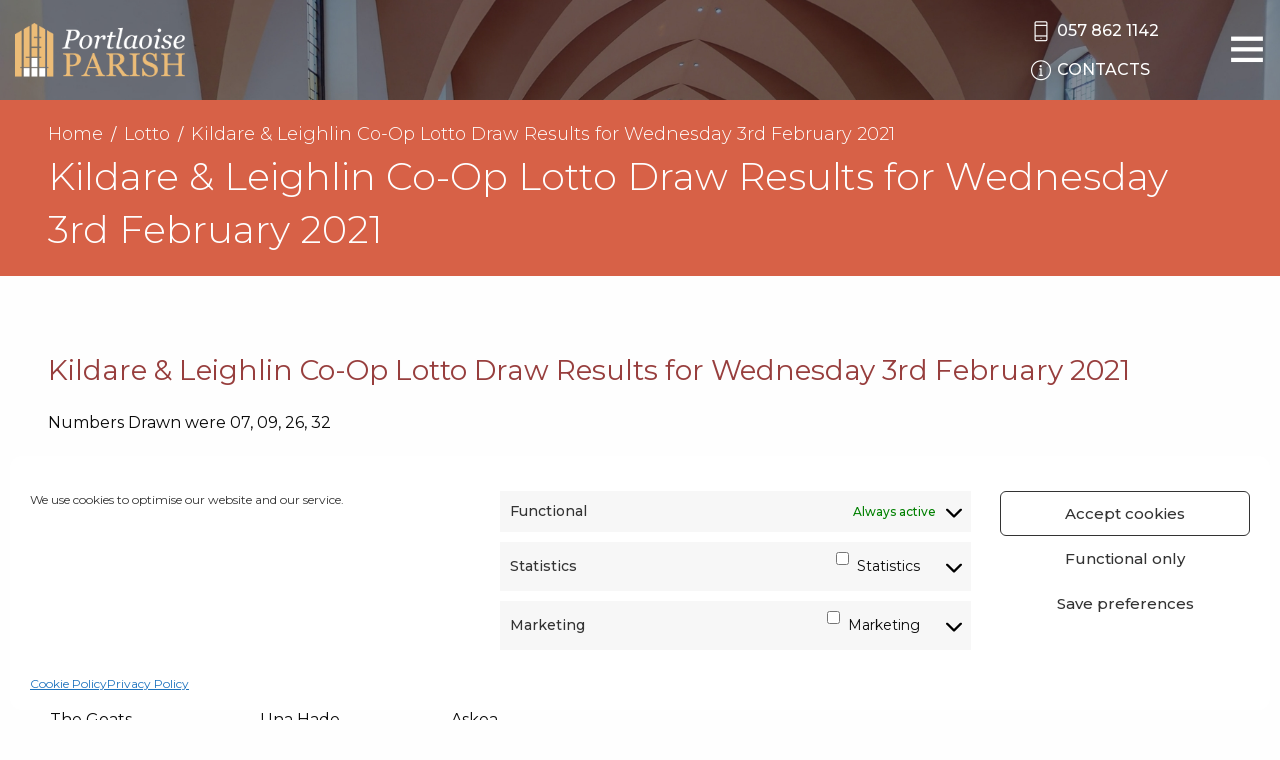

--- FILE ---
content_type: text/html; charset=UTF-8
request_url: https://www.portlaoiseparish.ie/lotto/kildare-leighlin-co-op-lotto-draw-results-for-wednesday-3rd-february-2021/
body_size: 14588
content:
<!doctype html>
<html lang="">

<head>
    <meta charset="utf-8">
    <meta http-equiv="x-ua-compatible" content="ie=edge">
    <meta name="description" content="">
    <meta name="viewport" content="width=device-width, initial-scale=1.0, maximum-scale=1.0, user-scalable=0" />
    <meta name="format-detection" content="telephone=no">

    <!-- CSS -->
    <link crossrigin href="https://fonts.googleapis.com/css?family=Montserrat:300,400,500,600,700,800&display=swap"
        rel="preconnect stylesheet">
    <link rel="stylesheet" type="text/css" href="https://www.portlaoiseparish.ie/wp-content/themes/portlaoise/css/style.css" />
    <link rel="stylesheet" type="text/css" href="https://www.portlaoiseparish.ie/wp-content/themes/portlaoise/css/themify-icons.css" />
    <link rel="stylesheet" type="text/css" href="https://www.portlaoiseparish.ie/wp-content/themes/portlaoise/css/custom.css" />

    <meta name='robots' content='index, follow, max-image-preview:large, max-snippet:-1, max-video-preview:-1' />

	<!-- This site is optimized with the Yoast SEO plugin v26.5 - https://yoast.com/wordpress/plugins/seo/ -->
	<title>Kildare &amp; Leighlin Co-Op Lotto Draw Results for Wednesday 3rd February 2021 - Portlaoise Parish</title>
	<link rel="canonical" href="https://www.portlaoiseparish.ie/lotto/kildare-leighlin-co-op-lotto-draw-results-for-wednesday-3rd-february-2021/" />
	<meta property="og:locale" content="en_GB" />
	<meta property="og:type" content="article" />
	<meta property="og:title" content="Kildare &amp; Leighlin Co-Op Lotto Draw Results for Wednesday 3rd February 2021 - Portlaoise Parish" />
	<meta property="og:description" content="WINNER PROMOTER PARISH The Goats Una Hade Askea Carmel Lawlor Carmel Lawlor Rhode B Betty Dempsey Winifred Murray Newbridge Liam Lisa Elaine &amp; Thomas Lily Tierney Newbridge Thomas Elaine Liam &amp; Lisa Lily Tierney Newbridge Breda Smullen Mary &amp; Marie Edenderry Paddy Connolly Sheila Connolly Hacketstown Willie Flynn MPK Clonbullogue Barney O’Brien John Corcoran Clonbullogue [&hellip;]" />
	<meta property="og:url" content="https://www.portlaoiseparish.ie/lotto/kildare-leighlin-co-op-lotto-draw-results-for-wednesday-3rd-february-2021/" />
	<meta property="og:site_name" content="Portlaoise Parish" />
	<meta property="article:modified_time" content="2021-02-04T20:01:10+00:00" />
	<meta name="twitter:card" content="summary_large_image" />
	<script type="application/ld+json" class="yoast-schema-graph">{"@context":"https://schema.org","@graph":[{"@type":"WebPage","@id":"https://www.portlaoiseparish.ie/lotto/kildare-leighlin-co-op-lotto-draw-results-for-wednesday-3rd-february-2021/","url":"https://www.portlaoiseparish.ie/lotto/kildare-leighlin-co-op-lotto-draw-results-for-wednesday-3rd-february-2021/","name":"Kildare & Leighlin Co-Op Lotto Draw Results for Wednesday 3rd February 2021 - Portlaoise Parish","isPartOf":{"@id":"https://www.portlaoiseparish.ie/#website"},"datePublished":"2021-02-04T20:00:55+00:00","dateModified":"2021-02-04T20:01:10+00:00","breadcrumb":{"@id":"https://www.portlaoiseparish.ie/lotto/kildare-leighlin-co-op-lotto-draw-results-for-wednesday-3rd-february-2021/#breadcrumb"},"inLanguage":"en-GB","potentialAction":[{"@type":"ReadAction","target":["https://www.portlaoiseparish.ie/lotto/kildare-leighlin-co-op-lotto-draw-results-for-wednesday-3rd-february-2021/"]}]},{"@type":"BreadcrumbList","@id":"https://www.portlaoiseparish.ie/lotto/kildare-leighlin-co-op-lotto-draw-results-for-wednesday-3rd-february-2021/#breadcrumb","itemListElement":[{"@type":"ListItem","position":1,"name":"Home","item":"https://www.portlaoiseparish.ie/"},{"@type":"ListItem","position":2,"name":"Kildare &#038; Leighlin Co-Op Lotto Draw Results for Wednesday 3rd February 2021"}]},{"@type":"WebSite","@id":"https://www.portlaoiseparish.ie/#website","url":"https://www.portlaoiseparish.ie/","name":"Portlaoise Parish","description":"","potentialAction":[{"@type":"SearchAction","target":{"@type":"EntryPoint","urlTemplate":"https://www.portlaoiseparish.ie/?s={search_term_string}"},"query-input":{"@type":"PropertyValueSpecification","valueRequired":true,"valueName":"search_term_string"}}],"inLanguage":"en-GB"}]}</script>
	<!-- / Yoast SEO plugin. -->


<link rel="alternate" title="oEmbed (JSON)" type="application/json+oembed" href="https://www.portlaoiseparish.ie/wp-json/oembed/1.0/embed?url=https%3A%2F%2Fwww.portlaoiseparish.ie%2Flotto%2Fkildare-leighlin-co-op-lotto-draw-results-for-wednesday-3rd-february-2021%2F" />
<link rel="alternate" title="oEmbed (XML)" type="text/xml+oembed" href="https://www.portlaoiseparish.ie/wp-json/oembed/1.0/embed?url=https%3A%2F%2Fwww.portlaoiseparish.ie%2Flotto%2Fkildare-leighlin-co-op-lotto-draw-results-for-wednesday-3rd-february-2021%2F&#038;format=xml" />
<style id='wp-img-auto-sizes-contain-inline-css' type='text/css'>
img:is([sizes=auto i],[sizes^="auto," i]){contain-intrinsic-size:3000px 1500px}
/*# sourceURL=wp-img-auto-sizes-contain-inline-css */
</style>

<style id='wp-emoji-styles-inline-css' type='text/css'>

	img.wp-smiley, img.emoji {
		display: inline !important;
		border: none !important;
		box-shadow: none !important;
		height: 1em !important;
		width: 1em !important;
		margin: 0 0.07em !important;
		vertical-align: -0.1em !important;
		background: none !important;
		padding: 0 !important;
	}
/*# sourceURL=wp-emoji-styles-inline-css */
</style>
<link rel='stylesheet' id='stcr-font-awesome-css' href='https://www.portlaoiseparish.ie/wp-content/plugins/subscribe-to-comments-reloaded/includes/css/font-awesome.min.css?ver=6.9' type='text/css' media='all' />
<link rel='stylesheet' id='stcr-style-css' href='https://www.portlaoiseparish.ie/wp-content/plugins/subscribe-to-comments-reloaded/includes/css/stcr-style.css?ver=6.9' type='text/css' media='all' />
<link rel='stylesheet' id='cmplz-general-css' href='https://www.portlaoiseparish.ie/wp-content/plugins/complianz-gdpr-premium/assets/css/cookieblocker.min.css?ver=1762326621' type='text/css' media='all' />
<script type="text/javascript" src="https://www.portlaoiseparish.ie/wp-includes/js/jquery/jquery.min.js?ver=3.7.1" id="jquery-core-js"></script>
<script type="text/javascript" src="https://www.portlaoiseparish.ie/wp-includes/js/jquery/jquery-migrate.min.js?ver=3.4.1" id="jquery-migrate-js"></script>
<link rel="https://api.w.org/" href="https://www.portlaoiseparish.ie/wp-json/" /><link rel="EditURI" type="application/rsd+xml" title="RSD" href="https://www.portlaoiseparish.ie/xmlrpc.php?rsd" />
<link rel='shortlink' href='https://www.portlaoiseparish.ie/?p=8763' />
			<style>.cmplz-hidden {
					display: none !important;
				}</style>
<style type="text/css" id="breadcrumb-trail-css">.breadcrumbs .trail-browse,.breadcrumbs .trail-items,.breadcrumbs .trail-items li {display: inline-block;margin:0;padding: 0;border:none;background:transparent;text-indent: 0;}.breadcrumbs .trail-browse {font-size: inherit;font-style:inherit;font-weight: inherit;color: inherit;}.breadcrumbs .trail-items {list-style: none;}.trail-items li::after {content: "\002F";padding: 0 0.5em;}.trail-items li:last-of-type::after {display: none;}</style>
<link rel="icon" href="https://www.portlaoiseparish.ie/wp-content/uploads/2020/01/cropped-Site-Icon-32x32.png" sizes="32x32" />
<link rel="icon" href="https://www.portlaoiseparish.ie/wp-content/uploads/2020/01/cropped-Site-Icon-192x192.png" sizes="192x192" />
<link rel="apple-touch-icon" href="https://www.portlaoiseparish.ie/wp-content/uploads/2020/01/cropped-Site-Icon-180x180.png" />
<meta name="msapplication-TileImage" content="https://www.portlaoiseparish.ie/wp-content/uploads/2020/01/cropped-Site-Icon-270x270.png" />
		<style type="text/css" id="wp-custom-css">
			/******HOME GRID********************/

.home-grid .text {
	font-weight: 400;
}
.home-grid .times-text p {
	line-height: 150%;
}
.home-grid h4 {
	font-size: 23px;
}

.home-grid .area-6 .text {
display:block;
}

.slider{position:relative;}

.vimeo-wrapper {
    position: absolute;
    left: 0;
    height: 100%;
    width: 100%;
    top: 0;
}

.vimeo-wrapper iframe {
    width: 100vw;
    height: 56.25vw;
    min-height: 100vh;
    min-width: 177.77vh;
    position: absolute;
    top: 50%;
    left: 50%;
    transform: translate(-50%,-50%);
}

.home-grid .times-text {
    margin-top: 18px;
}

.home-grid .area-1 {
    min-height: 500px;
}

@media print, screen and (min-width: 64em) {
.home-grid {
    height: 785px;
}
}

/******HOME GRID ENDS***************/



.img, .alignleft {
	float: left;
	padding-right: 15px;
	padding-bottom: 10px;
}

.btn-page {
    display: inline-block;
    vertical-align: middle;
    margin: 0 15px 0 0;
    padding: .85em 1em;
    border-radius: 0;
    transition: background-color .25s ease-out,color .25s ease-out;
    font-family: inherit;
    -webkit-appearance: none;
    line-height: 1;
    text-align: center;
    cursor: pointer;
    border: 1px solid #464646;
    text-transform: uppercase;
    color:#444;
    font-size: 18px;
}
    

.content h4, .content h5 {
    color: #973e3d;
}

.content ul li::before {
    background-color: #d76147;
}

strong {
    font-weight: 500;
}

.ff-stream {
	padding: 0px 0 30px!important;
}

#ff-stream-1 .ff-loadmore-wrapper .ff-btn:hover {
     background-color: rgb(215, 97, 71)!important;
	color: #fff!important;
}
#ff-stream-1 .ff-loadmore-wrapper .ff-btn {
     background-color: transparent!important;
	border: 1px solid rgb(215, 97, 71)!important;
	color: rgb(215, 97, 71)!important;
}

/****** lotto form mobile styles *******/

@media only screen and (max-width: 900px) {
  .lotto-panel-container div.domtab div 
{
    padding: 40px 10% 0 10%;

}

.text-box-lotto {
    width: 100%;
}

.paypal-wrap {
    display: block;
    position: relative;
    width: 100%;
    height: 65px;
    padding: 25px 25px 15px 25px;
    margin-bottom: 10px;
}

.cheque-wrap {
    width:100%; 
}

.lotto-header {
    width: 100%;
    height: 40px;
    margin-bottom: 10px;
    line-height: 1.2;
}
}

@media only screen and (max-width: 699px) {

.paypal-wrap, .cheque-wrap {
    height: 120px;
}
a#paybutton, .lotto-cheque {
right:unset;
top:56px;

}
}

@media only screen and (max-width: 450px) {

  .lotto-panel-container div.domtab div {
    padding: 20px 5% 0 5%;
}
	
	a#paybutton, .lotto-cheque {
    font-size: 18px;
    padding: 0px 10px;
}
	
	.lotto-cheque {
		width:unset;
}

}


/****** end lotto form mobile styles *******/


@media screen and (max-width: 63.99875em) {
.notices-carousel .flickity-button {
    display: block!important;
}
	}

@media screen and (max-width: 450px) {
.notices-carousel .carousel-cell {
    width: 100%!important;}
}

.news-grid__item img {
    max-height: 257px;
}

/****** HOME PAGE: STYLE MARRIAGES/BAPTISMS ROW + HIDE REFLECTION   *******/

.black-white .more {
    display: none;
}

.reflection-section {
	display:none;
}

/****** end HOME PAGE STYLE
 * *******/

/****** LOTTO PAGE - REMOVE GAP IN TOP CONTENT BLOCK *******/

.page-template-play-lotto .gallery-top {
    padding-bottom: 0;
}

.page-template-play-lotto .content-block {
	padding-top:0;
}

.page-template-play-lotto .content-block pre {
	display:none!important;
}

.home-grid .area-3 .donate-block {
    background-color: #99453b;
}

/****** END LOTTO PAGE *******/


/****** MOBILE STYLES - VARIOUS *******/


.church-main__description p {
font-size:15px;
}


@media screen and (max-width: 639px) {
.church-main h3 {
font-size: 26px;
}
.mass-times-item__name {
font-size: 22px;
}
.mass-times-item__times {
font-size:17px;
}

.cta-item {
margin: 15px 0 0 0;
}
.accordion-content .newsletter-item {
font-size: 18px;
}
.accordion-content .school-description p, .accordion-content .school-info-item {
font-size:15px;
	}
.content-block.has-right-image img {
max-width: 80%;
}
.btn-page {
margin-bottom:10px;
font-size:15px;
}

.mass-readings .grid-container {
    padding-right: 1.5rem;
    padding-left: 1.5rem;
}
	
	.mass-readings h2.daytitle {
		font-size:18px;
	}
	
	.mass-readings .cell div {
		font-size:16px;
	}
	}

/****** END MOBILE STYLES *******/

.page-id-5971 .content .content-block.has-right-image, .page-id-5978 .content .content-block.has-right-image {
	padding:0;
}

.video-container {
    overflow: hidden;
    position: relative;
    width:100%;
}

.video-container::after {
    padding-top: 56.25%;
    display: block;
    content: '';
}

.video-container iframe {
    position: absolute;
    top: 0;
    left: 0;
    width: 100%;
    height: 100%;
}

/****** MENU SHOW/HIDE ***** */

@media screen and (min-width: 1339px) {
.menu li.hide-on-desktop {
display:none;
}
}

@media screen and (max-width: 1339px) {
.menu li.hide-on-mobile {
display:none;
}
}

.slider__button:focus, .slider__button:hover,
.death-section .death-block .more:focus, .death-section .death-block .more:hover,
.news-grid__more:focus, .news-grid__more:hover{
    border-color: #ffecc5;
    color: #ffecc5;
}

/* Complianz Custom Styles */
#cmplz-document {
	max-width: 60%;
	margin: 0 auto;
	margin-top: 40px;
}

#cmplz-document p, #cmplz-document li, #cmplz-document td {
    font-size: 18px;
}

/* manage consent always open */
.cc-revoke {
display: block !important;
transform: none !important;
padding: 15px;
border-radius: 0px;
}

.death-block:nth-child(2) {
display:none;
}

@media print, screen and (min-width: 64em) {
.death-section .death-grid {
    grid-template-columns: none;
max-width: 600px;
    margin: 0 auto;
}
	
.iframe-container {
    position: relative;
    overflow: hidden;
    padding-top: 56.25%;
}

.iframe-container iframe {
  position: absolute;
    top: 0;
    left: 0;
    width: 100%!important;
	  height:100%!important;
    border: 0;
}
}

.message-block {
margin-top:10px;
margin-bottom:10px;
background-color: #e7e8e8;
padding-top:60px;
padding-bottom:60px;
padding-right: 0.9375rem;
padding-left: 0.9375rem;
}

.message-block-inner {
text-align: center;
}
	
	.message-block-inner h1 {
		color:#a2473e;
	}
.message-block-inner .more {
		padding:15px;
		border: 1px solid;
	  font-weight:600;
	}
	
	@media screen and (min-width:1200px) {
		.header__contacts a {
    display: block;
		}
	}
	
	.home-grid .times-text a {
color: white;
		font-weight:bold;
}
	
		.home-grid .times-text a:hover {
color:darkred;
}



/** Lotto RPECK 01/12/2021 **/
/* RPECK 08/11/2021 */
/* Lotto Form */
.lotto_form {
	counter-reset: fieldset;  
}

.lotto_form input[type="submit"] {
	display: block;
	margin: auto;
}
.lotto_form .field_sublabel_below {
	border-bottom: 0 !important;
}

.lotto_form .gsection { border-bottom: 0 !important; }

.lotto_form h3.gsection_title {
	display: flex;
	align-items: center;
	margin-top: 15px;
	padding-top: 15px;
	border-top: 3px double black;
	border-bottom: 0;
	line-height: 1 !important;
}

.lotto_form h3.gsection_title:before {
	content: counter(fieldset);
	counter-increment: fieldset;
	background: #973e3d;
	color: white; 
	padding: 10px;
	font-size: 11px; 
	vertical-align: middle; 
	margin-right: 10px;
}

.lotto_form .lotto_choices input { display: none !important; }

.lotto_form .lotto_choices input + label {
	background: #973e3d;
	cursor: pointer;
	padding: 10px;
	border-radius: 3px;
	display: block !important;
	color: white;
	text-align: center;
	margin: auto;
}

@media screen and (max-width: 790px) {
	.lotto_form .lotto_choices .gfield_radio { 
		flex-direction: column !important;
	}
	.lotto_form .lotto_choices .gchoice {
		width: 100%;
	}
	.lotto_form .lotto_choices .gfield_radio .gchoice ~ .gchoice { margin-top: 5px; }
}

.lotto_form .lotto_choices .gfield_radio {
	display: flex; 
	width: 100%;
	flex-direction: row;
	justify-content: center;
	align-items: center;
	column-gap: 10px;
	user-select: none;
	transition: all 0.15s ease;
}

.lotto_form .lotto_choices .gfield_description {
	text-align: center;
}

.lotto_form #field_1_15 { 
  border-top: 3px double black;
	padding-top: 15px;
}

.lotto_form input[type="submit"] {
	padding: 10px 15px;
}

.lotto_form #input_5_8_5_container { margin-left: 0; }

.lotto_form .paypal-buttons { display: block !important; margin: auto; }

.lotto_form .gfield_validation_message {
	background: #973e3d;
	border-width: 0px;
	color: white;
	border-radius: 3px;
}

.lotto_form .number_pick .instruction {
	display: none;
}

.lotto_form .lotto_choices input:checked + label {
	box-shadow: 0 0 3px #973e3d;
}
.lotto_form .lotto_choices input:checked + label:before {
	content: "✓ ";
}

.lotto_form #input_5_8_5_container,
.lotto_form #input_5_28_5_container { padding-left: 0 !important; }

.lotto_form #input_5_8_6_container,
.lotto_form #input_5_28_6_container { padding-right: 0 !important; padding-left: 1% !important; }

#input_5_15 { font-size: 2em; }

#input_5_24 label { user-select: none; cursor: pointer; }

.lotto_form .terms-of-service {
	border: 1px solid black;
	padding: 15px;
}

.lotto_form .terms-of-service .terms-list { margin-bottom: 0 !important; }

.lotto_form .terms-of-service .terms-list li { font-size: 12px; }

.lotto_form .terms-of-service h4 { font-size: 14px; }

#field_5_19 { grid-column: span 4; }

@media screen and (max-width: 1000px) {
	#field_5_19 {  grid-column: span 12; }
}

.lotto_form input[type="radio"],
.lotto_form input[type="checkbox"] {
	margin-bottom: 0;
}

.lotto_form .quick-pick { 
	border-radius: 3px;
	background: #973e3d;
	color: white;
	padding: 0.4em 1em;
	border: 0;
	line-height: 1.6;
	display: inline-block;
	font-family: inherit;
	cursor: pointer;
	text-decoration: none;
	transition: all 0.2s ease;
	box-shadow: 0px 0px 0px -7px rgb(0 0 0 / 0%);
}

.lotto_form .number_pick { grid-column: span 1 !important; }

@media screen and (max-width: 1250px) {
	.lotto_form .number_pick { grid-column: span 2 !important; }
}

@media screen and (max-width: 1050px) {
	.lotto_form .number_pick { grid-column: span 3 !important; }
}

@media screen and (max-width: 950px) {
	.lotto_form .number_pick {  grid-column: 1/-1 !important; }	
}

.lotto_form .cheque-info {
	padding: 15px;
	font-size: 12px;
	border: 1px solid black;
}

.lotto_form .half { width: 50%; }

.lotto_form .gfield_description { padding-bottom: 0 !important; }

.lotto_form .cheque-info h4 { font-size: 14px; }

#field_1_20 label { cursor: pointer; }

.lotto_form_wrapper { background: #f7f2ea; padding: 20px; }

@media screen and (max-width: 900px) {
	.lotto_form .half { width: 100%; }
}

/* RPECK 30/11/2021 */
/* Lotto Single Styling */
.lotto-numbers-drawn,
.lotto-jackpot-winner,
.lotto-match_3_total,
.lotto-next-jackpot,
table.lotto  {
	margin: 10px 0;
}

.lotto-jackpot-winner.no { color: red; }
.lotto-jackpot-winner.yes { color: green; }

.lotto-next-jackpot { color: blue; }

.lotto-match_3_total .info { color: green; }

table.lotto { min-width: 50%; margin-top: 15px; }
table.lotto thead tr th { background: black; color: white; padding: 5px 10px; }

table.lotto tbody tr td { text-align: center; padding: 5px 10px; }

.layout-1-item { padding-bottom: 10px; }

/* RPECK 22/02/2022 */
.misc_payments_outer { 
	background-color: #f7f2ea;
	border: 2px solid #973e3d;
	padding: 20px;
}
.misc_payments_outer .gform_heading {
	background-color: #973e3d;
	color: white;
	padding: 30px 20px;
}
.misc_payments_outer .gform_title,
.misc_payments_outer .gform_description {
	color: white;
	text-align: center;
	display: block;
}
.misc_payments_outer .gform_heading p { margin-bottom: 0 !important; }
.misc_payments_outer .gform_title { margin-bottom: 0; }
.misc_payments_outer .gform_description { font-size: 14px; }

.misc_payments_wrapper { padding-bottom: 0 !important; }
.misc_payments_wrapper .validation_message {
	border: unset !important;
	background-color: #f54242 !important;
	color: white !important;
	padding: 5px 15px !important;
}

.misc_payments_wrapper .gform_button { font-size: 16px; padding: 15px; }

.misc_payments_wrapper .gfield_error label,
.misc_payments_wrapper .gfield_error legend { color: #000 !important;}

.misc_payments_wrapper .gform_validation_errors {
	display: none !important;
	border: unset !important; 
	background-color: #f54242 !important; 
	color: white !important;
	margin-top: 0 !important; margin-bottom: 0 !important;
}

.misc_payments_wrapper .gform_validation_errors h2 {
	color: white !important;
}

.misc_payments_wrapper .gfield_label{ margin-bottom: 0 !important; }

.misc_payments_wrapper .ginput_total { font-size: 2em !important; }

.misc_payments_wrapper #input_6_4 label { user-select: none; }

/** Mobile fix for lotto total preview **/

@media only screen and (max-width: 641px) {
    .gform_wrapper.gravity-theme input.ginput_total {
        min-height: 64px !important;
    }
}

/*  PC Church Grid reformat  */
.church-template-default:not(.postid-172) .church-cta.grid-container {
max-width:unset;
}

@media (min-width:400px) {
.church-template-default.postid-240 .church-cta.grid-container .cell {
min-width:400px!important
}
	.church-template-default.postid-276 .church-cta.grid-container .cell {
min-width:400px!important
}
}

@media only screen and (min-width:1340px) and (max-width:1800px){
	#menu-item-243 > ul{
		overflow-y: scroll;
		max-height: 76vh;
	}
}

.number_pick_hidden{
	display:none;
}		</style>
		</head>

<body class="wp-singular lotto-template-default single single-lotto postid-8763 wp-theme-portlaoise">
    <header class="header">
        <div class="grid-container fluid">
            <div class="grid-x grid-margin-x align-middle">
                <div class="cell header__logo-holder">
                    <a href="/" class="header__logo">
                        <img src="https://www.portlaoiseparish.ie/wp-content/themes/portlaoise/images/logo.png" />
                    </a>
                </div>
    
                <div class="cell auto header__menu">
                    <ul id="menu-main-menu" class="vertical large-horizontal menu" data-responsive-menu="accordion large-dropdown" data-submenu-toggle="true" data-closing-time="100"><li id="menu-item-6757" class="hide-on-desktop menu-item menu-item-type-custom menu-item-object-custom menu-item-6757"><a href="/webcam/">Webcam</a></li>
<li id="menu-item-6751" class="hide-on-desktop menu-item menu-item-type-post_type menu-item-object-page menu-item-6751"><a href="https://www.portlaoiseparish.ie/webcam/">Parish Church Webcam</a></li>
<li id="menu-item-18218" class="hide-on-desktop menu-item menu-item-type-post_type menu-item-object-page menu-item-18218"><a href="https://www.portlaoiseparish.ie/the-heath-webcam/">The Heath Webcam</a></li>
<li id="menu-item-18217" class="hide-on-desktop menu-item menu-item-type-post_type menu-item-object-page menu-item-18217"><a href="https://www.portlaoiseparish.ie/ratheniska-webcam/">Ratheniska Webcam</a></li>
<li id="menu-item-6752" class="hide-on-desktop menu-item menu-item-type-custom menu-item-object-custom menu-item-6752"><a href="https://donate.portlaoiseparish.ie">Donate</a></li>
<li id="menu-item-3572" class="hide-on-mobile menu-item menu-item-type-custom menu-item-object-custom menu-item-3572"><a href="/"><i class="ti-home"></i></a></li>
<li id="menu-item-243" class="menu-item menu-item-type-post_type menu-item-object-page menu-item-has-children menu-item-243"><a href="https://www.portlaoiseparish.ie/our-parish/">Our Parish</a>
<ul class="vertical menu">
	<li id="menu-item-6747" class="menu-item menu-item-type-post_type menu-item-object-page menu-item-6747"><a href="https://www.portlaoiseparish.ie/webcam/">Parish Church Webcam</a></li>
	<li id="menu-item-9322" class="menu-item menu-item-type-post_type menu-item-object-page menu-item-9322"><a href="https://www.portlaoiseparish.ie/the-heath-webcam/">The Heath Webcam</a></li>
	<li id="menu-item-18219" class="menu-item menu-item-type-post_type menu-item-object-page menu-item-18219"><a href="https://www.portlaoiseparish.ie/ratheniska-webcam/">Ratheniska Webcam</a></li>
	<li id="menu-item-6748" class="hide-on-mobile menu-item menu-item-type-custom menu-item-object-custom menu-item-6748"><a href="https://donate.portlaoiseparish.ie">Donate</a></li>
	<li id="menu-item-615" class="menu-item menu-item-type-post_type menu-item-object-page menu-item-has-children menu-item-615"><a href="https://www.portlaoiseparish.ie/our-parish/">Churches</a>
	<ul class="vertical menu">
		<li id="menu-item-992" class="menu-item menu-item-type-post_type menu-item-object-church menu-item-992"><a href="https://www.portlaoiseparish.ie/churches/st-peter-pauls-church-portlaoise/">St. Peter &#038; Paul’s Church</a></li>
		<li id="menu-item-993" class="menu-item menu-item-type-post_type menu-item-object-church menu-item-993"><a href="https://www.portlaoiseparish.ie/churches/church-of-the-assumption-the-heath/">Church of the Assumption</a></li>
		<li id="menu-item-994" class="menu-item menu-item-type-post_type menu-item-object-church menu-item-994"><a href="https://www.portlaoiseparish.ie/churches/church-of-the-holy-cross-ratheniska/">Church of the Holy Cross</a></li>
	</ul>
</li>
	<li id="menu-item-6617" class="menu-item menu-item-type-post_type menu-item-object-page menu-item-6617"><a href="https://www.portlaoiseparish.ie/our-parish/prayer-petitions/">Prayer Petitions</a></li>
	<li id="menu-item-5600" class="menu-item menu-item-type-post_type menu-item-object-page menu-item-5600"><a href="https://www.portlaoiseparish.ie/our-parish/artwork/">Artworks of the Church</a></li>
	<li id="menu-item-613" class="menu-item menu-item-type-post_type menu-item-object-page menu-item-613"><a href="https://www.portlaoiseparish.ie/our-parish/map/">Map</a></li>
	<li id="menu-item-614" class="menu-item menu-item-type-post_type menu-item-object-page menu-item-614"><a href="https://www.portlaoiseparish.ie/our-parish/safeguarding-children/">Safeguarding Children</a></li>
	<li id="menu-item-1218" class="menu-item menu-item-type-post_type menu-item-object-page menu-item-1218"><a href="https://www.portlaoiseparish.ie/our-parish/parish-forms/">Parish Forms</a></li>
	<li id="menu-item-1036" class="menu-item menu-item-type-post_type menu-item-object-page menu-item-1036"><a href="https://www.portlaoiseparish.ie/play-lotto/">Play Lotto</a></li>
	<li id="menu-item-12271" class="menu-item menu-item-type-post_type menu-item-object-page menu-item-12271"><a href="https://www.portlaoiseparish.ie/payments/">Payments</a></li>
	<li id="menu-item-146" class="menu-item menu-item-type-post_type menu-item-object-page menu-item-146"><a href="https://www.portlaoiseparish.ie/galleries/">Galleries</a></li>
</ul>
</li>
<li id="menu-item-490" class="menu-item menu-item-type-post_type menu-item-object-page menu-item-has-children menu-item-490"><a href="https://www.portlaoiseparish.ie/sacraments/">Sacraments</a>
<ul class="vertical menu">
	<li id="menu-item-497" class="menu-item menu-item-type-post_type menu-item-object-page menu-item-497"><a href="https://www.portlaoiseparish.ie/sacraments/baptism/">Baptism</a></li>
	<li id="menu-item-496" class="menu-item menu-item-type-post_type menu-item-object-page menu-item-496"><a href="https://www.portlaoiseparish.ie/sacraments/confirmation/">Confirmation</a></li>
	<li id="menu-item-495" class="menu-item menu-item-type-post_type menu-item-object-page menu-item-495"><a href="https://www.portlaoiseparish.ie/sacraments/eucharist-first-holy-communion/">Eucharist – First Holy Communion</a></li>
	<li id="menu-item-494" class="menu-item menu-item-type-post_type menu-item-object-page menu-item-494"><a href="https://www.portlaoiseparish.ie/sacraments/marriage/">Marriage</a></li>
	<li id="menu-item-493" class="menu-item menu-item-type-post_type menu-item-object-page menu-item-493"><a href="https://www.portlaoiseparish.ie/sacraments/priesthood-diaconate/">Priesthood / Diaconate</a></li>
	<li id="menu-item-492" class="menu-item menu-item-type-post_type menu-item-object-page menu-item-492"><a href="https://www.portlaoiseparish.ie/sacraments/reconciliation-confession/">Reconciliation / Confession</a></li>
	<li id="menu-item-491" class="menu-item menu-item-type-post_type menu-item-object-page menu-item-491"><a href="https://www.portlaoiseparish.ie/sacraments/sacrament-of-the-sick-housebound/">Sacrament of the sick – Housebound</a></li>
</ul>
</li>
<li id="menu-item-991" class="menu-item menu-item-type-post_type menu-item-object-page menu-item-991"><a href="https://www.portlaoiseparish.ie/groups/">Groups</a></li>
<li id="menu-item-720" class="menu-item menu-item-type-post_type menu-item-object-page menu-item-720"><a href="https://www.portlaoiseparish.ie/schools/">Schools</a></li>
<li id="menu-item-1211" class="menu-item menu-item-type-post_type menu-item-object-page menu-item-1211"><a href="https://www.portlaoiseparish.ie/parish-centre/">Parish Centre</a></li>
<li id="menu-item-806" class="menu-item menu-item-type-post_type menu-item-object-page menu-item-has-children menu-item-806"><a href="https://www.portlaoiseparish.ie/notices/">Notices</a>
<ul class="vertical menu">
	<li id="menu-item-9251" class="menu-item menu-item-type-custom menu-item-object-custom menu-item-9251"><a href="/notices/">All Notices</a></li>
	<li id="menu-item-144" class="menu-item menu-item-type-post_type menu-item-object-page menu-item-144"><a href="https://www.portlaoiseparish.ie/blog/">F.r Paddy&#8217;s Blog</a></li>
	<li id="menu-item-881" class="menu-item menu-item-type-custom menu-item-object-custom menu-item-881"><a href="/newsletters/">Newsletters</a></li>
	<li id="menu-item-809" class="menu-item menu-item-type-custom menu-item-object-custom menu-item-809"><a href="/death-notices/">Death Notices</a></li>
	<li id="menu-item-807" class="menu-item menu-item-type-custom menu-item-object-custom menu-item-807"><a href="/baptisms/">Baptisms</a></li>
	<li id="menu-item-1035" class="menu-item menu-item-type-post_type menu-item-object-page menu-item-1035"><a href="https://www.portlaoiseparish.ie/lotto/">Lotto</a></li>
	<li id="menu-item-805" class="menu-item menu-item-type-post_type menu-item-object-page menu-item-805"><a href="https://www.portlaoiseparish.ie/events/">Events</a></li>
	<li id="menu-item-808" class="menu-item menu-item-type-custom menu-item-object-custom menu-item-808"><a href="/marriages/">Marriages</a></li>
	<li id="menu-item-811" class="menu-item menu-item-type-post_type menu-item-object-page menu-item-811"><a href="https://www.portlaoiseparish.ie/reflections/">Reflections</a></li>
</ul>
</li>
</ul>                </div>

                <div class="cell shrink header__contacts">
                    <div>
                        <a href="tel:057 862 1142"><i class="ti-mobile"></i><span class="show-for-medium">057 862 1142</span></a>
                    </div>
                    <a href="/contacts/"><i class="ti-info-alt"></i><span class="show-for-medium">Contacts</span></a>
					  <!-- <a href="/book-a-ticket-for-mass/"><i class="ti-ticket"></i><span class="show-for-medium">Mass Tickets</span></a> -->
                </div>

                <div class="cell shrink header__menu-trigger-holder">
                    <button class="menu-trigger" type="button">
                        <i class="ti-menu"></i>
                        <i class="ti-close hide"></i>
                    </button>
                </div>

            </div>
        </div>
    </header>
<div class="page-top">
    <div class="grid-container">
        <div class="grid-x grid-padding-x">
            <div class="cell small-12">

                <nav role="navigation" aria-label="Breadcrumbs" class="breadcrumb-trail breadcrumbs" itemprop="breadcrumb"><ul class="trail-items" itemscope itemtype="http://schema.org/BreadcrumbList"><meta name="numberOfItems" content="3" /><meta name="itemListOrder" content="Ascending" /><li itemprop="itemListElement" itemscope itemtype="http://schema.org/ListItem" class="trail-item trail-begin"><a href="https://www.portlaoiseparish.ie/" rel="home" itemprop="item"><span itemprop="name">Home</span></a><meta itemprop="position" content="1" /></li><li itemprop="itemListElement" itemscope itemtype="http://schema.org/ListItem" class="trail-item"><a href="https://www.portlaoiseparish.ie/lotto/" itemprop="item"><span itemprop="name">Lotto</span></a><meta itemprop="position" content="2" /></li><li itemprop="itemListElement" itemscope itemtype="http://schema.org/ListItem" class="trail-item trail-end"><span itemprop="item"><span itemprop="name">Kildare &#038; Leighlin Co-Op Lotto Draw Results for Wednesday 3rd February 2021</span></span><meta itemprop="position" content="3" /></li></ul></nav>                <h1>Kildare &#038; Leighlin Co-Op Lotto Draw Results for Wednesday 3rd February 2021</h1>
            </div>

        </div>
    </div>
</div>


<div class="layout-1">
    <div class="grid-container">
        <div class="grid-x grid-padding-x">
            <div class="cell small-12">

                
<div class="layout-1-item layout-1-item--lotto">
    <div class="grid-x grid-padding-x">
        <div class="cell small-12 medium-auto small-order-2 medium-order-1">
                        <h1 class="layout-1-item__title">Kildare &#038; Leighlin Co-Op Lotto Draw Results for Wednesday 3rd February 2021</h1>
            
            
            <div class="layout-1-item__text">
                <p>Numbers Drawn were 07, 09, 26, 32</p>
<p><span style="color: #ff0000">No €12,000 Jackpot Winner </span></p>
<p><span style="color: #339966">10 Match 3s win €100 </span><span style="color: #339966">each</span></p>
<p><strong><span style="color: #0000ff">Next weeks jackpot is €13,000</span></strong></p>
<p>We give prior notice of our draw scheduled for Wednesday 17th March 2021. We will hold the draw that week on Tuesday 16th . We hope this suits.</p>
<p>&nbsp;</p>
<table width="0">
<tbody>
<tr>
<td width="208"><strong>WINNER</strong></td>
<td width="189"><strong>PROMOTER</strong></td>
<td width="211"><strong>PARISH</strong></td>
</tr>
<tr>
<td width="208">The Goats</td>
<td width="189">Una Hade</td>
<td width="211">Askea</td>
</tr>
<tr>
<td width="208">Carmel Lawlor</td>
<td width="189">Carmel Lawlor</td>
<td width="211">Rhode</td>
</tr>
<tr>
<td width="208">B Betty Dempsey</td>
<td width="189">Winifred Murray</td>
<td width="211">Newbridge</td>
</tr>
<tr>
<td width="208">Liam Lisa Elaine &amp; Thomas</td>
<td width="189">Lily Tierney</td>
<td width="211">Newbridge</td>
</tr>
<tr>
<td width="208">Thomas Elaine Liam &amp; Lisa</td>
<td width="189">Lily Tierney</td>
<td width="211">Newbridge</td>
</tr>
<tr>
<td width="208">Breda Smullen</td>
<td width="189">Mary &amp; Marie</td>
<td width="211">Edenderry</td>
</tr>
<tr>
<td width="208">Paddy Connolly</td>
<td width="189">Sheila Connolly</td>
<td width="211">Hacketstown</td>
</tr>
<tr>
<td width="208">Willie Flynn</td>
<td width="189">MPK</td>
<td width="211">Clonbullogue</td>
</tr>
<tr>
<td width="208">Barney O’Brien</td>
<td width="189">John Corcoran</td>
<td width="211">Clonbullogue</td>
</tr>
<tr>
<td width="208">Margare &amp; Ned Malone</td>
<td width="189">Parish Office</td>
<td width="211">Clonbullogue</td>
</tr>
</tbody>
</table>
            </div>
			
				
		
		
		
						

				
		
                    </div>

        
    </div>	
	
</div>
                <div class="layout-1__view-all">
                    <a href="/lotto/">All Lotto Winners</a>
                </div>

            </div>
        </div>
    </div>
</div>

<div class="social-section">
    <div class="grid-container">
        <div class="grid-x grid-padding-x align-center align-middle">
            <div class="cell small-12 large-shrink large-order-2 social-section__text">
                See us on <a href="https://www.facebook.com/PortlaoiseParishLaois/" target="_blank"
                    rel="nofollow">Facebook</a> &amp; <a href="https://twitter.com/PortlaoiseParis/"
                    target="_blank" rel="nofollow">Twitter</a>
            </div>
            <div class="cell shrink large-order-1">
                <a href="https://www.facebook.com/PortlaoiseParishLaois/" target="_blank" rel="nofollow"><i
                        class="ti-facebook"></i></a>
            </div>
            <div class="cell shrink large-order-3">
                <a href="https://twitter.com/PortlaoiseParis/" target="_blank" rel="nofollow"><i
                        class="ti-twitter"></i></a>
            </div>
        </div>
    </div>
</div>

<footer class="footer">
    <div class="grid-container">
        <div class="grid-x grid-padding-x footer__1">
            <div class="cell small-12 medium-6 large-shrink">
                <h5>Mass readings</h5>

                <div class="mass-readings">
                    <ul>
<li><a href="/todays-mass-readings/">Today&#8217;s Mass Readings</a></li>
<li><a href="/sunday-mass-readings/">Sunday Mass Readings</a></li>
<li><a href="/our-parish/parish-forms/#funeral-readings">Funeral Readings</a></li>
</ul>
                </div>

            </div>

            <div class="cell small-12 medium-6 large-auto">
                <h5>Parish gallery</h5>

                <div class="footer__gallery">
                                                            <div class="gallery-cell">
                        <a href="https://www.portlaoiseparish.ie/galleries/bereavement-mass-2024/">
                                                        <img src="https://www.portlaoiseparish.ie/wp-content/uploads/bfi_thumb/Mass-56-qwqfdu2anf4x3uxhcdxu96nmfchzgma2m5a5dbm9ek.jpg"
                                alt="" />
                            
                            <div class="title">Bereavement Mass 2024</div>
                        </a>
                    </div>
                                                            <div class="gallery-cell">
                        <a href="https://www.portlaoiseparish.ie/galleries/first-holy-communion-2024-holy-family-2pm-april-27th/">
                                                        <img src="https://www.portlaoiseparish.ie/wp-content/uploads/bfi_thumb/HolyFamily_C-0-qnkjbyop0i0rxzjj8afx0dlcie8zm9kcm5kd2ka5uk.jpg"
                                alt="" />
                            
                            <div class="title">First Holy Communion 2024: Holy Family 2pm April 27th</div>
                        </a>
                    </div>
                                        <div class="gallery-cell">
                        <a class="view-all" href="/galleries/">View All</a>
                    </div>
                                                            <div class="gallery-cell">
                        <a href="https://www.portlaoiseparish.ie/galleries/first-holy-communion-2024-holy-family-12noon-april-27th/">
                                                        <img src="https://www.portlaoiseparish.ie/wp-content/uploads/bfi_thumb/HolyFamily_B-0-qnkik8g3eg29g3tj5ay4gdhtn6x6jpheswqpepe9ek.jpg"
                                alt="" />
                            
                            <div class="title">First Holy Communion 2024: Holy Family 12noon April 27th</div>
                        </a>
                    </div>
                                                            <div class="gallery-cell">
                        <a href="https://www.portlaoiseparish.ie/galleries/first-holy-communion-2024-holy-family-2pm-april-26th/">
                                                        <img src="https://www.portlaoiseparish.ie/wp-content/uploads/bfi_thumb/HolyFamily_A-0-qnki193fdw2szle4zlkclnxps2hc3r4juygpijjh24.jpg"
                                alt="" />
                            
                            <div class="title">First Holy Communion 2024: Holy Family 2pm April 26th</div>
                        </a>
                    </div>
                                                            <div class="gallery-cell">
                        <a href="https://www.portlaoiseparish.ie/galleries/first-holy-communion-2024-gaelscoil/">
                                                        <img src="https://www.portlaoiseparish.ie/wp-content/uploads/bfi_thumb/Gaelscoil-0-qn9tv01zkti8sklqxwady6i1zo11gmzkpkincrsil8.jpg"
                                alt="" />
                            
                            <div class="title">First Holy Communion 2024: Gaelscoil</div>
                        </a>
                    </div>
                                                                            </div>
            </div>

            <div class="cell small-12 large-shrink footer__banners">
                <a class="footer__banner" href="https://www.kandle.ie/" target="_blank">
                    <img src="https://www.portlaoiseparish.ie/wp-content/themes/portlaoise/images/kandle.png" />
                </a>
                <span class="footer__banner">
                    <a href="#"><img src="https://www.portlaoiseparish.ie/wp-content/themes/portlaoise/images/shalom.png" id="pm_mg-trigger" /></a>
                </span>
            </div>

        </div>

        <div class="grid-x grid-padding-x footer__2">
            <div class="cell small-12 large-auto footer__links">
                <p><a href="">Get Social</a><span class="sep">|</span><a href="/useful-links/">Useful Links</a><span class="sep">|</span><a href="/contacts/">Contacts</a><span class="sep">|</span><a href="/privacy-policy/">Privacy</a></p>
            </div>

            <div class="cell small-12 large-shrink footer__by">
                Powered by <a href="https://www.parishwebsites.ie/" target="_blank">Parish Websites</a> |
                Design by <a href="https://www.actonweb.com/" target="_blank">acton|web</a>
            </div>
        </div>


    </div>
</footer>

<div class="side-panel">
        <ul id="menu-main-menu-1" class="vertical menu drilldown mobile-menu" data-drilldown data-auto-height="true" data-back-button="<li class='js-drilldown-back'><a class='new-back'></a></li>"><li class="hide-on-desktop menu-item menu-item-type-custom menu-item-object-custom menu-item-6757"><a href="/webcam/">Webcam</a></li>
<li class="hide-on-desktop menu-item menu-item-type-post_type menu-item-object-page menu-item-6751"><a href="https://www.portlaoiseparish.ie/webcam/">Parish Church Webcam</a></li>
<li class="hide-on-desktop menu-item menu-item-type-post_type menu-item-object-page menu-item-18218"><a href="https://www.portlaoiseparish.ie/the-heath-webcam/">The Heath Webcam</a></li>
<li class="hide-on-desktop menu-item menu-item-type-post_type menu-item-object-page menu-item-18217"><a href="https://www.portlaoiseparish.ie/ratheniska-webcam/">Ratheniska Webcam</a></li>
<li class="hide-on-desktop menu-item menu-item-type-custom menu-item-object-custom menu-item-6752"><a href="https://donate.portlaoiseparish.ie">Donate</a></li>
<li class="hide-on-mobile menu-item menu-item-type-custom menu-item-object-custom menu-item-3572"><a href="/"><i class="ti-home"></i></a></li>
<li class="menu-item menu-item-type-post_type menu-item-object-page menu-item-has-children menu-item-243"><a href="https://www.portlaoiseparish.ie/our-parish/">Our Parish</a>
<ul class="sub-menu">
	<li class="menu-item menu-item-type-post_type menu-item-object-page menu-item-6747"><a href="https://www.portlaoiseparish.ie/webcam/">Parish Church Webcam</a></li>
	<li class="menu-item menu-item-type-post_type menu-item-object-page menu-item-9322"><a href="https://www.portlaoiseparish.ie/the-heath-webcam/">The Heath Webcam</a></li>
	<li class="menu-item menu-item-type-post_type menu-item-object-page menu-item-18219"><a href="https://www.portlaoiseparish.ie/ratheniska-webcam/">Ratheniska Webcam</a></li>
	<li class="hide-on-mobile menu-item menu-item-type-custom menu-item-object-custom menu-item-6748"><a href="https://donate.portlaoiseparish.ie">Donate</a></li>
	<li class="menu-item menu-item-type-post_type menu-item-object-page menu-item-has-children menu-item-615"><a href="https://www.portlaoiseparish.ie/our-parish/">Churches</a>
	<ul class="sub-menu">
		<li class="menu-item menu-item-type-post_type menu-item-object-church menu-item-992"><a href="https://www.portlaoiseparish.ie/churches/st-peter-pauls-church-portlaoise/">St. Peter &#038; Paul’s Church</a></li>
		<li class="menu-item menu-item-type-post_type menu-item-object-church menu-item-993"><a href="https://www.portlaoiseparish.ie/churches/church-of-the-assumption-the-heath/">Church of the Assumption</a></li>
		<li class="menu-item menu-item-type-post_type menu-item-object-church menu-item-994"><a href="https://www.portlaoiseparish.ie/churches/church-of-the-holy-cross-ratheniska/">Church of the Holy Cross</a></li>
	</ul>
</li>
	<li class="menu-item menu-item-type-post_type menu-item-object-page menu-item-6617"><a href="https://www.portlaoiseparish.ie/our-parish/prayer-petitions/">Prayer Petitions</a></li>
	<li class="menu-item menu-item-type-post_type menu-item-object-page menu-item-5600"><a href="https://www.portlaoiseparish.ie/our-parish/artwork/">Artworks of the Church</a></li>
	<li class="menu-item menu-item-type-post_type menu-item-object-page menu-item-613"><a href="https://www.portlaoiseparish.ie/our-parish/map/">Map</a></li>
	<li class="menu-item menu-item-type-post_type menu-item-object-page menu-item-614"><a href="https://www.portlaoiseparish.ie/our-parish/safeguarding-children/">Safeguarding Children</a></li>
	<li class="menu-item menu-item-type-post_type menu-item-object-page menu-item-1218"><a href="https://www.portlaoiseparish.ie/our-parish/parish-forms/">Parish Forms</a></li>
	<li class="menu-item menu-item-type-post_type menu-item-object-page menu-item-1036"><a href="https://www.portlaoiseparish.ie/play-lotto/">Play Lotto</a></li>
	<li class="menu-item menu-item-type-post_type menu-item-object-page menu-item-12271"><a href="https://www.portlaoiseparish.ie/payments/">Payments</a></li>
	<li class="menu-item menu-item-type-post_type menu-item-object-page menu-item-146"><a href="https://www.portlaoiseparish.ie/galleries/">Galleries</a></li>
</ul>
</li>
<li class="menu-item menu-item-type-post_type menu-item-object-page menu-item-has-children menu-item-490"><a href="https://www.portlaoiseparish.ie/sacraments/">Sacraments</a>
<ul class="sub-menu">
	<li class="menu-item menu-item-type-post_type menu-item-object-page menu-item-497"><a href="https://www.portlaoiseparish.ie/sacraments/baptism/">Baptism</a></li>
	<li class="menu-item menu-item-type-post_type menu-item-object-page menu-item-496"><a href="https://www.portlaoiseparish.ie/sacraments/confirmation/">Confirmation</a></li>
	<li class="menu-item menu-item-type-post_type menu-item-object-page menu-item-495"><a href="https://www.portlaoiseparish.ie/sacraments/eucharist-first-holy-communion/">Eucharist – First Holy Communion</a></li>
	<li class="menu-item menu-item-type-post_type menu-item-object-page menu-item-494"><a href="https://www.portlaoiseparish.ie/sacraments/marriage/">Marriage</a></li>
	<li class="menu-item menu-item-type-post_type menu-item-object-page menu-item-493"><a href="https://www.portlaoiseparish.ie/sacraments/priesthood-diaconate/">Priesthood / Diaconate</a></li>
	<li class="menu-item menu-item-type-post_type menu-item-object-page menu-item-492"><a href="https://www.portlaoiseparish.ie/sacraments/reconciliation-confession/">Reconciliation / Confession</a></li>
	<li class="menu-item menu-item-type-post_type menu-item-object-page menu-item-491"><a href="https://www.portlaoiseparish.ie/sacraments/sacrament-of-the-sick-housebound/">Sacrament of the sick – Housebound</a></li>
</ul>
</li>
<li class="menu-item menu-item-type-post_type menu-item-object-page menu-item-991"><a href="https://www.portlaoiseparish.ie/groups/">Groups</a></li>
<li class="menu-item menu-item-type-post_type menu-item-object-page menu-item-720"><a href="https://www.portlaoiseparish.ie/schools/">Schools</a></li>
<li class="menu-item menu-item-type-post_type menu-item-object-page menu-item-1211"><a href="https://www.portlaoiseparish.ie/parish-centre/">Parish Centre</a></li>
<li class="menu-item menu-item-type-post_type menu-item-object-page menu-item-has-children menu-item-806"><a href="https://www.portlaoiseparish.ie/notices/">Notices</a>
<ul class="sub-menu">
	<li class="menu-item menu-item-type-custom menu-item-object-custom menu-item-9251"><a href="/notices/">All Notices</a></li>
	<li class="menu-item menu-item-type-post_type menu-item-object-page menu-item-144"><a href="https://www.portlaoiseparish.ie/blog/">F.r Paddy&#8217;s Blog</a></li>
	<li class="menu-item menu-item-type-custom menu-item-object-custom menu-item-881"><a href="/newsletters/">Newsletters</a></li>
	<li class="menu-item menu-item-type-custom menu-item-object-custom menu-item-809"><a href="/death-notices/">Death Notices</a></li>
	<li class="menu-item menu-item-type-custom menu-item-object-custom menu-item-807"><a href="/baptisms/">Baptisms</a></li>
	<li class="menu-item menu-item-type-post_type menu-item-object-page menu-item-1035"><a href="https://www.portlaoiseparish.ie/lotto/">Lotto</a></li>
	<li class="menu-item menu-item-type-post_type menu-item-object-page menu-item-805"><a href="https://www.portlaoiseparish.ie/events/">Events</a></li>
	<li class="menu-item menu-item-type-custom menu-item-object-custom menu-item-808"><a href="/marriages/">Marriages</a></li>
	<li class="menu-item menu-item-type-post_type menu-item-object-page menu-item-811"><a href="https://www.portlaoiseparish.ie/reflections/">Reflections</a></li>
</ul>
</li>
</ul></div>


<script>
    (function(d, s, id) {
        var js, fjs = d.getElementsByTagName(s)[0];
        if (d.getElementById(id)) return;
        js = d.createElement(s); js.id = id;
        js.src = "//www.shalomworldtv.org/media-gallery/parish-mission.min.js#appID=1510820714&elementID=pm_mg-trigger";
        fjs.parentNode.insertBefore(js, fjs);
    }(document, 'script', 'pmission-media_gallery'));
</script>


<script type="speculationrules">
{"prefetch":[{"source":"document","where":{"and":[{"href_matches":"/*"},{"not":{"href_matches":["/wp-*.php","/wp-admin/*","/wp-content/uploads/*","/wp-content/*","/wp-content/plugins/*","/wp-content/themes/portlaoise/*","/*\\?(.+)"]}},{"not":{"selector_matches":"a[rel~=\"nofollow\"]"}},{"not":{"selector_matches":".no-prefetch, .no-prefetch a"}}]},"eagerness":"conservative"}]}
</script>

<!-- Consent Management powered by Complianz | GDPR/CCPA Cookie Consent https://wordpress.org/plugins/complianz-gdpr -->
<div id="cmplz-cookiebanner-container"><div class="cmplz-cookiebanner cmplz-hidden banner-1 complianz-cookie-banner optin cmplz-bottom cmplz-categories-type-save-preferences" aria-modal="true" data-nosnippet="true" role="dialog" aria-live="polite" aria-labelledby="cmplz-header-1-optin" aria-describedby="cmplz-message-1-optin">
	<div class="cmplz-header">
		<div class="cmplz-logo"></div>
		<div class="cmplz-title" id="cmplz-header-1-optin">Manage Cookie Consent</div>
		<div class="cmplz-close" tabindex="0" role="button" aria-label="close-dialog">
			<svg aria-hidden="true" focusable="false" data-prefix="fas" data-icon="times" class="svg-inline--fa fa-times fa-w-11" role="img" xmlns="http://www.w3.org/2000/svg" viewBox="0 0 352 512"><path fill="currentColor" d="M242.72 256l100.07-100.07c12.28-12.28 12.28-32.19 0-44.48l-22.24-22.24c-12.28-12.28-32.19-12.28-44.48 0L176 189.28 75.93 89.21c-12.28-12.28-32.19-12.28-44.48 0L9.21 111.45c-12.28 12.28-12.28 32.19 0 44.48L109.28 256 9.21 356.07c-12.28 12.28-12.28 32.19 0 44.48l22.24 22.24c12.28 12.28 32.2 12.28 44.48 0L176 322.72l100.07 100.07c12.28 12.28 32.2 12.28 44.48 0l22.24-22.24c12.28-12.28 12.28-32.19 0-44.48L242.72 256z"></path></svg>
		</div>
	</div>

	<div class="cmplz-divider cmplz-divider-header"></div>
	<div class="cmplz-body">
		<div class="cmplz-message" id="cmplz-message-1-optin">We use cookies to optimise our website and our service.</div>
		<!-- categories start -->
		<div class="cmplz-categories">
			<details class="cmplz-category cmplz-functional" >
				<summary>
						<span class="cmplz-category-header">
							<span class="cmplz-category-title">Functional</span>
							<span class='cmplz-always-active'>
								<span class="cmplz-banner-checkbox">
									<input type="checkbox"
										   id="cmplz-functional-optin"
										   data-category="cmplz_functional"
										   class="cmplz-consent-checkbox cmplz-functional"
										   size="40"
										   value="1"/>
									<label class="cmplz-label" for="cmplz-functional-optin"><span class="screen-reader-text">Functional</span></label>
								</span>
								Always active							</span>
							<span class="cmplz-icon cmplz-open">
								<svg xmlns="http://www.w3.org/2000/svg" viewBox="0 0 448 512"  height="18" ><path d="M224 416c-8.188 0-16.38-3.125-22.62-9.375l-192-192c-12.5-12.5-12.5-32.75 0-45.25s32.75-12.5 45.25 0L224 338.8l169.4-169.4c12.5-12.5 32.75-12.5 45.25 0s12.5 32.75 0 45.25l-192 192C240.4 412.9 232.2 416 224 416z"/></svg>
							</span>
						</span>
				</summary>
				<div class="cmplz-description">
					<span class="cmplz-description-functional">The technical storage or access is strictly necessary for the legitimate purpose of enabling the use of a specific service explicitly requested by the subscriber or user, or for the sole purpose of carrying out the transmission of a communication over an electronic communications network.</span>
				</div>
			</details>

			<details class="cmplz-category cmplz-preferences" >
				<summary>
						<span class="cmplz-category-header">
							<span class="cmplz-category-title">Preferences</span>
							<span class="cmplz-banner-checkbox">
								<input type="checkbox"
									   id="cmplz-preferences-optin"
									   data-category="cmplz_preferences"
									   class="cmplz-consent-checkbox cmplz-preferences"
									   size="40"
									   value="1"/>
								<label class="cmplz-label" for="cmplz-preferences-optin"><span class="screen-reader-text">Preferences</span></label>
							</span>
							<span class="cmplz-icon cmplz-open">
								<svg xmlns="http://www.w3.org/2000/svg" viewBox="0 0 448 512"  height="18" ><path d="M224 416c-8.188 0-16.38-3.125-22.62-9.375l-192-192c-12.5-12.5-12.5-32.75 0-45.25s32.75-12.5 45.25 0L224 338.8l169.4-169.4c12.5-12.5 32.75-12.5 45.25 0s12.5 32.75 0 45.25l-192 192C240.4 412.9 232.2 416 224 416z"/></svg>
							</span>
						</span>
				</summary>
				<div class="cmplz-description">
					<span class="cmplz-description-preferences">The technical storage or access is necessary for the legitimate purpose of storing preferences that are not requested by the subscriber or user.</span>
				</div>
			</details>

			<details class="cmplz-category cmplz-statistics" >
				<summary>
						<span class="cmplz-category-header">
							<span class="cmplz-category-title">Statistics</span>
							<span class="cmplz-banner-checkbox">
								<input type="checkbox"
									   id="cmplz-statistics-optin"
									   data-category="cmplz_statistics"
									   class="cmplz-consent-checkbox cmplz-statistics"
									   size="40"
									   value="1"/>
								<label class="cmplz-label" for="cmplz-statistics-optin"><span class="screen-reader-text">Statistics</span></label>
							</span>
							<span class="cmplz-icon cmplz-open">
								<svg xmlns="http://www.w3.org/2000/svg" viewBox="0 0 448 512"  height="18" ><path d="M224 416c-8.188 0-16.38-3.125-22.62-9.375l-192-192c-12.5-12.5-12.5-32.75 0-45.25s32.75-12.5 45.25 0L224 338.8l169.4-169.4c12.5-12.5 32.75-12.5 45.25 0s12.5 32.75 0 45.25l-192 192C240.4 412.9 232.2 416 224 416z"/></svg>
							</span>
						</span>
				</summary>
				<div class="cmplz-description">
					<span class="cmplz-description-statistics">The technical storage or access that is used exclusively for statistical purposes.</span>
					<span class="cmplz-description-statistics-anonymous">The technical storage or access that is used exclusively for anonymous statistical purposes. Without a subpoena, voluntary compliance on the part of your Internet Service Provider, or additional records from a third party, information stored or retrieved for this purpose alone cannot usually be used to identify you.</span>
				</div>
			</details>
			<details class="cmplz-category cmplz-marketing" >
				<summary>
						<span class="cmplz-category-header">
							<span class="cmplz-category-title">Marketing</span>
							<span class="cmplz-banner-checkbox">
								<input type="checkbox"
									   id="cmplz-marketing-optin"
									   data-category="cmplz_marketing"
									   class="cmplz-consent-checkbox cmplz-marketing"
									   size="40"
									   value="1"/>
								<label class="cmplz-label" for="cmplz-marketing-optin"><span class="screen-reader-text">Marketing</span></label>
							</span>
							<span class="cmplz-icon cmplz-open">
								<svg xmlns="http://www.w3.org/2000/svg" viewBox="0 0 448 512"  height="18" ><path d="M224 416c-8.188 0-16.38-3.125-22.62-9.375l-192-192c-12.5-12.5-12.5-32.75 0-45.25s32.75-12.5 45.25 0L224 338.8l169.4-169.4c12.5-12.5 32.75-12.5 45.25 0s12.5 32.75 0 45.25l-192 192C240.4 412.9 232.2 416 224 416z"/></svg>
							</span>
						</span>
				</summary>
				<div class="cmplz-description">
					<span class="cmplz-description-marketing">The technical storage or access is required to create user profiles to send advertising, or to track the user on a website or across several websites for similar marketing purposes.</span>
				</div>
			</details>
		</div><!-- categories end -->
			</div>

	<div class="cmplz-links cmplz-information">
		<ul>
			<li><a class="cmplz-link cmplz-manage-options cookie-statement" href="#" data-relative_url="#cmplz-manage-consent-container">Manage options</a></li>
			<li><a class="cmplz-link cmplz-manage-third-parties cookie-statement" href="#" data-relative_url="#cmplz-cookies-overview">Manage services</a></li>
			<li><a class="cmplz-link cmplz-manage-vendors tcf cookie-statement" href="#" data-relative_url="#cmplz-tcf-wrapper">Manage {vendor_count} vendors</a></li>
			<li><a class="cmplz-link cmplz-external cmplz-read-more-purposes tcf" target="_blank" rel="noopener noreferrer nofollow" href="https://cookiedatabase.org/tcf/purposes/" aria-label="Read more about TCF purposes on Cookie Database">Read more about these purposes</a></li>
		</ul>
			</div>

	<div class="cmplz-divider cmplz-footer"></div>

	<div class="cmplz-buttons">
		<button class="cmplz-btn cmplz-accept">Accept cookies</button>
		<button class="cmplz-btn cmplz-deny">Functional only</button>
		<button class="cmplz-btn cmplz-view-preferences">View preferences</button>
		<button class="cmplz-btn cmplz-save-preferences">Save preferences</button>
		<a class="cmplz-btn cmplz-manage-options tcf cookie-statement" href="#" data-relative_url="#cmplz-manage-consent-container">View preferences</a>
			</div>

	
	<div class="cmplz-documents cmplz-links">
		<ul>
			<li><a class="cmplz-link cookie-statement" href="#" data-relative_url="">{title}</a></li>
			<li><a class="cmplz-link privacy-statement" href="#" data-relative_url="">{title}</a></li>
			<li><a class="cmplz-link impressum" href="#" data-relative_url="">{title}</a></li>
		</ul>
			</div>
</div>
</div>
					<div id="cmplz-manage-consent" data-nosnippet="true"><button class="cmplz-btn cmplz-hidden cmplz-manage-consent manage-consent-1">Manage consent</button>

</div><script type="text/javascript" src="https://www.portlaoiseparish.ie/wp-content/themes/portlaoise/js/vendors/foundation.min.js?ver=6.9" id="foundation-js"></script>
<script type="text/javascript" src="https://www.portlaoiseparish.ie/wp-content/themes/portlaoise/js/vendors/jquery.matchHeight.js?ver=6.9" id="matchheight-js"></script>
<script type="text/javascript" src="https://www.portlaoiseparish.ie/wp-content/themes/portlaoise/js/vendors/flickity.pkgd.min.js?ver=6.9" id="flickity-js"></script>
<script type="text/javascript" src="https://www.portlaoiseparish.ie/wp-content/themes/portlaoise/js/vendors/datepicker.min.js?ver=6.9" id="datepicker-js"></script>
<script type="text/javascript" src="https://www.portlaoiseparish.ie/wp-content/themes/portlaoise/js/vendors/datepicker.en.js?ver=6.9" id="datepicker-en-js"></script>
<script type="text/javascript" src="https://www.portlaoiseparish.ie/wp-content/themes/portlaoise/js/vendors/jquery.fancybox.min.js?ver=6.9" id="fancybox-js"></script>
<script type="text/javascript" src="https://www.portlaoiseparish.ie/wp-content/themes/portlaoise/js/vendors/jquery.viewportchecker.min.js?ver=6.9" id="viewportchecker-js"></script>
<script type="text/javascript" src="https://www.portlaoiseparish.ie/wp-content/themes/portlaoise/js/loadmore.js?ver=6.9" id="loadmore-js"></script>
<script type="text/javascript" src="https://www.portlaoiseparish.ie/wp-content/themes/portlaoise/js/main.js?ver=6.9" id="main-js"></script>
<script type="text/javascript" id="cmplz-cookiebanner-js-extra">
/* <![CDATA[ */
var complianz = {"prefix":"cmplz_","user_banner_id":"1","set_cookies":[],"block_ajax_content":"0","banner_version":"84","version":"7.5.6.1","store_consent":"","do_not_track_enabled":"1","consenttype":"optin","region":"eu","geoip":"1","dismiss_timeout":"","disable_cookiebanner":"","soft_cookiewall":"","dismiss_on_scroll":"","cookie_expiry":"180","url":"https://www.portlaoiseparish.ie/wp-json/complianz/v1/","locale":"lang=en&locale=en_GB","set_cookies_on_root":"0","cookie_domain":"","current_policy_id":"38","cookie_path":"/","categories":{"statistics":"statistics","marketing":"marketing"},"tcf_active":"","placeholdertext":"Click to accept marketing cookies and enable this content","css_file":"https://www.portlaoiseparish.ie/wp-content/uploads/complianz/css/banner-{banner_id}-{type}.css?v=84","page_links":{"eu":{"cookie-statement":{"title":"Cookie Policy ","url":"https://www.portlaoiseparish.ie/cookie-policy-eu/"},"privacy-statement":{"title":"Privacy Policy","url":"https://www.portlaoiseparish.ie/privacy-policy/"}}},"tm_categories":"","forceEnableStats":"","preview":"","clean_cookies":"","aria_label":"Click to accept marketing cookies and enable this content"};
//# sourceURL=cmplz-cookiebanner-js-extra
/* ]]> */
</script>
<script defer type="text/javascript" src="https://www.portlaoiseparish.ie/wp-content/plugins/complianz-gdpr-premium/cookiebanner/js/complianz.min.js?ver=1762326621" id="cmplz-cookiebanner-js"></script>
<script type="text/javascript" id="cmplz-cookiebanner-js-after">
/* <![CDATA[ */
	let cmplzBlockedContent = document.querySelector('.cmplz-blocked-content-notice');
	if ( cmplzBlockedContent) {
	        cmplzBlockedContent.addEventListener('click', function(event) {
            event.stopPropagation();
        });
	}
    
//# sourceURL=cmplz-cookiebanner-js-after
/* ]]> */
</script>
<script id="wp-emoji-settings" type="application/json">
{"baseUrl":"https://s.w.org/images/core/emoji/17.0.2/72x72/","ext":".png","svgUrl":"https://s.w.org/images/core/emoji/17.0.2/svg/","svgExt":".svg","source":{"concatemoji":"https://www.portlaoiseparish.ie/wp-includes/js/wp-emoji-release.min.js?ver=6.9"}}
</script>
<script type="module">
/* <![CDATA[ */
/*! This file is auto-generated */
const a=JSON.parse(document.getElementById("wp-emoji-settings").textContent),o=(window._wpemojiSettings=a,"wpEmojiSettingsSupports"),s=["flag","emoji"];function i(e){try{var t={supportTests:e,timestamp:(new Date).valueOf()};sessionStorage.setItem(o,JSON.stringify(t))}catch(e){}}function c(e,t,n){e.clearRect(0,0,e.canvas.width,e.canvas.height),e.fillText(t,0,0);t=new Uint32Array(e.getImageData(0,0,e.canvas.width,e.canvas.height).data);e.clearRect(0,0,e.canvas.width,e.canvas.height),e.fillText(n,0,0);const a=new Uint32Array(e.getImageData(0,0,e.canvas.width,e.canvas.height).data);return t.every((e,t)=>e===a[t])}function p(e,t){e.clearRect(0,0,e.canvas.width,e.canvas.height),e.fillText(t,0,0);var n=e.getImageData(16,16,1,1);for(let e=0;e<n.data.length;e++)if(0!==n.data[e])return!1;return!0}function u(e,t,n,a){switch(t){case"flag":return n(e,"\ud83c\udff3\ufe0f\u200d\u26a7\ufe0f","\ud83c\udff3\ufe0f\u200b\u26a7\ufe0f")?!1:!n(e,"\ud83c\udde8\ud83c\uddf6","\ud83c\udde8\u200b\ud83c\uddf6")&&!n(e,"\ud83c\udff4\udb40\udc67\udb40\udc62\udb40\udc65\udb40\udc6e\udb40\udc67\udb40\udc7f","\ud83c\udff4\u200b\udb40\udc67\u200b\udb40\udc62\u200b\udb40\udc65\u200b\udb40\udc6e\u200b\udb40\udc67\u200b\udb40\udc7f");case"emoji":return!a(e,"\ud83e\u1fac8")}return!1}function f(e,t,n,a){let r;const o=(r="undefined"!=typeof WorkerGlobalScope&&self instanceof WorkerGlobalScope?new OffscreenCanvas(300,150):document.createElement("canvas")).getContext("2d",{willReadFrequently:!0}),s=(o.textBaseline="top",o.font="600 32px Arial",{});return e.forEach(e=>{s[e]=t(o,e,n,a)}),s}function r(e){var t=document.createElement("script");t.src=e,t.defer=!0,document.head.appendChild(t)}a.supports={everything:!0,everythingExceptFlag:!0},new Promise(t=>{let n=function(){try{var e=JSON.parse(sessionStorage.getItem(o));if("object"==typeof e&&"number"==typeof e.timestamp&&(new Date).valueOf()<e.timestamp+604800&&"object"==typeof e.supportTests)return e.supportTests}catch(e){}return null}();if(!n){if("undefined"!=typeof Worker&&"undefined"!=typeof OffscreenCanvas&&"undefined"!=typeof URL&&URL.createObjectURL&&"undefined"!=typeof Blob)try{var e="postMessage("+f.toString()+"("+[JSON.stringify(s),u.toString(),c.toString(),p.toString()].join(",")+"));",a=new Blob([e],{type:"text/javascript"});const r=new Worker(URL.createObjectURL(a),{name:"wpTestEmojiSupports"});return void(r.onmessage=e=>{i(n=e.data),r.terminate(),t(n)})}catch(e){}i(n=f(s,u,c,p))}t(n)}).then(e=>{for(const n in e)a.supports[n]=e[n],a.supports.everything=a.supports.everything&&a.supports[n],"flag"!==n&&(a.supports.everythingExceptFlag=a.supports.everythingExceptFlag&&a.supports[n]);var t;a.supports.everythingExceptFlag=a.supports.everythingExceptFlag&&!a.supports.flag,a.supports.everything||((t=a.source||{}).concatemoji?r(t.concatemoji):t.wpemoji&&t.twemoji&&(r(t.twemoji),r(t.wpemoji)))});
//# sourceURL=https://www.portlaoiseparish.ie/wp-includes/js/wp-emoji-loader.min.js
/* ]]> */
</script>
				<script async data-category="statistics"
						src="https://www.googletagmanager.com/gtag/js?id=G-44THQ83M9G"></script><!-- Statistics script Complianz GDPR/CCPA -->
						<script type="text/plain"							data-category="statistics">window['gtag_enable_tcf_support'] = false;
window.dataLayer = window.dataLayer || [];
function gtag(){dataLayer.push(arguments);}
gtag('js', new Date());
gtag('config', 'G-44THQ83M9G', {
	cookie_flags:'secure;samesite=none',
	
});
</script><script defer src="https://static.cloudflareinsights.com/beacon.min.js/vcd15cbe7772f49c399c6a5babf22c1241717689176015" integrity="sha512-ZpsOmlRQV6y907TI0dKBHq9Md29nnaEIPlkf84rnaERnq6zvWvPUqr2ft8M1aS28oN72PdrCzSjY4U6VaAw1EQ==" data-cf-beacon='{"version":"2024.11.0","token":"182047c67df745e987cba49e4652fe79","r":1,"server_timing":{"name":{"cfCacheStatus":true,"cfEdge":true,"cfExtPri":true,"cfL4":true,"cfOrigin":true,"cfSpeedBrain":true},"location_startswith":null}}' crossorigin="anonymous"></script>
</body>

</html>

<!-- Page cached by LiteSpeed Cache 7.6.2 on 2025-12-16 18:53:50 -->

--- FILE ---
content_type: text/css; charset=UTF-8
request_url: https://www.portlaoiseparish.ie/wp-content/themes/portlaoise/css/style.css
body_size: 30595
content:
@charset "UTF-8";
/**
 * Foundation for Sites by ZURB
 * Version 6.5.3
 * foundation.zurb.com
 * Licensed under MIT Open Source
 */
/*! normalize.css v8.0.0 | MIT License | github.com/necolas/normalize.css */
html {
  line-height: 1.15;
  -webkit-text-size-adjust: 100%;
}

body {
  margin: 0;
}

h1 {
  font-size: 2em;
  margin: 0.67em 0;
}

hr {
  box-sizing: content-box;
  height: 0;
  overflow: visible;
}

pre {
  font-family: monospace, monospace;
  font-size: 1em;
}

a {
  background-color: transparent;
}

abbr[title] {
  border-bottom: none;
  text-decoration: underline;
  -webkit-text-decoration: underline dotted;
          text-decoration: underline dotted;
}

b,
strong {
  font-weight: bolder;
}

code,
kbd,
samp {
  font-family: monospace, monospace;
  font-size: 1em;
}

small {
  font-size: 80%;
}

sub,
sup {
  font-size: 75%;
  line-height: 0;
  position: relative;
  vertical-align: baseline;
}

sub {
  bottom: -0.25em;
}

sup {
  top: -0.5em;
}

img {
  border-style: none;
}

button,
input,
optgroup,
select,
textarea {
  font-family: inherit;
  font-size: 100%;
  line-height: 1.15;
  margin: 0;
}

button,
input {
  overflow: visible;
}

button,
select {
  text-transform: none;
}

button,
[type="button"],
[type="reset"],
[type="submit"] {
  -webkit-appearance: button;
}

button::-moz-focus-inner,
[type="button"]::-moz-focus-inner,
[type="reset"]::-moz-focus-inner,
[type="submit"]::-moz-focus-inner {
  border-style: none;
  padding: 0;
}

button:-moz-focusring,
[type="button"]:-moz-focusring,
[type="reset"]:-moz-focusring,
[type="submit"]:-moz-focusring {
  outline: 1px dotted ButtonText;
}

fieldset {
  padding: 0.35em 0.75em 0.625em;
}

legend {
  box-sizing: border-box;
  color: inherit;
  display: table;
  max-width: 100%;
  padding: 0;
  white-space: normal;
}

progress {
  vertical-align: baseline;
}

textarea {
  overflow: auto;
}

[type="checkbox"],
[type="radio"] {
  box-sizing: border-box;
  padding: 0;
}

[type="number"]::-webkit-inner-spin-button,
[type="number"]::-webkit-outer-spin-button {
  height: auto;
}

[type="search"] {
  -webkit-appearance: textfield;
  outline-offset: -2px;
}

[type="search"]::-webkit-search-decoration {
  -webkit-appearance: none;
}

::-webkit-file-upload-button {
  -webkit-appearance: button;
  font: inherit;
}

details {
  display: block;
}

summary {
  display: list-item;
}

template {
  display: none;
}

[hidden] {
  display: none;
}

.foundation-mq {
  font-family: "small=0em&medium=40em&large=64em&xlarge=75em&xxlarge=90em";
}

html {
  box-sizing: border-box;
  font-size: 100%;
}

*,
*::before,
*::after {
  box-sizing: inherit;
}

body {
  margin: 0;
  padding: 0;
  background: #fefefe;
  font-family: "Montserrat", sans-serif;
  font-weight: normal;
  line-height: 1.5;
  color: #0a0a0a;
  -webkit-font-smoothing: antialiased;
  -moz-osx-font-smoothing: grayscale;
}

img {
  display: inline-block;
  vertical-align: middle;
  max-width: 100%;
  height: auto;
  -ms-interpolation-mode: bicubic;
}

textarea {
  height: auto;
  min-height: 50px;
  border-radius: 0;
}

select {
  box-sizing: border-box;
  width: 100%;
  border-radius: 0;
}

.map_canvas img,
.map_canvas embed,
.map_canvas object,
.mqa-display img,
.mqa-display embed,
.mqa-display object {
  max-width: none !important;
}

button {
  padding: 0;
  -webkit-appearance: none;
          appearance: none;
  border: 0;
  border-radius: 0;
  background: transparent;
  line-height: 1;
  cursor: auto;
}
[data-whatinput='mouse'] button {
  outline: 0;
}

pre {
  overflow: auto;
}

button,
input,
optgroup,
select,
textarea {
  font-family: inherit;
}

.is-visible {
  display: block !important;
}

.is-hidden {
  display: none !important;
}

[type='text'], [type='password'], [type='date'], [type='datetime'], [type='datetime-local'], [type='month'], [type='week'], [type='email'], [type='number'], [type='search'], [type='tel'], [type='time'], [type='url'], [type='color'],
textarea {
  display: block;
  box-sizing: border-box;
  width: 100%;
  height: 2.4375rem;
  margin: 0 0 1rem;
  padding: 0.5rem;
  border: 1px solid #cacaca;
  border-radius: 0;
  background-color: #fefefe;
  box-shadow: inset 0 1px 2px rgba(10, 10, 10, 0.1);
  font-family: inherit;
  font-size: 1rem;
  font-weight: normal;
  line-height: 1.5;
  color: #0a0a0a;
  transition: box-shadow 0.5s, border-color 0.25s ease-in-out;
  -webkit-appearance: none;
          appearance: none;
}
[type='text']:focus, [type='password']:focus, [type='date']:focus, [type='datetime']:focus, [type='datetime-local']:focus, [type='month']:focus, [type='week']:focus, [type='email']:focus, [type='number']:focus, [type='search']:focus, [type='tel']:focus, [type='time']:focus, [type='url']:focus, [type='color']:focus,
textarea:focus {
  outline: none;
  border: 1px solid #8a8a8a;
  background-color: #fefefe;
  box-shadow: 0 0 5px #cacaca;
  transition: box-shadow 0.5s, border-color 0.25s ease-in-out;
}

textarea {
  max-width: 100%;
}
textarea[rows] {
  height: auto;
}

input:disabled, input[readonly],
textarea:disabled,
textarea[readonly] {
  background-color: #e6e6e6;
  cursor: not-allowed;
}

[type='submit'],
[type='button'] {
  -webkit-appearance: none;
          appearance: none;
  border-radius: 0;
}

input[type='search'] {
  box-sizing: border-box;
}

::-webkit-input-placeholder {
  color: #cacaca;
}

::placeholder {
  color: #cacaca;
}

[type='file'],
[type='checkbox'],
[type='radio'] {
  margin: 0 0 1rem;
}

[type='checkbox'] + label,
[type='radio'] + label {
  display: inline-block;
  vertical-align: baseline;
  margin-left: 0.5rem;
  margin-right: 1rem;
  margin-bottom: 0;
}
[type='checkbox'] + label[for],
[type='radio'] + label[for] {
  cursor: pointer;
}

label > [type='checkbox'],
label > [type='radio'] {
  margin-right: 0.5rem;
}

[type='file'] {
  width: 100%;
}

label {
  display: block;
  margin: 0;
  font-size: 0.875rem;
  font-weight: normal;
  line-height: 1.8;
  color: #0a0a0a;
}
label.middle {
  margin: 0 0 1rem;
  padding: 0.5625rem 0;
}

.help-text {
  margin-top: -0.5rem;
  font-size: 0.8125rem;
  font-style: italic;
  color: #0a0a0a;
}

.input-group {
  display: -webkit-flex;
  display: -ms-flexbox;
  display: flex;
  width: 100%;
  margin-bottom: 1rem;
  -webkit-align-items: stretch;
      -ms-flex-align: stretch;
          align-items: stretch;
}
.input-group > :first-child, .input-group > :first-child.input-group-button > * {
  border-radius: 0 0 0 0;
}
.input-group > :last-child, .input-group > :last-child.input-group-button > * {
  border-radius: 0 0 0 0;
}

.input-group-label, .input-group-field, .input-group-button, .input-group-button a,
.input-group-button input,
.input-group-button button,
.input-group-button label {
  margin: 0;
  white-space: nowrap;
}

.input-group-label {
  padding: 0 1rem;
  border: 1px solid #cacaca;
  background: #e6e6e6;
  color: #0a0a0a;
  text-align: center;
  white-space: nowrap;
  display: -webkit-flex;
  display: -ms-flexbox;
  display: flex;
  -webkit-flex: 0 0 auto;
      -ms-flex: 0 0 auto;
          flex: 0 0 auto;
  -webkit-align-items: center;
      -ms-flex-align: center;
          align-items: center;
}
.input-group-label:first-child {
  border-right: 0;
}
.input-group-label:last-child {
  border-left: 0;
}

.input-group-field {
  border-radius: 0;
  -webkit-flex: 1 1 0px;
      -ms-flex: 1 1 0px;
          flex: 1 1 0px;
  min-width: 0;
}

.input-group-button {
  padding-top: 0;
  padding-bottom: 0;
  text-align: center;
  display: -webkit-flex;
  display: -ms-flexbox;
  display: flex;
  -webkit-flex: 0 0 auto;
      -ms-flex: 0 0 auto;
          flex: 0 0 auto;
}
.input-group-button a,
.input-group-button input,
.input-group-button button,
.input-group-button label {
  -webkit-align-self: stretch;
      -ms-flex-item-align: stretch;
          align-self: stretch;
  height: auto;
  padding-top: 0;
  padding-bottom: 0;
  font-size: 1rem;
}

fieldset {
  margin: 0;
  padding: 0;
  border: 0;
}

legend {
  max-width: 100%;
  margin-bottom: 0.5rem;
}

.fieldset {
  margin: 1.125rem 0;
  padding: 1.25rem;
  border: 1px solid #cacaca;
}
.fieldset legend {
  margin: 0;
  margin-left: -0.1875rem;
  padding: 0 0.1875rem;
}

select {
  height: 2.4375rem;
  margin: 0 0 1rem;
  padding: 0.5rem;
  -webkit-appearance: none;
          appearance: none;
  border: 1px solid #cacaca;
  border-radius: 0;
  background-color: #fefefe;
  font-family: inherit;
  font-size: 1rem;
  font-weight: normal;
  line-height: 1.5;
  color: #0a0a0a;
  background-image: url("data:image/svg+xml;utf8,<svg xmlns='http://www.w3.org/2000/svg' version='1.1' width='32' height='24' viewBox='0 0 32 24'><polygon points='0,0 32,0 16,24' style='fill: rgb%28138, 138, 138%29'></polygon></svg>");
  background-origin: content-box;
  background-position: right -1rem center;
  background-repeat: no-repeat;
  background-size: 9px 6px;
  padding-right: 1.5rem;
  transition: box-shadow 0.5s, border-color 0.25s ease-in-out;
}
select:focus {
  outline: none;
  border: 1px solid #8a8a8a;
  background-color: #fefefe;
  box-shadow: 0 0 5px #cacaca;
  transition: box-shadow 0.5s, border-color 0.25s ease-in-out;
}
select:disabled {
  background-color: #e6e6e6;
  cursor: not-allowed;
}
select::-ms-expand {
  display: none;
}
select[multiple] {
  height: auto;
  background-image: none;
}

.is-invalid-input:not(:focus) {
  border-color: #cc4b37;
  background-color: #f9ecea;
}
.is-invalid-input:not(:focus)::-webkit-input-placeholder {
  color: #cc4b37;
}
.is-invalid-input:not(:focus)::placeholder {
  color: #cc4b37;
}

.is-invalid-label {
  color: #cc4b37;
}

.form-error {
  display: none;
  margin-top: -0.5rem;
  margin-bottom: 1rem;
  font-size: 0.75rem;
  font-weight: bold;
  color: #cc4b37;
}
.form-error.is-visible {
  display: block;
}

div,
dl,
dt,
dd,
ul,
ol,
li,
h1,
h2,
h3,
h4,
h5,
h6,
pre,
form,
p,
blockquote,
th,
td {
  margin: 0;
  padding: 0;
}

p {
  margin-bottom: 1rem;
  font-size: inherit;
  line-height: 1.6;
  text-rendering: optimizeLegibility;
}

em,
i {
  font-style: italic;
  line-height: inherit;
}

strong,
b {
  font-weight: bold;
  line-height: inherit;
}

small {
  font-size: 80%;
  line-height: inherit;
}

h1, .h1,
h2, .h2,
h3, .h3,
h4, .h4,
h5, .h5,
h6, .h6 {
  font-family: "Montserrat", sans-serif;
  font-style: normal;
  font-weight: normal;
  color: inherit;
  text-rendering: optimizeLegibility;
}
h1 small, .h1 small,
h2 small, .h2 small,
h3 small, .h3 small,
h4 small, .h4 small,
h5 small, .h5 small,
h6 small, .h6 small {
  line-height: 0;
  color: #cacaca;
}

h1, .h1 {
  font-size: 1.5rem;
  line-height: 1.4;
  margin-top: 0;
  margin-bottom: 0.5rem;
}

h2, .h2 {
  font-size: 1.25rem;
  line-height: 1.4;
  margin-top: 0;
  margin-bottom: 0.5rem;
}

h3, .h3 {
  font-size: 1.1875rem;
  line-height: 1.4;
  margin-top: 0;
  margin-bottom: 0.5rem;
}

h4, .h4 {
  font-size: 1.125rem;
  line-height: 1.4;
  margin-top: 0;
  margin-bottom: 0.5rem;
}

h5, .h5 {
  font-size: 1.0625rem;
  line-height: 1.4;
  margin-top: 0;
  margin-bottom: 0.5rem;
}

h6, .h6 {
  font-size: 1rem;
  line-height: 1.4;
  margin-top: 0;
  margin-bottom: 0.5rem;
}
a {
  line-height: inherit;
  color: #a2473e;
  text-decoration: none;
  cursor: pointer;
}
a:hover, a:focus {
  color: #8b3d35;
}
a img {
  border: 0;
}

hr {
  clear: both;
  max-width: 75.875rem;
  height: 0;
  margin: 1.25rem auto;
  border-top: 0;
  border-right: 0;
  border-bottom: 1px solid #cacaca;
  border-left: 0;
}

ul,
ol,
dl {
  margin-bottom: 1rem;
  list-style-position: outside;
  line-height: 1.6;
}

li {
  font-size: inherit;
}

ul {
  margin-left: 1.25rem;
  list-style-type: disc;
}

ol {
  margin-left: 1.25rem;
}

ul ul, ol ul, ul ol, ol ol {
  margin-left: 1.25rem;
  margin-bottom: 0;
}

dl {
  margin-bottom: 1rem;
}
dl dt {
  margin-bottom: 0.3rem;
  font-weight: bold;
}

blockquote {
  margin: 0 0 1rem;
  padding: 0.5625rem 1.25rem 0 1.1875rem;
  border-left: 1px solid #cacaca;
}
blockquote, blockquote p {
  line-height: 1.6;
  color: #8a8a8a;
}

cite {
  display: block;
  font-size: 0.8125rem;
  color: #8a8a8a;
}
cite:before {
  content: "— ";
}

abbr, abbr[title] {
  border-bottom: 1px dotted #0a0a0a;
  cursor: help;
  text-decoration: none;
}

figure {
  margin: 0;
}

code {
  padding: 0.125rem 0.3125rem 0.0625rem;
  border: 1px solid #cacaca;
  background-color: #e6e6e6;
  font-family: Consolas, "Liberation Mono", Courier, monospace;
  font-weight: normal;
  color: #0a0a0a;
}

kbd {
  margin: 0;
  padding: 0.125rem 0.25rem 0;
  background-color: #e6e6e6;
  font-family: Consolas, "Liberation Mono", Courier, monospace;
  color: #0a0a0a;
}

.subheader {
  margin-top: 0.2rem;
  margin-bottom: 0.5rem;
  font-weight: normal;
  line-height: 1.4;
  color: #8a8a8a;
}

.lead {
  font-size: 125%;
  line-height: 1.6;
}

.stat {
  font-size: 2.5rem;
  line-height: 1;
}
p + .stat {
  margin-top: -1rem;
}

ul.no-bullet, ol.no-bullet {
  margin-left: 0;
  list-style: none;
}

.text-left {
  text-align: left;
}

.text-right {
  text-align: right;
}

.text-center {
  text-align: center;
}

.text-justify {
  text-align: justify;
}
.show-for-print {
  display: none !important;
}
.align-left {
  -webkit-justify-content: flex-start;
      -ms-flex-pack: start;
          justify-content: flex-start;
}

.align-right {
  -webkit-justify-content: flex-end;
      -ms-flex-pack: end;
          justify-content: flex-end;
}

.align-center {
  -webkit-justify-content: center;
      -ms-flex-pack: center;
          justify-content: center;
}

.align-justify {
  -webkit-justify-content: space-between;
      -ms-flex-pack: justify;
          justify-content: space-between;
}

.align-spaced {
  -webkit-justify-content: space-around;
      -ms-flex-pack: distribute;
          justify-content: space-around;
}

.align-left.vertical.menu > li > a {
  -webkit-justify-content: flex-start;
      -ms-flex-pack: start;
          justify-content: flex-start;
}

.align-right.vertical.menu > li > a {
  -webkit-justify-content: flex-end;
      -ms-flex-pack: end;
          justify-content: flex-end;
}

.align-center.vertical.menu > li > a {
  -webkit-justify-content: center;
      -ms-flex-pack: center;
          justify-content: center;
}

.align-top {
  -webkit-align-items: flex-start;
      -ms-flex-align: start;
          align-items: flex-start;
}

.align-self-top {
  -webkit-align-self: flex-start;
      -ms-flex-item-align: start;
          align-self: flex-start;
}

.align-bottom {
  -webkit-align-items: flex-end;
      -ms-flex-align: end;
          align-items: flex-end;
}

.align-self-bottom {
  -webkit-align-self: flex-end;
      -ms-flex-item-align: end;
          align-self: flex-end;
}

.align-middle {
  -webkit-align-items: center;
      -ms-flex-align: center;
          align-items: center;
}

.align-self-middle {
  -webkit-align-self: center;
      -ms-flex-item-align: center;
          align-self: center;
}

.align-stretch {
  -webkit-align-items: stretch;
      -ms-flex-align: stretch;
          align-items: stretch;
}

.align-self-stretch {
  -webkit-align-self: stretch;
      -ms-flex-item-align: stretch;
          align-self: stretch;
}

.align-center-middle {
  -webkit-justify-content: center;
      -ms-flex-pack: center;
          justify-content: center;
  -webkit-align-items: center;
      -ms-flex-align: center;
          align-items: center;
  -webkit-align-content: center;
      -ms-flex-line-pack: center;
          align-content: center;
}

.small-order-1 {
  -webkit-order: 1;
      -ms-flex-order: 1;
          order: 1;
}

.small-order-2 {
  -webkit-order: 2;
      -ms-flex-order: 2;
          order: 2;
}

.small-order-3 {
  -webkit-order: 3;
      -ms-flex-order: 3;
          order: 3;
}

.small-order-4 {
  -webkit-order: 4;
      -ms-flex-order: 4;
          order: 4;
}

.small-order-5 {
  -webkit-order: 5;
      -ms-flex-order: 5;
          order: 5;
}

.small-order-6 {
  -webkit-order: 6;
      -ms-flex-order: 6;
          order: 6;
}
.flex-container {
  display: -webkit-flex;
  display: -ms-flexbox;
  display: flex;
}

.flex-child-auto {
  -webkit-flex: 1 1 auto;
      -ms-flex: 1 1 auto;
          flex: 1 1 auto;
}

.flex-child-grow {
  -webkit-flex: 1 0 auto;
      -ms-flex: 1 0 auto;
          flex: 1 0 auto;
}

.flex-child-shrink {
  -webkit-flex: 0 1 auto;
      -ms-flex: 0 1 auto;
          flex: 0 1 auto;
}

.flex-dir-row {
  -webkit-flex-direction: row;
      -ms-flex-direction: row;
          flex-direction: row;
}

.flex-dir-row-reverse {
  -webkit-flex-direction: row-reverse;
      -ms-flex-direction: row-reverse;
          flex-direction: row-reverse;
}

.flex-dir-column {
  -webkit-flex-direction: column;
      -ms-flex-direction: column;
          flex-direction: column;
}

.flex-dir-column-reverse {
  -webkit-flex-direction: column-reverse;
      -ms-flex-direction: column-reverse;
          flex-direction: column-reverse;
}
.row {
  max-width: 75.875rem;
  margin-right: auto;
  margin-left: auto;
  display: -webkit-flex;
  display: -ms-flexbox;
  display: flex;
  -webkit-flex-flow: row wrap;
      -ms-flex-flow: row wrap;
          flex-flow: row wrap;
}
.row .row {
  margin-right: -0.625rem;
  margin-left: -0.625rem;
}
.row .row.collapse {
  margin-right: 0;
  margin-left: 0;
}
.row.expanded {
  max-width: none;
}
.row.expanded .row {
  margin-right: auto;
  margin-left: auto;
}
.row:not(.expanded) .row {
  max-width: none;
}
.row.collapse > .column, .row.collapse > .columns {
  padding-right: 0;
  padding-left: 0;
}
.row.is-collapse-child, .row.collapse > .column > .row, .row.collapse > .columns > .row {
  margin-right: 0;
  margin-left: 0;
}

.column, .columns {
  -webkit-flex: 1 1 0px;
      -ms-flex: 1 1 0px;
          flex: 1 1 0px;
  padding-right: 0.625rem;
  padding-left: 0.625rem;
  min-width: 0;
}

.column.row.row, .row.row.columns {
  float: none;
  display: block;
}

.row .column.row.row, .row .row.row.columns {
  margin-right: 0;
  margin-left: 0;
  padding-right: 0;
  padding-left: 0;
}

.small-1 {
  -webkit-flex: 0 0 8.3333333333%;
      -ms-flex: 0 0 8.3333333333%;
          flex: 0 0 8.3333333333%;
  max-width: 8.3333333333%;
}

.small-offset-0 {
  margin-left: 0%;
}

.small-2 {
  -webkit-flex: 0 0 16.6666666667%;
      -ms-flex: 0 0 16.6666666667%;
          flex: 0 0 16.6666666667%;
  max-width: 16.6666666667%;
}

.small-offset-1 {
  margin-left: 8.3333333333%;
}

.small-3 {
  -webkit-flex: 0 0 25%;
      -ms-flex: 0 0 25%;
          flex: 0 0 25%;
  max-width: 25%;
}

.small-offset-2 {
  margin-left: 16.6666666667%;
}

.small-4 {
  -webkit-flex: 0 0 33.3333333333%;
      -ms-flex: 0 0 33.3333333333%;
          flex: 0 0 33.3333333333%;
  max-width: 33.3333333333%;
}

.small-offset-3 {
  margin-left: 25%;
}

.small-5 {
  -webkit-flex: 0 0 41.6666666667%;
      -ms-flex: 0 0 41.6666666667%;
          flex: 0 0 41.6666666667%;
  max-width: 41.6666666667%;
}

.small-offset-4 {
  margin-left: 33.3333333333%;
}

.small-6 {
  -webkit-flex: 0 0 50%;
      -ms-flex: 0 0 50%;
          flex: 0 0 50%;
  max-width: 50%;
}

.small-offset-5 {
  margin-left: 41.6666666667%;
}

.small-7 {
  -webkit-flex: 0 0 58.3333333333%;
      -ms-flex: 0 0 58.3333333333%;
          flex: 0 0 58.3333333333%;
  max-width: 58.3333333333%;
}

.small-offset-6 {
  margin-left: 50%;
}

.small-8 {
  -webkit-flex: 0 0 66.6666666667%;
      -ms-flex: 0 0 66.6666666667%;
          flex: 0 0 66.6666666667%;
  max-width: 66.6666666667%;
}

.small-offset-7 {
  margin-left: 58.3333333333%;
}

.small-9 {
  -webkit-flex: 0 0 75%;
      -ms-flex: 0 0 75%;
          flex: 0 0 75%;
  max-width: 75%;
}

.small-offset-8 {
  margin-left: 66.6666666667%;
}

.small-10 {
  -webkit-flex: 0 0 83.3333333333%;
      -ms-flex: 0 0 83.3333333333%;
          flex: 0 0 83.3333333333%;
  max-width: 83.3333333333%;
}

.small-offset-9 {
  margin-left: 75%;
}

.small-11 {
  -webkit-flex: 0 0 91.6666666667%;
      -ms-flex: 0 0 91.6666666667%;
          flex: 0 0 91.6666666667%;
  max-width: 91.6666666667%;
}

.small-offset-10 {
  margin-left: 83.3333333333%;
}

.small-12 {
  -webkit-flex: 0 0 100%;
      -ms-flex: 0 0 100%;
          flex: 0 0 100%;
  max-width: 100%;
}

.small-offset-11 {
  margin-left: 91.6666666667%;
}

.small-up-1 {
  -webkit-flex-wrap: wrap;
      -ms-flex-wrap: wrap;
          flex-wrap: wrap;
}
.small-up-1 > .column, .small-up-1 > .columns {
  -webkit-flex: 0 0 100%;
      -ms-flex: 0 0 100%;
          flex: 0 0 100%;
  max-width: 100%;
}

.small-up-2 {
  -webkit-flex-wrap: wrap;
      -ms-flex-wrap: wrap;
          flex-wrap: wrap;
}
.small-up-2 > .column, .small-up-2 > .columns {
  -webkit-flex: 0 0 50%;
      -ms-flex: 0 0 50%;
          flex: 0 0 50%;
  max-width: 50%;
}

.small-up-3 {
  -webkit-flex-wrap: wrap;
      -ms-flex-wrap: wrap;
          flex-wrap: wrap;
}
.small-up-3 > .column, .small-up-3 > .columns {
  -webkit-flex: 0 0 33.3333333333%;
      -ms-flex: 0 0 33.3333333333%;
          flex: 0 0 33.3333333333%;
  max-width: 33.3333333333%;
}

.small-up-4 {
  -webkit-flex-wrap: wrap;
      -ms-flex-wrap: wrap;
          flex-wrap: wrap;
}
.small-up-4 > .column, .small-up-4 > .columns {
  -webkit-flex: 0 0 25%;
      -ms-flex: 0 0 25%;
          flex: 0 0 25%;
  max-width: 25%;
}

.small-up-5 {
  -webkit-flex-wrap: wrap;
      -ms-flex-wrap: wrap;
          flex-wrap: wrap;
}
.small-up-5 > .column, .small-up-5 > .columns {
  -webkit-flex: 0 0 20%;
      -ms-flex: 0 0 20%;
          flex: 0 0 20%;
  max-width: 20%;
}

.small-up-6 {
  -webkit-flex-wrap: wrap;
      -ms-flex-wrap: wrap;
          flex-wrap: wrap;
}
.small-up-6 > .column, .small-up-6 > .columns {
  -webkit-flex: 0 0 16.6666666667%;
      -ms-flex: 0 0 16.6666666667%;
          flex: 0 0 16.6666666667%;
  max-width: 16.6666666667%;
}

.small-up-7 {
  -webkit-flex-wrap: wrap;
      -ms-flex-wrap: wrap;
          flex-wrap: wrap;
}
.small-up-7 > .column, .small-up-7 > .columns {
  -webkit-flex: 0 0 14.2857142857%;
      -ms-flex: 0 0 14.2857142857%;
          flex: 0 0 14.2857142857%;
  max-width: 14.2857142857%;
}

.small-up-8 {
  -webkit-flex-wrap: wrap;
      -ms-flex-wrap: wrap;
          flex-wrap: wrap;
}
.small-up-8 > .column, .small-up-8 > .columns {
  -webkit-flex: 0 0 12.5%;
      -ms-flex: 0 0 12.5%;
          flex: 0 0 12.5%;
  max-width: 12.5%;
}

.small-collapse > .column, .small-collapse > .columns {
  padding-right: 0;
  padding-left: 0;
}

.small-uncollapse > .column, .small-uncollapse > .columns {
  padding-right: 0.625rem;
  padding-left: 0.625rem;
}
.row.medium-unstack > .column, .row.medium-unstack > .columns {
  -webkit-flex: 0 0 100%;
      -ms-flex: 0 0 100%;
          flex: 0 0 100%;
}
.row.large-unstack > .column, .row.large-unstack > .columns {
  -webkit-flex: 0 0 100%;
      -ms-flex: 0 0 100%;
          flex: 0 0 100%;
}
.shrink {
  -webkit-flex: 0 0 auto;
      -ms-flex: 0 0 auto;
          flex: 0 0 auto;
  max-width: 100%;
}

.column-block {
  margin-bottom: 1.25rem;
}
.column-block > :last-child {
  margin-bottom: 0;
}

.grid-container {
  padding-right: 0.625rem;
  padding-left: 0.625rem;
  max-width: 75.875rem;
  margin-left: auto;
  margin-right: auto;
}
.grid-container.fluid {
  padding-right: 0.625rem;
  padding-left: 0.625rem;
  max-width: 100%;
  margin-left: auto;
  margin-right: auto;
}
.grid-container.full {
  padding-right: 0;
  padding-left: 0;
  max-width: 100%;
  margin-left: auto;
  margin-right: auto;
}

.grid-x {
  display: -webkit-flex;
  display: -ms-flexbox;
  display: flex;
  -webkit-flex-flow: row wrap;
      -ms-flex-flow: row wrap;
          flex-flow: row wrap;
}

.cell {
  -webkit-flex: 0 0 auto;
      -ms-flex: 0 0 auto;
          flex: 0 0 auto;
  min-height: 0px;
  min-width: 0px;
  width: 100%;
}
.cell.auto {
  -webkit-flex: 1 1 0px;
      -ms-flex: 1 1 0px;
          flex: 1 1 0px;
}
.cell.shrink {
  -webkit-flex: 0 0 auto;
      -ms-flex: 0 0 auto;
          flex: 0 0 auto;
}

.grid-x > .auto {
  width: auto;
}
.grid-x > .shrink {
  width: auto;
}

.grid-x > .small-shrink, .grid-x > .small-full, .grid-x > .small-1, .grid-x > .small-2, .grid-x > .small-3, .grid-x > .small-4, .grid-x > .small-5, .grid-x > .small-6, .grid-x > .small-7, .grid-x > .small-8, .grid-x > .small-9, .grid-x > .small-10, .grid-x > .small-11, .grid-x > .small-12 {
  -webkit-flex-basis: auto;
      -ms-flex-preferred-size: auto;
          flex-basis: auto;
}
.grid-x > .small-1, .grid-x > .small-2, .grid-x > .small-3, .grid-x > .small-4, .grid-x > .small-5, .grid-x > .small-6, .grid-x > .small-7, .grid-x > .small-8, .grid-x > .small-9, .grid-x > .small-10, .grid-x > .small-11, .grid-x > .small-12 {
  -webkit-flex: 0 0 auto;
      -ms-flex: 0 0 auto;
          flex: 0 0 auto;
}

.grid-x > .small-1 {
  width: 8.3333333333%;
}

.grid-x > .small-2 {
  width: 16.6666666667%;
}

.grid-x > .small-3 {
  width: 25%;
}

.grid-x > .small-4 {
  width: 33.3333333333%;
}

.grid-x > .small-5 {
  width: 41.6666666667%;
}

.grid-x > .small-6 {
  width: 50%;
}

.grid-x > .small-7 {
  width: 58.3333333333%;
}

.grid-x > .small-8 {
  width: 66.6666666667%;
}

.grid-x > .small-9 {
  width: 75%;
}

.grid-x > .small-10 {
  width: 83.3333333333%;
}

.grid-x > .small-11 {
  width: 91.6666666667%;
}

.grid-x > .small-12 {
  width: 100%;
}
.grid-margin-x:not(.grid-x) > .cell {
  width: auto;
}

.grid-margin-y:not(.grid-y) > .cell {
  height: auto;
}

.grid-margin-x {
  margin-left: -0.625rem;
  margin-right: -0.625rem;
}
.grid-margin-x > .cell {
  width: calc(100% - 1.25rem);
  margin-left: 0.625rem;
  margin-right: 0.625rem;
}
.grid-margin-x > .auto {
  width: auto;
}
.grid-margin-x > .shrink {
  width: auto;
}
.grid-margin-x > .small-1 {
  width: calc(8.3333333333% - 1.25rem);
}
.grid-margin-x > .small-2 {
  width: calc(16.6666666667% - 1.25rem);
}
.grid-margin-x > .small-3 {
  width: calc(25% - 1.25rem);
}
.grid-margin-x > .small-4 {
  width: calc(33.3333333333% - 1.25rem);
}
.grid-margin-x > .small-5 {
  width: calc(41.6666666667% - 1.25rem);
}
.grid-margin-x > .small-6 {
  width: calc(50% - 1.25rem);
}
.grid-margin-x > .small-7 {
  width: calc(58.3333333333% - 1.25rem);
}
.grid-margin-x > .small-8 {
  width: calc(66.6666666667% - 1.25rem);
}
.grid-margin-x > .small-9 {
  width: calc(75% - 1.25rem);
}
.grid-margin-x > .small-10 {
  width: calc(83.3333333333% - 1.25rem);
}
.grid-margin-x > .small-11 {
  width: calc(91.6666666667% - 1.25rem);
}
.grid-margin-x > .small-12 {
  width: calc(100% - 1.25rem);
}

.grid-padding-x .grid-padding-x {
  margin-right: -0.625rem;
  margin-left: -0.625rem;
}
.grid-container:not(.full) > .grid-padding-x {
  margin-right: -0.625rem;
  margin-left: -0.625rem;
}
.grid-padding-x > .cell {
  padding-right: 0.625rem;
  padding-left: 0.625rem;
}

.small-up-1 > .cell {
  width: 100%;
}

.small-up-2 > .cell {
  width: 50%;
}

.small-up-3 > .cell {
  width: 33.3333333333%;
}

.small-up-4 > .cell {
  width: 25%;
}

.small-up-5 > .cell {
  width: 20%;
}

.small-up-6 > .cell {
  width: 16.6666666667%;
}

.small-up-7 > .cell {
  width: 14.2857142857%;
}

.small-up-8 > .cell {
  width: 12.5%;
}
.grid-margin-x.small-up-1 > .cell {
  width: calc(100% - 1.25rem);
}

.grid-margin-x.small-up-2 > .cell {
  width: calc(50% - 1.25rem);
}

.grid-margin-x.small-up-3 > .cell {
  width: calc(33.3333333333% - 1.25rem);
}

.grid-margin-x.small-up-4 > .cell {
  width: calc(25% - 1.25rem);
}

.grid-margin-x.small-up-5 > .cell {
  width: calc(20% - 1.25rem);
}

.grid-margin-x.small-up-6 > .cell {
  width: calc(16.6666666667% - 1.25rem);
}

.grid-margin-x.small-up-7 > .cell {
  width: calc(14.2857142857% - 1.25rem);
}

.grid-margin-x.small-up-8 > .cell {
  width: calc(12.5% - 1.25rem);
}
.small-margin-collapse {
  margin-right: 0;
  margin-left: 0;
}
.small-margin-collapse > .cell {
  margin-right: 0;
  margin-left: 0;
}
.small-margin-collapse > .small-1 {
  width: 8.3333333333%;
}
.small-margin-collapse > .small-2 {
  width: 16.6666666667%;
}
.small-margin-collapse > .small-3 {
  width: 25%;
}
.small-margin-collapse > .small-4 {
  width: 33.3333333333%;
}
.small-margin-collapse > .small-5 {
  width: 41.6666666667%;
}
.small-margin-collapse > .small-6 {
  width: 50%;
}
.small-margin-collapse > .small-7 {
  width: 58.3333333333%;
}
.small-margin-collapse > .small-8 {
  width: 66.6666666667%;
}
.small-margin-collapse > .small-9 {
  width: 75%;
}
.small-margin-collapse > .small-10 {
  width: 83.3333333333%;
}
.small-margin-collapse > .small-11 {
  width: 91.6666666667%;
}
.small-margin-collapse > .small-12 {
  width: 100%;
}

.small-padding-collapse {
  margin-right: 0;
  margin-left: 0;
}
.small-padding-collapse > .cell {
  padding-right: 0;
  padding-left: 0;
}

.small-offset-0 {
  margin-left: 0%;
}

.grid-margin-x > .small-offset-0 {
  margin-left: calc(0% + 0.625rem);
}

.small-offset-1 {
  margin-left: 8.3333333333%;
}

.grid-margin-x > .small-offset-1 {
  margin-left: calc(8.3333333333% + 0.625rem);
}

.small-offset-2 {
  margin-left: 16.6666666667%;
}

.grid-margin-x > .small-offset-2 {
  margin-left: calc(16.6666666667% + 0.625rem);
}

.small-offset-3 {
  margin-left: 25%;
}

.grid-margin-x > .small-offset-3 {
  margin-left: calc(25% + 0.625rem);
}

.small-offset-4 {
  margin-left: 33.3333333333%;
}

.grid-margin-x > .small-offset-4 {
  margin-left: calc(33.3333333333% + 0.625rem);
}

.small-offset-5 {
  margin-left: 41.6666666667%;
}

.grid-margin-x > .small-offset-5 {
  margin-left: calc(41.6666666667% + 0.625rem);
}

.small-offset-6 {
  margin-left: 50%;
}

.grid-margin-x > .small-offset-6 {
  margin-left: calc(50% + 0.625rem);
}

.small-offset-7 {
  margin-left: 58.3333333333%;
}

.grid-margin-x > .small-offset-7 {
  margin-left: calc(58.3333333333% + 0.625rem);
}

.small-offset-8 {
  margin-left: 66.6666666667%;
}

.grid-margin-x > .small-offset-8 {
  margin-left: calc(66.6666666667% + 0.625rem);
}

.small-offset-9 {
  margin-left: 75%;
}

.grid-margin-x > .small-offset-9 {
  margin-left: calc(75% + 0.625rem);
}

.small-offset-10 {
  margin-left: 83.3333333333%;
}

.grid-margin-x > .small-offset-10 {
  margin-left: calc(83.3333333333% + 0.625rem);
}

.small-offset-11 {
  margin-left: 91.6666666667%;
}

.grid-margin-x > .small-offset-11 {
  margin-left: calc(91.6666666667% + 0.625rem);
}
.grid-y {
  display: -webkit-flex;
  display: -ms-flexbox;
  display: flex;
  -webkit-flex-flow: column nowrap;
      -ms-flex-flow: column nowrap;
          flex-flow: column nowrap;
}
.grid-y > .cell {
  width: auto;
  max-width: none;
}
.grid-y > .auto {
  height: auto;
}
.grid-y > .shrink {
  height: auto;
}
.grid-y > .small-shrink, .grid-y > .small-full, .grid-y > .small-1, .grid-y > .small-2, .grid-y > .small-3, .grid-y > .small-4, .grid-y > .small-5, .grid-y > .small-6, .grid-y > .small-7, .grid-y > .small-8, .grid-y > .small-9, .grid-y > .small-10, .grid-y > .small-11, .grid-y > .small-12 {
  -webkit-flex-basis: auto;
      -ms-flex-preferred-size: auto;
          flex-basis: auto;
}
.grid-y > .small-1, .grid-y > .small-2, .grid-y > .small-3, .grid-y > .small-4, .grid-y > .small-5, .grid-y > .small-6, .grid-y > .small-7, .grid-y > .small-8, .grid-y > .small-9, .grid-y > .small-10, .grid-y > .small-11, .grid-y > .small-12 {
  -webkit-flex: 0 0 auto;
      -ms-flex: 0 0 auto;
          flex: 0 0 auto;
}
.grid-y > .small-1 {
  height: 8.3333333333%;
}
.grid-y > .small-2 {
  height: 16.6666666667%;
}
.grid-y > .small-3 {
  height: 25%;
}
.grid-y > .small-4 {
  height: 33.3333333333%;
}
.grid-y > .small-5 {
  height: 41.6666666667%;
}
.grid-y > .small-6 {
  height: 50%;
}
.grid-y > .small-7 {
  height: 58.3333333333%;
}
.grid-y > .small-8 {
  height: 66.6666666667%;
}
.grid-y > .small-9 {
  height: 75%;
}
.grid-y > .small-10 {
  height: 83.3333333333%;
}
.grid-y > .small-11 {
  height: 91.6666666667%;
}
.grid-y > .small-12 {
  height: 100%;
}

.grid-padding-y .grid-padding-y {
  margin-top: -0.625rem;
  margin-bottom: -0.625rem;
}
.grid-padding-y > .cell {
  padding-top: 0.625rem;
  padding-bottom: 0.625rem;
}

.grid-margin-y {
  margin-top: -0.625rem;
  margin-bottom: -0.625rem;
}
.grid-margin-y > .cell {
  height: calc(100% - 1.25rem);
  margin-top: 0.625rem;
  margin-bottom: 0.625rem;
}
.grid-margin-y > .auto {
  height: auto;
}
.grid-margin-y > .shrink {
  height: auto;
}
.grid-margin-y > .small-1 {
  height: calc(8.3333333333% - 1.25rem);
}
.grid-margin-y > .small-2 {
  height: calc(16.6666666667% - 1.25rem);
}
.grid-margin-y > .small-3 {
  height: calc(25% - 1.25rem);
}
.grid-margin-y > .small-4 {
  height: calc(33.3333333333% - 1.25rem);
}
.grid-margin-y > .small-5 {
  height: calc(41.6666666667% - 1.25rem);
}
.grid-margin-y > .small-6 {
  height: calc(50% - 1.25rem);
}
.grid-margin-y > .small-7 {
  height: calc(58.3333333333% - 1.25rem);
}
.grid-margin-y > .small-8 {
  height: calc(66.6666666667% - 1.25rem);
}
.grid-margin-y > .small-9 {
  height: calc(75% - 1.25rem);
}
.grid-margin-y > .small-10 {
  height: calc(83.3333333333% - 1.25rem);
}
.grid-margin-y > .small-11 {
  height: calc(91.6666666667% - 1.25rem);
}
.grid-margin-y > .small-12 {
  height: calc(100% - 1.25rem);
}

.grid-frame {
  overflow: hidden;
  position: relative;
  -webkit-flex-wrap: nowrap;
      -ms-flex-wrap: nowrap;
          flex-wrap: nowrap;
  -webkit-align-items: stretch;
      -ms-flex-align: stretch;
          align-items: stretch;
  width: 100vw;
}

.cell .grid-frame {
  width: 100%;
}

.cell-block {
  overflow-x: auto;
  max-width: 100%;
  -webkit-overflow-scrolling: touch;
  -ms-overflow-style: -ms-autohiding-scrollbar;
}

.cell-block-y {
  overflow-y: auto;
  max-height: 100%;
  min-height: 100%;
  -webkit-overflow-scrolling: touch;
  -ms-overflow-style: -ms-autohiding-scrollbar;
}

.cell-block-container {
  display: -webkit-flex;
  display: -ms-flexbox;
  display: flex;
  -webkit-flex-direction: column;
      -ms-flex-direction: column;
          flex-direction: column;
  max-height: 100%;
}
.cell-block-container > .grid-x {
  max-height: 100%;
  -webkit-flex-wrap: nowrap;
      -ms-flex-wrap: nowrap;
          flex-wrap: nowrap;
}
.grid-y.grid-frame {
  width: auto;
  overflow: hidden;
  position: relative;
  -webkit-flex-wrap: nowrap;
      -ms-flex-wrap: nowrap;
          flex-wrap: nowrap;
  -webkit-align-items: stretch;
      -ms-flex-align: stretch;
          align-items: stretch;
  height: 100vh;
}

.cell .grid-y.grid-frame {
  height: 100%;
}

.grid-margin-y {
  margin-top: -0.625rem;
  margin-bottom: -0.625rem;
}
.grid-margin-y > .cell {
  height: calc(100% - 1.25rem);
  margin-top: 0.625rem;
  margin-bottom: 0.625rem;
}
.grid-margin-y > .auto {
  height: auto;
}
.grid-margin-y > .shrink {
  height: auto;
}
.grid-margin-y > .small-1 {
  height: calc(8.3333333333% - 1.25rem);
}
.grid-margin-y > .small-2 {
  height: calc(16.6666666667% - 1.25rem);
}
.grid-margin-y > .small-3 {
  height: calc(25% - 1.25rem);
}
.grid-margin-y > .small-4 {
  height: calc(33.3333333333% - 1.25rem);
}
.grid-margin-y > .small-5 {
  height: calc(41.6666666667% - 1.25rem);
}
.grid-margin-y > .small-6 {
  height: calc(50% - 1.25rem);
}
.grid-margin-y > .small-7 {
  height: calc(58.3333333333% - 1.25rem);
}
.grid-margin-y > .small-8 {
  height: calc(66.6666666667% - 1.25rem);
}
.grid-margin-y > .small-9 {
  height: calc(75% - 1.25rem);
}
.grid-margin-y > .small-10 {
  height: calc(83.3333333333% - 1.25rem);
}
.grid-margin-y > .small-11 {
  height: calc(91.6666666667% - 1.25rem);
}
.grid-margin-y > .small-12 {
  height: calc(100% - 1.25rem);
}

.grid-frame.grid-margin-y {
  height: calc(100vh + 1.25rem);
}
.button {
  display: inline-block;
  vertical-align: middle;
  margin: 0 0 1rem 0;
  padding: 0.85em 1em;
  border: 1px solid transparent;
  border-radius: 0;
  transition: background-color 0.25s ease-out, color 0.25s ease-out;
  font-family: inherit;
  font-size: 0.9rem;
  -webkit-appearance: none;
  line-height: 1;
  text-align: center;
  cursor: pointer;
  background-color: #a2473e;
  color: #fefefe;
}
[data-whatinput='mouse'] .button {
  outline: 0;
}
.button:hover, .button:focus {
  background-color: #8a3c35;
  color: #fefefe;
}
.button.tiny {
  font-size: 0.6rem;
}
.button.small {
  font-size: 0.75rem;
}
.button.large {
  font-size: 1.25rem;
}
.button.expanded {
  display: block;
  width: 100%;
  margin-right: 0;
  margin-left: 0;
}
.button.primary {
  background-color: #a2473e;
  color: #fefefe;
}
.button.primary:hover, .button.primary:focus {
  background-color: #823932;
  color: #fefefe;
}
.button.secondary {
  background-color: #767676;
  color: #fefefe;
}
.button.secondary:hover, .button.secondary:focus {
  background-color: #5e5e5e;
  color: #fefefe;
}
.button.success {
  background-color: #3adb76;
  color: #0a0a0a;
}
.button.success:hover, .button.success:focus {
  background-color: #22bb5b;
  color: #0a0a0a;
}
.button.warning {
  background-color: #ffae00;
  color: #0a0a0a;
}
.button.warning:hover, .button.warning:focus {
  background-color: #cc8b00;
  color: #0a0a0a;
}
.button.alert {
  background-color: #cc4b37;
  color: #fefefe;
}
.button.alert:hover, .button.alert:focus {
  background-color: #a53b2a;
  color: #fefefe;
}
.button.disabled, .button[disabled] {
  opacity: 0.25;
  cursor: not-allowed;
}
.button.disabled, .button.disabled:hover, .button.disabled:focus, .button[disabled], .button[disabled]:hover, .button[disabled]:focus {
  background-color: #a2473e;
  color: #fefefe;
}
.button.disabled.primary, .button[disabled].primary {
  opacity: 0.25;
  cursor: not-allowed;
}
.button.disabled.primary, .button.disabled.primary:hover, .button.disabled.primary:focus, .button[disabled].primary, .button[disabled].primary:hover, .button[disabled].primary:focus {
  background-color: #a2473e;
  color: #fefefe;
}
.button.disabled.secondary, .button[disabled].secondary {
  opacity: 0.25;
  cursor: not-allowed;
}
.button.disabled.secondary, .button.disabled.secondary:hover, .button.disabled.secondary:focus, .button[disabled].secondary, .button[disabled].secondary:hover, .button[disabled].secondary:focus {
  background-color: #767676;
  color: #fefefe;
}
.button.disabled.success, .button[disabled].success {
  opacity: 0.25;
  cursor: not-allowed;
}
.button.disabled.success, .button.disabled.success:hover, .button.disabled.success:focus, .button[disabled].success, .button[disabled].success:hover, .button[disabled].success:focus {
  background-color: #3adb76;
  color: #0a0a0a;
}
.button.disabled.warning, .button[disabled].warning {
  opacity: 0.25;
  cursor: not-allowed;
}
.button.disabled.warning, .button.disabled.warning:hover, .button.disabled.warning:focus, .button[disabled].warning, .button[disabled].warning:hover, .button[disabled].warning:focus {
  background-color: #ffae00;
  color: #0a0a0a;
}
.button.disabled.alert, .button[disabled].alert {
  opacity: 0.25;
  cursor: not-allowed;
}
.button.disabled.alert, .button.disabled.alert:hover, .button.disabled.alert:focus, .button[disabled].alert, .button[disabled].alert:hover, .button[disabled].alert:focus {
  background-color: #cc4b37;
  color: #fefefe;
}
.button.hollow {
  border: 1px solid #a2473e;
  color: #a2473e;
}
.button.hollow, .button.hollow:hover, .button.hollow:focus {
  background-color: transparent;
}
.button.hollow.disabled, .button.hollow.disabled:hover, .button.hollow.disabled:focus, .button.hollow[disabled], .button.hollow[disabled]:hover, .button.hollow[disabled]:focus {
  background-color: transparent;
}
.button.hollow:hover, .button.hollow:focus {
  border-color: #51241f;
  color: #51241f;
}
.button.hollow:hover.disabled, .button.hollow:hover[disabled], .button.hollow:focus.disabled, .button.hollow:focus[disabled] {
  border: 1px solid #a2473e;
  color: #a2473e;
}
.button.hollow.primary {
  border: 1px solid #a2473e;
  color: #a2473e;
}
.button.hollow.primary:hover, .button.hollow.primary:focus {
  border-color: #51241f;
  color: #51241f;
}
.button.hollow.primary:hover.disabled, .button.hollow.primary:hover[disabled], .button.hollow.primary:focus.disabled, .button.hollow.primary:focus[disabled] {
  border: 1px solid #a2473e;
  color: #a2473e;
}
.button.hollow.secondary {
  border: 1px solid #767676;
  color: #767676;
}
.button.hollow.secondary:hover, .button.hollow.secondary:focus {
  border-color: #3b3b3b;
  color: #3b3b3b;
}
.button.hollow.secondary:hover.disabled, .button.hollow.secondary:hover[disabled], .button.hollow.secondary:focus.disabled, .button.hollow.secondary:focus[disabled] {
  border: 1px solid #767676;
  color: #767676;
}
.button.hollow.success {
  border: 1px solid #3adb76;
  color: #3adb76;
}
.button.hollow.success:hover, .button.hollow.success:focus {
  border-color: #157539;
  color: #157539;
}
.button.hollow.success:hover.disabled, .button.hollow.success:hover[disabled], .button.hollow.success:focus.disabled, .button.hollow.success:focus[disabled] {
  border: 1px solid #3adb76;
  color: #3adb76;
}
.button.hollow.warning {
  border: 1px solid #ffae00;
  color: #ffae00;
}
.button.hollow.warning:hover, .button.hollow.warning:focus {
  border-color: #805700;
  color: #805700;
}
.button.hollow.warning:hover.disabled, .button.hollow.warning:hover[disabled], .button.hollow.warning:focus.disabled, .button.hollow.warning:focus[disabled] {
  border: 1px solid #ffae00;
  color: #ffae00;
}
.button.hollow.alert {
  border: 1px solid #cc4b37;
  color: #cc4b37;
}
.button.hollow.alert:hover, .button.hollow.alert:focus {
  border-color: #67251a;
  color: #67251a;
}
.button.hollow.alert:hover.disabled, .button.hollow.alert:hover[disabled], .button.hollow.alert:focus.disabled, .button.hollow.alert:focus[disabled] {
  border: 1px solid #cc4b37;
  color: #cc4b37;
}
.button.clear {
  border: 1px solid #a2473e;
  color: #a2473e;
}
.button.clear, .button.clear:hover, .button.clear:focus {
  background-color: transparent;
}
.button.clear.disabled, .button.clear.disabled:hover, .button.clear.disabled:focus, .button.clear[disabled], .button.clear[disabled]:hover, .button.clear[disabled]:focus {
  background-color: transparent;
}
.button.clear:hover, .button.clear:focus {
  border-color: #51241f;
  color: #51241f;
}
.button.clear:hover.disabled, .button.clear:hover[disabled], .button.clear:focus.disabled, .button.clear:focus[disabled] {
  border: 1px solid #a2473e;
  color: #a2473e;
}
.button.clear, .button.clear.disabled, .button.clear[disabled], .button.clear:hover, .button.clear:hover.disabled, .button.clear:hover[disabled], .button.clear:focus, .button.clear:focus.disabled, .button.clear:focus[disabled] {
  border-color: transparent;
}
.button.clear.primary {
  border: 1px solid #a2473e;
  color: #a2473e;
}
.button.clear.primary:hover, .button.clear.primary:focus {
  border-color: #51241f;
  color: #51241f;
}
.button.clear.primary:hover.disabled, .button.clear.primary:hover[disabled], .button.clear.primary:focus.disabled, .button.clear.primary:focus[disabled] {
  border: 1px solid #a2473e;
  color: #a2473e;
}
.button.clear.primary, .button.clear.primary.disabled, .button.clear.primary[disabled], .button.clear.primary:hover, .button.clear.primary:hover.disabled, .button.clear.primary:hover[disabled], .button.clear.primary:focus, .button.clear.primary:focus.disabled, .button.clear.primary:focus[disabled] {
  border-color: transparent;
}
.button.clear.secondary {
  border: 1px solid #767676;
  color: #767676;
}
.button.clear.secondary:hover, .button.clear.secondary:focus {
  border-color: #3b3b3b;
  color: #3b3b3b;
}
.button.clear.secondary:hover.disabled, .button.clear.secondary:hover[disabled], .button.clear.secondary:focus.disabled, .button.clear.secondary:focus[disabled] {
  border: 1px solid #767676;
  color: #767676;
}
.button.clear.secondary, .button.clear.secondary.disabled, .button.clear.secondary[disabled], .button.clear.secondary:hover, .button.clear.secondary:hover.disabled, .button.clear.secondary:hover[disabled], .button.clear.secondary:focus, .button.clear.secondary:focus.disabled, .button.clear.secondary:focus[disabled] {
  border-color: transparent;
}
.button.clear.success {
  border: 1px solid #3adb76;
  color: #3adb76;
}
.button.clear.success:hover, .button.clear.success:focus {
  border-color: #157539;
  color: #157539;
}
.button.clear.success:hover.disabled, .button.clear.success:hover[disabled], .button.clear.success:focus.disabled, .button.clear.success:focus[disabled] {
  border: 1px solid #3adb76;
  color: #3adb76;
}
.button.clear.success, .button.clear.success.disabled, .button.clear.success[disabled], .button.clear.success:hover, .button.clear.success:hover.disabled, .button.clear.success:hover[disabled], .button.clear.success:focus, .button.clear.success:focus.disabled, .button.clear.success:focus[disabled] {
  border-color: transparent;
}
.button.clear.warning {
  border: 1px solid #ffae00;
  color: #ffae00;
}
.button.clear.warning:hover, .button.clear.warning:focus {
  border-color: #805700;
  color: #805700;
}
.button.clear.warning:hover.disabled, .button.clear.warning:hover[disabled], .button.clear.warning:focus.disabled, .button.clear.warning:focus[disabled] {
  border: 1px solid #ffae00;
  color: #ffae00;
}
.button.clear.warning, .button.clear.warning.disabled, .button.clear.warning[disabled], .button.clear.warning:hover, .button.clear.warning:hover.disabled, .button.clear.warning:hover[disabled], .button.clear.warning:focus, .button.clear.warning:focus.disabled, .button.clear.warning:focus[disabled] {
  border-color: transparent;
}
.button.clear.alert {
  border: 1px solid #cc4b37;
  color: #cc4b37;
}
.button.clear.alert:hover, .button.clear.alert:focus {
  border-color: #67251a;
  color: #67251a;
}
.button.clear.alert:hover.disabled, .button.clear.alert:hover[disabled], .button.clear.alert:focus.disabled, .button.clear.alert:focus[disabled] {
  border: 1px solid #cc4b37;
  color: #cc4b37;
}
.button.clear.alert, .button.clear.alert.disabled, .button.clear.alert[disabled], .button.clear.alert:hover, .button.clear.alert:hover.disabled, .button.clear.alert:hover[disabled], .button.clear.alert:focus, .button.clear.alert:focus.disabled, .button.clear.alert:focus[disabled] {
  border-color: transparent;
}
.button.dropdown::after {
  display: block;
  width: 0;
  height: 0;
  border: inset 0.4em;
  content: '';
  border-bottom-width: 0;
  border-top-style: solid;
  border-color: #fefefe transparent transparent;
  position: relative;
  top: 0.4em;
  display: inline-block;
  float: right;
  margin-left: 1em;
}
.button.dropdown.hollow::after, .button.dropdown.clear::after {
  border-top-color: #a2473e;
}
.button.dropdown.hollow.primary::after, .button.dropdown.clear.primary::after {
  border-top-color: #a2473e;
}
.button.dropdown.hollow.secondary::after, .button.dropdown.clear.secondary::after {
  border-top-color: #767676;
}
.button.dropdown.hollow.success::after, .button.dropdown.clear.success::after {
  border-top-color: #3adb76;
}
.button.dropdown.hollow.warning::after, .button.dropdown.clear.warning::after {
  border-top-color: #ffae00;
}
.button.dropdown.hollow.alert::after, .button.dropdown.clear.alert::after {
  border-top-color: #cc4b37;
}
.button.arrow-only::after {
  top: -0.1em;
  float: none;
  margin-left: 0;
}

a.button:hover, a.button:focus {
  text-decoration: none;
}

.dropdown-pane {
  position: absolute;
  z-index: 10;
  display: none;
  width: 300px;
  padding: 1rem;
  visibility: hidden;
  border: 1px solid #cacaca;
  border-radius: 0;
  background-color: #fefefe;
  font-size: 1rem;
}
.dropdown-pane.is-opening {
  display: block;
}
.dropdown-pane.is-open {
  display: block;
  visibility: visible;
}

.dropdown-pane.tiny {
  width: 100px;
}

.dropdown-pane.small {
  width: 200px;
}

.dropdown-pane.large {
  width: 400px;
}

.accordion {
  margin-left: 0;
  background: #fefefe;
  list-style-type: none;
}
.accordion[disabled] .accordion-title {
  cursor: not-allowed;
}

.accordion-item:first-child > :first-child {
  border-radius: 0 0 0 0;
}
.accordion-item:last-child > :last-child {
  border-radius: 0 0 0 0;
}

.accordion-title {
  position: relative;
  display: block;
  padding: 1.25rem 1rem;
  border: 1px solid #e6e6e6;
  border-bottom: 0;
  font-size: 0.75rem;
  line-height: 1;
  color: #a2473e;
}
:last-child:not(.is-active) > .accordion-title {
  border-bottom: 1px solid #e6e6e6;
  border-radius: 0 0 0 0;
}
.accordion-title:hover, .accordion-title:focus {
  background-color: #e6e6e6;
}
.accordion-title::before {
  position: absolute;
  top: 50%;
  right: 1rem;
  margin-top: -0.5rem;
  content: '+';
}
.is-active > .accordion-title::before {
  content: '\2013';
}

.accordion-content {
  display: none;
  padding: 1rem;
  border: 1px solid #e6e6e6;
  border-bottom: 0;
  background-color: #fefefe;
  color: #0a0a0a;
}
:last-child > .accordion-content:last-child {
  border-bottom: 1px solid #e6e6e6;
}

.tabs {
  margin: 0;
  border: 1px solid #e6e6e6;
  background: #fefefe;
  list-style-type: none;
}
.tabs::before, .tabs::after {
  display: table;
  content: ' ';
  -webkit-flex-basis: 0;
      -ms-flex-preferred-size: 0;
          flex-basis: 0;
  -webkit-order: 1;
      -ms-flex-order: 1;
          order: 1;
}
.tabs::after {
  clear: both;
}

.tabs.vertical > li {
  display: block;
  float: none;
  width: auto;
}

.tabs.simple > li > a {
  padding: 0;
}
.tabs.simple > li > a:hover {
  background: transparent;
}

.tabs.primary {
  background: #a2473e;
}
.tabs.primary > li > a {
  color: #fefefe;
}
.tabs.primary > li > a:hover, .tabs.primary > li > a:focus {
  background: #9a433b;
}

.tabs-title {
  float: left;
}
.tabs-title > a {
  display: block;
  padding: 1.25rem 1.5rem;
  font-size: 0.75rem;
  line-height: 1;
  color: #a2473e;
}
[data-whatinput='mouse'] .tabs-title > a {
  outline: 0;
}
.tabs-title > a:hover {
  background: #fefefe;
  color: #8b3d35;
}
.tabs-title > a:focus, .tabs-title > a[aria-selected='true'] {
  background: #e6e6e6;
  color: #a2473e;
}

.tabs-content {
  border: 1px solid #e6e6e6;
  border-top: 0;
  background: #fefefe;
  color: #0a0a0a;
  transition: all 0.5s ease;
}

.tabs-content.vertical {
  border: 1px solid #e6e6e6;
  border-left: 0;
}

.tabs-panel {
  display: none;
  padding: 1rem;
}
.tabs-panel.is-active {
  display: block;
}

.menu {
  padding: 0;
  margin: 0;
  list-style: none;
  position: relative;
  display: -webkit-flex;
  display: -ms-flexbox;
  display: flex;
  -webkit-flex-wrap: wrap;
      -ms-flex-wrap: wrap;
          flex-wrap: wrap;
}
[data-whatinput='mouse'] .menu li {
  outline: 0;
}
.menu a,
.menu .button {
  line-height: 1;
  text-decoration: none;
  display: block;
  padding: 0.7rem 1rem;
}
.menu input,
.menu select,
.menu a,
.menu button {
  margin-bottom: 0;
}
.menu input {
  display: inline-block;
}
.menu, .menu.horizontal {
  -webkit-flex-wrap: wrap;
      -ms-flex-wrap: wrap;
          flex-wrap: wrap;
  -webkit-flex-direction: row;
      -ms-flex-direction: row;
          flex-direction: row;
}
.menu.vertical {
  -webkit-flex-wrap: nowrap;
      -ms-flex-wrap: nowrap;
          flex-wrap: nowrap;
  -webkit-flex-direction: column;
      -ms-flex-direction: column;
          flex-direction: column;
}
.menu.expanded li {
  -webkit-flex: 1 1 0px;
      -ms-flex: 1 1 0px;
          flex: 1 1 0px;
}
.menu.simple {
  -webkit-align-items: center;
      -ms-flex-align: center;
          align-items: center;
}
.menu.simple li + li {
  margin-left: 1rem;
}
.menu.simple a {
  padding: 0;
}
.menu.nested {
  margin-right: 0;
  margin-left: 1rem;
}
.menu.icons a {
  display: -webkit-flex;
  display: -ms-flexbox;
  display: flex;
}
.menu.icon-top a, .menu.icon-right a, .menu.icon-bottom a, .menu.icon-left a {
  display: -webkit-flex;
  display: -ms-flexbox;
  display: flex;
}
.menu.icon-left li a {
  -webkit-flex-flow: row nowrap;
      -ms-flex-flow: row nowrap;
          flex-flow: row nowrap;
}
.menu.icon-left li a img,
.menu.icon-left li a i,
.menu.icon-left li a svg {
  margin-right: 0.25rem;
}
.menu.icon-right li a {
  -webkit-flex-flow: row nowrap;
      -ms-flex-flow: row nowrap;
          flex-flow: row nowrap;
}
.menu.icon-right li a img,
.menu.icon-right li a i,
.menu.icon-right li a svg {
  margin-left: 0.25rem;
}
.menu.icon-top li a {
  -webkit-flex-flow: column nowrap;
      -ms-flex-flow: column nowrap;
          flex-flow: column nowrap;
}
.menu.icon-top li a img,
.menu.icon-top li a i,
.menu.icon-top li a svg {
  -webkit-align-self: stretch;
      -ms-flex-item-align: stretch;
          align-self: stretch;
  margin-bottom: 0.25rem;
  text-align: center;
}
.menu.icon-bottom li a {
  -webkit-flex-flow: column nowrap;
      -ms-flex-flow: column nowrap;
          flex-flow: column nowrap;
}
.menu.icon-bottom li a img,
.menu.icon-bottom li a i,
.menu.icon-bottom li a svg {
  -webkit-align-self: stretch;
      -ms-flex-item-align: stretch;
          align-self: stretch;
  margin-bottom: 0.25rem;
  text-align: center;
}
.menu .is-active > a {
  background: #a2473e;
  color: #fefefe;
}
.menu .active > a {
  background: #a2473e;
  color: #fefefe;
}
.menu.align-left {
  -webkit-justify-content: flex-start;
      -ms-flex-pack: start;
          justify-content: flex-start;
}
.menu.align-right li {
  display: -webkit-flex;
  display: -ms-flexbox;
  display: flex;
  -webkit-justify-content: flex-end;
      -ms-flex-pack: end;
          justify-content: flex-end;
}
.menu.align-right li .submenu li {
  -webkit-justify-content: flex-start;
      -ms-flex-pack: start;
          justify-content: flex-start;
}
.menu.align-right.vertical li {
  display: block;
  text-align: right;
}
.menu.align-right.vertical li .submenu li {
  text-align: right;
}
.menu.align-right .nested {
  margin-right: 1rem;
  margin-left: 0;
}
.menu.align-center li {
  display: -webkit-flex;
  display: -ms-flexbox;
  display: flex;
  -webkit-justify-content: center;
      -ms-flex-pack: center;
          justify-content: center;
}
.menu.align-center li .submenu li {
  -webkit-justify-content: flex-start;
      -ms-flex-pack: start;
          justify-content: flex-start;
}
.menu .menu-text {
  padding: 0.7rem 1rem;
  font-weight: bold;
  line-height: 1;
  color: inherit;
}

.menu-centered > .menu {
  -webkit-justify-content: center;
      -ms-flex-pack: center;
          justify-content: center;
}
.menu-centered > .menu li {
  display: -webkit-flex;
  display: -ms-flexbox;
  display: flex;
  -webkit-justify-content: center;
      -ms-flex-pack: center;
          justify-content: center;
}
.menu-centered > .menu li .submenu li {
  -webkit-justify-content: flex-start;
      -ms-flex-pack: start;
          justify-content: flex-start;
}

.no-js [data-responsive-menu] ul {
  display: none;
}

.menu-icon {
  position: relative;
  display: inline-block;
  vertical-align: middle;
  width: 20px;
  height: 16px;
  cursor: pointer;
}
.menu-icon::after {
  position: absolute;
  top: 0;
  left: 0;
  display: block;
  width: 100%;
  height: 2px;
  background: #fefefe;
  box-shadow: 0 7px 0 #fefefe, 0 14px 0 #fefefe;
  content: '';
}
.menu-icon:hover::after {
  background: #cacaca;
  box-shadow: 0 7px 0 #cacaca, 0 14px 0 #cacaca;
}

.menu-icon.dark {
  position: relative;
  display: inline-block;
  vertical-align: middle;
  width: 20px;
  height: 16px;
  cursor: pointer;
}
.menu-icon.dark::after {
  position: absolute;
  top: 0;
  left: 0;
  display: block;
  width: 100%;
  height: 2px;
  background: #0a0a0a;
  box-shadow: 0 7px 0 #0a0a0a, 0 14px 0 #0a0a0a;
  content: '';
}
.menu-icon.dark:hover::after {
  background: #8a8a8a;
  box-shadow: 0 7px 0 #8a8a8a, 0 14px 0 #8a8a8a;
}

.accordion-menu li {
  width: 100%;
}
.accordion-menu a {
  padding: 0.7rem 1rem;
}
.accordion-menu .is-accordion-submenu a {
  padding: 0.7rem 1rem;
}
.accordion-menu .nested.is-accordion-submenu {
  margin-right: 0;
  margin-left: 1rem;
}
.accordion-menu.align-right .nested.is-accordion-submenu {
  margin-right: 1rem;
  margin-left: 0;
}
.accordion-menu .is-accordion-submenu-parent:not(.has-submenu-toggle) > a {
  position: relative;
}
.accordion-menu .is-accordion-submenu-parent:not(.has-submenu-toggle) > a::after {
  display: block;
  width: 0;
  height: 0;
  border: inset 6px;
  content: '';
  border-bottom-width: 0;
  border-top-style: solid;
  border-color: #a2473e transparent transparent;
  position: absolute;
  top: 50%;
  margin-top: -3px;
  right: 1rem;
}
.accordion-menu.align-left .is-accordion-submenu-parent > a::after {
  right: 1rem;
  left: auto;
}
.accordion-menu.align-right .is-accordion-submenu-parent > a::after {
  right: auto;
  left: 1rem;
}
.accordion-menu .is-accordion-submenu-parent[aria-expanded='true'] > a::after {
  -webkit-transform: rotate(180deg);
          transform: rotate(180deg);
  -webkit-transform-origin: 50% 50%;
          transform-origin: 50% 50%;
}

.is-accordion-submenu-parent {
  position: relative;
}

.has-submenu-toggle > a {
  margin-right: 40px;
}

.submenu-toggle {
  position: absolute;
  top: 0;
  right: 0;
  width: 40px;
  height: 40px;
  cursor: pointer;
}
.submenu-toggle::after {
  display: block;
  width: 0;
  height: 0;
  border: inset 6px;
  content: '';
  border-bottom-width: 0;
  border-top-style: solid;
  border-color: #a2473e transparent transparent;
  top: 0;
  bottom: 0;
  margin: auto;
}

.submenu-toggle[aria-expanded='true']::after {
  -webkit-transform: scaleY(-1);
          transform: scaleY(-1);
  -webkit-transform-origin: 50% 50%;
          transform-origin: 50% 50%;
}

.submenu-toggle-text {
  position: absolute !important;
  width: 1px;
  height: 1px;
  padding: 0;
  overflow: hidden;
  clip: rect(0, 0, 0, 0);
  white-space: nowrap;
  border: 0;
}

.is-drilldown {
  position: relative;
  overflow: hidden;
}
.is-drilldown li {
  display: block;
}
.is-drilldown.animate-height {
  transition: height 0.5s;
}

.drilldown a {
  padding: 0.7rem 1rem;
  background: #fefefe;
}
.drilldown .is-drilldown-submenu {
  position: absolute;
  top: 0;
  left: 100%;
  z-index: -1;
  width: 100%;
  background: #fefefe;
  transition: -webkit-transform 0.15s linear;
  transition: transform 0.15s linear;
  transition: transform 0.15s linear, -webkit-transform 0.15s linear;
}
.drilldown .is-drilldown-submenu.is-active {
  z-index: 1;
  display: block;
  -webkit-transform: translateX(-100%);
          transform: translateX(-100%);
}
.drilldown .is-drilldown-submenu.is-closing {
  -webkit-transform: translateX(100%);
          transform: translateX(100%);
}
.drilldown .is-drilldown-submenu a {
  padding: 0.7rem 1rem;
}
.drilldown .nested.is-drilldown-submenu {
  margin-right: 0;
  margin-left: 0;
}
.drilldown .drilldown-submenu-cover-previous {
  min-height: 100%;
}
.drilldown .is-drilldown-submenu-parent > a {
  position: relative;
}
.drilldown .is-drilldown-submenu-parent > a::after {
  display: block;
  width: 0;
  height: 0;
  border: inset 6px;
  content: '';
  border-right-width: 0;
  border-left-style: solid;
  border-color: transparent transparent transparent #a2473e;
  position: absolute;
  top: 50%;
  margin-top: -6px;
  right: 1rem;
}
.drilldown.align-left .is-drilldown-submenu-parent > a::after {
  display: block;
  width: 0;
  height: 0;
  border: inset 6px;
  content: '';
  border-right-width: 0;
  border-left-style: solid;
  border-color: transparent transparent transparent #a2473e;
  right: 1rem;
  left: auto;
}
.drilldown.align-right .is-drilldown-submenu-parent > a::after {
  display: block;
  width: 0;
  height: 0;
  border: inset 6px;
  content: '';
  border-left-width: 0;
  border-right-style: solid;
  border-color: transparent #a2473e transparent transparent;
  right: auto;
  left: 1rem;
}
.drilldown .js-drilldown-back > a::before {
  display: block;
  width: 0;
  height: 0;
  border: inset 6px;
  content: '';
  border-left-width: 0;
  border-right-style: solid;
  border-color: transparent #a2473e transparent transparent;
  display: inline-block;
  vertical-align: middle;
  margin-right: 0.75rem;
}

.dropdown.menu > li.opens-left > .is-dropdown-submenu {
  top: 100%;
  right: 0;
  left: auto;
}
.dropdown.menu > li.opens-right > .is-dropdown-submenu {
  top: 100%;
  right: auto;
  left: 0;
}
.dropdown.menu > li.is-dropdown-submenu-parent > a {
  position: relative;
  padding-right: 1.5rem;
}
.dropdown.menu > li.is-dropdown-submenu-parent > a::after {
  display: block;
  width: 0;
  height: 0;
  border: inset 6px;
  content: '';
  border-bottom-width: 0;
  border-top-style: solid;
  border-color: #a2473e transparent transparent;
  right: 5px;
  left: auto;
  margin-top: -3px;
}
[data-whatinput='mouse'] .dropdown.menu a {
  outline: 0;
}
.dropdown.menu > li > a {
  background: #fefefe;
  padding: 0.7rem 1rem;
}
.dropdown.menu > li.is-active > a {
  background: transparent;
  color: #a2473e;
}
.no-js .dropdown.menu ul {
  display: none;
}
.dropdown.menu .nested.is-dropdown-submenu {
  margin-right: 0;
  margin-left: 0;
}
.dropdown.menu.vertical > li .is-dropdown-submenu {
  top: 0;
}
.dropdown.menu.vertical > li.opens-left > .is-dropdown-submenu {
  top: 0;
  right: 100%;
  left: auto;
}
.dropdown.menu.vertical > li.opens-right > .is-dropdown-submenu {
  right: auto;
  left: 100%;
}
.dropdown.menu.vertical > li > a::after {
  right: 14px;
}
.dropdown.menu.vertical > li.opens-left > a::after {
  display: block;
  width: 0;
  height: 0;
  border: inset 6px;
  content: '';
  border-left-width: 0;
  border-right-style: solid;
  border-color: transparent #a2473e transparent transparent;
  right: auto;
  left: 5px;
}
.dropdown.menu.vertical > li.opens-right > a::after {
  display: block;
  width: 0;
  height: 0;
  border: inset 6px;
  content: '';
  border-right-width: 0;
  border-left-style: solid;
  border-color: transparent transparent transparent #a2473e;
}
.dropdown.menu.align-right .is-dropdown-submenu.first-sub {
  top: 100%;
  right: 0;
  left: auto;
}

.is-dropdown-menu.vertical {
  width: 100px;
}
.is-dropdown-menu.vertical.align-right {
  float: right;
}

.is-dropdown-submenu-parent {
  position: relative;
}
.is-dropdown-submenu-parent a::after {
  position: absolute;
  top: 50%;
  right: 5px;
  left: auto;
  margin-top: -6px;
}
.is-dropdown-submenu-parent.opens-inner > .is-dropdown-submenu {
  top: 100%;
  left: auto;
}
.is-dropdown-submenu-parent.opens-left > .is-dropdown-submenu {
  right: 100%;
  left: auto;
}
.is-dropdown-submenu-parent.opens-right > .is-dropdown-submenu {
  right: auto;
  left: 100%;
}

.is-dropdown-submenu {
  position: absolute;
  top: 0;
  left: 100%;
  z-index: 1;
  display: none;
  min-width: 200px;
  border: 1px solid #cacaca;
  background: #fefefe;
}
.dropdown .is-dropdown-submenu a {
  padding: 0.7rem 1rem;
}
.is-dropdown-submenu .is-dropdown-submenu-parent > a::after {
  right: 14px;
}
.is-dropdown-submenu .is-dropdown-submenu-parent.opens-left > a::after {
  display: block;
  width: 0;
  height: 0;
  border: inset 6px;
  content: '';
  border-left-width: 0;
  border-right-style: solid;
  border-color: transparent #a2473e transparent transparent;
  right: auto;
  left: 5px;
}
.is-dropdown-submenu .is-dropdown-submenu-parent.opens-right > a::after {
  display: block;
  width: 0;
  height: 0;
  border: inset 6px;
  content: '';
  border-right-width: 0;
  border-left-style: solid;
  border-color: transparent transparent transparent #a2473e;
}
.is-dropdown-submenu .is-dropdown-submenu {
  margin-top: -1px;
}
.is-dropdown-submenu > li {
  width: 100%;
}
.is-dropdown-submenu.js-dropdown-active {
  display: block;
}

.is-off-canvas-open {
  overflow: hidden;
}

.js-off-canvas-overlay {
  position: absolute;
  top: 0;
  left: 0;
  z-index: 11;
  width: 100%;
  height: 100%;
  transition: opacity 0.5s ease, visibility 0.5s ease;
  background: rgba(254, 254, 254, 0.25);
  opacity: 0;
  visibility: hidden;
  overflow: hidden;
}
.js-off-canvas-overlay.is-visible {
  opacity: 1;
  visibility: visible;
}
.js-off-canvas-overlay.is-closable {
  cursor: pointer;
}
.js-off-canvas-overlay.is-overlay-absolute {
  position: absolute;
}
.js-off-canvas-overlay.is-overlay-fixed {
  position: fixed;
}

.off-canvas-wrapper {
  position: relative;
  overflow: hidden;
}

.off-canvas {
  position: fixed;
  z-index: 12;
  transition: -webkit-transform 0.5s ease;
  transition: transform 0.5s ease;
  transition: transform 0.5s ease, -webkit-transform 0.5s ease;
  -webkit-backface-visibility: hidden;
          backface-visibility: hidden;
  background: #fefefe;
}
[data-whatinput='mouse'] .off-canvas {
  outline: 0;
}
.off-canvas.is-transition-push {
  z-index: 12;
}
.off-canvas.is-closed {
  visibility: hidden;
}
.off-canvas.is-transition-overlap {
  z-index: 13;
}
.off-canvas.is-transition-overlap.is-open {
  box-shadow: 0 0 10px rgba(10, 10, 10, 0.7);
}
.off-canvas.is-open {
  -webkit-transform: translate(0, 0);
          transform: translate(0, 0);
}

.off-canvas-absolute {
  position: absolute;
  z-index: 12;
  transition: -webkit-transform 0.5s ease;
  transition: transform 0.5s ease;
  transition: transform 0.5s ease, -webkit-transform 0.5s ease;
  -webkit-backface-visibility: hidden;
          backface-visibility: hidden;
  background: #fefefe;
}
[data-whatinput='mouse'] .off-canvas-absolute {
  outline: 0;
}
.off-canvas-absolute.is-transition-push {
  z-index: 12;
}
.off-canvas-absolute.is-closed {
  visibility: hidden;
}
.off-canvas-absolute.is-transition-overlap {
  z-index: 13;
}
.off-canvas-absolute.is-transition-overlap.is-open {
  box-shadow: 0 0 10px rgba(10, 10, 10, 0.7);
}
.off-canvas-absolute.is-open {
  -webkit-transform: translate(0, 0);
          transform: translate(0, 0);
}

.position-left {
  top: 0;
  left: 0;
  height: 100%;
  overflow-y: auto;
  width: 250px;
  -webkit-transform: translateX(-250px);
          transform: translateX(-250px);
}
.off-canvas-content .off-canvas.position-left {
  -webkit-transform: translateX(-250px);
          transform: translateX(-250px);
}
.off-canvas-content .off-canvas.position-left.is-transition-overlap.is-open {
  -webkit-transform: translate(0, 0);
          transform: translate(0, 0);
}
.off-canvas-content.is-open-left.has-transition-push {
  -webkit-transform: translateX(250px);
          transform: translateX(250px);
}
.position-left.is-transition-push {
  box-shadow: inset -13px 0 20px -13px rgba(10, 10, 10, 0.25);
}

.position-right {
  top: 0;
  right: 0;
  height: 100%;
  overflow-y: auto;
  width: 250px;
  -webkit-transform: translateX(250px);
          transform: translateX(250px);
}
.off-canvas-content .off-canvas.position-right {
  -webkit-transform: translateX(250px);
          transform: translateX(250px);
}
.off-canvas-content .off-canvas.position-right.is-transition-overlap.is-open {
  -webkit-transform: translate(0, 0);
          transform: translate(0, 0);
}
.off-canvas-content.is-open-right.has-transition-push {
  -webkit-transform: translateX(-250px);
          transform: translateX(-250px);
}
.position-right.is-transition-push {
  box-shadow: inset 13px 0 20px -13px rgba(10, 10, 10, 0.25);
}

.position-top {
  top: 0;
  left: 0;
  width: 100%;
  overflow-x: auto;
  height: 250px;
  -webkit-transform: translateY(-250px);
          transform: translateY(-250px);
}
.off-canvas-content .off-canvas.position-top {
  -webkit-transform: translateY(-250px);
          transform: translateY(-250px);
}
.off-canvas-content .off-canvas.position-top.is-transition-overlap.is-open {
  -webkit-transform: translate(0, 0);
          transform: translate(0, 0);
}
.off-canvas-content.is-open-top.has-transition-push {
  -webkit-transform: translateY(250px);
          transform: translateY(250px);
}
.position-top.is-transition-push {
  box-shadow: inset 0 -13px 20px -13px rgba(10, 10, 10, 0.25);
}

.position-bottom {
  bottom: 0;
  left: 0;
  width: 100%;
  overflow-x: auto;
  height: 250px;
  -webkit-transform: translateY(250px);
          transform: translateY(250px);
}
.off-canvas-content .off-canvas.position-bottom {
  -webkit-transform: translateY(250px);
          transform: translateY(250px);
}
.off-canvas-content .off-canvas.position-bottom.is-transition-overlap.is-open {
  -webkit-transform: translate(0, 0);
          transform: translate(0, 0);
}
.off-canvas-content.is-open-bottom.has-transition-push {
  -webkit-transform: translateY(-250px);
          transform: translateY(-250px);
}
.position-bottom.is-transition-push {
  box-shadow: inset 0 13px 20px -13px rgba(10, 10, 10, 0.25);
}

.off-canvas-content {
  -webkit-transform: none;
          transform: none;
  transition: -webkit-transform 0.5s ease;
  transition: transform 0.5s ease;
  transition: transform 0.5s ease, -webkit-transform 0.5s ease;
  -webkit-backface-visibility: hidden;
          backface-visibility: hidden;
}
.off-canvas-content.has-transition-push {
  -webkit-transform: translate(0, 0);
          transform: translate(0, 0);
}
.off-canvas-content .off-canvas.is-open {
  -webkit-transform: translate(0, 0);
          transform: translate(0, 0);
}
html.is-reveal-open {
  position: fixed;
  width: 100%;
  overflow-y: hidden;
}
html.is-reveal-open.zf-has-scroll {
  overflow-y: scroll;
}
html.is-reveal-open body {
  overflow-y: hidden;
}

.reveal-overlay {
  position: fixed;
  top: 0;
  right: 0;
  bottom: 0;
  left: 0;
  z-index: 1005;
  display: none;
  background-color: rgba(10, 10, 10, 0.45);
  overflow-y: auto;
}

.reveal {
  z-index: 1006;
  -webkit-backface-visibility: hidden;
          backface-visibility: hidden;
  display: none;
  padding: 1rem;
  border: 1px solid #cacaca;
  border-radius: 0;
  background-color: #fefefe;
  position: relative;
  top: 100px;
  margin-right: auto;
  margin-left: auto;
  overflow-y: auto;
}
[data-whatinput='mouse'] .reveal {
  outline: 0;
}
.reveal .column, .reveal .columns {
  min-width: 0;
}
.reveal > :last-child {
  margin-bottom: 0;
}
.reveal.collapse {
  padding: 0;
}
.reveal.full {
  top: 0;
  right: 0;
  bottom: 0;
  left: 0;
  width: 100%;
  max-width: none;
  height: 100%;
  min-height: 100%;
  margin-left: 0;
  border: 0;
  border-radius: 0;
}
.reveal.without-overlay {
  position: fixed;
}

.sticky-container {
  position: relative;
}

.sticky {
  position: relative;
  z-index: 0;
  -webkit-transform: translate3d(0, 0, 0);
          transform: translate3d(0, 0, 0);
}

.sticky.is-stuck {
  position: fixed;
  z-index: 5;
  width: 100%;
}
.sticky.is-stuck.is-at-top {
  top: 0;
}
.sticky.is-stuck.is-at-bottom {
  bottom: 0;
}

.sticky.is-anchored {
  position: relative;
  right: auto;
  left: auto;
}
.sticky.is-anchored.is-at-bottom {
  bottom: 0;
}

html.is-reveal-open {
  position: fixed;
  width: 100%;
  overflow-y: hidden;
}
html.is-reveal-open.zf-has-scroll {
  overflow-y: scroll;
}
html.is-reveal-open body {
  overflow-y: hidden;
}

.reveal-overlay {
  position: fixed;
  top: 0;
  right: 0;
  bottom: 0;
  left: 0;
  z-index: 1005;
  display: none;
  background-color: rgba(10, 10, 10, 0.45);
  overflow-y: auto;
}

.reveal {
  z-index: 1006;
  -webkit-backface-visibility: hidden;
          backface-visibility: hidden;
  display: none;
  padding: 1rem;
  border: 1px solid #cacaca;
  border-radius: 0;
  background-color: #fefefe;
  position: relative;
  top: 100px;
  margin-right: auto;
  margin-left: auto;
  overflow-y: auto;
}
[data-whatinput='mouse'] .reveal {
  outline: 0;
}
.reveal .column, .reveal .columns {
  min-width: 0;
}
.reveal > :last-child {
  margin-bottom: 0;
}
.reveal.collapse {
  padding: 0;
}
.reveal.full {
  top: 0;
  right: 0;
  bottom: 0;
  left: 0;
  width: 100%;
  max-width: none;
  height: 100%;
  min-height: 100%;
  margin-left: 0;
  border: 0;
  border-radius: 0;
}
.reveal.without-overlay {
  position: fixed;
}

.float-left {
  float: left !important;
}

.float-right {
  float: right !important;
}

.float-center {
  display: block;
  margin-right: auto;
  margin-left: auto;
}

.clearfix::before, .clearfix::after {
  display: table;
  content: ' ';
  -webkit-flex-basis: 0;
      -ms-flex-preferred-size: 0;
          flex-basis: 0;
  -webkit-order: 1;
      -ms-flex-order: 1;
          order: 1;
}
.clearfix::after {
  clear: both;
}

.hide {
  display: none !important;
}

.invisible {
  visibility: hidden;
}

.show-for-sr,
.show-on-focus {
  position: absolute !important;
  width: 1px;
  height: 1px;
  padding: 0;
  overflow: hidden;
  clip: rect(0, 0, 0, 0);
  white-space: nowrap;
  border: 0;
}

.show-on-focus:active, .show-on-focus:focus {
  position: static !important;
  width: auto;
  height: auto;
  overflow: visible;
  clip: auto;
  white-space: normal;
}

.show-for-landscape,
.hide-for-portrait {
  display: block !important;
}

.hide-for-landscape,
.show-for-portrait {
  display: none !important;
}

* {
  -webkit-tap-highlight-color: rgba(0, 0, 0, 0);
  -moz-tap-highlight-color: rgba(0, 0, 0, 0);
}

.button {
  cursor: pointer;
  outline: none;
}

.carousel-cell {
  min-height: 100%;
}

.icon {
  display: inline-block;
  width: 1em;
  height: 1em;
  stroke-width: 0;
  stroke: currentColor;
  fill: currentColor;
}

[data="animate"].visible {
  -webkit-animation-duration: 1.5s;
          animation-duration: 1.5s;
  -webkit-animation-fill-mode: both;
          animation-fill-mode: both;
  -webkit-animation-name: fadeInUp;
          animation-name: fadeInUp;
}

/*
[viewport-animate]{
  opacity: 0;
  transform: translate(0, 50px);
//  transition(all, 0.6s, ease-in-out);
  transition: all 0.6s ease-in-out;
  will-change: transform, opacity;

  &.visible {
    opacity: 1;
    transform: translate(0,0);
  }
}
*/
.animated {
  -webkit-animation-duration: 1.2s;
          animation-duration: 1.2s;
  -webkit-animation-fill-mode: both;
          animation-fill-mode: both;
}

@-webkit-keyframes bounceInRight {
  from,
  60%,
  75%,
  90%,
  to {
    -webkit-animation-timing-function: cubic-bezier(0.215, 0.61, 0.355, 1);
            animation-timing-function: cubic-bezier(0.215, 0.61, 0.355, 1);
  }
  from {
    opacity: 0;
    -webkit-transform: translate3d(600px, 0, 0);
            transform: translate3d(600px, 0, 0);
  }
  60% {
    opacity: 1;
    -webkit-transform: translate3d(-25px, 0, 0);
            transform: translate3d(-25px, 0, 0);
  }
  75% {
    -webkit-transform: translate3d(10px, 0, 0);
            transform: translate3d(10px, 0, 0);
  }
  90% {
    -webkit-transform: translate3d(-5px, 0, 0);
            transform: translate3d(-5px, 0, 0);
  }
  to {
    -webkit-transform: translate3d(0, 0, 0);
            transform: translate3d(0, 0, 0);
  }
}

@keyframes bounceInRight {
  from,
  60%,
  75%,
  90%,
  to {
    -webkit-animation-timing-function: cubic-bezier(0.215, 0.61, 0.355, 1);
            animation-timing-function: cubic-bezier(0.215, 0.61, 0.355, 1);
  }
  from {
    opacity: 0;
    -webkit-transform: translate3d(600px, 0, 0);
            transform: translate3d(600px, 0, 0);
  }
  60% {
    opacity: 1;
    -webkit-transform: translate3d(-25px, 0, 0);
            transform: translate3d(-25px, 0, 0);
  }
  75% {
    -webkit-transform: translate3d(10px, 0, 0);
            transform: translate3d(10px, 0, 0);
  }
  90% {
    -webkit-transform: translate3d(-5px, 0, 0);
            transform: translate3d(-5px, 0, 0);
  }
  to {
    -webkit-transform: translate3d(0, 0, 0);
            transform: translate3d(0, 0, 0);
  }
}
.bounceInRight {
  -webkit-animation-name: bounceInRight;
          animation-name: bounceInRight;
}

@-webkit-keyframes fadeInRight {
  from {
    opacity: 0;
    -webkit-transform: translate3d(100%, 0, 0);
            transform: translate3d(100%, 0, 0);
  }
  to {
    opacity: 1;
    -webkit-transform: translate3d(0, 0, 0);
            transform: translate3d(0, 0, 0);
  }
}

@keyframes fadeInRight {
  from {
    opacity: 0;
    -webkit-transform: translate3d(100%, 0, 0);
            transform: translate3d(100%, 0, 0);
  }
  to {
    opacity: 1;
    -webkit-transform: translate3d(0, 0, 0);
            transform: translate3d(0, 0, 0);
  }
}
.fadeInRight {
  -webkit-animation-name: fadeInRight;
          animation-name: fadeInRight;
}

@-webkit-keyframes fadeInUp {
  from {
    opacity: 0;
    -webkit-transform: translate3d(0, 40px, 0);
            transform: translate3d(0, 40px, 0);
    transition-timing-function: cubic-bezier(0, 1, 0.3, 1);
  }
  to {
    opacity: 1;
    -webkit-transform: translate3d(0, 0, 0);
            transform: translate3d(0, 0, 0);
  }
}

@keyframes fadeInUp {
  from {
    opacity: 0;
    -webkit-transform: translate3d(0, 40px, 0);
            transform: translate3d(0, 40px, 0);
    transition-timing-function: cubic-bezier(0, 1, 0.3, 1);
  }
  to {
    opacity: 1;
    -webkit-transform: translate3d(0, 0, 0);
            transform: translate3d(0, 0, 0);
  }
}
body {
  padding-top: 100px;
}

.header {
  position: fixed;
  z-index: 1000;
  background: url(../images/header.jpg) center no-repeat;
  background-size: cover;
  width: 100%;
  top: 0;
  left: 0;
}
.home .header {
  background: rgba(15, 25, 46, 0.5);
}
.header .grid-x {
  height: 100px;
}
.header__logo {
  display: inline-block;
}
.header__logo img {
  width: auto;
  height: 54px;
  max-width: none;
}
.header__logo-holder {
  -webkit-flex: 1 1 0px;
      -ms-flex: 1 1 0px;
          flex: 1 1 0px;
}
.header__contacts div {
  margin-bottom: 15px;
}
.header__contacts a {
  display: inline-block;
  color: #fefefe;
  position: relative;
  font-size: 16px;
  text-transform: uppercase;
  font-weight: 500;
}
.header__contacts a i {
  font-size: 20px;
  fill: #fefefe;
  vertical-align: middle;
  margin-right: 6px;
}
.header__menu-trigger-holder {
  padding-left: 20px;
}
.header__menu-trigger-holder i {
  color: #fefefe;
  font-size: 36px;
}
.header__menu-trigger-holder .menu-trigger {
  outline: none !important;
}
.header__menu {
        /*
        @include breakpoint(medium down) {
            position: absolute;
            width: calc(100% + 30px);
            left: -15px;
            top: 80px;
            opacity: 0;
            visibility: hidden;

            &.show {
                opacity: 1;
                visibility: visible;
            }
        }

        */
  display: none;
}
.header__menu > .menu {
            /*
            @include breakpoint(medium down) {
                // background: rgba($black, 0.7);
                background: rgba(#22555e, 1);

                .has-submenu-toggle>a {
                    margin-right: 0 !important;
                }

                .submenu-toggle {
                    width: 50px;
                    height: 50px;
                    outline: none !important;
                    background-color: #06DFD1;

                    &:after {
                        border-color: $white transparent transparent;
                    }
                }

                >li {
                    display: block;
                    position: relative;
                    margin: 0;

                    >a {
                        background-color: transparent;
                        font-size: 20px;
                        color: $white !important;
                        padding: 15px 15px !important;
                        border-bottom: 1px solid $white;
                        color: $white;

                        &:after {
                            display: none !important;
                        }
                    }

                    &:last-child {
                        >a {
                            border-bottom: 0;
                        }
                    }

                    &.current-menu-item {}

                    .menu {
                        background: #22555e !important;

                        a {
                            color: #fff !important;
                            padding-left: 35px;
                            padding-top: 15px !important;
                            padding-bottom: 15px !important;
                            background: rgba(#007D7F, 1) !important;
                            font-size: 20px;
                        }

                        .menu {
                            a {
                                padding-left: 45px;
                            }
                        }
                    }
                }

                .is-accordion-submenu {
                    position: relative;
                    border-bottom: 1px solid $white;
                }
            }

            */
}

.side-panel {
  z-index: 100000;
  position: fixed;
  width: 100%;
  top: 100px;
  bottom: 0;
  right: 0;
  background-color: #d76147;
  -webkit-transform: translate(100vw, 0);
          transform: translate(100vw, 0);
  transition: -webkit-transform 0.3s ease-in-out;
  transition: transform 0.3s ease-in-out;
  transition: transform 0.3s ease-in-out, -webkit-transform 0.3s ease-in-out;
  height: calc(100% - 100px);
  overflow-y: scroll;
  overflow-x: hidden;
}
.side-panel.is-active {
  -webkit-transform: translate(0, 0);
          transform: translate(0, 0);
}
.side-panel .mobile-menu {
  margin: 0;
}
.side-panel .mobile-menu > li:first-child {
  display: none;
}
.side-panel .mobile-menu ul {
  margin: 0;
}
.side-panel .mobile-menu a {
  color: #fefefe;
  font-size: 18px;
  outline: none !important;
  border-bottom: 1px solid #f69679;
  background-color: #d76147;
  font-weight: 500;
  text-transform: uppercase;
  padding: 18px 24px;
}
.side-panel .mobile-menu a:hover {
  color: #fdcc85;
}
.side-panel .mobile-menu.drilldown .is-drilldown-submenu-parent > a::after {
  border-color: transparent transparent transparent #fefefe;
}
.side-panel .mobile-menu.drilldown .js-drilldown-back > a::before {
  border-color: transparent #fefefe transparent transparent;
}
.side-panel .mobile-menu .current-menu-item > a {
  color: #fdcc85;
}

.layout-1 {
  padding-top: 40px;
  padding-bottom: 30px;
}
.layout-1__view-all a {
  display: inline-block;
  vertical-align: middle;
  margin: 0 0 1rem 0;
  padding: 0.85em 1em;
  border: 1px solid transparent;
  border-radius: 0;
  transition: background-color 0.25s ease-out, color 0.25s ease-out;
  font-family: inherit;
  font-size: 0.9rem;
  -webkit-appearance: none;
  line-height: 1;
  text-align: center;
  cursor: pointer;
  border: 1px solid #444;
  color: #444;
  font-size: 19px;
  font-weight: 500;
  text-transform: uppercase;
  margin-bottom: 0;
}
[data-whatinput='mouse'] .layout-1__view-all a {
  outline: 0;
}
.layout-1__view-all a, .layout-1__view-all a:hover, .layout-1__view-all a:focus {
  background-color: transparent;
}
.layout-1__view-all a.disabled, .layout-1__view-all a.disabled:hover, .layout-1__view-all a.disabled:focus, .layout-1__view-all a[disabled], .layout-1__view-all a[disabled]:hover, .layout-1__view-all a[disabled]:focus {
  background-color: transparent;
}
.layout-1__view-all a:hover, .layout-1__view-all a:focus {
  border-color: #222222;
  color: #222222;
}
.layout-1__view-all a:hover.disabled, .layout-1__view-all a:hover[disabled], .layout-1__view-all a:focus.disabled, .layout-1__view-all a:focus[disabled] {
  border: 1px solid #444;
  color: #444;
}

.slider {
  position: relative;
  margin-top: -100px;
}
.slider.flickity-enabled .carousel-cell {
  opacity: 1;
  visibility: visible;
}
.slider .carousel-cell {
  color: #fefefe;
  width: 100%;
  height: 400px;
  text-align: center;
  padding-top: 140px;
  opacity: 0;
  visibility: hidden;
}
.slider .carousel-cell:after {
  position: absolute;
  top: 0;
  left: 0;
  width: 100%;
  height: 100%;
  background-color: rgba(10, 10, 10, 0.5);
  z-index: -1;
}
.slider .carousel-cell .grid-container,
.slider .carousel-cell .grid-x {
  height: 100%;
  position: relative;
  z-index: 1;
}
.slider .carousel-cell img,
.slider .carousel-cell video {
  position: absolute;
  top: 0;
  left: 0;
  width: 100%;
  height: 100%;
  object-fit: cover;
  z-index: 0;
}
.slider .carousel-cell .play {
  color: #fefefe;
  font-size: 100px;
}
.slider__button {
  display: inline-block;
  vertical-align: middle;
  margin: 0 0 1rem 0;
  padding: 0.85em 1em;
  border: 1px solid transparent;
  border-radius: 0;
  transition: background-color 0.25s ease-out, color 0.25s ease-out;
  font-family: inherit;
  font-size: 0.9rem;
  -webkit-appearance: none;
  line-height: 1;
  text-align: center;
  cursor: pointer;
  border: 1px solid #fefefe;
  color: #fefefe;
  margin: 40px 0 0 0;
  text-transform: uppercase;
  font-size: 16px;
  font-weight: 700;
  min-width: 200px;
  padding-top: 15px;
  padding-bottom: 15px;
}
[data-whatinput='mouse'] .slider__button {
  outline: 0;
}
.slider__button, .slider__button:hover, .slider__button:focus {
  background-color: transparent;
}
.slider__button.disabled, .slider__button.disabled:hover, .slider__button.disabled:focus, .slider__button[disabled], .slider__button[disabled]:hover, .slider__button[disabled]:focus {
  background-color: transparent;
}
.slider__button:hover, .slider__button:focus {
  border-color: #7f7f7f;
  color: #7f7f7f;
}
.slider__button:hover.disabled, .slider__button:hover[disabled], .slider__button:focus.disabled, .slider__button:focus[disabled] {
  border: 1px solid #fefefe;
  color: #fefefe;
}
.slider__headline {
  font-size: 28px;
  font-weight: 700;
  line-height: 130%;
}
.slider__text {
  display: block;
  max-width: 780px;
  margin: 20px auto 0 auto;
  font-size: 20px;
  line-height: 24px;
}
.slider .video-headline {
  position: relative;
  width: 100%;
  max-width: 1184px;
  top: 100px;
  background-color: rgba(31, 11, 11, 0.4);
  color: #fefefe;
  font-size: 36px;
  font-weight: 600;
  padding: 30px;
}
.slider .flickity-prev-next-button {
  position: absolute;
  z-index: 100;
}
.slider .flickity-prev-next-button:disabled {
  display: none;
}
.slider .vimeo-holder {
  background-color: #000;
  position: absolute;
  background-repeat: no-repeat;
  background-position: center;
  background-size: cover;
  top: 0;
  right: 0;
  bottom: 0;
  left: 0;
  z-index: -99;
  width: 100%;
  height: 100%;
  overflow: hidden;
}
.slider .vimeo-holder iframe {
  position: absolute;
  top: 50%;
  left: 50%;
  -webkit-transform: translate(-50%, -50%);
          transform: translate(-50%, -50%);
  width: 115%;
  height: 115%;
  pointer-events: none;
}

.area-1 {
  grid-area: area-1;
}

.area-2 {
  grid-area: area-2;
}

.area-3 {
  grid-area: area-3;
}

.area-4 {
  grid-area: area-4;
}

.area-5 {
  grid-area: area-5;
}

.area-6 {
  grid-area: area-6;
}
.area-6 .text {
  display: -webkit-flex;
  display: -ms-flexbox;
  display: flex;
  -webkit-flex-direction: column;
      -ms-flex-direction: column;
          flex-direction: column;
  -webkit-justify-content: space-between;
      -ms-flex-pack: justify;
          justify-content: space-between;
  height: 100%;
}

.home-grid {
  display: grid;
  grid-template-areas: "area-1" "area-2" "area-3" "area-4" "area-5" "area-6";
  grid-column-gap: 9px;
  grid-row-gap: 9px;
  position: relative;
  margin-top: 30px;
  margin-bottom: 10px;
  z-index: 10;
}
.home-grid h4 {
  font-size: 26px;
  line-height: 120%;
  text-transform: uppercase;
  font-weight: 600;
  color: #fefefe;
  margin-bottom: 8px;
}
.home-grid .times-text {
  margin-top: 40px;
}
.home-grid .times-text h5 {
  text-transform: uppercase;
  font-size: 16px;
  font-weight: 700;
  margin-bottom: 15px;
}
.home-grid .times-text p {
  font-size: 16px;
  line-height: 160%;
  font-weight: 300;
  margin-bottom: 15px;
}
.home-grid .times-text .more {
  font-size: 16px;
  color: #fefefe;
  font-weight: 400;
}
.home-grid .times-text .more i {
  font-size: 14px;
}
.home-grid .times-text .more:hover {
  color: #fefefe;
  text-decoration: underline;
}
.home-grid .text {
  padding: 24px;
  color: #fefefe;
  font-size: 18px;
  font-weight: 300;
}
.home-grid .text--dark {
  color: #4d3c3c;
}
.home-grid .text ul {
  margin: 0;
  list-style: none;
}
.home-grid .text ul li {
  margin-bottom: 10px;
}
.home-grid .text p {
  margin-bottom: 10px;
}
.home-grid .text a {
  color: #fefefe;
}
.home-grid .text a:hover {
  color: #fefefe;
  text-decoration: underline;
}
.home-grid .text a i {
  font-size: 14px;
}
.home-grid .area-1 {
  position: relative;
  background-color: rgba(235, 235, 235, 0.6);
}
.home-grid .area-1 img {
  width: 100%;
}
.home-grid .area-1 h4 {
  position: absolute;
  top: 20px;
  left: 20px;
  color: #fefefe;
}
.home-grid .area-2 {
  color: #fefefe;
  padding: 28px 34px;
  position: relative;
}
.home-grid .area-2 img {
  position: absolute;
  z-index: -1;
  width: 100%;
  height: 100%;
  top: 0;
  left: 0;
  object-fit: cover;
}
.home-grid .area-3 {
  position: relative;
  display: -webkit-flex;
  display: -ms-flexbox;
  display: flex;
  overflow: hidden;
  -webkit-flex-flow: column nowrap;
      -ms-flex-flow: column nowrap;
          flex-flow: column nowrap;
}
.home-grid .area-3 .radio-block {
  position: relative;
  background-color: #4b2158;
  -webkit-flex: 1 1 0px;
      -ms-flex: 1 1 0px;
          flex: 1 1 0px;
  margin-bottom: 9px;
}
.home-grid .area-3 .radio-block img {
  width: 100%;
}
.home-grid .area-3 .radio-block h4 {
  color: #fefefe;
  text-transform: uppercase;
  padding: 20px 34px;
  z-index: 1;
  background-color: #723b82;
  position: relative;
  margin: 0;
}
.home-grid .area-3 .radio-block .newsletter-links {
  padding: 20px 40px;
  left: 0;
  bottom: 0;
  width: 100%;
  background-color: #4b2158;
}
.home-grid .area-3 .radio-block .newsletter-links a {
  color: #fefefe;
  display: block;
  font-size: 18px;
  font-weight: 300;
  margin-bottom: 15px;
}
.home-grid .area-3 .radio-block .newsletter-links a:last-child {
  margin-bottom: 0;
}
.home-grid .area-3 .radio-block .newsletter-links a i {
  margin-right: 15px;
}
.home-grid .area-3 .donate-block {
  -webkit-flex: 0 0 auto;
      -ms-flex: 0 0 auto;
          flex: 0 0 auto;
}
.home-grid .area-4,
.home-grid .area-5,
.home-grid .area-6 {
  position: relative;
}
.home-grid .area-4 img,
.home-grid .area-5 img,
.home-grid .area-6 img {
  position: absolute;
  z-index: -1;
  width: 100%;
  height: 100%;
  top: 0;
  left: 0;
  object-fit: cover;
}
.home-grid .area-6 {
  height: 100%;
}
.home-grid .area-6 a {
  display: block;
  position: relative;
  height: 100%;
}

.death-section {
  background: #9e473e url(../images/death-section-min.jpg) no-repeat;
  background-position: center center;
  block-size: cover;
  padding: 40px 0;
}
.death-section .death-grid {
  display: grid;
  grid-template-columns: 1fr;
  grid-template-rows: 1fr;
  grid-row-gap: 30px;
}
.death-section .death-block {
  border: 1px solid #fefefe;
  padding: 34px 24px;
}
.death-section .death-block h3 {
  font-size: 24px;
  font-weight: 500;
  line-height: 25.85px;
  text-transform: uppercase;
  color: #fefefe;
  margin-bottom: 10px;
}
.death-section .death-block .sub-title {
  font-size: 18px;
  font-weight: 300;
  line-height: 25.85px;
  display: block;
  margin-bottom: 30px;
  color: #fefefe;
}
.death-section .death-block .sub-title .text {
  vertical-align: top;
  display: inline-block;
  margin-left: 40px;
}
.death-section .death-block .sub-title .today-day {
  font-size: 52px;
  font-weight: 700;
  line-height: 100%;
}
.death-section .death-block .sub-title .today-month {
  font-size: 18px;
  font-weight: 500;
  vertical-align: top;
  line-height: 100%;
  position: relative;
  top: 3px;
}
.death-section .death-block .more {
  display: inline-block;
  vertical-align: middle;
  margin: 0 0 1rem 0;
  padding: 0.85em 1em;
  border: 1px solid transparent;
  border-radius: 0;
  transition: background-color 0.25s ease-out, color 0.25s ease-out;
  font-family: inherit;
  font-size: 0.9rem;
  -webkit-appearance: none;
  line-height: 1;
  text-align: center;
  cursor: pointer;
  border: 1px solid #fefefe;
  color: #fefefe;
  font-size: 18px;
  font-weight: 500;
  text-transform: uppercase;
  margin-bottom: 0;
  margin-top: 30px;
}
[data-whatinput='mouse'] .death-section .death-block .more {
  outline: 0;
}
.death-section .death-block .more, .death-section .death-block .more:hover, .death-section .death-block .more:focus {
  background-color: transparent;
}
.death-section .death-block .more.disabled, .death-section .death-block .more.disabled:hover, .death-section .death-block .more.disabled:focus, .death-section .death-block .more[disabled], .death-section .death-block .more[disabled]:hover, .death-section .death-block .more[disabled]:focus {
  background-color: transparent;
}
.death-section .death-block .more:hover, .death-section .death-block .more:focus {
  border-color: #7f7f7f;
  color: #7f7f7f;
}
.death-section .death-block .more:hover.disabled, .death-section .death-block .more:hover[disabled], .death-section .death-block .more:focus.disabled, .death-section .death-block .more:focus[disabled] {
  border: 1px solid #fefefe;
  color: #fefefe;
}
.death-section .death-list {
  list-style: none;
  margin: 0;
}
.death-section .death-list li {
  margin-bottom: 20px;
}
.death-section .death-list__name {
  display: -webkit-flex;
  display: -ms-flexbox;
  display: flex;
  color: #fefefe;
  -webkit-align-items: center;
      -ms-flex-align: center;
          align-items: center;
}
.death-section .death-list__name span:first-child {
  font-size: 20px;
  font-weight: 700;
}
.death-section .death-list__name span:last-child {
  font-size: 16px;
  font-weight: 300;
  font-style: italic;
  margin-left: auto;
}

.liturgical-slider {
  margin-top: 10px;
  margin-bottom: 10px;
}
.liturgical-slider.flickity-enabled .carousel-cell {
  opacity: 1;
  visibility: visible;
}
.liturgical-slider .carousel-cell {
  width: 100%;
  opacity: 0;
  visibility: hidden;
}
.liturgical-slider .carousel-cell img {
  display: block;
}

.events-block {
  padding-top: 60px;
  padding-bottom: 60px;
}
.events-block h3 {
  color: #a2473e;
  text-transform: uppercase;
  text-align: center;
  margin-bottom: 30px;
  font-size: 24px;
  font-weight: 500;
}
.events-block .events-slider {
  display: grid;
  grid-template-columns: repeat(3, 1fr);
  -webkit-column-gap: 10px;
          column-gap: 10px;
}
.events-block .events-slider .event-cell {
  border: 1px solid #9a453c;
  background-color: #f6f6f6;
  padding: 24px;
  display: -webkit-flex;
  display: -ms-flexbox;
  display: flex;
  -webkit-flex-flow: column nowrap;
      -ms-flex-flow: column nowrap;
          flex-flow: column nowrap;
}
.events-block .events-slider .event-cell__header {
  display: grid;
  grid-template-columns: 110px auto;
  -webkit-column-gap: 20px;
          column-gap: 20px;
  margin-bottom: 20px;
  -webkit-flex: 0 0 auto;
      -ms-flex: 0 0 auto;
          flex: 0 0 auto;
}
.events-block .events-slider .event-cell__title {
  color: #a2473e;
  font-size: 20px;
  font-weight: 700;
}
.events-block .events-slider .event-cell__full-date {
  color: #585858;
  font-size: 12px;
  font-weight: 600;
}
.events-block .events-slider .event-cell__main {
  color: #0a0a0a;
  font-size: 14px;
  margin-bottom: 20px;
  -webkit-flex: 1 1 0px;
      -ms-flex: 1 1 0px;
          flex: 1 1 0px;
}
.events-block .events-slider .event-cell__footer {
  text-align: right;
  -webkit-flex: 0 0 auto;
      -ms-flex: 0 0 auto;
          flex: 0 0 auto;
}
.events-block .more {
  display: inline-block;
  vertical-align: middle;
  margin: 0 0 1rem 0;
  padding: 0.85em 1em;
  border: 1px solid transparent;
  border-radius: 0;
  transition: background-color 0.25s ease-out, color 0.25s ease-out;
  font-family: inherit;
  font-size: 0.9rem;
  -webkit-appearance: none;
  line-height: 1;
  text-align: center;
  cursor: pointer;
  border: 1px solid #a2473e;
  color: #a2473e;
  font-size: 18px;
  font-weight: 500;
  text-transform: uppercase;
  margin-bottom: 0;
  margin-top: 30px;
}
[data-whatinput='mouse'] .events-block .more {
  outline: 0;
}
.events-block .more, .events-block .more:hover, .events-block .more:focus {
  background-color: transparent;
}
.events-block .more.disabled, .events-block .more.disabled:hover, .events-block .more.disabled:focus, .events-block .more[disabled], .events-block .more[disabled]:hover, .events-block .more[disabled]:focus {
  background-color: transparent;
}
.events-block .more:hover, .events-block .more:focus {
  border-color: #51241f;
  color: #51241f;
}
.events-block .more:hover.disabled, .events-block .more:hover[disabled], .events-block .more:focus.disabled, .events-block .more:focus[disabled] {
  border: 1px solid #a2473e;
  color: #a2473e;
}

.tours-block {
  background-color: #e7e8e8;
  padding-top: 30px;
  padding-bottom: 30px;
}
.tours-block__grid {
  display: grid;
  grid-template-columns: repeat(4, 1fr);
  grid-column-gap: 10px;
  grid-row-gap: 20px;
}
.tours-block .div1 {
  grid-area: 1 / 1 / 1 / 5;
}
.tours-block .div2 {
  grid-area: 3 / 1 / 3 / 5;
}
.tours-block .div3 {
  grid-area: 2 / 1 / 2 / 5;
}
.tours-block .div4 {
  grid-area: 4 / 1 / 4 / 5;
}
.tours-block .div5 {
  grid-area: 5 / 1 / 5 / 5;
}
.tours-block h3 {
  color: #a2473e;
  font-size: 24px;
  font-weight: 500;
  text-transform: uppercase;
  margin-bottom: 0;
}
.tours-block .image-card {
  display: block;
  position: relative;
}
.tours-block .image-card span {
  display: block;
  bottom: 0;
  left: 0;
  width: 100%;
  padding: 15px;
  color: #fefefe;
  text-align: center;
  text-transform: uppercase;
  font-size: 18px;
  font-weight: 500;
  background-color: #9a453c;
}
.tours-block .image-card__image {
  width: 100%;
}
.tours-block .image-card__icon {
  position: absolute;
  top: 15px;
  right: 15px;
  pointer-events: none;
}
.tours-block .image-card--blue span {
  background-color: #627a98;
}

.news-grid {
  background: #a6591c url(../images/church.jpg) no-repeat top center;
  background-size: cover;
  padding-top: 100px;
  padding-bottom: 100px;
}
.home .news-grid {
  padding-top: 50px;
  padding-bottom: 50px;
}
.news-grid h3 {
  color: #fefefe;
  text-transform: uppercase;
  text-align: center;
  margin-bottom: 30px;
  font-size: 24px;
  font-weight: 500;
}
.news-grid__item {
  display: block;
  background-color: #ffffff;
  color: #343333 !important;
  margin-bottom: 30px;
  transition: background-color 0.3s ease-in-out;
}
.news-grid__item:hover {
  background-color: #ffedd3;
}
.news-grid__item img {
  display: block;
  width: 100%;
}
.news-grid__item-text {
  padding: 20px;
}
.news-grid__item-date {
  color: #585858;
  font-size: 14px;
  margin-bottom: 10px;
}
.news-grid__item p {
  padding-bottom: 20px;
}
.news-grid__item-title {
  color: #a2473e;
  font-size: 20px;
  font-weight: 700;
  margin-bottom: 5px;
}
.news-grid__item .read-more {
  color: #a2473e;
  font-size: 18px;
  font-weight: 500;
}
.news-grid__item .read-more i {
  font-size: 15px;
  vertical-align: middle;
}
.news-grid__more {
  display: inline-block;
  vertical-align: middle;
  margin: 0 0 1rem 0;
  padding: 0.85em 1em;
  border: 1px solid transparent;
  border-radius: 0;
  transition: background-color 0.25s ease-out, color 0.25s ease-out;
  font-family: inherit;
  font-size: 0.9rem;
  -webkit-appearance: none;
  line-height: 1;
  text-align: center;
  cursor: pointer;
  border: 1px solid #fefefe;
  color: #fefefe;
  font-size: 18px;
  font-weight: 500;
  text-transform: uppercase;
  margin-bottom: 0;
  margin-top: 30px;
}
[data-whatinput='mouse'] .news-grid__more {
  outline: 0;
}
.news-grid__more, .news-grid__more:hover, .news-grid__more:focus {
  background-color: transparent;
}
.news-grid__more.disabled, .news-grid__more.disabled:hover, .news-grid__more.disabled:focus, .news-grid__more[disabled], .news-grid__more[disabled]:hover, .news-grid__more[disabled]:focus {
  background-color: transparent;
}
.news-grid__more:hover, .news-grid__more:focus {
  border-color: #7f7f7f;
  color: #7f7f7f;
}
.news-grid__more:hover.disabled, .news-grid__more:hover[disabled], .news-grid__more:focus.disabled, .news-grid__more:focus[disabled] {
  border: 1px solid #fefefe;
  color: #fefefe;
}

.notices-carousel {
  opacity: 0;
  visibility: hidden;
}
.notices-carousel.flickity-enabled {
  opacity: 1;
  visibility: visible;
}
.notices-carousel .carousel-cell {
  width: 385px;
  margin-right: 10px;
}

.black-white {
  position: relative;
  padding-top: 40px;
  padding-bottom: 40px;
}
.black-white__grid .event-item {
  border-top: 1px solid #ca660d;
  border-bottom: 1px solid #ca660d;
  padding-left: 0;
  padding-right: 0;
}
.black-white__grid .event-item__more {
  border: 1px solid #ca660d;
}
.black-white__cell {
  padding-top: 90px;
  position: relative;
}
.black-white__cell--weddings {
  background: url(../images/rings.png) no-repeat right top;
}
.black-white__cell--baptism {
  background: url(../images/baptism.png) no-repeat right top;
}
.black-white h3 {
  color: #a2473e;
  font-size: 24px;
  font-weight: 500;
  text-transform: uppercase;
  margin-bottom: 10px;
}
.black-white .more {
  display: inline-block;
  vertical-align: middle;
  margin: 0 0 1rem 0;
  padding: 0.85em 1em;
  border: 1px solid transparent;
  border-radius: 0;
  transition: background-color 0.25s ease-out, color 0.25s ease-out;
  font-family: inherit;
  font-size: 0.9rem;
  -webkit-appearance: none;
  line-height: 1;
  text-align: center;
  cursor: pointer;
  border: 1px solid #a2473e;
  color: #a2473e;
  font-size: 18px;
  font-weight: 500;
  text-transform: uppercase;
  margin-bottom: 0;
  margin-top: 20px;
}
[data-whatinput='mouse'] .black-white .more {
  outline: 0;
}
.black-white .more, .black-white .more:hover, .black-white .more:focus {
  background-color: transparent;
}
.black-white .more.disabled, .black-white .more.disabled:hover, .black-white .more.disabled:focus, .black-white .more[disabled], .black-white .more[disabled]:hover, .black-white .more[disabled]:focus {
  background-color: transparent;
}
.black-white .more:hover, .black-white .more:focus {
  border-color: #51241f;
  color: #51241f;
}
.black-white .more:hover.disabled, .black-white .more:hover[disabled], .black-white .more:focus.disabled, .black-white .more:focus[disabled] {
  border: 1px solid #a2473e;
  color: #a2473e;
}

.reflection-section {
  background: #6e5314 url(../images/reflection.png) no-repeat top center;
  color: #fefefe;
  text-align: center;
  padding-top: 60px;
  padding-bottom: 60px;
}
.reflection-section h3 {
  font-size: 34px;
  font-weight: 500;
  margin-bottom: 0;
}
.reflection-section .sub-title {
  display: block;
  font-size: 26px;
  font-weight: 500;
  margin-bottom: 10px;
}
.reflection-section p {
  font-size: 18px;
  font-weight: 300;
}
.reflection-section .more-button {
  display: inline-block;
  vertical-align: middle;
  margin: 0 0 1rem 0;
  padding: 0.85em 1em;
  border: 1px solid transparent;
  border-radius: 0;
  transition: background-color 0.25s ease-out, color 0.25s ease-out;
  font-family: inherit;
  font-size: 0.9rem;
  -webkit-appearance: none;
  line-height: 1;
  text-align: center;
  cursor: pointer;
  border: 1px solid #fefefe;
  color: #fefefe;
  font-size: 18px;
  font-weight: 500;
  text-transform: uppercase;
  margin-bottom: 0;
  margin-top: 30px;
}
[data-whatinput='mouse'] .reflection-section .more-button {
  outline: 0;
}
.reflection-section .more-button, .reflection-section .more-button:hover, .reflection-section .more-button:focus {
  background-color: transparent;
}
.reflection-section .more-button.disabled, .reflection-section .more-button.disabled:hover, .reflection-section .more-button.disabled:focus, .reflection-section .more-button[disabled], .reflection-section .more-button[disabled]:hover, .reflection-section .more-button[disabled]:focus {
  background-color: transparent;
}
.reflection-section .more-button:hover, .reflection-section .more-button:focus {
  border-color: #7f7f7f;
  color: #7f7f7f;
}
.reflection-section .more-button:hover.disabled, .reflection-section .more-button:hover[disabled], .reflection-section .more-button:focus.disabled, .reflection-section .more-button:focus[disabled] {
  border: 1px solid #fefefe;
  color: #fefefe;
}

.news-feed-section {
  padding-top: 30px;
  padding-bottom: 30px;
}
.news-feed-section h3 {
  color: #a2473e;
  font-size: 24px;
  font-weight: 500;
  text-transform: uppercase;
  margin-bottom: 0;
  text-align: center;
}
.news-feed-section .sub-title {
  display: block;
  font-size: 18px;
  font-weight: 500;
  margin-bottom: 40px;
  text-align: center;
}

.cn-feed {
  display: grid;
  grid-template-columns: 1fr;
  grid-template-rows: 1fr;
  grid-column-gap: 12px;
  margin: 0 auto;
  max-width: 1140px;
  margin-top: 40px;
}
.cn-feed .feedbox {
  float: none;
  width: auto;
  margin: 0;
}
.cn-feed .feedbox .feedtitle {
  font-size: 14px;
  line-height: 24px;
  color: #727171;
  font-weight: 400;
  text-transform: none;
  text-align: center;
}
.cn-feed .feedbox .feedtitle a {
  color: #727171;
}
.cn-feed .feedbox .cbf-readmore {
  display: none;
}

.layout-1-item {
  border-bottom: 1px solid #b7b7b7;
  padding-bottom: 30px;
  margin-bottom: 30px;
}
.layout-1-item__title {
  color: #973e3d;
  font-size: 28px;
  margin-bottom: 0;
}
.layout-1-item__date {
  color: #444444;
  font-size: 18px;
  font-style: italic;
  margin-bottom: 30px;
  margin-top: 10px;
}
.layout-1-item__date + .layout-1-item__text {
  margin-top: 0;
}
.layout-1-item__text {
  margin-top: 20px;
  margin-bottom: 20px;
}
.layout-1-item__text p {
  margin-bottom: 20px;
}
.layout-1-item__text p:last-child {
  margin-bottom: 0;
}
.layout-1-item img {
  margin: 0 auto 30px auto;
  display: block;
}
.layout-1-item__more {
  display: inline-block;
  vertical-align: middle;
  margin: 0 0 1rem 0;
  padding: 0.85em 1em;
  border: 1px solid transparent;
  border-radius: 0;
  transition: background-color 0.25s ease-out, color 0.25s ease-out;
  font-family: inherit;
  font-size: 0.9rem;
  -webkit-appearance: none;
  line-height: 1;
  text-align: center;
  cursor: pointer;
  border: 1px solid #444;
  color: #444;
  font-size: 14px;
  font-weight: 500;
  text-transform: uppercase;
  margin-bottom: 0;
  margin-top: 20px;
}
[data-whatinput='mouse'] .layout-1-item__more {
  outline: 0;
}
.layout-1-item__more, .layout-1-item__more:hover, .layout-1-item__more:focus {
  background-color: transparent;
}
.layout-1-item__more.disabled, .layout-1-item__more.disabled:hover, .layout-1-item__more.disabled:focus, .layout-1-item__more[disabled], .layout-1-item__more[disabled]:hover, .layout-1-item__more[disabled]:focus {
  background-color: transparent;
}
.layout-1-item__more:hover, .layout-1-item__more:focus {
  border-color: #222222;
  color: #222222;
}
.layout-1-item__more:hover.disabled, .layout-1-item__more:hover[disabled], .layout-1-item__more:focus.disabled, .layout-1-item__more:focus[disabled] {
  border: 1px solid #444;
  color: #444;
}

.page-top {
  background-color: #d76147;
  padding-top: 15px;
  padding-bottom: 15px;
  color: #fefefe;
}
.page-top__title,
.page-top h1,
.page-top h2 {
  font-size: 24px;
  font-weight: 300;
  margin-bottom: 0;
}
.page-top .breadcrumbs {
  position: relative;
  z-index: 1;
  margin-bottom: 2px;
}
.page-top .breadcrumbs a,
.page-top .breadcrumbs span {
  color: #fefefe;
  font-size: 14px;
  font-weight: 300;
}

.top-content {
  max-width: 940px;
  padding-top: 70px;
  padding-bottom: 70px;
}

.content h2,
.content h1 {
  color: #973e3d;
  font-size: 24px;
  font-weight: 700;
  line-height: 140%;
  margin-bottom: 20px;
}
.content h3 {
  color: #973e3d;
  font-size: 22px;
  font-weight: 500;
  line-height: 140%;
  margin-bottom: 15px;
}
.content h4 {
  color: #2a9430;
  font-size: 18px;
  font-weight: 400;
  line-height: 140%;
  margin-bottom: 15px;
}
.content h5 {
  color: #515151;
  font-size: 18px;
  font-weight: 400;
  line-height: 130%;
  margin-bottom: 15px;
}
.content p {
  font-size: 14px;
  line-height: 160%;
  margin-bottom: 20px;
}
.content ul:not(.archive-accordion) {
  margin-left: 30px;
  margin-bottom: 20px;
  font-size: 18px;
  line-height: 24px;
  list-style: none;
}
.content ul:not(.archive-accordion) li {
  margin-bottom: 10px;
  position: relative;
  padding-left: 20px;
}
.content ul:not(.archive-accordion) li:before {
  content: '';
  position: absolute;
  top: 8px;
  left: 0;
  width: 8px;
  height: 8px;
  background-color: #2a9430;
}

.content-block {
  padding-top: 30px;
  padding-bottom: 30px;
}
.post-template-default .content-block:first-child, .notice-template-default .content-block:first-child {
  padding-top: 10px;
}
.content-block:nth-child(odd) {
  background-color: #efefef;
}

.accordion-block {
  padding-top: 70px;
  padding-bottom: 70px;
}
.accordion-block .archive-accordion {
  margin-bottom: 0;
}

.page-with-tabs {
  padding-top: 30px;
  padding-bottom: 30px;
}
.page-template-churches .page-with-tabs {
  padding-bottom: 0;
}
.page-with-tabs .content {
  margin-bottom: 20px;
}
.page-with-tabs .tabs {
  border: 0;
  background-color: #e0e0e0;
  margin-bottom: 2px;
}
.page-with-tabs .tabs-title > a {
  display: block;
  padding: 20px 40px 20px 20px;
  font-size: 20px;
  color: #a2473e;
  outline: none !important;
  font-weight: 500;
  position: relative;
}
.page-with-tabs .tabs-title > a i {
  display: inline-block;
  position: absolute;
  top: 50%;
  right: 20px;
  -webkit-transform: translate(0, -50%);
          transform: translate(0, -50%);
}
.page-with-tabs .tabs-title > a i.ti-minus {
  opacity: 0;
  visibility: hidden;
}
.page-with-tabs .tabs-title > a:focus,
.page-with-tabs .tabs-title > a:hover,
.page-with-tabs .tabs-title > a[aria-selected=true] {
  color: #d76147;
  background-color: #f1efef;
}
.page-with-tabs .tabs-title > a[aria-selected=true] i.ti-plus {
  opacity: 0;
  visibility: hidden;
}
.page-with-tabs .tabs-title > a[aria-selected=true] i.ti-minus {
  opacity: 1;
  visibility: visible;
}
.page-with-tabs .tabs-content {
  border: 0;
  background: transparent;
  color: #0a0a0a;
}
.page-with-tabs .tabs-panel {
  padding: 0;
}
.page-with-tabs .accordion-content {
  padding: 20px 20px;
}
.page-template-contacts .page-with-tabs .accordion-content {
  font-size: 20px;
}
.page-with-tabs .accordion-content .school-info-item {
  margin-bottom: 20px;
}
.page-with-tabs .accordion-content .school-info-item:last-child {
  margin-bottom: 0;
}
.page-with-tabs .accordion-content .school-info-item + .school-description {
  margin-top: 20px;
}
.page-with-tabs .accordion-content .accordion-image {
  margin-top: 20px;
}
.page-with-tabs [data-tabs-content="map-tabs"] .tabs-panel {
  padding: 20px;
  background-color: #f1efef;
}
.page-with-tabs [data-tabs-content="map-tabs"] .map-item {
  border-bottom: 1px solid #0a0a0a;
  padding-bottom: 20px;
  margin-bottom: 20px;
}
.page-with-tabs [data-tabs-content="map-tabs"] .map-item:last-child {
  border-bottom: 0;
  padding-bottom: 0;
  margin-bottom: 0;
}
.page-with-tabs [data-tabs-content="map-tabs"] .map-item h3 {
  margin-bottom: 20px;
}
.page-with-tabs [data-tabs-content="map-tabs"] .map-item .map {
  margin-top: 30px;
}
.page-with-tabs [data-tabs-content="map-tabs"] .map-item .map-link {
  text-transform: uppercase;
  font-size: 18px;
  display: inline-block;
  position: relative;
  margin-top: 30px;
  padding-left: 50px;
}
.page-with-tabs [data-tabs-content="map-tabs"] .map-item .map-link img {
  width: 40px;
  height: 40px;
  position: absolute;
  top: 50%;
  left: 0;
  -webkit-transform: translate(0, -50%);
          transform: translate(0, -50%);
}

.event-item {
  border-bottom: 1px solid #c58d87;
  margin-bottom: 30px;
  padding-bottom: 30px;
}
.home .event-item:first-of-type {
  border-top: 1px solid #c58d87;
  padding-top: 20px;
}
.home .event-item:last-child {
  border-bottom: 0;
}
.single .event-item {
  border-bottom: 0;
  padding-bottom: 0;
  margin-bottom: 0;
}
.single-marriage .event-item {
  margin-bottom: 40px;
}
.home .event-item {
  padding-bottom: 20px;
  margin: 0 0 40px 0;
}
.accordion-content .event-item:last-child {
  margin-bottom: 0;
  padding-bottom: 0;
  border-bottom: 0;
}
.event-item__title {
  display: inline-block;
  font-size: 20px;
  font-weight: 700;
  line-height: 140%;
  margin-bottom: 10px;
  color: #a2473e;
}
.home .event-item__title {
  font-size: 20px;
}
.event-item__date {
  color: #585858;
  font-size: 14px;
  line-height: 120%;
  margin-bottom: 20px;
  display: -webkit-flex;
  display: -ms-flexbox;
  display: flex;
}
.home .event-item__date {
  font-size: 14px;
  margin-bottom: 0;
}
.event-item__day {
  color: #edc6be;
  font-size: 32px;
  line-height: 100%;
  font-weight: 900;
  padding-right: 15px;
  width: 60px;
  text-align: right;
  padding-top: 6px;
}
.home .event-item__day {
  font-size: 52px;
  width: 80px;
  padding-right: 10px;
}
.event-item__month {
  color: #a2473e;
  line-height: 100%;
  font-size: 18px;
  font-weight: 500;
  position: relative;
  padding-top: 8px;
  margin-bottom: 5px;
  display: block;
}
.home .event-item__month {
  font-size: 18px;
}
.event-item__year {
  color: #a2473e;
  line-height: 100%;
  font-size: 18px;
  font-weight: 500;
  position: relative;
  display: block;
}
.home .event-item__year {
  font-size: 18px;
}
.event-item__more {
  display: inline-block;
  vertical-align: middle;
  margin: 0 0 1rem 0;
  padding: 0.85em 1em;
  border: 1px solid transparent;
  border-radius: 0;
  transition: background-color 0.25s ease-out, color 0.25s ease-out;
  font-family: inherit;
  font-size: 0.9rem;
  -webkit-appearance: none;
  line-height: 1;
  text-align: center;
  cursor: pointer;
  border: 1px solid #973e3d;
  color: #973e3d;
  margin: 0;
  text-transform: uppercase;
  color: #973e3d;
  font-size: 14px;
  font-weight: 600;
  margin-top: 24px;
}
[data-whatinput='mouse'] .event-item__more {
  outline: 0;
}
.event-item__more, .event-item__more:hover, .event-item__more:focus {
  background-color: transparent;
}
.event-item__more.disabled, .event-item__more.disabled:hover, .event-item__more.disabled:focus, .event-item__more[disabled], .event-item__more[disabled]:hover, .event-item__more[disabled]:focus {
  background-color: transparent;
}
.event-item__more:hover, .event-item__more:focus {
  border-color: #4c1f1f;
  color: #4c1f1f;
}
.event-item__more:hover.disabled, .event-item__more:hover[disabled], .event-item__more:focus.disabled, .event-item__more:focus[disabled] {
  border: 1px solid #973e3d;
  color: #973e3d;
}
.home .event-item__more {
  font-size: 14px;
  width: 80px;
  line-height: 140%;
}
.event-item p {
  font-size: 14px;
  line-height: 160%;
  margin: 0;
}
.home .event-item p {
  display: none;
}
.single .event-item p {
  margin-bottom: 20px;
}
.single .event-item p:last-child {
  margin-bottom: 0;
}

.news-grid-items {
  display: grid;
  grid-template-columns: 1fr;
  grid-column-gap: 30px;
  grid-column-end: span 3;
}

.load-more-holder .loadmore {
  display: inline-block;
  vertical-align: middle;
  margin: 0 0 1rem 0;
  padding: 0.85em 1em;
  border: 1px solid transparent;
  border-radius: 0;
  transition: background-color 0.25s ease-out, color 0.25s ease-out;
  font-family: inherit;
  font-size: 0.9rem;
  -webkit-appearance: none;
  line-height: 1;
  text-align: center;
  cursor: pointer;
  background-color: #973e3d;
  color: #fefefe;
  outline: none !important;
  margin-top: 10px;
  margin-bottom: 0;
  padding: 15px 30px;
  text-transform: uppercase;
  font-weight: 500;
  font-size: 14px;
}
[data-whatinput='mouse'] .load-more-holder .loadmore {
  outline: 0;
}
.load-more-holder .loadmore:hover, .load-more-holder .loadmore:focus {
  background-color: #793231;
  color: #fefefe;
}

.single-post .content img {
  margin-bottom: 30px;
  border: 10px solid #eff5ea;
}
.single-post .content .aligncenter {
  display: block;
  margin-left: auto;
  margin-right: auto;
}
.single-post .content .alignright {
  float: right;
  margin-left: 30px;
}
.single-post .content .alignleft {
  float: left;
  margin-right: 30px;
}
.single-post .content .wp-caption {
  margin-bottom: 30px;
  border: 10px solid #eff5ea;
  background: #eff5ea;
}
.single-post .content .wp-caption img {
  margin-bottom: 10px;
  border: 0;
}
.single-post .content .wp-caption .wp-caption-text {
  font-size: 13px;
  margin-bottom: 0;
  text-align: center;
  line-height: 120%;
}

.gallery-top {
  background-color: #efefef;
  padding-top: 20px;
  padding-bottom: 20px;
}
.post-template-default .gallery-top, .notice-template-default .gallery-top, .page-template-play-lotto .gallery-top {
  margin-bottom: -20px;
}
.gallery-top h1,
.gallery-top h2 {
  color: #973e3d;
  font-size: 24px;
  font-weight: 500;
}
.gallery-top__date {
  color: #545353;
  font-size: 20px;
  font-style: italic;
}
.gallery-top .content {
  margin-top: 20px;
}
.page-template-lotto .gallery-top .content, .page-template-play-lotto .gallery-top .content {
  margin-top: 0;
}
.gallery-top .button {
  display: inline-block;
  vertical-align: middle;
  margin: 0 0 1rem 0;
  padding: 0.85em 1em;
  border: 1px solid transparent;
  border-radius: 0;
  transition: background-color 0.25s ease-out, color 0.25s ease-out;
  font-family: inherit;
  font-size: 0.9rem;
  -webkit-appearance: none;
  line-height: 1;
  text-align: center;
  cursor: pointer;
  border: 1px solid #a2473e;
  color: #a2473e;
  margin: 0;
  font-size: 20px;
}
[data-whatinput='mouse'] .gallery-top .button {
  outline: 0;
}
.gallery-top .button, .gallery-top .button:hover, .gallery-top .button:focus {
  background-color: transparent;
}
.gallery-top .button.disabled, .gallery-top .button.disabled:hover, .gallery-top .button.disabled:focus, .gallery-top .button[disabled], .gallery-top .button[disabled]:hover, .gallery-top .button[disabled]:focus {
  background-color: transparent;
}
.gallery-top .button:hover, .gallery-top .button:focus {
  border-color: #51241f;
  color: #51241f;
}
.gallery-top .button:hover.disabled, .gallery-top .button:hover[disabled], .gallery-top .button:focus.disabled, .gallery-top .button:focus[disabled] {
  border: 1px solid #a2473e;
  color: #a2473e;
}

.gallery-grid {
  display: grid;
  grid-template-columns: 1fr 1fr;
  grid-column-gap: 16px;
  grid-row-gap: 16px;
  margin: 30px auto 0 auto;
  max-width: 1300px;
}
.gallery-grid__cell:nth-child(n+13) {
  display: none;
}
.show-all .gallery-grid__cell:nth-child(n+13) {
  display: block;
}
.gallery-grid__cell a {
  display: block;
  position: relative;
}
.gallery-grid__cell a i {
  position: absolute;
  top: 50%;
  left: 50%;
  -webkit-transform: translate(-50%, -50%);
          transform: translate(-50%, -50%);
  color: #fefefe;
  font-size: 80px;
  z-index: 2;
  opacity: 0;
  transition: opacity 0.3s ease-in-out;
}
.videos-grid .gallery-grid__cell a i {
  opacity: 1;
}
.gallery-grid__cell a:before {
  content: '';
  position: absolute;
  top: 0;
  left: 0;
  width: 100%;
  height: 100%;
  background-color: rgba(254, 254, 254, 0.2);
  z-index: 1;
  opacity: 0;
  transition: opacity 0.3s ease-in-out;
}
.videos-grid .gallery-grid__cell a:before {
  opacity: 1;
}
.gallery-grid__cell a:hover:before,
.gallery-grid__cell a:hover i {
  opacity: 1;
}
.videos-grid .gallery-grid__cell a:hover:before {
  opacity: 0;
}
.gallery-grid img {
  width: 100%;
}
.gallery-grid + .load-more-holder {
  margin-bottom: 40px;
}

.single-notice .videos-title {
  margin-top: 80px;
}

.videos-grid {
  -webkit-justify-content: center;
      -ms-flex-pack: center;
          justify-content: center;
  grid-template-columns: repeat(auto-fit, minmax(384px, 1fr));
}
.videos-grid .gallery-grid__cell a {
  max-width: 700px;
  margin: 0 auto;
}

.gallery-carousel-holder {
  padding: 70px 0;
}
.gallery-carousel-holder .gallery-carousel {
  opacity: 0;
  visibility: hidden;
}
.gallery-carousel-holder .gallery-carousel.flickity-enabled {
  opacity: 1;
  visibility: visible;
}
.gallery-carousel-holder .gallery-carousel .carousel-cell {
  width: calc(100% / 3 - 8px);
  margin-right: 16px;
}
.gallery-carousel-holder .gallery-carousel .carousel-cell img {
  display: block;
  width: 100%;
}
.gallery-carousel-holder .gallery-carousel .carousel-cell a {
  display: block;
  position: relative;
}
.gallery-carousel-holder .gallery-carousel .carousel-cell a i {
  position: absolute;
  top: 50%;
  left: 50%;
  -webkit-transform: translate(-50%, -50%);
          transform: translate(-50%, -50%);
  color: #fefefe;
  font-size: 80px;
  z-index: 2;
  opacity: 0;
  transition: opacity 0.3s ease-in-out;
}
.gallery-carousel-holder .gallery-carousel .carousel-cell a:before {
  content: '';
  position: absolute;
  top: 0;
  left: 0;
  width: 100%;
  height: 100%;
  background-color: rgba(254, 254, 254, 0.2);
  z-index: 1;
  opacity: 0;
  transition: opacity 0.3s ease-in-out;
}
.gallery-carousel-holder .gallery-carousel .carousel-cell a:hover:before,
.gallery-carousel-holder .gallery-carousel .carousel-cell a:hover i {
  opacity: 1;
}

.death-notice-item {
  padding: 25px 0;
  border-bottom: 1px solid #ededed;
}
.death-notice-item:first-child {
  padding-top: 0;
}
.death-notice-item:last-child {
  border-bottom: 0;
  padding-bottom: 0;
}
.death-notice-item__title a {
  color: #444444;
  font-size: 18px;
  font-weight: 700;
}
.death-notice-item__date {
  color: #444444;
  font-size: 14px;
  font-style: italic;
}
.death-notice-item .more {
  display: inline-block;
  position: relative;
  color: #d76147;
  text-transform: uppercase;
  vertical-align: middle;
  font-weight: 400;
  font-size: 16px;
}
.death-notice-item .more i {
  margin-left: 5px;
  display: inline-block !important;
}

.death-notice-comment {
  padding-top: 75px;
  padding-bottom: 75px;
  background-color: #f1efef;
  margin-bottom: -75px;
  margin-top: 50px;
}
.death-notice-comment__form label {
  font-weight: 500;
  margin-bottom: 10px;
  display: block;
}
.death-notice-comment__form .submit {
  display: inline-block;
  vertical-align: middle;
  margin: 0 0 1rem 0;
  padding: 0.85em 1em;
  border: 1px solid transparent;
  border-radius: 0;
  transition: background-color 0.25s ease-out, color 0.25s ease-out;
  font-family: inherit;
  font-size: 0.9rem;
  -webkit-appearance: none;
  line-height: 1;
  text-align: center;
  cursor: pointer;
  background-color: #fefefe;
  color: #444;
  font-size: 19px;
  font-weight: 500;
  text-transform: uppercase;
  margin-bottom: 0;
  margin-top: 20px;
  border: 1px solid #444;
}
[data-whatinput='mouse'] .death-notice-comment__form .submit {
  outline: 0;
}
.death-notice-comment__form .submit:hover, .death-notice-comment__form .submit:focus {
  background-color: #cbcbcb;
  color: #444;
}
.death-notice-comment h3 {
  color: #973e3d;
  font-size: 28px;
  margin-bottom: 20px;
  font-weight: 500;
  display: -webkit-flex;
  display: -ms-flexbox;
  display: flex;
  -webkit-justify-content: space-between;
      -ms-flex-pack: justify;
          justify-content: space-between;
  -webkit-align-items: center;
      -ms-flex-align: center;
          align-items: center;
}
.death-notice-comment h3 small {
  font-size: 16px;
  font-weight: 600;
}
.death-notice-comment .comments {
  list-style: none;
  margin: 0 0 50px 0;
}
.death-notice-comment .comment {
  border-bottom: 1px solid #b7b7b7;
  padding-bottom: 30px;
  margin-bottom: 30px;
}
.death-notice-comment .comment:last-child {
  margin-bottom: 0;
}
.death-notice-comment .comment__header {
  margin-bottom: 20px;
}
.death-notice-comment .comment .comment-reply-link {
  font-weight: 600;
}
.death-notice-comment .comment__author {
  color: #973e3d;
  font-weight: 600;
}
.death-notice-comment .comment__date {
  display: block;
  font-weight: 600;
  font-size: 14px;
}
.death-notice-comment .comment__text p {
  margin-bottom: 20px;
}
.death-notice-comment .comment__text p:last-child {
  margin-bottom: 0;
}
.death-notice-comment .children {
  list-style: none;
  margin: 0 0 50px 50px;
}

.died {
  margin-bottom: 80px;
}
.died__list-header {
  background-color: #f1efef;
  padding: 20px;
  font-size: 20px;
}
.died__list-header .datepicker-holder {
  position: relative;
}
.died__list-header .datepicker-holder .datepicker-toggle {
  margin-bottom: 0;
  font-size: 16px;
  cursor: pointer;
  line-height: 140%;
}
.died__list-header .datepicker-holder .datepicker-toggle.hidden {
  opacity: 0;
}
.died__list-header .datepicker-holder .datepicker-input {
  display: none !important;
}
.died__list-header .datepicker-holder .datepicker-inline {
  position: absolute;
  left: 50%;
  top: calc(100% + 10px);
  -webkit-transform: translate(-50%, 0);
          transform: translate(-50%, 0);
  display: none;
}
.died__list-header .datepicker-holder .datepicker-inline.show {
  display: block;
}
.died__list-header .datepicker-holder .datepicker-inline .datepicker--nav-title {
  pointer-events: none;
}
.died__list-header-selected {
  text-align: center;
  color: #973e3d;
}
.died__list {
  margin: 0;
  list-style: none;
  color: #d76147;
}
.died__list li {
  border-bottom: 1px solid #dbdbdb;
  padding: 20px;
}
.died__list-name {
  font-size: 18px;
  font-weight: 700;
  color: #0a0a0a;
}

.newsletters {
  padding-top: 75px;
  padding-bottom: 75px;
}
.newsletters h3 {
  color: #973e3d;
  font-size: 28px;
  text-transform: uppercase;
  font-weight: 400;
  margin-bottom: 40px;
  margin-top: 60px;
}

.archive-accordion {
  background: transparent;
  margin-bottom: 30px;
}
.archive-accordion .accordion-title {
  padding: 20px;
  border: 0;
  font-size: 20px;
  background-color: #f1efef;
  color: #d76147;
  display: -webkit-flex;
  display: -ms-flexbox;
  display: flex;
  -webkit-justify-content: space-between;
      -ms-flex-pack: justify;
          justify-content: space-between;
}
.archive-accordion .accordion-title:before {
  display: none;
}
.archive-accordion .accordion-item {
  margin-bottom: 2px;
}
.archive-accordion .accordion-item.is-active .accordion-title {
  color: #973e3d;
  background-color: #e0e0e0;
}
.archive-accordion .accordion-item.is-active .ti-angle-down {
  display: none;
}
.archive-accordion .accordion-item.is-active .ti-angle-up {
  display: block;
}
.archive-accordion .accordion-item .ti-angle-up {
  display: none;
}
.archive-accordion .accordion-content {
  border: 0;
  background-color: transparent;
}

.newsletter-item {
  padding: 20px 0;
  border-bottom: 1px solid #ededed;
  color: #444444;
  font-size: 22px;
  font-weight: 700;
}
.newsletter-item:last-child {
  border-bottom: 0;
}
.newsletter-item--current-month:last-of-type {
  margin-bottom: 60px;
}
.newsletter-item__links {
  margin-left: auto;
  margin-top: 10px;
}
.newsletter-item .sep {
  display: inline-block;
  padding: 0 15px;
  color: #d76147;
}
.newsletter-item a {
  display: inline-block;
  position: relative;
  color: #d76147;
  text-transform: uppercase;
  vertical-align: middle;
  font-weight: 400;
}
.newsletter-item a i {
  margin-left: 5px;
}

.archive-title {
  color: #973e3d;
  font-size: 20px;
  text-transform: uppercase;
  margin-bottom: 20px;
}

.archive-section h4 {
  color: #973e3d;
  font-size: 20px;
  text-transform: uppercase;
  border-bottom: 1px solid #b7b7b7;
  padding-bottom: 10px;
  margin-bottom: 20px;
}
.post-type-archive:not(.date) .archive-section {
  margin-top: 30px;
}

.archive-list {
  display: -webkit-flex;
  display: -ms-flexbox;
  display: flex;
  margin: 0;
  -webkit-flex-flow: row wrap;
      -ms-flex-flow: row wrap;
          flex-flow: row wrap;
}
.archive-list li {
  list-style: none;
  width: 25%;
  text-align: center;
  color: #973e3d;
  font-size: 20px;
  margin-bottom: 20px;
}

.baptism {
  padding-bottom: 75px;
}
.baptism h3 {
  color: #973e3d;
  font-size: 28px;
  text-transform: uppercase;
  font-weight: 400;
  margin-bottom: 40px;
  margin-top: 60px;
}
.baptism h4 {
  color: #973e3d;
  font-size: 28px;
  text-transform: uppercase;
  border-bottom: 1px solid #b7b7b7;
  padding-bottom: 20px;
  margin-bottom: 40px;
}
.baptism .baptism-item {
  max-width: 100%;
}
.baptism .baptism-item .event-item__date {
  width: 250px;
}
.baptism .archive-accordion {
  padding-top: 75px;
}
.baptism .accordion-content .baptism-item {
  margin: 40px 0 0 0;
  border-top: 1px solid #c58d87;
  border-bottom: 0;
  padding-top: 40px;
}
.baptism .accordion-content .baptism-item:first-child {
  margin-top: 0;
  border-top: 0;
}

.church-top__image {
  height: 320px;
  position: relative;
}
.church-top__image img {
  position: absolute;
  top: 0;
  left: 0;
  height: 100%;
  width: 100%;
  object-fit: cover;
}

.church-cta {
  margin-bottom: 30px;
  margin-top: 0;
  padding-top: 0 !important;
}
.church-cta + .grid-container {
  padding-top: 0 !important;
}
.church-cta .cta-item {
  display: block;
  position: relative;
  height: 250px;
  overflow: hidden;
}
.church-cta .cta-item:hover .cta-item__image {
  -webkit-transform: scale(1.1);
          transform: scale(1.1);
}
.church-cta .cta-item__image {
  position: absolute;
  object-fit: cover;
  width: 100%;
  height: 100%;
  transition: -webkit-transform 0.3s linear;
  transition: transform 0.3s linear;
  transition: transform 0.3s linear, -webkit-transform 0.3s linear;
}
.church-cta .cta-item__icon {
  position: absolute;
  z-index: 1;
  pointer-events: none;
  top: 50px;
  left: 50%;
  -webkit-transform: translate(-50%, 0);
          transform: translate(-50%, 0);
}
.church-cta .cta-item__text {
  position: absolute;
  width: 100%;
  left: 0;
  bottom: 0;
  font-size: 20px;
  font-weight: 300;
  color: #fefefe;
  padding: 10px 20px;
  background-color: #a14200;
  z-index: 1;
}
.church-cta .cell:nth-child(2) .cta-item__text {
  background-color: #627a98;
}
.church-cta .cell:nth-child(3) .cta-item__text {
  background-color: #d14f42;
}
.church-main .grid-container {
  padding-top: 100px;
}
.church-main h3 {
  color: #8e3e37;
  font-size: 32px;
  font-weight: 500;
  text-transform: uppercase;
  border-bottom: 1px solid #8e3e37;
  margin-bottom: 35px;
  padding-bottom: 16px;
}
.church-main__description {
  background-color: #ebebeb;
  padding-top: 40px;
  padding-bottom: 40px;
}
.church-main__description p {
  font-size: 18px;
  margin-bottom: 30px;
}
.church-main__description p:last-child {
  margin-bottom: 0;
}
.church-main__description p strong {
  color: #8f413a;
  font-weight: 700;
}
.church-main__mass-times h3 {
  color: #a2473e;
  border-bottom: 1px solid #ca660d;
}

.mass-times-item {
  border-bottom: 1px solid #ca660d;
  margin-bottom: 30px;
  padding-bottom: 30px;
}
.mass-times-item:last-child {
  padding-bottom: 0;
  padding-bottom: 0;
  border-bottom: 0;
}
.mass-times-item__name {
  color: #e0c7c5;
  font-size: 28px;
  text-transform: uppercase;
  font-weight: 800;
  width: 280px;
  line-height: 130%;
  margin-bottom: 15px;
}
.mass-times-item__times {
  color: #a2473e;
  font-size: 20px;
  font-weight: 700;
  line-height: 140%;
}

.church-gallery {
  padding-top: 80px;
  padding-bottom: 160px;
  background-repeat: no-repeat;
  background-size: cover;
}
.church-gallery .carousel-cell {
  margin-right: 16px;
  width: 384px;
}
.church-gallery .carousel-cell a {
  display: block;
}
.church-gallery .carousel-cell img {
  display: block;
}

.church-item {
  background-color: #efefef;
  padding-top: 30px;
  padding-bottom: 30px;
}
.church-item:nth-child(even) {
  background-color: #fefefe;
}
.church-item__title {
  display: inline-block;
  font-size: 26px;
  font-weight: 700;
  line-height: 140%;
  margin-bottom: 30px;
}
.church-item ul {
  margin: 0 0 40px 0;
  list-style: none;
}
.church-item ul li {
  margin-bottom: 10px;
}
.church-item ul strong br {
  display: none;
}
.church-item__more {
  display: inline-block;
  vertical-align: middle;
  margin: 0 0 1rem 0;
  padding: 0.85em 1em;
  border: 1px solid transparent;
  border-radius: 0;
  transition: background-color 0.25s ease-out, color 0.25s ease-out;
  font-family: inherit;
  font-size: 0.9rem;
  -webkit-appearance: none;
  line-height: 1;
  text-align: center;
  cursor: pointer;
  border: 1px solid #464646;
  color: #464646;
  margin: 0;
  text-transform: uppercase;
  color: #444444;
  font-size: 18px;
  font-weight: 600;
}
[data-whatinput='mouse'] .church-item__more {
  outline: 0;
}
.church-item__more, .church-item__more:hover, .church-item__more:focus {
  background-color: transparent;
}
.church-item__more.disabled, .church-item__more.disabled:hover, .church-item__more.disabled:focus, .church-item__more[disabled], .church-item__more[disabled]:hover, .church-item__more[disabled]:focus {
  background-color: transparent;
}
.church-item__more:hover, .church-item__more:focus {
  border-color: #232323;
  color: #232323;
}
.church-item__more:hover.disabled, .church-item__more:hover[disabled], .church-item__more:focus.disabled, .church-item__more:focus[disabled] {
  border: 1px solid #464646;
  color: #464646;
}

.mass-readings {
  padding-top: 130px;
  padding-bottom: 75px;
  position: relative;
  font-size: 20px;
}
.mass-readings .universalis_link {
  position: absolute;
  background-color: #facc8a !important;
  top: 0;
  left: 0;
  width: 100%;
  padding-top: 32px;
  padding-bottom: 32px;
  color: #973e3d;
  font-size: 20px;
}
.mass-readings .universalis_link a {
  color: #d76147;
}
.mass-readings h2 {
  color: #973e3d;
  font-size: 32px;
  font-weight: 600;
}
.mass-readings h2.daytitle {
  font-size: 20px;
  color: #973e3d;
  font-weight: 300;
}
.mass-readings h3 {
  color: #973e3d;
  font-size: 26px;
  font-weight: 600;
  margin-bottom: 5px;
}
.mass-readings h4 {
  color: #973e3d;
  font-size: 20px;
  font-weight: 300;
  margin-bottom: 20px;
}

.social-section {
  padding: 30px;
  padding-bottom: 30px;
  background-color: #627a98;
  text-align: center;
}
.social-section i {
  font-size: 40px;
  color: #fefefe;
}
.social-section a {
  color: #fefefe;
  font-weight: 400;
}
.social-section__text {
  color: #fefefe;
  font-size: 24px;
  font-weight: 300;
  margin-bottom: 24px;
  line-height: 140%;
}

.footer {
  color: #fefefe;
  background-color: #973e3d;
  padding-top: 50px;
  padding-bottom: 30px;
}
.footer a {
  color: #fefefe;
}
.footer a:hover {
  text-decoration: underline;
}
.footer__1 {
  margin-bottom: 50px;
}
.footer__gallery {
  display: grid;
  grid-template-columns: 1fr 1fr 1fr;
  grid-template-rows: 2fr;
  grid-column-gap: 11px;
  grid-row-gap: 11px;
  position: relative;
}
.footer__gallery .gallery-cell a {
  display: block;
  position: relative;
}
.footer__gallery .gallery-cell img {
  width: 100%;
}
.footer__gallery .gallery-cell .title {
  opacity: 0;
  transition: opacity 0.3s ease-in-out;
  background-color: rgba(151, 62, 61, 0.8);
  position: absolute;
  top: 0;
  left: 0;
  width: 100%;
  height: 100%;
  color: #fefefe;
  font-size: 14px;
  border: 1px solid #fefefe;
  padding: 10px;
}
.footer__gallery .gallery-cell:hover .title {
  opacity: 1;
}
.footer__gallery .gallery-cell .view-all {
  border: 1px solid #fefefe;
  display: -webkit-flex;
  display: -ms-flexbox;
  display: flex;
  width: 100%;
  height: 100%;
  -webkit-justify-content: center;
      -ms-flex-pack: center;
          justify-content: center;
  -webkit-align-items: center;
      -ms-flex-align: center;
          align-items: center;
  text-transform: uppercase;
  color: #fefefe;
  font-weight: 500;
  text-decoration: none;
}
.footer .mass-readings {
  border: 1px solid #fefefe;
  padding: 15px;
  display: -webkit-flex;
  display: -ms-flexbox;
  display: flex;
  -webkit-align-items: center;
      -ms-flex-align: center;
          align-items: center;
  min-height: 240px;
  background: url(../images/mass-readings.png) no-repeat center;
}
.footer .mass-readings ul {
  margin: 0;
  list-style: none;
  text-align: center;
  width: 100%;
}
.footer .mass-readings ul li {
  margin-bottom: 15px;
  font-size: 19px;
  font-weight: 300;
}
.footer__links {
  font-size: 16px;
  text-transform: uppercase;
  font-weight: 600;
}
.footer__links .sep {
  display: inline-block;
  padding-left: 8px;
  padding-right: 15px;
}
.footer__banner {
  display: block;
  margin-bottom: 30px;
}
.footer__banner:last-child {
  margin-bottom: 0;
}
.footer__by {
  font-size: 18px;
  font-weight: 600;
}
.footer h5 {
  font-size: 28px;
  font-weight: 700;
  line-height: 100%;
  margin-bottom: 30px;
  text-transform: uppercase;
}
.footer p {
  font-size: 16px;
  font-weight: 300;
  line-height: 24px;
  margin-bottom: 20px;
}
.footer img {
  max-width: 100%;
}

.single-pagination {
  margin-top: 20px;
  border-top: 1px solid #a2473e;
  padding-top: 30px;
}
.single-pagination a {
  font-weight: 700;
}
.single-pagination .button {
  display: inline-block;
  vertical-align: middle;
  margin: 0 0 1rem 0;
  padding: 0.85em 1em;
  border: 1px solid transparent;
  border-radius: 0;
  transition: background-color 0.25s ease-out, color 0.25s ease-out;
  font-family: inherit;
  font-size: 0.9rem;
  -webkit-appearance: none;
  line-height: 1;
  text-align: center;
  cursor: pointer;
  border: 1px solid #a2473e;
  color: #a2473e;
  font-size: 16px;
  font-weight: 500;
  text-transform: uppercase;
  margin-bottom: 0;
}
[data-whatinput='mouse'] .single-pagination .button {
  outline: 0;
}
.single-pagination .button, .single-pagination .button:hover, .single-pagination .button:focus {
  background-color: transparent;
}
.single-pagination .button.disabled, .single-pagination .button.disabled:hover, .single-pagination .button.disabled:focus, .single-pagination .button[disabled], .single-pagination .button[disabled]:hover, .single-pagination .button[disabled]:focus {
  background-color: transparent;
}
.single-pagination .button:hover, .single-pagination .button:focus {
  border-color: #51241f;
  color: #51241f;
}
.single-pagination .button:hover.disabled, .single-pagination .button:hover[disabled], .single-pagination .button:focus.disabled, .single-pagination .button:focus[disabled] {
  border: 1px solid #a2473e;
  color: #a2473e;
}

/*! Flickity v2.1.2
https://flickity.metafizzy.co
---------------------------------------------- */
.flickity-enabled {
  position: relative;
}

.flickity-enabled:focus {
  outline: none;
}

.flickity-viewport {
  overflow: hidden;
  position: relative;
  height: 100%;
}

.flickity-slider {
  position: absolute;
  width: 100%;
  height: 100%;
}

/* draggable */
.flickity-enabled.is-draggable {
  -webkit-tap-highlight-color: transparent;
  tap-highlight-color: transparent;
  -webkit-user-select: none;
  -ms-user-select: none;
  user-select: none;
}

.flickity-enabled.is-draggable .flickity-viewport {
  cursor: move;
  cursor: grab;
}

.flickity-enabled.is-draggable .flickity-viewport.is-pointer-down {
  cursor: grabbing;
}

/* ---- flickity-button ---- */
.flickity-button {
  position: absolute;
  background: rgba(255, 255, 255, 0.75);
  border: none;
  color: #333;
}

.flickity-button:hover {
  background: white;
  cursor: pointer;
}

.flickity-button:focus {
  outline: none;
  box-shadow: 0 0 0 5px #19F;
}

.flickity-button:active {
  opacity: 0.6;
}

.flickity-button:disabled {
  opacity: 0.3;
  cursor: auto;
  /* prevent disabled button from capturing pointer up event. #716 */
  pointer-events: none;
}

.flickity-button-icon {
  fill: #333;
}

/* ---- previous/next buttons ---- */
.flickity-prev-next-button {
  top: 50%;
  width: 44px;
  height: 44px;
  border-radius: 50%;
  /* vertically center */
  -webkit-transform: translateY(-50%);
          transform: translateY(-50%);
}

.flickity-prev-next-button.previous {
  left: 10px;
}

.flickity-prev-next-button.next {
  right: 10px;
}

/* right to left */
.flickity-rtl .flickity-prev-next-button.previous {
  left: auto;
  right: 10px;
}

.flickity-rtl .flickity-prev-next-button.next {
  right: auto;
  left: 10px;
}

.flickity-prev-next-button .flickity-button-icon {
  position: absolute;
  left: 20%;
  top: 20%;
  width: 60%;
  height: 60%;
}

/* ---- page dots ---- */
.flickity-page-dots {
  position: absolute;
  width: 100%;
  bottom: -25px;
  padding: 0;
  margin: 0;
  list-style: none;
  text-align: center;
  line-height: 1;
}

.flickity-rtl .flickity-page-dots {
  direction: rtl;
}

.flickity-page-dots .dot {
  display: inline-block;
  width: 10px;
  height: 10px;
  margin: 0 8px;
  background: #333;
  border-radius: 50%;
  opacity: 0.25;
  cursor: pointer;
}

.flickity-page-dots .dot.is-selected {
  opacity: 1;
}

.datepicker--cell-day.-other-month-, .datepicker--cell-year.-other-decade- {
  color: #dedede;
}
.datepicker--cell-day.-other-month-:hover, .datepicker--cell-year.-other-decade-:hover {
  color: #c5c5c5;
}
.-disabled-.-focus-.datepicker--cell-day.-other-month-, .-disabled-.-focus-.datepicker--cell-year.-other-decade- {
  color: #dedede;
}
.-selected-.datepicker--cell-day.-other-month-, .-selected-.datepicker--cell-year.-other-decade- {
  color: #fff;
  background: #a2ddf6;
}
.-selected-.-focus-.datepicker--cell-day.-other-month-, .-selected-.-focus-.datepicker--cell-year.-other-decade- {
  background: #8ad5f4;
}
.-in-range-.datepicker--cell-day.-other-month-, .-in-range-.datepicker--cell-year.-other-decade- {
  background-color: rgba(92, 196, 239, 0.1);
  color: #cccccc;
}
.-in-range-.-focus-.datepicker--cell-day.-other-month-, .-in-range-.-focus-.datepicker--cell-year.-other-decade- {
  background-color: rgba(92, 196, 239, 0.2);
}
.datepicker--cell-day.-other-month-:empty, .datepicker--cell-year.-other-decade-:empty {
  background: none;
  border: none;
}

/* -------------------------------------------------
    Datepicker
   ------------------------------------------------- */
.datepickers-container {
  position: absolute;
  left: 0;
  top: 0;
}

.datepicker {
  background: #fff;
  border: 1px solid #dbdbdb;
  box-shadow: 0 4px 12px rgba(0, 0, 0, 0.15);
  border-radius: 4px;
  box-sizing: content-box;
  font-family: Tahoma, sans-serif;
  font-size: 14px;
  color: #4a4a4a;
  width: 250px;
  position: absolute;
  left: -100000px;
  opacity: 0;
  transition: opacity 0.3s ease, left 0s 0.3s, -webkit-transform 0.3s ease;
  transition: opacity 0.3s ease, transform 0.3s ease, left 0s 0.3s;
  transition: opacity 0.3s ease, transform 0.3s ease, left 0s 0.3s, -webkit-transform 0.3s ease;
  z-index: 100;
}
.datepicker.-from-top- {
  -webkit-transform: translateY(-8px);
          transform: translateY(-8px);
}
.datepicker.-from-right- {
  -webkit-transform: translateX(8px);
          transform: translateX(8px);
}
.datepicker.-from-bottom- {
  -webkit-transform: translateY(8px);
          transform: translateY(8px);
}
.datepicker.-from-left- {
  -webkit-transform: translateX(-8px);
          transform: translateX(-8px);
}
.datepicker.active {
  opacity: 1;
  -webkit-transform: translate(0);
          transform: translate(0);
  transition: opacity 0.3s ease, left 0s 0s, -webkit-transform 0.3s ease;
  transition: opacity 0.3s ease, transform 0.3s ease, left 0s 0s;
  transition: opacity 0.3s ease, transform 0.3s ease, left 0s 0s, -webkit-transform 0.3s ease;
}

.datepicker-inline .datepicker {
  border-color: #d7d7d7;
  box-shadow: none;
  position: static;
  left: auto;
  right: auto;
  opacity: 1;
  -webkit-transform: none;
          transform: none;
}
.datepicker-inline .datepicker--pointer {
  display: none;
}

.datepicker--content {
  box-sizing: content-box;
  padding: 4px;
}
.-only-timepicker- .datepicker--content {
  display: none;
}

.datepicker--pointer {
  position: absolute;
  background: #fff;
  border-top: 1px solid #dbdbdb;
  border-right: 1px solid #dbdbdb;
  width: 10px;
  height: 10px;
  z-index: -1;
}
.-top-left- .datepicker--pointer, .-top-center- .datepicker--pointer, .-top-right- .datepicker--pointer {
  top: calc(100% - 4px);
  -webkit-transform: rotate(135deg);
          transform: rotate(135deg);
}
.-right-top- .datepicker--pointer, .-right-center- .datepicker--pointer, .-right-bottom- .datepicker--pointer {
  right: calc(100% - 4px);
  -webkit-transform: rotate(225deg);
          transform: rotate(225deg);
}
.-bottom-left- .datepicker--pointer, .-bottom-center- .datepicker--pointer, .-bottom-right- .datepicker--pointer {
  bottom: calc(100% - 4px);
  -webkit-transform: rotate(315deg);
          transform: rotate(315deg);
}
.-left-top- .datepicker--pointer, .-left-center- .datepicker--pointer, .-left-bottom- .datepicker--pointer {
  left: calc(100% - 4px);
  -webkit-transform: rotate(45deg);
          transform: rotate(45deg);
}
.-top-left- .datepicker--pointer, .-bottom-left- .datepicker--pointer {
  left: 10px;
}
.-top-right- .datepicker--pointer, .-bottom-right- .datepicker--pointer {
  right: 10px;
}
.-top-center- .datepicker--pointer, .-bottom-center- .datepicker--pointer {
  left: calc(50% - 10px / 2);
}
.-left-top- .datepicker--pointer, .-right-top- .datepicker--pointer {
  top: 10px;
}
.-left-bottom- .datepicker--pointer, .-right-bottom- .datepicker--pointer {
  bottom: 10px;
}
.-left-center- .datepicker--pointer, .-right-center- .datepicker--pointer {
  top: calc(50% - 10px / 2);
}

.datepicker--body {
  display: none;
}
.datepicker--body.active {
  display: block;
}

.datepicker--cell-day.-other-month-, .datepicker--cell-year.-other-decade- {
  color: #dedede;
}
.datepicker--cell-day.-other-month-:hover, .datepicker--cell-year.-other-decade-:hover {
  color: #c5c5c5;
}
.-disabled-.-focus-.datepicker--cell-day.-other-month-, .-disabled-.-focus-.datepicker--cell-year.-other-decade- {
  color: #dedede;
}
.-selected-.datepicker--cell-day.-other-month-, .-selected-.datepicker--cell-year.-other-decade- {
  color: #fff;
  background: #a2ddf6;
}
.-selected-.-focus-.datepicker--cell-day.-other-month-, .-selected-.-focus-.datepicker--cell-year.-other-decade- {
  background: #8ad5f4;
}
.-in-range-.datepicker--cell-day.-other-month-, .-in-range-.datepicker--cell-year.-other-decade- {
  background-color: rgba(92, 196, 239, 0.1);
  color: #cccccc;
}
.-in-range-.-focus-.datepicker--cell-day.-other-month-, .-in-range-.-focus-.datepicker--cell-year.-other-decade- {
  background-color: rgba(92, 196, 239, 0.2);
}
.datepicker--cell-day.-other-month-:empty, .datepicker--cell-year.-other-decade-:empty {
  background: none;
  border: none;
}

/* -------------------------------------------------
    Datepicker cells
   ------------------------------------------------- */
.datepicker--cells {
  display: -webkit-flex;
  display: -ms-flexbox;
  display: flex;
  -webkit-flex-wrap: wrap;
      -ms-flex-wrap: wrap;
          flex-wrap: wrap;
}

.datepicker--cell {
  border-radius: 4px;
  box-sizing: border-box;
  cursor: pointer;
  display: -webkit-flex;
  display: -ms-flexbox;
  display: flex;
  position: relative;
  -webkit-align-items: center;
      -ms-flex-align: center;
          align-items: center;
  -webkit-justify-content: center;
      -ms-flex-pack: center;
          justify-content: center;
  height: 32px;
  z-index: 1;
}
.datepicker--cell.-focus- {
  background: #f0f0f0;
}
.datepicker--cell.-current- {
  color: #4EB5E6;
}
.datepicker--cell.-current-.-focus- {
  color: #4a4a4a;
}
.datepicker--cell.-current-.-in-range- {
  color: #4EB5E6;
}
.datepicker--cell.-in-range- {
  background: rgba(92, 196, 239, 0.1);
  color: #4a4a4a;
  border-radius: 0;
}
.datepicker--cell.-in-range-.-focus- {
  background-color: rgba(92, 196, 239, 0.2);
}
.datepicker--cell.-disabled- {
  cursor: default;
  color: #aeaeae;
}
.datepicker--cell.-disabled-.-focus- {
  color: #aeaeae;
}
.datepicker--cell.-disabled-.-in-range- {
  color: #a1a1a1;
}
.datepicker--cell.-disabled-.-current-.-focus- {
  color: #aeaeae;
}
.datepicker--cell.-range-from- {
  border: 1px solid rgba(92, 196, 239, 0.5);
  background-color: rgba(92, 196, 239, 0.1);
  border-radius: 4px 0 0 4px;
}
.datepicker--cell.-range-to- {
  border: 1px solid rgba(92, 196, 239, 0.5);
  background-color: rgba(92, 196, 239, 0.1);
  border-radius: 0 4px 4px 0;
}
.datepicker--cell.-range-from-.-range-to- {
  border-radius: 4px;
}
.datepicker--cell.-selected- {
  color: #fff;
  border: none;
  background: #5cc4ef;
}
.datepicker--cell.-selected-.-current- {
  color: #fff;
  background: #5cc4ef;
}
.datepicker--cell.-selected-.-focus- {
  background: #45bced;
}
.datepicker--cell:empty {
  cursor: default;
}

.datepicker--days-names {
  display: -webkit-flex;
  display: -ms-flexbox;
  display: flex;
  -webkit-flex-wrap: wrap;
      -ms-flex-wrap: wrap;
          flex-wrap: wrap;
  margin: 8px 0 3px;
}

.datepicker--day-name {
  color: #FF9A19;
  display: -webkit-flex;
  display: -ms-flexbox;
  display: flex;
  -webkit-align-items: center;
      -ms-flex-align: center;
          align-items: center;
  -webkit-justify-content: center;
      -ms-flex-pack: center;
          justify-content: center;
  -webkit-flex: 1;
      -ms-flex: 1;
          flex: 1;
  text-align: center;
  text-transform: uppercase;
  font-size: .8em;
}

.datepicker--cell-day {
  width: 14.2857142857%;
}

.datepicker--cells-months {
  height: 170px;
}

.datepicker--cell-month {
  width: 33.33%;
  height: 25%;
}

.datepicker--years {
  height: 170px;
}

.datepicker--cells-years {
  height: 170px;
}

.datepicker--cell-year {
  width: 25%;
  height: 33.33%;
}

.datepicker--cell-day.-other-month-, .datepicker--cell-year.-other-decade- {
  color: #dedede;
}
.datepicker--cell-day.-other-month-:hover, .datepicker--cell-year.-other-decade-:hover {
  color: #c5c5c5;
}
.-disabled-.-focus-.datepicker--cell-day.-other-month-, .-disabled-.-focus-.datepicker--cell-year.-other-decade- {
  color: #dedede;
}
.-selected-.datepicker--cell-day.-other-month-, .-selected-.datepicker--cell-year.-other-decade- {
  color: #fff;
  background: #a2ddf6;
}
.-selected-.-focus-.datepicker--cell-day.-other-month-, .-selected-.-focus-.datepicker--cell-year.-other-decade- {
  background: #8ad5f4;
}
.-in-range-.datepicker--cell-day.-other-month-, .-in-range-.datepicker--cell-year.-other-decade- {
  background-color: rgba(92, 196, 239, 0.1);
  color: #cccccc;
}
.-in-range-.-focus-.datepicker--cell-day.-other-month-, .-in-range-.-focus-.datepicker--cell-year.-other-decade- {
  background-color: rgba(92, 196, 239, 0.2);
}
.datepicker--cell-day.-other-month-:empty, .datepicker--cell-year.-other-decade-:empty {
  background: none;
  border: none;
}

/* -------------------------------------------------
    Navigation
   ------------------------------------------------- */
.datepicker--nav {
  display: -webkit-flex;
  display: -ms-flexbox;
  display: flex;
  -webkit-justify-content: space-between;
      -ms-flex-pack: justify;
          justify-content: space-between;
  border-bottom: 1px solid #efefef;
  min-height: 32px;
  padding: 4px;
}
.-only-timepicker- .datepicker--nav {
  display: none;
}

.datepicker--nav-title,
.datepicker--nav-action {
  display: -webkit-flex;
  display: -ms-flexbox;
  display: flex;
  cursor: pointer;
  -webkit-align-items: center;
      -ms-flex-align: center;
          align-items: center;
  -webkit-justify-content: center;
      -ms-flex-pack: center;
          justify-content: center;
}

.datepicker--nav-action {
  width: 32px;
  border-radius: 4px;
  -webkit-user-select: none;
      -ms-user-select: none;
          user-select: none;
}
.datepicker--nav-action:hover {
  background: #f0f0f0;
}
.datepicker--nav-action.-disabled- {
  visibility: hidden;
}
.datepicker--nav-action svg {
  width: 32px;
  height: 32px;
}
.datepicker--nav-action path {
  fill: none;
  stroke: #9c9c9c;
  stroke-width: 2px;
}

.datepicker--nav-title {
  border-radius: 4px;
  padding: 0 8px;
}
.datepicker--nav-title i {
  font-style: normal;
  color: #9c9c9c;
  margin-left: 5px;
}
.datepicker--nav-title:hover {
  background: #f0f0f0;
}
.datepicker--nav-title.-disabled- {
  cursor: default;
  background: none;
}

.datepicker--buttons {
  display: -webkit-flex;
  display: -ms-flexbox;
  display: flex;
  padding: 4px;
  border-top: 1px solid #efefef;
}

.datepicker--button {
  color: #4EB5E6;
  cursor: pointer;
  border-radius: 4px;
  -webkit-flex: 1;
      -ms-flex: 1;
          flex: 1;
  display: -webkit-inline-flex;
  display: -ms-inline-flexbox;
  display: inline-flex;
  -webkit-justify-content: center;
      -ms-flex-pack: center;
          justify-content: center;
  -webkit-align-items: center;
      -ms-flex-align: center;
          align-items: center;
  height: 32px;
}
.datepicker--button:hover {
  color: #4a4a4a;
  background: #f0f0f0;
}

.fancybox-enabled {
  overflow: hidden;
}

.fancybox-enabled body {
  overflow: visible;
  height: 100%;
}

.fancybox-is-hidden {
  position: absolute;
  top: -9999px;
  left: -9999px;
  visibility: hidden;
}

.fancybox-container {
  position: fixed;
  top: 0;
  left: 0;
  width: 100%;
  height: 100%;
  z-index: 99993;
  -webkit-tap-highlight-color: transparent;
  -webkit-backface-visibility: hidden;
  backface-visibility: hidden;
  -webkit-transform: translateZ(0);
  transform: translateZ(0);
}

/* Make sure that the first one is on the top */
.fancybox-container ~ .fancybox-container {
  z-index: 99992;
}

.fancybox-outer,
.fancybox-inner,
.fancybox-bg,
.fancybox-stage {
  position: absolute;
  top: 0;
  right: 0;
  bottom: 0;
  left: 0;
}

.fancybox-outer {
  overflow-y: auto;
  -webkit-overflow-scrolling: touch;
}

.fancybox-bg {
  background: #1e1e1e;
  opacity: 0;
  transition-duration: inherit;
  transition-property: opacity;
  transition-timing-function: cubic-bezier(0.47, 0, 0.74, 0.71);
}

.fancybox-is-open .fancybox-bg {
  opacity: 0.87;
  transition-timing-function: cubic-bezier(0.22, 0.61, 0.36, 1);
}

.fancybox-infobar,
.fancybox-toolbar,
.fancybox-caption-wrap {
  position: absolute;
  direction: ltr;
  z-index: 99997;
  opacity: 0;
  visibility: hidden;
  transition: opacity 0.25s, visibility 0s linear 0.25s;
  box-sizing: border-box;
}

.fancybox-show-infobar .fancybox-infobar,
.fancybox-show-toolbar .fancybox-toolbar,
.fancybox-show-caption .fancybox-caption-wrap {
  opacity: 1;
  visibility: visible;
  transition: opacity 0.25s, visibility 0s;
}

.fancybox-infobar {
  top: 0;
  left: 50%;
  margin-left: -79px;
}

.fancybox-infobar__body {
  display: inline-block;
  width: 70px;
  line-height: 44px;
  font-size: 13px;
  font-family: "Helvetica Neue", Helvetica, Arial, sans-serif;
  text-align: center;
  color: #ddd;
  background-color: rgba(30, 30, 30, 0.7);
  pointer-events: none;
  -webkit-user-select: none;
  -ms-user-select: none;
  user-select: none;
  -webkit-touch-callout: none;
  -webkit-tap-highlight-color: transparent;
  -webkit-font-smoothing: subpixel-antialiased;
}

.fancybox-toolbar {
  top: 0;
  right: 0;
}

.fancybox-stage {
  overflow: hidden;
  direction: ltr;
  z-index: 99994;
  -webkit-transform: translate3d(0, 0, 0);
}

.fancybox-slide {
  position: absolute;
  top: 0;
  left: 0;
  width: 100%;
  height: 100%;
  margin: 0;
  padding: 0;
  overflow: auto;
  outline: none;
  white-space: normal;
  box-sizing: border-box;
  text-align: center;
  z-index: 99994;
  -webkit-overflow-scrolling: touch;
  display: none;
  -webkit-backface-visibility: hidden;
  backface-visibility: hidden;
  transition-property: opacity, -webkit-transform;
  transition-property: transform, opacity;
  transition-property: transform, opacity, -webkit-transform;
  -webkit-transform-style: preserve-3d;
  transform-style: preserve-3d;
}

.fancybox-slide::before {
  content: "";
  display: inline-block;
  vertical-align: middle;
  height: 100%;
  width: 0;
}

.fancybox-is-sliding .fancybox-slide,
.fancybox-slide--previous,
.fancybox-slide--current,
.fancybox-slide--next {
  display: block;
}

.fancybox-slide--image {
  overflow: visible;
}

.fancybox-slide--image::before {
  display: none;
}

.fancybox-slide--video .fancybox-content,
.fancybox-slide--video iframe {
  background: #000;
}

.fancybox-slide--map .fancybox-content,
.fancybox-slide--map iframe {
  background: #e5e3df;
}

.fancybox-slide--next {
  z-index: 99995;
}

.fancybox-slide > div {
  display: inline-block;
  position: relative;
  padding: 24px;
  margin: 44px 0 44px;
  border-width: 0;
  vertical-align: middle;
  text-align: left;
  background-color: #fff;
  overflow: auto;
  box-sizing: border-box;
}

.fancybox-slide .fancybox-image-wrap {
  position: absolute;
  top: 0;
  left: 0;
  margin: 0;
  padding: 0;
  border: 0;
  z-index: 99995;
  background: transparent;
  cursor: default;
  overflow: visible;
  -webkit-transform-origin: top left;
  transform-origin: top left;
  background-size: 100% 100%;
  background-repeat: no-repeat;
  -webkit-backface-visibility: hidden;
  backface-visibility: hidden;
  -webkit-user-select: none;
  -ms-user-select: none;
  user-select: none;
}

.fancybox-can-zoomOut .fancybox-image-wrap {
  cursor: zoom-out;
}

.fancybox-can-zoomIn .fancybox-image-wrap {
  cursor: zoom-in;
}

.fancybox-can-drag .fancybox-image-wrap {
  cursor: grab;
}

.fancybox-is-dragging .fancybox-image-wrap {
  cursor: grabbing;
}

.fancybox-image,
.fancybox-spaceball {
  position: absolute;
  top: 0;
  left: 0;
  width: 100%;
  height: 100%;
  margin: 0;
  padding: 0;
  border: 0;
  max-width: none;
  max-height: none;
  -webkit-user-select: none;
  -ms-user-select: none;
  user-select: none;
}

.fancybox-spaceball {
  z-index: 1;
}

.fancybox-slide--iframe .fancybox-content {
  padding: 0;
  width: 80%;
  height: 80%;
  max-width: calc(100% - 100px);
  max-height: calc(100% - 88px);
  overflow: visible;
  background: #fff;
}

.fancybox-iframe {
  display: block;
  margin: 0;
  padding: 0;
  border: 0;
  width: 100%;
  height: 100%;
  background: #fff;
}

.fancybox-error {
  margin: 0;
  padding: 40px;
  width: 100%;
  max-width: 380px;
  background: #fff;
  cursor: default;
}

.fancybox-error p {
  margin: 0;
  padding: 0;
  color: #444;
  font: 16px/20px "Helvetica Neue", Helvetica, Arial, sans-serif;
}

.fancybox-close-small {
  position: absolute;
  top: 0;
  right: 0;
  width: 44px;
  height: 44px;
  padding: 0;
  margin: 0;
  border: 0;
  border-radius: 0;
  outline: none;
  background: transparent;
  z-index: 10;
  cursor: pointer;
}

.fancybox-close-small:after {
  content: "×";
  position: absolute;
  top: 5px;
  right: 5px;
  width: 30px;
  height: 30px;
  font: 20px/30px Arial, "Helvetica Neue", Helvetica, sans-serif;
  color: #888;
  font-weight: 300;
  text-align: center;
  border-radius: 50%;
  border-width: 0;
  background: #fff;
  transition: background 0.25s;
  box-sizing: border-box;
  z-index: 2;
}

.fancybox-close-small:focus:after {
  outline: 1px dotted #888;
}

.fancybox-close-small:hover:after {
  color: #555;
  background: #eee;
}

.fancybox-slide--iframe .fancybox-close-small {
  top: 0;
  right: -44px;
}

.fancybox-slide--iframe .fancybox-close-small:after {
  background: transparent;
  font-size: 35px;
  color: #aaa;
}

.fancybox-slide--iframe .fancybox-close-small:hover:after {
  color: #fff;
}

/* Caption */
.fancybox-caption-wrap {
  bottom: 0;
  left: 0;
  right: 0;
  padding: 60px 30px 0 30px;
  background: linear-gradient(to bottom, transparent 0%, rgba(0, 0, 0, 0.1) 20%, rgba(0, 0, 0, 0.2) 40%, rgba(0, 0, 0, 0.6) 80%, rgba(0, 0, 0, 0.8) 100%);
  pointer-events: none;
}

.fancybox-caption {
  padding: 30px 0;
  border-top: 1px solid rgba(255, 255, 255, 0.4);
  font-size: 14px;
  font-family: "Helvetica Neue", Helvetica, Arial, sans-serif;
  color: #fff;
  line-height: 20px;
  -webkit-text-size-adjust: none;
}

.fancybox-caption a,
.fancybox-caption button,
.fancybox-caption select {
  pointer-events: all;
}

.fancybox-caption a {
  color: #fff;
  text-decoration: underline;
}

/* Buttons */
.fancybox-button {
  display: inline-block;
  position: relative;
  margin: 0;
  padding: 0;
  border: 0;
  width: 44px;
  height: 44px;
  line-height: 44px;
  text-align: center;
  background: transparent;
  color: #ddd;
  border-radius: 0;
  cursor: pointer;
  vertical-align: top;
  outline: none;
}

.fancybox-button[disabled] {
  cursor: default;
  pointer-events: none;
}

.fancybox-infobar__body,
.fancybox-button {
  background: rgba(30, 30, 30, 0.6);
}

.fancybox-button:hover:not([disabled]) {
  color: #fff;
  background: rgba(0, 0, 0, 0.8);
}

.fancybox-button::before,
.fancybox-button::after {
  content: "";
  pointer-events: none;
  position: absolute;
  background-color: currentColor;
  color: currentColor;
  opacity: 0.9;
  box-sizing: border-box;
  display: inline-block;
}

.fancybox-button[disabled]::before,
.fancybox-button[disabled]::after {
  opacity: 0.3;
}

.fancybox-button--left::after,
.fancybox-button--right::after {
  top: 18px;
  width: 6px;
  height: 6px;
  background: transparent;
  border-top: solid 2px currentColor;
  border-right: solid 2px currentColor;
}

.fancybox-button--left::after {
  left: 20px;
  -webkit-transform: rotate(-135deg);
  transform: rotate(-135deg);
}

.fancybox-button--right::after {
  right: 20px;
  -webkit-transform: rotate(45deg);
  transform: rotate(45deg);
}

.fancybox-button--left {
  border-bottom-left-radius: 5px;
}

.fancybox-button--right {
  border-bottom-right-radius: 5px;
}

.fancybox-button--close::before,
.fancybox-button--close::after {
  content: "";
  display: inline-block;
  position: absolute;
  height: 2px;
  width: 16px;
  top: calc(50% - 1px);
  left: calc(50% - 8px);
}

.fancybox-button--close::before {
  -webkit-transform: rotate(45deg);
  transform: rotate(45deg);
}

.fancybox-button--close::after {
  -webkit-transform: rotate(-45deg);
  transform: rotate(-45deg);
}

/* Navigation arrows */
.fancybox-arrow {
  position: absolute;
  top: 50%;
  margin: -50px 0 0 0;
  height: 100px;
  width: 54px;
  padding: 0;
  border: 0;
  outline: none;
  background: none;
  cursor: pointer;
  z-index: 99995;
  opacity: 0;
  -webkit-user-select: none;
  -ms-user-select: none;
  user-select: none;
  transition: opacity 0.25s;
}

.fancybox-arrow::after {
  content: "";
  position: absolute;
  top: 28px;
  width: 44px;
  height: 44px;
  background-color: rgba(30, 30, 30, 0.8);
  background-image: url([data-uri]);
  background-repeat: no-repeat;
  background-position: center center;
  background-size: 24px 24px;
}

.fancybox-arrow--right {
  right: 0;
}

.fancybox-arrow--left {
  left: 0;
  -webkit-transform: scaleX(-1);
  transform: scaleX(-1);
}

.fancybox-arrow--right::after,
.fancybox-arrow--left::after {
  left: 0;
}

.fancybox-show-nav .fancybox-arrow {
  opacity: 0.6;
}

.fancybox-show-nav .fancybox-arrow[disabled] {
  opacity: 0.3;
}

/* Loading indicator */
.fancybox-slide > .fancybox-loading {
  border: 6px solid rgba(100, 100, 100, 0.4);
  border-top: 6px solid rgba(255, 255, 255, 0.6);
  border-radius: 100%;
  height: 50px;
  width: 50px;
  -webkit-animation: fancybox-rotate 0.8s infinite linear;
  animation: fancybox-rotate 0.8s infinite linear;
  background: transparent;
  position: absolute;
  top: 50%;
  left: 50%;
  margin-top: -25px;
  margin-left: -25px;
  z-index: 99999;
}

@-webkit-keyframes fancybox-rotate {
  from {
    -webkit-transform: rotate(0deg);
    transform: rotate(0deg);
  }
  to {
    -webkit-transform: rotate(359deg);
    transform: rotate(359deg);
  }
}
@keyframes fancybox-rotate {
  from {
    -webkit-transform: rotate(0deg);
    transform: rotate(0deg);
  }
  to {
    -webkit-transform: rotate(359deg);
    transform: rotate(359deg);
  }
}
/* Transition effects */
.fancybox-animated {
  transition-timing-function: cubic-bezier(0, 0, 0.25, 1);
}

/* transitionEffect: slide */
.fancybox-fx-slide.fancybox-slide--previous {
  -webkit-transform: translate3d(-100%, 0, 0);
  transform: translate3d(-100%, 0, 0);
  opacity: 0;
}

.fancybox-fx-slide.fancybox-slide--next {
  -webkit-transform: translate3d(100%, 0, 0);
  transform: translate3d(100%, 0, 0);
  opacity: 0;
}

.fancybox-fx-slide.fancybox-slide--current {
  -webkit-transform: translate3d(0, 0, 0);
  transform: translate3d(0, 0, 0);
  opacity: 1;
}

/* transitionEffect: fade */
.fancybox-fx-fade.fancybox-slide--previous,
.fancybox-fx-fade.fancybox-slide--next {
  opacity: 0;
  transition-timing-function: cubic-bezier(0.19, 1, 0.22, 1);
}

.fancybox-fx-fade.fancybox-slide--current {
  opacity: 1;
}

/* transitionEffect: zoom-in-out */
.fancybox-fx-zoom-in-out.fancybox-slide--previous {
  -webkit-transform: scale3d(1.5, 1.5, 1.5);
  transform: scale3d(1.5, 1.5, 1.5);
  opacity: 0;
}

.fancybox-fx-zoom-in-out.fancybox-slide--next {
  -webkit-transform: scale3d(0.5, 0.5, 0.5);
  transform: scale3d(0.5, 0.5, 0.5);
  opacity: 0;
}

.fancybox-fx-zoom-in-out.fancybox-slide--current {
  -webkit-transform: scale3d(1, 1, 1);
  transform: scale3d(1, 1, 1);
  opacity: 1;
}

/* transitionEffect: rotate */
.fancybox-fx-rotate.fancybox-slide--previous {
  -webkit-transform: rotate(-360deg);
  transform: rotate(-360deg);
  opacity: 0;
}

.fancybox-fx-rotate.fancybox-slide--next {
  -webkit-transform: rotate(360deg);
  transform: rotate(360deg);
  opacity: 0;
}

.fancybox-fx-rotate.fancybox-slide--current {
  -webkit-transform: rotate(0deg);
  transform: rotate(0deg);
  opacity: 1;
}

/* transitionEffect: circular */
.fancybox-fx-circular.fancybox-slide--previous {
  -webkit-transform: scale3d(0, 0, 0) translate3d(-100%, 0, 0);
  transform: scale3d(0, 0, 0) translate3d(-100%, 0, 0);
  opacity: 0;
}

.fancybox-fx-circular.fancybox-slide--next {
  -webkit-transform: scale3d(0, 0, 0) translate3d(100%, 0, 0);
  transform: scale3d(0, 0, 0) translate3d(100%, 0, 0);
  opacity: 0;
}

.fancybox-fx-circular.fancybox-slide--current {
  -webkit-transform: scale3d(1, 1, 1) translate3d(0, 0, 0);
  transform: scale3d(1, 1, 1) translate3d(0, 0, 0);
  opacity: 1;
}

/* transitionEffect: tube */
.fancybox-fx-tube.fancybox-slide--previous {
  -webkit-transform: translate3d(-100%, 0, 0) scale(0.1) skew(-10deg);
  transform: translate3d(-100%, 0, 0) scale(0.1) skew(-10deg);
}

.fancybox-fx-tube.fancybox-slide--next {
  -webkit-transform: translate3d(100%, 0, 0) scale(0.1) skew(10deg);
  transform: translate3d(100%, 0, 0) scale(0.1) skew(10deg);
}

.fancybox-fx-tube.fancybox-slide--current {
  -webkit-transform: translate3d(0, 0, 0) scale(1);
  transform: translate3d(0, 0, 0) scale(1);
}

/* Styling for Small-Screen Devices */
/* Fullscreen  */
.fancybox-button--fullscreen::before {
  width: 15px;
  height: 11px;
  left: calc(50% - 7px);
  top: calc(50% - 6px);
  border: 2px solid;
  background: none;
}

/* Slideshow button */
.fancybox-button--play::before,
.fancybox-button--pause::before {
  top: calc(50% - 6px);
  left: calc(50% - 4px);
  background: transparent;
}

.fancybox-button--play::before {
  width: 0;
  height: 0;
  border-top: 6px inset transparent;
  border-bottom: 6px inset transparent;
  border-left: 10px solid;
  border-radius: 1px;
}

.fancybox-button--pause::before {
  width: 7px;
  height: 11px;
  border-style: solid;
  border-width: 0 2px 0 2px;
}

/* Thumbs */
.fancybox-thumbs {
  display: none;
}

.fancybox-button--thumbs {
  display: none;
}

@media screen and (min-width: 25em){
  .tours-block .div4{
    grid-area: 4 / 1 / 4 / 3;
  }
  .tours-block .div5{
    grid-area: 4 / 3 / 4 / 5;
  }
}

@media print, screen and (min-width: 40em){
  .reveal, .reveal.tiny, .reveal.small, .reveal.large{
    right: auto;
    left: auto;
    margin: 0 auto;
  }
  h1, .h1{
    font-size: 3rem;
  }
  h2, .h2{
    font-size: 2.5rem;
  }
  h3, .h3{
    font-size: 1.9375rem;
  }
  h4, .h4{
    font-size: 1.5625rem;
  }
  h5, .h5{
    font-size: 1.25rem;
  }
  h6, .h6{
    font-size: 1rem;
  }
  .medium-text-left{
    text-align: left;
  }
  .medium-text-right{
    text-align: right;
  }
  .medium-text-center{
    text-align: center;
  }
  .medium-text-justify{
    text-align: justify;
  }
  .medium-order-1{
    -webkit-order: 1;
        -ms-flex-order: 1;
            order: 1;
  }
  .medium-order-2{
    -webkit-order: 2;
        -ms-flex-order: 2;
            order: 2;
  }
  .medium-order-3{
    -webkit-order: 3;
        -ms-flex-order: 3;
            order: 3;
  }
  .medium-order-4{
    -webkit-order: 4;
        -ms-flex-order: 4;
            order: 4;
  }
  .medium-order-5{
    -webkit-order: 5;
        -ms-flex-order: 5;
            order: 5;
  }
  .medium-order-6{
    -webkit-order: 6;
        -ms-flex-order: 6;
            order: 6;
  }
  .medium-flex-container{
    display: -webkit-flex;
    display: -ms-flexbox;
    display: flex;
  }
  .medium-flex-child-auto{
    -webkit-flex: 1 1 auto;
        -ms-flex: 1 1 auto;
            flex: 1 1 auto;
  }
  .medium-flex-child-grow{
    -webkit-flex: 1 0 auto;
        -ms-flex: 1 0 auto;
            flex: 1 0 auto;
  }
  .medium-flex-child-shrink{
    -webkit-flex: 0 1 auto;
        -ms-flex: 0 1 auto;
            flex: 0 1 auto;
  }
  .medium-flex-dir-row{
    -webkit-flex-direction: row;
        -ms-flex-direction: row;
            flex-direction: row;
  }
  .medium-flex-dir-row-reverse{
    -webkit-flex-direction: row-reverse;
        -ms-flex-direction: row-reverse;
            flex-direction: row-reverse;
  }
  .medium-flex-dir-column{
    -webkit-flex-direction: column;
        -ms-flex-direction: column;
            flex-direction: column;
  }
  .medium-flex-dir-column-reverse{
    -webkit-flex-direction: column-reverse;
        -ms-flex-direction: column-reverse;
            flex-direction: column-reverse;
  }
  .row .row{
    margin-right: -0.9375rem;
    margin-left: -0.9375rem;
  }
  .column, .columns{
    padding-right: 0.9375rem;
    padding-left: 0.9375rem;
  }
  .medium-1{
    -webkit-flex: 0 0 8.3333333333%;
        -ms-flex: 0 0 8.3333333333%;
            flex: 0 0 8.3333333333%;
    max-width: 8.3333333333%;
  }
  .medium-offset-0{
    margin-left: 0%;
  }
  .medium-2{
    -webkit-flex: 0 0 16.6666666667%;
        -ms-flex: 0 0 16.6666666667%;
            flex: 0 0 16.6666666667%;
    max-width: 16.6666666667%;
  }
  .medium-offset-1{
    margin-left: 8.3333333333%;
  }
  .medium-3{
    -webkit-flex: 0 0 25%;
        -ms-flex: 0 0 25%;
            flex: 0 0 25%;
    max-width: 25%;
  }
  .medium-offset-2{
    margin-left: 16.6666666667%;
  }
  .medium-4{
    -webkit-flex: 0 0 33.3333333333%;
        -ms-flex: 0 0 33.3333333333%;
            flex: 0 0 33.3333333333%;
    max-width: 33.3333333333%;
  }
  .medium-offset-3{
    margin-left: 25%;
  }
  .medium-5{
    -webkit-flex: 0 0 41.6666666667%;
        -ms-flex: 0 0 41.6666666667%;
            flex: 0 0 41.6666666667%;
    max-width: 41.6666666667%;
  }
  .medium-offset-4{
    margin-left: 33.3333333333%;
  }
  .medium-6{
    -webkit-flex: 0 0 50%;
        -ms-flex: 0 0 50%;
            flex: 0 0 50%;
    max-width: 50%;
  }
  .medium-offset-5{
    margin-left: 41.6666666667%;
  }
  .medium-7{
    -webkit-flex: 0 0 58.3333333333%;
        -ms-flex: 0 0 58.3333333333%;
            flex: 0 0 58.3333333333%;
    max-width: 58.3333333333%;
  }
  .medium-offset-6{
    margin-left: 50%;
  }
  .medium-8{
    -webkit-flex: 0 0 66.6666666667%;
        -ms-flex: 0 0 66.6666666667%;
            flex: 0 0 66.6666666667%;
    max-width: 66.6666666667%;
  }
  .medium-offset-7{
    margin-left: 58.3333333333%;
  }
  .medium-9{
    -webkit-flex: 0 0 75%;
        -ms-flex: 0 0 75%;
            flex: 0 0 75%;
    max-width: 75%;
  }
  .medium-offset-8{
    margin-left: 66.6666666667%;
  }
  .medium-10{
    -webkit-flex: 0 0 83.3333333333%;
        -ms-flex: 0 0 83.3333333333%;
            flex: 0 0 83.3333333333%;
    max-width: 83.3333333333%;
  }
  .medium-offset-9{
    margin-left: 75%;
  }
  .medium-11{
    -webkit-flex: 0 0 91.6666666667%;
        -ms-flex: 0 0 91.6666666667%;
            flex: 0 0 91.6666666667%;
    max-width: 91.6666666667%;
  }
  .medium-offset-10{
    margin-left: 83.3333333333%;
  }
  .medium-12{
    -webkit-flex: 0 0 100%;
        -ms-flex: 0 0 100%;
            flex: 0 0 100%;
    max-width: 100%;
  }
  .medium-offset-11{
    margin-left: 91.6666666667%;
  }
  .medium-up-1{
    -webkit-flex-wrap: wrap;
        -ms-flex-wrap: wrap;
            flex-wrap: wrap;
  }
  .medium-up-1 > .column, .medium-up-1 > .columns{
    -webkit-flex: 0 0 100%;
        -ms-flex: 0 0 100%;
            flex: 0 0 100%;
    max-width: 100%;
  }
  .medium-up-2{
    -webkit-flex-wrap: wrap;
        -ms-flex-wrap: wrap;
            flex-wrap: wrap;
  }
  .medium-up-2 > .column, .medium-up-2 > .columns{
    -webkit-flex: 0 0 50%;
        -ms-flex: 0 0 50%;
            flex: 0 0 50%;
    max-width: 50%;
  }
  .medium-up-3{
    -webkit-flex-wrap: wrap;
        -ms-flex-wrap: wrap;
            flex-wrap: wrap;
  }
  .medium-up-3 > .column, .medium-up-3 > .columns{
    -webkit-flex: 0 0 33.3333333333%;
        -ms-flex: 0 0 33.3333333333%;
            flex: 0 0 33.3333333333%;
    max-width: 33.3333333333%;
  }
  .medium-up-4{
    -webkit-flex-wrap: wrap;
        -ms-flex-wrap: wrap;
            flex-wrap: wrap;
  }
  .medium-up-4 > .column, .medium-up-4 > .columns{
    -webkit-flex: 0 0 25%;
        -ms-flex: 0 0 25%;
            flex: 0 0 25%;
    max-width: 25%;
  }
  .medium-up-5{
    -webkit-flex-wrap: wrap;
        -ms-flex-wrap: wrap;
            flex-wrap: wrap;
  }
  .medium-up-5 > .column, .medium-up-5 > .columns{
    -webkit-flex: 0 0 20%;
        -ms-flex: 0 0 20%;
            flex: 0 0 20%;
    max-width: 20%;
  }
  .medium-up-6{
    -webkit-flex-wrap: wrap;
        -ms-flex-wrap: wrap;
            flex-wrap: wrap;
  }
  .medium-up-6 > .column, .medium-up-6 > .columns{
    -webkit-flex: 0 0 16.6666666667%;
        -ms-flex: 0 0 16.6666666667%;
            flex: 0 0 16.6666666667%;
    max-width: 16.6666666667%;
  }
  .medium-up-7{
    -webkit-flex-wrap: wrap;
        -ms-flex-wrap: wrap;
            flex-wrap: wrap;
  }
  .medium-up-7 > .column, .medium-up-7 > .columns{
    -webkit-flex: 0 0 14.2857142857%;
        -ms-flex: 0 0 14.2857142857%;
            flex: 0 0 14.2857142857%;
    max-width: 14.2857142857%;
  }
  .medium-up-8{
    -webkit-flex-wrap: wrap;
        -ms-flex-wrap: wrap;
            flex-wrap: wrap;
  }
  .medium-up-8 > .column, .medium-up-8 > .columns{
    -webkit-flex: 0 0 12.5%;
        -ms-flex: 0 0 12.5%;
            flex: 0 0 12.5%;
    max-width: 12.5%;
  }
  .row.medium-unstack > .column, .row.medium-unstack > .columns{
    -webkit-flex: 1 1 0px;
        -ms-flex: 1 1 0px;
            flex: 1 1 0px;
  }
  .medium-collapse > .column, .medium-collapse > .columns{
    padding-right: 0;
    padding-left: 0;
  }
  .medium-uncollapse > .column, .medium-uncollapse > .columns{
    padding-right: 0.9375rem;
    padding-left: 0.9375rem;
  }
  .column-block{
    margin-bottom: 1.875rem;
  }
  .column-block > :last-child{
    margin-bottom: 0;
  }
  .grid-container{
    padding-right: 0.9375rem;
    padding-left: 0.9375rem;
  }
  .grid-container.fluid{
    padding-right: 0.9375rem;
    padding-left: 0.9375rem;
  }
  .grid-x > .medium-shrink, .grid-x > .medium-full, .grid-x > .medium-1, .grid-x > .medium-2, .grid-x > .medium-3, .grid-x > .medium-4, .grid-x > .medium-5, .grid-x > .medium-6, .grid-x > .medium-7, .grid-x > .medium-8, .grid-x > .medium-9, .grid-x > .medium-10, .grid-x > .medium-11, .grid-x > .medium-12{
    -webkit-flex-basis: auto;
        -ms-flex-preferred-size: auto;
            flex-basis: auto;
  }
  .grid-x > .medium-auto{
    -webkit-flex: 1 1 0px;
        -ms-flex: 1 1 0px;
            flex: 1 1 0px;
    width: auto;
  }
  .grid-x > .medium-shrink, .grid-x > .medium-1, .grid-x > .medium-2, .grid-x > .medium-3, .grid-x > .medium-4, .grid-x > .medium-5, .grid-x > .medium-6, .grid-x > .medium-7, .grid-x > .medium-8, .grid-x > .medium-9, .grid-x > .medium-10, .grid-x > .medium-11, .grid-x > .medium-12{
    -webkit-flex: 0 0 auto;
        -ms-flex: 0 0 auto;
            flex: 0 0 auto;
  }
  .grid-x > .medium-shrink{
    width: auto;
  }
  .grid-x > .medium-1{
    width: 8.3333333333%;
  }
  .grid-x > .medium-2{
    width: 16.6666666667%;
  }
  .grid-x > .medium-3{
    width: 25%;
  }
  .grid-x > .medium-4{
    width: 33.3333333333%;
  }
  .grid-x > .medium-5{
    width: 41.6666666667%;
  }
  .grid-x > .medium-6{
    width: 50%;
  }
  .grid-x > .medium-7{
    width: 58.3333333333%;
  }
  .grid-x > .medium-8{
    width: 66.6666666667%;
  }
  .grid-x > .medium-9{
    width: 75%;
  }
  .grid-x > .medium-10{
    width: 83.3333333333%;
  }
  .grid-x > .medium-11{
    width: 91.6666666667%;
  }
  .grid-x > .medium-12{
    width: 100%;
  }
  .grid-margin-x{
    margin-left: -0.9375rem;
    margin-right: -0.9375rem;
  }
  .grid-margin-x > .cell{
    width: calc(100% - 1.875rem);
    margin-left: 0.9375rem;
    margin-right: 0.9375rem;
  }
  .grid-margin-x > .auto{
    width: auto;
  }
  .grid-margin-x > .shrink{
    width: auto;
  }
  .grid-margin-x > .small-1{
    width: calc(8.3333333333% - 1.875rem);
  }
  .grid-margin-x > .small-2{
    width: calc(16.6666666667% - 1.875rem);
  }
  .grid-margin-x > .small-3{
    width: calc(25% - 1.875rem);
  }
  .grid-margin-x > .small-4{
    width: calc(33.3333333333% - 1.875rem);
  }
  .grid-margin-x > .small-5{
    width: calc(41.6666666667% - 1.875rem);
  }
  .grid-margin-x > .small-6{
    width: calc(50% - 1.875rem);
  }
  .grid-margin-x > .small-7{
    width: calc(58.3333333333% - 1.875rem);
  }
  .grid-margin-x > .small-8{
    width: calc(66.6666666667% - 1.875rem);
  }
  .grid-margin-x > .small-9{
    width: calc(75% - 1.875rem);
  }
  .grid-margin-x > .small-10{
    width: calc(83.3333333333% - 1.875rem);
  }
  .grid-margin-x > .small-11{
    width: calc(91.6666666667% - 1.875rem);
  }
  .grid-margin-x > .small-12{
    width: calc(100% - 1.875rem);
  }
  .grid-margin-x > .medium-auto{
    width: auto;
  }
  .grid-margin-x > .medium-shrink{
    width: auto;
  }
  .grid-margin-x > .medium-1{
    width: calc(8.3333333333% - 1.875rem);
  }
  .grid-margin-x > .medium-2{
    width: calc(16.6666666667% - 1.875rem);
  }
  .grid-margin-x > .medium-3{
    width: calc(25% - 1.875rem);
  }
  .grid-margin-x > .medium-4{
    width: calc(33.3333333333% - 1.875rem);
  }
  .grid-margin-x > .medium-5{
    width: calc(41.6666666667% - 1.875rem);
  }
  .grid-margin-x > .medium-6{
    width: calc(50% - 1.875rem);
  }
  .grid-margin-x > .medium-7{
    width: calc(58.3333333333% - 1.875rem);
  }
  .grid-margin-x > .medium-8{
    width: calc(66.6666666667% - 1.875rem);
  }
  .grid-margin-x > .medium-9{
    width: calc(75% - 1.875rem);
  }
  .grid-margin-x > .medium-10{
    width: calc(83.3333333333% - 1.875rem);
  }
  .grid-margin-x > .medium-11{
    width: calc(91.6666666667% - 1.875rem);
  }
  .grid-margin-x > .medium-12{
    width: calc(100% - 1.875rem);
  }
  .grid-padding-x .grid-padding-x{
    margin-right: -0.9375rem;
    margin-left: -0.9375rem;
  }
  .grid-container:not(.full) > .grid-padding-x{
    margin-right: -0.9375rem;
    margin-left: -0.9375rem;
  }
  .grid-padding-x > .cell{
    padding-right: 0.9375rem;
    padding-left: 0.9375rem;
  }
  .medium-up-1 > .cell{
    width: 100%;
  }
  .medium-up-2 > .cell{
    width: 50%;
  }
  .medium-up-3 > .cell{
    width: 33.3333333333%;
  }
  .medium-up-4 > .cell{
    width: 25%;
  }
  .medium-up-5 > .cell{
    width: 20%;
  }
  .medium-up-6 > .cell{
    width: 16.6666666667%;
  }
  .medium-up-7 > .cell{
    width: 14.2857142857%;
  }
  .medium-up-8 > .cell{
    width: 12.5%;
  }
  .grid-margin-x.small-up-1 > .cell{
    width: calc(100% - 1.875rem);
  }
  .grid-margin-x.small-up-2 > .cell{
    width: calc(50% - 1.875rem);
  }
  .grid-margin-x.small-up-3 > .cell{
    width: calc(33.3333333333% - 1.875rem);
  }
  .grid-margin-x.small-up-4 > .cell{
    width: calc(25% - 1.875rem);
  }
  .grid-margin-x.small-up-5 > .cell{
    width: calc(20% - 1.875rem);
  }
  .grid-margin-x.small-up-6 > .cell{
    width: calc(16.6666666667% - 1.875rem);
  }
  .grid-margin-x.small-up-7 > .cell{
    width: calc(14.2857142857% - 1.875rem);
  }
  .grid-margin-x.small-up-8 > .cell{
    width: calc(12.5% - 1.875rem);
  }
  .grid-margin-x.medium-up-1 > .cell{
    width: calc(100% - 1.875rem);
  }
  .grid-margin-x.medium-up-2 > .cell{
    width: calc(50% - 1.875rem);
  }
  .grid-margin-x.medium-up-3 > .cell{
    width: calc(33.3333333333% - 1.875rem);
  }
  .grid-margin-x.medium-up-4 > .cell{
    width: calc(25% - 1.875rem);
  }
  .grid-margin-x.medium-up-5 > .cell{
    width: calc(20% - 1.875rem);
  }
  .grid-margin-x.medium-up-6 > .cell{
    width: calc(16.6666666667% - 1.875rem);
  }
  .grid-margin-x.medium-up-7 > .cell{
    width: calc(14.2857142857% - 1.875rem);
  }
  .grid-margin-x.medium-up-8 > .cell{
    width: calc(12.5% - 1.875rem);
  }
  .small-margin-collapse > .medium-1{
    width: 8.3333333333%;
  }
  .small-margin-collapse > .medium-2{
    width: 16.6666666667%;
  }
  .small-margin-collapse > .medium-3{
    width: 25%;
  }
  .small-margin-collapse > .medium-4{
    width: 33.3333333333%;
  }
  .small-margin-collapse > .medium-5{
    width: 41.6666666667%;
  }
  .small-margin-collapse > .medium-6{
    width: 50%;
  }
  .small-margin-collapse > .medium-7{
    width: 58.3333333333%;
  }
  .small-margin-collapse > .medium-8{
    width: 66.6666666667%;
  }
  .small-margin-collapse > .medium-9{
    width: 75%;
  }
  .small-margin-collapse > .medium-10{
    width: 83.3333333333%;
  }
  .small-margin-collapse > .medium-11{
    width: 91.6666666667%;
  }
  .small-margin-collapse > .medium-12{
    width: 100%;
  }
  .medium-margin-collapse{
    margin-right: 0;
    margin-left: 0;
  }
  .medium-margin-collapse > .cell{
    margin-right: 0;
    margin-left: 0;
  }
  .medium-margin-collapse > .small-1{
    width: 8.3333333333%;
  }
  .medium-margin-collapse > .small-2{
    width: 16.6666666667%;
  }
  .medium-margin-collapse > .small-3{
    width: 25%;
  }
  .medium-margin-collapse > .small-4{
    width: 33.3333333333%;
  }
  .medium-margin-collapse > .small-5{
    width: 41.6666666667%;
  }
  .medium-margin-collapse > .small-6{
    width: 50%;
  }
  .medium-margin-collapse > .small-7{
    width: 58.3333333333%;
  }
  .medium-margin-collapse > .small-8{
    width: 66.6666666667%;
  }
  .medium-margin-collapse > .small-9{
    width: 75%;
  }
  .medium-margin-collapse > .small-10{
    width: 83.3333333333%;
  }
  .medium-margin-collapse > .small-11{
    width: 91.6666666667%;
  }
  .medium-margin-collapse > .small-12{
    width: 100%;
  }
  .medium-margin-collapse > .medium-1{
    width: 8.3333333333%;
  }
  .medium-margin-collapse > .medium-2{
    width: 16.6666666667%;
  }
  .medium-margin-collapse > .medium-3{
    width: 25%;
  }
  .medium-margin-collapse > .medium-4{
    width: 33.3333333333%;
  }
  .medium-margin-collapse > .medium-5{
    width: 41.6666666667%;
  }
  .medium-margin-collapse > .medium-6{
    width: 50%;
  }
  .medium-margin-collapse > .medium-7{
    width: 58.3333333333%;
  }
  .medium-margin-collapse > .medium-8{
    width: 66.6666666667%;
  }
  .medium-margin-collapse > .medium-9{
    width: 75%;
  }
  .medium-margin-collapse > .medium-10{
    width: 83.3333333333%;
  }
  .medium-margin-collapse > .medium-11{
    width: 91.6666666667%;
  }
  .medium-margin-collapse > .medium-12{
    width: 100%;
  }
  .medium-padding-collapse{
    margin-right: 0;
    margin-left: 0;
  }
  .medium-padding-collapse > .cell{
    padding-right: 0;
    padding-left: 0;
  }
  .medium-offset-0{
    margin-left: 0%;
  }
  .grid-margin-x > .medium-offset-0{
    margin-left: calc(0% + 0.9375rem);
  }
  .medium-offset-1{
    margin-left: 8.3333333333%;
  }
  .grid-margin-x > .medium-offset-1{
    margin-left: calc(8.3333333333% + 0.9375rem);
  }
  .medium-offset-2{
    margin-left: 16.6666666667%;
  }
  .grid-margin-x > .medium-offset-2{
    margin-left: calc(16.6666666667% + 0.9375rem);
  }
  .medium-offset-3{
    margin-left: 25%;
  }
  .grid-margin-x > .medium-offset-3{
    margin-left: calc(25% + 0.9375rem);
  }
  .medium-offset-4{
    margin-left: 33.3333333333%;
  }
  .grid-margin-x > .medium-offset-4{
    margin-left: calc(33.3333333333% + 0.9375rem);
  }
  .medium-offset-5{
    margin-left: 41.6666666667%;
  }
  .grid-margin-x > .medium-offset-5{
    margin-left: calc(41.6666666667% + 0.9375rem);
  }
  .medium-offset-6{
    margin-left: 50%;
  }
  .grid-margin-x > .medium-offset-6{
    margin-left: calc(50% + 0.9375rem);
  }
  .medium-offset-7{
    margin-left: 58.3333333333%;
  }
  .grid-margin-x > .medium-offset-7{
    margin-left: calc(58.3333333333% + 0.9375rem);
  }
  .medium-offset-8{
    margin-left: 66.6666666667%;
  }
  .grid-margin-x > .medium-offset-8{
    margin-left: calc(66.6666666667% + 0.9375rem);
  }
  .medium-offset-9{
    margin-left: 75%;
  }
  .grid-margin-x > .medium-offset-9{
    margin-left: calc(75% + 0.9375rem);
  }
  .medium-offset-10{
    margin-left: 83.3333333333%;
  }
  .grid-margin-x > .medium-offset-10{
    margin-left: calc(83.3333333333% + 0.9375rem);
  }
  .medium-offset-11{
    margin-left: 91.6666666667%;
  }
  .grid-margin-x > .medium-offset-11{
    margin-left: calc(91.6666666667% + 0.9375rem);
  }
  .grid-y > .medium-shrink, .grid-y > .medium-full, .grid-y > .medium-1, .grid-y > .medium-2, .grid-y > .medium-3, .grid-y > .medium-4, .grid-y > .medium-5, .grid-y > .medium-6, .grid-y > .medium-7, .grid-y > .medium-8, .grid-y > .medium-9, .grid-y > .medium-10, .grid-y > .medium-11, .grid-y > .medium-12{
    -webkit-flex-basis: auto;
        -ms-flex-preferred-size: auto;
            flex-basis: auto;
  }
  .grid-y > .medium-auto{
    -webkit-flex: 1 1 0px;
        -ms-flex: 1 1 0px;
            flex: 1 1 0px;
    height: auto;
  }
  .grid-y > .medium-shrink, .grid-y > .medium-1, .grid-y > .medium-2, .grid-y > .medium-3, .grid-y > .medium-4, .grid-y > .medium-5, .grid-y > .medium-6, .grid-y > .medium-7, .grid-y > .medium-8, .grid-y > .medium-9, .grid-y > .medium-10, .grid-y > .medium-11, .grid-y > .medium-12{
    -webkit-flex: 0 0 auto;
        -ms-flex: 0 0 auto;
            flex: 0 0 auto;
  }
  .grid-y > .medium-shrink{
    height: auto;
  }
  .grid-y > .medium-1{
    height: 8.3333333333%;
  }
  .grid-y > .medium-2{
    height: 16.6666666667%;
  }
  .grid-y > .medium-3{
    height: 25%;
  }
  .grid-y > .medium-4{
    height: 33.3333333333%;
  }
  .grid-y > .medium-5{
    height: 41.6666666667%;
  }
  .grid-y > .medium-6{
    height: 50%;
  }
  .grid-y > .medium-7{
    height: 58.3333333333%;
  }
  .grid-y > .medium-8{
    height: 66.6666666667%;
  }
  .grid-y > .medium-9{
    height: 75%;
  }
  .grid-y > .medium-10{
    height: 83.3333333333%;
  }
  .grid-y > .medium-11{
    height: 91.6666666667%;
  }
  .grid-y > .medium-12{
    height: 100%;
  }
  .grid-padding-y .grid-padding-y{
    margin-top: -0.9375rem;
    margin-bottom: -0.9375rem;
  }
  .grid-padding-y > .cell{
    padding-top: 0.9375rem;
    padding-bottom: 0.9375rem;
  }
  .grid-margin-y{
    margin-top: -0.9375rem;
    margin-bottom: -0.9375rem;
  }
  .grid-margin-y > .cell{
    height: calc(100% - 1.875rem);
    margin-top: 0.9375rem;
    margin-bottom: 0.9375rem;
  }
  .grid-margin-y > .auto{
    height: auto;
  }
  .grid-margin-y > .shrink{
    height: auto;
  }
  .grid-margin-y > .small-1{
    height: calc(8.3333333333% - 1.875rem);
  }
  .grid-margin-y > .small-2{
    height: calc(16.6666666667% - 1.875rem);
  }
  .grid-margin-y > .small-3{
    height: calc(25% - 1.875rem);
  }
  .grid-margin-y > .small-4{
    height: calc(33.3333333333% - 1.875rem);
  }
  .grid-margin-y > .small-5{
    height: calc(41.6666666667% - 1.875rem);
  }
  .grid-margin-y > .small-6{
    height: calc(50% - 1.875rem);
  }
  .grid-margin-y > .small-7{
    height: calc(58.3333333333% - 1.875rem);
  }
  .grid-margin-y > .small-8{
    height: calc(66.6666666667% - 1.875rem);
  }
  .grid-margin-y > .small-9{
    height: calc(75% - 1.875rem);
  }
  .grid-margin-y > .small-10{
    height: calc(83.3333333333% - 1.875rem);
  }
  .grid-margin-y > .small-11{
    height: calc(91.6666666667% - 1.875rem);
  }
  .grid-margin-y > .small-12{
    height: calc(100% - 1.875rem);
  }
  .grid-margin-y > .medium-auto{
    height: auto;
  }
  .grid-margin-y > .medium-shrink{
    height: auto;
  }
  .grid-margin-y > .medium-1{
    height: calc(8.3333333333% - 1.875rem);
  }
  .grid-margin-y > .medium-2{
    height: calc(16.6666666667% - 1.875rem);
  }
  .grid-margin-y > .medium-3{
    height: calc(25% - 1.875rem);
  }
  .grid-margin-y > .medium-4{
    height: calc(33.3333333333% - 1.875rem);
  }
  .grid-margin-y > .medium-5{
    height: calc(41.6666666667% - 1.875rem);
  }
  .grid-margin-y > .medium-6{
    height: calc(50% - 1.875rem);
  }
  .grid-margin-y > .medium-7{
    height: calc(58.3333333333% - 1.875rem);
  }
  .grid-margin-y > .medium-8{
    height: calc(66.6666666667% - 1.875rem);
  }
  .grid-margin-y > .medium-9{
    height: calc(75% - 1.875rem);
  }
  .grid-margin-y > .medium-10{
    height: calc(83.3333333333% - 1.875rem);
  }
  .grid-margin-y > .medium-11{
    height: calc(91.6666666667% - 1.875rem);
  }
  .grid-margin-y > .medium-12{
    height: calc(100% - 1.875rem);
  }
  .medium-grid-frame{
    overflow: hidden;
    position: relative;
    -webkit-flex-wrap: nowrap;
        -ms-flex-wrap: nowrap;
            flex-wrap: nowrap;
    -webkit-align-items: stretch;
        -ms-flex-align: stretch;
            align-items: stretch;
    width: 100vw;
  }
  .cell .medium-grid-frame{
    width: 100%;
  }
  .medium-cell-block{
    overflow-x: auto;
    max-width: 100%;
    -webkit-overflow-scrolling: touch;
    -ms-overflow-style: -ms-autohiding-scrollbar;
  }
  .medium-cell-block-container{
    display: -webkit-flex;
    display: -ms-flexbox;
    display: flex;
    -webkit-flex-direction: column;
        -ms-flex-direction: column;
            flex-direction: column;
    max-height: 100%;
  }
  .medium-cell-block-container > .grid-x{
    max-height: 100%;
    -webkit-flex-wrap: nowrap;
        -ms-flex-wrap: nowrap;
            flex-wrap: nowrap;
  }
  .medium-cell-block-y{
    overflow-y: auto;
    max-height: 100%;
    min-height: 100%;
    -webkit-overflow-scrolling: touch;
    -ms-overflow-style: -ms-autohiding-scrollbar;
  }
  .grid-y.medium-grid-frame{
    width: auto;
    overflow: hidden;
    position: relative;
    -webkit-flex-wrap: nowrap;
        -ms-flex-wrap: nowrap;
            flex-wrap: nowrap;
    -webkit-align-items: stretch;
        -ms-flex-align: stretch;
            align-items: stretch;
    height: 100vh;
  }
  .cell .grid-y.medium-grid-frame{
    height: 100%;
  }
  .grid-margin-y{
    margin-top: -0.9375rem;
    margin-bottom: -0.9375rem;
  }
  .grid-margin-y > .cell{
    height: calc(100% - 1.875rem);
    margin-top: 0.9375rem;
    margin-bottom: 0.9375rem;
  }
  .grid-margin-y > .auto{
    height: auto;
  }
  .grid-margin-y > .shrink{
    height: auto;
  }
  .grid-margin-y > .small-1{
    height: calc(8.3333333333% - 1.875rem);
  }
  .grid-margin-y > .small-2{
    height: calc(16.6666666667% - 1.875rem);
  }
  .grid-margin-y > .small-3{
    height: calc(25% - 1.875rem);
  }
  .grid-margin-y > .small-4{
    height: calc(33.3333333333% - 1.875rem);
  }
  .grid-margin-y > .small-5{
    height: calc(41.6666666667% - 1.875rem);
  }
  .grid-margin-y > .small-6{
    height: calc(50% - 1.875rem);
  }
  .grid-margin-y > .small-7{
    height: calc(58.3333333333% - 1.875rem);
  }
  .grid-margin-y > .small-8{
    height: calc(66.6666666667% - 1.875rem);
  }
  .grid-margin-y > .small-9{
    height: calc(75% - 1.875rem);
  }
  .grid-margin-y > .small-10{
    height: calc(83.3333333333% - 1.875rem);
  }
  .grid-margin-y > .small-11{
    height: calc(91.6666666667% - 1.875rem);
  }
  .grid-margin-y > .small-12{
    height: calc(100% - 1.875rem);
  }
  .grid-margin-y > .medium-auto{
    height: auto;
  }
  .grid-margin-y > .medium-shrink{
    height: auto;
  }
  .grid-margin-y > .medium-1{
    height: calc(8.3333333333% - 1.875rem);
  }
  .grid-margin-y > .medium-2{
    height: calc(16.6666666667% - 1.875rem);
  }
  .grid-margin-y > .medium-3{
    height: calc(25% - 1.875rem);
  }
  .grid-margin-y > .medium-4{
    height: calc(33.3333333333% - 1.875rem);
  }
  .grid-margin-y > .medium-5{
    height: calc(41.6666666667% - 1.875rem);
  }
  .grid-margin-y > .medium-6{
    height: calc(50% - 1.875rem);
  }
  .grid-margin-y > .medium-7{
    height: calc(58.3333333333% - 1.875rem);
  }
  .grid-margin-y > .medium-8{
    height: calc(66.6666666667% - 1.875rem);
  }
  .grid-margin-y > .medium-9{
    height: calc(75% - 1.875rem);
  }
  .grid-margin-y > .medium-10{
    height: calc(83.3333333333% - 1.875rem);
  }
  .grid-margin-y > .medium-11{
    height: calc(91.6666666667% - 1.875rem);
  }
  .grid-margin-y > .medium-12{
    height: calc(100% - 1.875rem);
  }
  .grid-frame.grid-margin-y{
    height: calc(100vh + 1.875rem);
  }
  .grid-margin-y.medium-grid-frame{
    height: calc(100vh + 1.875rem);
  }
  .menu.medium-horizontal{
    -webkit-flex-wrap: wrap;
        -ms-flex-wrap: wrap;
            flex-wrap: wrap;
    -webkit-flex-direction: row;
        -ms-flex-direction: row;
            flex-direction: row;
  }
  .menu.medium-vertical{
    -webkit-flex-wrap: nowrap;
        -ms-flex-wrap: nowrap;
            flex-wrap: nowrap;
    -webkit-flex-direction: column;
        -ms-flex-direction: column;
            flex-direction: column;
  }
  .menu.medium-expanded li{
    -webkit-flex: 1 1 0px;
        -ms-flex: 1 1 0px;
            flex: 1 1 0px;
  }
  .menu.medium-simple li{
    -webkit-flex: 1 1 0px;
        -ms-flex: 1 1 0px;
            flex: 1 1 0px;
  }
  .dropdown.menu.medium-horizontal > li.opens-left > .is-dropdown-submenu{
    top: 100%;
    right: 0;
    left: auto;
  }
  .dropdown.menu.medium-horizontal > li.opens-right > .is-dropdown-submenu{
    top: 100%;
    right: auto;
    left: 0;
  }
  .dropdown.menu.medium-horizontal > li.is-dropdown-submenu-parent > a{
    position: relative;
    padding-right: 1.5rem;
  }
  .dropdown.menu.medium-horizontal > li.is-dropdown-submenu-parent > a::after{
    display: block;
    width: 0;
    height: 0;
    border: inset 6px;
    content: '';
    border-bottom-width: 0;
    border-top-style: solid;
    border-color: #a2473e transparent transparent;
    right: 5px;
    left: auto;
    margin-top: -3px;
  }
  .dropdown.menu.medium-vertical > li .is-dropdown-submenu{
    top: 0;
  }
  .dropdown.menu.medium-vertical > li.opens-left > .is-dropdown-submenu{
    top: 0;
    right: 100%;
    left: auto;
  }
  .dropdown.menu.medium-vertical > li.opens-right > .is-dropdown-submenu{
    right: auto;
    left: 100%;
  }
  .dropdown.menu.medium-vertical > li > a::after{
    right: 14px;
  }
  .dropdown.menu.medium-vertical > li.opens-left > a::after{
    display: block;
    width: 0;
    height: 0;
    border: inset 6px;
    content: '';
    border-left-width: 0;
    border-right-style: solid;
    border-color: transparent #a2473e transparent transparent;
    right: auto;
    left: 5px;
  }
  .dropdown.menu.medium-vertical > li.opens-right > a::after{
    display: block;
    width: 0;
    height: 0;
    border: inset 6px;
    content: '';
    border-right-width: 0;
    border-left-style: solid;
    border-color: transparent transparent transparent #a2473e;
  }
  .position-left.reveal-for-medium{
    -webkit-transform: none;
            transform: none;
    z-index: 12;
    transition: none;
    visibility: visible;
  }
  .position-left.reveal-for-medium .close-button{
    display: none;
  }
  .off-canvas-content .position-left.reveal-for-medium{
    -webkit-transform: none;
            transform: none;
  }
  .off-canvas-content.has-reveal-left{
    margin-left: 250px;
  }
  .position-left.reveal-for-medium ~ .off-canvas-content{
    margin-left: 250px;
  }
  .position-right.reveal-for-medium{
    -webkit-transform: none;
            transform: none;
    z-index: 12;
    transition: none;
    visibility: visible;
  }
  .position-right.reveal-for-medium .close-button{
    display: none;
  }
  .off-canvas-content .position-right.reveal-for-medium{
    -webkit-transform: none;
            transform: none;
  }
  .off-canvas-content.has-reveal-right{
    margin-right: 250px;
  }
  .position-right.reveal-for-medium ~ .off-canvas-content{
    margin-right: 250px;
  }
  .position-top.reveal-for-medium{
    -webkit-transform: none;
            transform: none;
    z-index: 12;
    transition: none;
    visibility: visible;
  }
  .position-top.reveal-for-medium .close-button{
    display: none;
  }
  .off-canvas-content .position-top.reveal-for-medium{
    -webkit-transform: none;
            transform: none;
  }
  .off-canvas-content.has-reveal-top{
    margin-top: 250px;
  }
  .position-top.reveal-for-medium ~ .off-canvas-content{
    margin-top: 250px;
  }
  .position-bottom.reveal-for-medium{
    -webkit-transform: none;
            transform: none;
    z-index: 12;
    transition: none;
    visibility: visible;
  }
  .position-bottom.reveal-for-medium .close-button{
    display: none;
  }
  .off-canvas-content .position-bottom.reveal-for-medium{
    -webkit-transform: none;
            transform: none;
  }
  .off-canvas-content.has-reveal-bottom{
    margin-bottom: 250px;
  }
  .position-bottom.reveal-for-medium ~ .off-canvas-content{
    margin-bottom: 250px;
  }
  .off-canvas.in-canvas-for-medium{
    visibility: visible;
    height: auto;
    position: static;
    background: none;
    width: auto;
    overflow: visible;
    transition: none;
  }
  .off-canvas.in-canvas-for-medium.position-left, .off-canvas.in-canvas-for-medium.position-right, .off-canvas.in-canvas-for-medium.position-top, .off-canvas.in-canvas-for-medium.position-bottom{
    box-shadow: none;
    -webkit-transform: none;
            transform: none;
  }
  .off-canvas.in-canvas-for-medium .close-button{
    display: none;
  }
  .reveal{
    min-height: 0;
  }
  .reveal{
    width: 600px;
    max-width: 75.875rem;
  }
  .reveal.tiny{
    width: 30%;
    max-width: 75.875rem;
  }
  .reveal.small{
    width: 50%;
    max-width: 75.875rem;
  }
  .reveal.large{
    width: 90%;
    max-width: 75.875rem;
  }
  .reveal{
    min-height: 0;
  }
  .reveal{
    width: 600px;
    max-width: 75.875rem;
  }
  .reveal.tiny{
    width: 30%;
    max-width: 75.875rem;
  }
  .reveal.small{
    width: 50%;
    max-width: 75.875rem;
  }
  .reveal.large{
    width: 90%;
    max-width: 75.875rem;
  }
  .hide-for-medium{
    display: none !important;
  }
  .header__menu-trigger-holder{
    padding-left: 40px;
  }
  .side-panel{
    width: 500px;
  }
  .layout-1{
    padding-top: 75px;
    padding-bottom: 75px;
  }
  .slider .carousel-cell{
    height: 500px;
    padding-top: 0;
  }
  .slider .carousel-cell .grid-x{
    -webkit-align-items: center;
        -ms-flex-align: center;
            align-items: center;
  }
  .slider__headline{
    font-size: 38px;
  }
  .home-grid{
    grid-template-areas: "area-1 area-1" "area-2 area-2" "area-3 area-6" "area-4 area-5";
  }
  .cn-feed{
    grid-template-columns: 1fr 1fr;
  }
  .layout-1-item{
    padding-bottom: 50px;
    margin-bottom: 50px;
  }
  .layout-1-item img{
    margin: 0;
  }
  .layout-1-item__more{
    font-size: 16px;
  }
  .page-top{
    padding-top: 20px;
    padding-bottom: 20px;
  }
  .page-top__title,
  .page-top h1,
  .page-top h2{
    font-size: 30px;
  }
  .page-top .breadcrumbs a,
  .page-top .breadcrumbs span{
    font-size: 18px;
  }
  .content h2,
  .content h1{
    font-size: 30px;
  }
  .content h3{
    font-size: 24px;
  }
  .content h4{
    font-size: 20px;
  }
  .content h5{
    font-size: 20px;
  }
  .content p{
    font-size: 18px;
  }
  .content-block{
    padding-top: 70px;
    padding-bottom: 70px;
  }
  .page-with-tabs{
    padding-top: 40px;
    padding-bottom: 40px;
  }
  .page-with-tabs .content{
    margin-bottom: 40px;
  }
  .page-with-tabs .tabs-title > a{
    padding: 30px 70px 30px 50px;
    font-size: 28px;
  }
  .page-with-tabs .tabs-title > a i{
    right: 50px;
  }
  .page-with-tabs .accordion-content{
    padding: 40px 50px;
  }
  .page-with-tabs .accordion-content .school-info-item + .school-description{
    margin-top: 40px;
  }
  .page-with-tabs .accordion-content .accordion-image{
    margin-top: 0;
  }
  .page-with-tabs [data-tabs-content="map-tabs"] .tabs-panel{
    padding: 60px 50px;
  }
  .page-with-tabs [data-tabs-content="map-tabs"] .map-item{
    padding-bottom: 40px;
    margin-bottom: 40px;
  }
  .event-item{
    margin-bottom: 40px;
    padding-bottom: 40px;
  }
  .event-item__title{
    font-size: 26px;
  }
  .event-item__date{
    font-size: 16px;
  }
  .event-item__day{
    font-size: 78px;
    width: 114px;
    padding-top: 0;
  }
  .event-item__month{
    font-size: 26px;
  }
  .event-item__year{
    font-size: 26px;
  }
  .event-item__more{
    margin-top: 0;
    font-size: 16px;
  }
  .event-item p{
    font-size: 16px;
  }
  .news-grid-items{
    grid-template-columns: 1fr 1fr;
  }
  .load-more-holder .loadmore{
    margin-top: 30px;
    font-size: 16px;
  }
  .gallery-top{
    padding-top: 50px;
    padding-bottom: 50px;
  }
  .gallery-top h1,
  .gallery-top h2{
    font-size: 30px;
  }
  .gallery-top .content{
    margin-top: 30px;
  }
  .gallery-grid{
    grid-template-columns: 1fr 1fr 1fr;
    margin: 70px auto 40px auto;
  }
  .gallery-grid + .load-more-holder{
    margin-bottom: 70px;
  }
  .death-notice-item__title a{
    font-size: 22px;
  }
  .death-notice-item__date{
    font-size: 18px;
  }
  .death-notice-item .more{
    font-size: 22px;
  }
  .died__list-header{
    padding: 30px 60px;
    font-size: 22px;
  }
  .died__list-header .datepicker-holder .datepicker-toggle i{
    margin-left: 10px;
  }
  .died__list li{
    padding: 20px 60px;
  }
  .died__list-name{
    font-size: 22px;
  }
  .archive-accordion{
    margin-bottom: 60px;
  }
  .archive-accordion .accordion-title{
    padding: 30px 50px;
    font-size: 28px;
  }
  .newsletter-item{
    padding: 25px 40px;
    display: -webkit-flex;
    display: -ms-flexbox;
    display: flex;
  }
  .newsletter-item__links{
    display: inline-block;
    margin-top: 0;
  }
  .archive-title{
    font-size: 28px;
  }
  .archive-section h4{
    font-size: 28px;
    padding-bottom: 20px;
    margin-bottom: 40px;
  }
  .post-type-archive:not(.date) .archive-section{
    margin-top: 60px;
  }
  .archive-list li{
    font-size: 28px;
    margin-bottom: 30px;
  }
  .church-top__image{
    height: 520px;
  }
  .church-cta{
    margin-top: -120px;
  }
  .mass-times-item__name{
    margin-bottom: 0;
  }
  .church-item{
    padding-top: 75px;
    padding-bottom: 75px;
  }
  .church-item ul{
    -webkit-column-count: 2;
            column-count: 2;
    -webkit-column-gap: 30px;
            column-gap: 30px;
  }
  .social-section{
    padding: 50px;
    padding-bottom: 50px;
  }
  .social-section__text{
    font-size: 30px;
  }
  .single-pagination{
    margin-top: 60px;
    padding-bottom: 30px;
  }
  .single-pagination .button{
    font-size: 18px;
  }
}

@media print, screen and (min-width: 40em) and (min-width: 40em){
  .medium-expand{
    -webkit-flex: 1 1 0px;
        -ms-flex: 1 1 0px;
            flex: 1 1 0px;
  }
}

@media screen and (max-width: 0em), screen and (min-width: 40em){
  .show-for-small-only{
    display: none !important;
  }
}

@media screen and (min-width: 40em) and (max-width: 63.99875em){
  .hide-for-medium-only{
    display: none !important;
  }
  .home-grid .area-2{
    padding: 34px;
  }
  .home-grid .area-2 .churches-list{
    display: grid;
    grid-template-columns: 1fr 1fr 1fr;
    grid-column-gap: 30px;
  }
  .home-grid .area-2 .churches-list .times-text{
    margin-top: 20px;
  }
  .black-white__cell--weddings{
    padding-left: 16px;
    padding-right: 16px;
  }
  .black-white__cell--baptism{
    padding-left: 16px;
    padding-right: 16px;
  }
  .page-with-tabs .accordion-content .accordion-image{
    width: 300px;
  }
  .footer__banners{
    display: grid;
    grid-template-columns: 1fr 1fr;
    grid-column-gap: 30px;
  }
}

@media all and (min-width: 800px){
  .fancybox-button--thumbs{
    display: inline-block;
  }
  .fancybox-button--thumbs span{
    font-size: 23px;
  }
  .fancybox-button--thumbs::before{
    width: 3px;
    height: 3px;
    top: calc(50% - 2px);
    left: calc(50% - 2px);
    box-shadow: 0 -4px 0, -4px -4px 0, 4px -4px 0, 0 0 0 32px inset, -4px 0 0, 4px 0 0, 0 4px 0, -4px 4px 0, 4px 4px 0;
  }
  .fancybox-thumbs{
    position: absolute;
    top: 0;
    right: 0;
    bottom: 0;
    left: auto;
    width: 220px;
    margin: 0;
    padding: 5px 5px 0 0;
    background: #fff;
    word-break: normal;
    -webkit-tap-highlight-color: transparent;
    -webkit-overflow-scrolling: touch;
    -ms-overflow-style: -ms-autohiding-scrollbar;
    box-sizing: border-box;
    z-index: 99995;
  }
  .fancybox-show-thumbs .fancybox-thumbs{
    display: block;
  }
  .fancybox-show-thumbs .fancybox-inner{
    right: 220px;
  }
  .fancybox-thumbs > ul{
    list-style: none;
    position: absolute;
    position: relative;
    width: 100%;
    height: 100%;
    margin: 0;
    padding: 0;
    overflow-x: hidden;
    overflow-y: auto;
    font-size: 0;
  }
  .fancybox-thumbs > ul > li{
    float: left;
    overflow: hidden;
    max-width: 50%;
    padding: 0;
    margin: 0;
    width: 105px;
    height: 75px;
    position: relative;
    cursor: pointer;
    outline: none;
    border: 5px solid transparent;
    border-top-width: 0;
    border-right-width: 0;
    -webkit-tap-highlight-color: transparent;
    -webkit-backface-visibility: hidden;
    backface-visibility: hidden;
    box-sizing: border-box;
  }
  li.fancybox-thumbs-loading{
    background: rgba(0, 0, 0, 0.1);
  }
  .fancybox-thumbs > ul > li > img{
    position: absolute;
    top: 0;
    left: 0;
    min-width: 100%;
    min-height: 100%;
    max-width: none;
    max-height: none;
    -webkit-touch-callout: none;
    -webkit-user-select: none;
    -ms-user-select: none;
    user-select: none;
  }
  .fancybox-thumbs > ul > li:before{
    content: "";
    position: absolute;
    top: 0;
    right: 0;
    bottom: 0;
    left: 0;
    border-radius: 2px;
    border: 4px solid #4ea7f9;
    z-index: 99991;
    opacity: 0;
    transition: all 0.2s cubic-bezier(0.25, 0.46, 0.45, 0.94);
  }
  .fancybox-thumbs > ul > li.fancybox-thumbs-active:before{
    opacity: 1;
  }
}

@media print, screen and (min-width: 64em){
  .large-text-left{
    text-align: left;
  }
  .large-text-right{
    text-align: right;
  }
  .large-text-center{
    text-align: center;
  }
  .large-text-justify{
    text-align: justify;
  }
  .large-order-1{
    -webkit-order: 1;
        -ms-flex-order: 1;
            order: 1;
  }
  .large-order-2{
    -webkit-order: 2;
        -ms-flex-order: 2;
            order: 2;
  }
  .large-order-3{
    -webkit-order: 3;
        -ms-flex-order: 3;
            order: 3;
  }
  .large-order-4{
    -webkit-order: 4;
        -ms-flex-order: 4;
            order: 4;
  }
  .large-order-5{
    -webkit-order: 5;
        -ms-flex-order: 5;
            order: 5;
  }
  .large-order-6{
    -webkit-order: 6;
        -ms-flex-order: 6;
            order: 6;
  }
  .large-flex-container{
    display: -webkit-flex;
    display: -ms-flexbox;
    display: flex;
  }
  .large-flex-child-auto{
    -webkit-flex: 1 1 auto;
        -ms-flex: 1 1 auto;
            flex: 1 1 auto;
  }
  .large-flex-child-grow{
    -webkit-flex: 1 0 auto;
        -ms-flex: 1 0 auto;
            flex: 1 0 auto;
  }
  .large-flex-child-shrink{
    -webkit-flex: 0 1 auto;
        -ms-flex: 0 1 auto;
            flex: 0 1 auto;
  }
  .large-flex-dir-row{
    -webkit-flex-direction: row;
        -ms-flex-direction: row;
            flex-direction: row;
  }
  .large-flex-dir-row-reverse{
    -webkit-flex-direction: row-reverse;
        -ms-flex-direction: row-reverse;
            flex-direction: row-reverse;
  }
  .large-flex-dir-column{
    -webkit-flex-direction: column;
        -ms-flex-direction: column;
            flex-direction: column;
  }
  .large-flex-dir-column-reverse{
    -webkit-flex-direction: column-reverse;
        -ms-flex-direction: column-reverse;
            flex-direction: column-reverse;
  }
  .row .row{
    margin-right: -0.9375rem;
    margin-left: -0.9375rem;
  }
  .large-1{
    -webkit-flex: 0 0 8.3333333333%;
        -ms-flex: 0 0 8.3333333333%;
            flex: 0 0 8.3333333333%;
    max-width: 8.3333333333%;
  }
  .large-offset-0{
    margin-left: 0%;
  }
  .large-2{
    -webkit-flex: 0 0 16.6666666667%;
        -ms-flex: 0 0 16.6666666667%;
            flex: 0 0 16.6666666667%;
    max-width: 16.6666666667%;
  }
  .large-offset-1{
    margin-left: 8.3333333333%;
  }
  .large-3{
    -webkit-flex: 0 0 25%;
        -ms-flex: 0 0 25%;
            flex: 0 0 25%;
    max-width: 25%;
  }
  .large-offset-2{
    margin-left: 16.6666666667%;
  }
  .large-4{
    -webkit-flex: 0 0 33.3333333333%;
        -ms-flex: 0 0 33.3333333333%;
            flex: 0 0 33.3333333333%;
    max-width: 33.3333333333%;
  }
  .large-offset-3{
    margin-left: 25%;
  }
  .large-5{
    -webkit-flex: 0 0 41.6666666667%;
        -ms-flex: 0 0 41.6666666667%;
            flex: 0 0 41.6666666667%;
    max-width: 41.6666666667%;
  }
  .large-offset-4{
    margin-left: 33.3333333333%;
  }
  .large-6{
    -webkit-flex: 0 0 50%;
        -ms-flex: 0 0 50%;
            flex: 0 0 50%;
    max-width: 50%;
  }
  .large-offset-5{
    margin-left: 41.6666666667%;
  }
  .large-7{
    -webkit-flex: 0 0 58.3333333333%;
        -ms-flex: 0 0 58.3333333333%;
            flex: 0 0 58.3333333333%;
    max-width: 58.3333333333%;
  }
  .large-offset-6{
    margin-left: 50%;
  }
  .large-8{
    -webkit-flex: 0 0 66.6666666667%;
        -ms-flex: 0 0 66.6666666667%;
            flex: 0 0 66.6666666667%;
    max-width: 66.6666666667%;
  }
  .large-offset-7{
    margin-left: 58.3333333333%;
  }
  .large-9{
    -webkit-flex: 0 0 75%;
        -ms-flex: 0 0 75%;
            flex: 0 0 75%;
    max-width: 75%;
  }
  .large-offset-8{
    margin-left: 66.6666666667%;
  }
  .large-10{
    -webkit-flex: 0 0 83.3333333333%;
        -ms-flex: 0 0 83.3333333333%;
            flex: 0 0 83.3333333333%;
    max-width: 83.3333333333%;
  }
  .large-offset-9{
    margin-left: 75%;
  }
  .large-11{
    -webkit-flex: 0 0 91.6666666667%;
        -ms-flex: 0 0 91.6666666667%;
            flex: 0 0 91.6666666667%;
    max-width: 91.6666666667%;
  }
  .large-offset-10{
    margin-left: 83.3333333333%;
  }
  .large-12{
    -webkit-flex: 0 0 100%;
        -ms-flex: 0 0 100%;
            flex: 0 0 100%;
    max-width: 100%;
  }
  .large-offset-11{
    margin-left: 91.6666666667%;
  }
  .large-up-1{
    -webkit-flex-wrap: wrap;
        -ms-flex-wrap: wrap;
            flex-wrap: wrap;
  }
  .large-up-1 > .column, .large-up-1 > .columns{
    -webkit-flex: 0 0 100%;
        -ms-flex: 0 0 100%;
            flex: 0 0 100%;
    max-width: 100%;
  }
  .large-up-2{
    -webkit-flex-wrap: wrap;
        -ms-flex-wrap: wrap;
            flex-wrap: wrap;
  }
  .large-up-2 > .column, .large-up-2 > .columns{
    -webkit-flex: 0 0 50%;
        -ms-flex: 0 0 50%;
            flex: 0 0 50%;
    max-width: 50%;
  }
  .large-up-3{
    -webkit-flex-wrap: wrap;
        -ms-flex-wrap: wrap;
            flex-wrap: wrap;
  }
  .large-up-3 > .column, .large-up-3 > .columns{
    -webkit-flex: 0 0 33.3333333333%;
        -ms-flex: 0 0 33.3333333333%;
            flex: 0 0 33.3333333333%;
    max-width: 33.3333333333%;
  }
  .large-up-4{
    -webkit-flex-wrap: wrap;
        -ms-flex-wrap: wrap;
            flex-wrap: wrap;
  }
  .large-up-4 > .column, .large-up-4 > .columns{
    -webkit-flex: 0 0 25%;
        -ms-flex: 0 0 25%;
            flex: 0 0 25%;
    max-width: 25%;
  }
  .large-up-5{
    -webkit-flex-wrap: wrap;
        -ms-flex-wrap: wrap;
            flex-wrap: wrap;
  }
  .large-up-5 > .column, .large-up-5 > .columns{
    -webkit-flex: 0 0 20%;
        -ms-flex: 0 0 20%;
            flex: 0 0 20%;
    max-width: 20%;
  }
  .large-up-6{
    -webkit-flex-wrap: wrap;
        -ms-flex-wrap: wrap;
            flex-wrap: wrap;
  }
  .large-up-6 > .column, .large-up-6 > .columns{
    -webkit-flex: 0 0 16.6666666667%;
        -ms-flex: 0 0 16.6666666667%;
            flex: 0 0 16.6666666667%;
    max-width: 16.6666666667%;
  }
  .large-up-7{
    -webkit-flex-wrap: wrap;
        -ms-flex-wrap: wrap;
            flex-wrap: wrap;
  }
  .large-up-7 > .column, .large-up-7 > .columns{
    -webkit-flex: 0 0 14.2857142857%;
        -ms-flex: 0 0 14.2857142857%;
            flex: 0 0 14.2857142857%;
    max-width: 14.2857142857%;
  }
  .large-up-8{
    -webkit-flex-wrap: wrap;
        -ms-flex-wrap: wrap;
            flex-wrap: wrap;
  }
  .large-up-8 > .column, .large-up-8 > .columns{
    -webkit-flex: 0 0 12.5%;
        -ms-flex: 0 0 12.5%;
            flex: 0 0 12.5%;
    max-width: 12.5%;
  }
  .row.large-unstack > .column, .row.large-unstack > .columns{
    -webkit-flex: 1 1 0px;
        -ms-flex: 1 1 0px;
            flex: 1 1 0px;
  }
  .large-collapse > .column, .large-collapse > .columns{
    padding-right: 0;
    padding-left: 0;
  }
  .large-uncollapse > .column, .large-uncollapse > .columns{
    padding-right: 0.9375rem;
    padding-left: 0.9375rem;
  }
  .grid-x > .large-shrink, .grid-x > .large-full, .grid-x > .large-1, .grid-x > .large-2, .grid-x > .large-3, .grid-x > .large-4, .grid-x > .large-5, .grid-x > .large-6, .grid-x > .large-7, .grid-x > .large-8, .grid-x > .large-9, .grid-x > .large-10, .grid-x > .large-11, .grid-x > .large-12{
    -webkit-flex-basis: auto;
        -ms-flex-preferred-size: auto;
            flex-basis: auto;
  }
  .grid-x > .large-auto{
    -webkit-flex: 1 1 0px;
        -ms-flex: 1 1 0px;
            flex: 1 1 0px;
    width: auto;
  }
  .grid-x > .large-shrink, .grid-x > .large-1, .grid-x > .large-2, .grid-x > .large-3, .grid-x > .large-4, .grid-x > .large-5, .grid-x > .large-6, .grid-x > .large-7, .grid-x > .large-8, .grid-x > .large-9, .grid-x > .large-10, .grid-x > .large-11, .grid-x > .large-12{
    -webkit-flex: 0 0 auto;
        -ms-flex: 0 0 auto;
            flex: 0 0 auto;
  }
  .grid-x > .large-shrink{
    width: auto;
  }
  .grid-x > .large-1{
    width: 8.3333333333%;
  }
  .grid-x > .large-2{
    width: 16.6666666667%;
  }
  .grid-x > .large-3{
    width: 25%;
  }
  .grid-x > .large-4{
    width: 33.3333333333%;
  }
  .grid-x > .large-5{
    width: 41.6666666667%;
  }
  .grid-x > .large-6{
    width: 50%;
  }
  .grid-x > .large-7{
    width: 58.3333333333%;
  }
  .grid-x > .large-8{
    width: 66.6666666667%;
  }
  .grid-x > .large-9{
    width: 75%;
  }
  .grid-x > .large-10{
    width: 83.3333333333%;
  }
  .grid-x > .large-11{
    width: 91.6666666667%;
  }
  .grid-x > .large-12{
    width: 100%;
  }
  .grid-margin-x > .large-auto{
    width: auto;
  }
  .grid-margin-x > .large-shrink{
    width: auto;
  }
  .grid-margin-x > .large-1{
    width: calc(8.3333333333% - 1.875rem);
  }
  .grid-margin-x > .large-2{
    width: calc(16.6666666667% - 1.875rem);
  }
  .grid-margin-x > .large-3{
    width: calc(25% - 1.875rem);
  }
  .grid-margin-x > .large-4{
    width: calc(33.3333333333% - 1.875rem);
  }
  .grid-margin-x > .large-5{
    width: calc(41.6666666667% - 1.875rem);
  }
  .grid-margin-x > .large-6{
    width: calc(50% - 1.875rem);
  }
  .grid-margin-x > .large-7{
    width: calc(58.3333333333% - 1.875rem);
  }
  .grid-margin-x > .large-8{
    width: calc(66.6666666667% - 1.875rem);
  }
  .grid-margin-x > .large-9{
    width: calc(75% - 1.875rem);
  }
  .grid-margin-x > .large-10{
    width: calc(83.3333333333% - 1.875rem);
  }
  .grid-margin-x > .large-11{
    width: calc(91.6666666667% - 1.875rem);
  }
  .grid-margin-x > .large-12{
    width: calc(100% - 1.875rem);
  }
  .large-up-1 > .cell{
    width: 100%;
  }
  .large-up-2 > .cell{
    width: 50%;
  }
  .large-up-3 > .cell{
    width: 33.3333333333%;
  }
  .large-up-4 > .cell{
    width: 25%;
  }
  .large-up-5 > .cell{
    width: 20%;
  }
  .large-up-6 > .cell{
    width: 16.6666666667%;
  }
  .large-up-7 > .cell{
    width: 14.2857142857%;
  }
  .large-up-8 > .cell{
    width: 12.5%;
  }
  .grid-margin-x.large-up-1 > .cell{
    width: calc(100% - 1.875rem);
  }
  .grid-margin-x.large-up-2 > .cell{
    width: calc(50% - 1.875rem);
  }
  .grid-margin-x.large-up-3 > .cell{
    width: calc(33.3333333333% - 1.875rem);
  }
  .grid-margin-x.large-up-4 > .cell{
    width: calc(25% - 1.875rem);
  }
  .grid-margin-x.large-up-5 > .cell{
    width: calc(20% - 1.875rem);
  }
  .grid-margin-x.large-up-6 > .cell{
    width: calc(16.6666666667% - 1.875rem);
  }
  .grid-margin-x.large-up-7 > .cell{
    width: calc(14.2857142857% - 1.875rem);
  }
  .grid-margin-x.large-up-8 > .cell{
    width: calc(12.5% - 1.875rem);
  }
  .small-margin-collapse > .large-1{
    width: 8.3333333333%;
  }
  .small-margin-collapse > .large-2{
    width: 16.6666666667%;
  }
  .small-margin-collapse > .large-3{
    width: 25%;
  }
  .small-margin-collapse > .large-4{
    width: 33.3333333333%;
  }
  .small-margin-collapse > .large-5{
    width: 41.6666666667%;
  }
  .small-margin-collapse > .large-6{
    width: 50%;
  }
  .small-margin-collapse > .large-7{
    width: 58.3333333333%;
  }
  .small-margin-collapse > .large-8{
    width: 66.6666666667%;
  }
  .small-margin-collapse > .large-9{
    width: 75%;
  }
  .small-margin-collapse > .large-10{
    width: 83.3333333333%;
  }
  .small-margin-collapse > .large-11{
    width: 91.6666666667%;
  }
  .small-margin-collapse > .large-12{
    width: 100%;
  }
  .medium-margin-collapse > .large-1{
    width: 8.3333333333%;
  }
  .medium-margin-collapse > .large-2{
    width: 16.6666666667%;
  }
  .medium-margin-collapse > .large-3{
    width: 25%;
  }
  .medium-margin-collapse > .large-4{
    width: 33.3333333333%;
  }
  .medium-margin-collapse > .large-5{
    width: 41.6666666667%;
  }
  .medium-margin-collapse > .large-6{
    width: 50%;
  }
  .medium-margin-collapse > .large-7{
    width: 58.3333333333%;
  }
  .medium-margin-collapse > .large-8{
    width: 66.6666666667%;
  }
  .medium-margin-collapse > .large-9{
    width: 75%;
  }
  .medium-margin-collapse > .large-10{
    width: 83.3333333333%;
  }
  .medium-margin-collapse > .large-11{
    width: 91.6666666667%;
  }
  .medium-margin-collapse > .large-12{
    width: 100%;
  }
  .large-margin-collapse{
    margin-right: 0;
    margin-left: 0;
  }
  .large-margin-collapse > .cell{
    margin-right: 0;
    margin-left: 0;
  }
  .large-margin-collapse > .small-1{
    width: 8.3333333333%;
  }
  .large-margin-collapse > .small-2{
    width: 16.6666666667%;
  }
  .large-margin-collapse > .small-3{
    width: 25%;
  }
  .large-margin-collapse > .small-4{
    width: 33.3333333333%;
  }
  .large-margin-collapse > .small-5{
    width: 41.6666666667%;
  }
  .large-margin-collapse > .small-6{
    width: 50%;
  }
  .large-margin-collapse > .small-7{
    width: 58.3333333333%;
  }
  .large-margin-collapse > .small-8{
    width: 66.6666666667%;
  }
  .large-margin-collapse > .small-9{
    width: 75%;
  }
  .large-margin-collapse > .small-10{
    width: 83.3333333333%;
  }
  .large-margin-collapse > .small-11{
    width: 91.6666666667%;
  }
  .large-margin-collapse > .small-12{
    width: 100%;
  }
  .large-margin-collapse > .medium-1{
    width: 8.3333333333%;
  }
  .large-margin-collapse > .medium-2{
    width: 16.6666666667%;
  }
  .large-margin-collapse > .medium-3{
    width: 25%;
  }
  .large-margin-collapse > .medium-4{
    width: 33.3333333333%;
  }
  .large-margin-collapse > .medium-5{
    width: 41.6666666667%;
  }
  .large-margin-collapse > .medium-6{
    width: 50%;
  }
  .large-margin-collapse > .medium-7{
    width: 58.3333333333%;
  }
  .large-margin-collapse > .medium-8{
    width: 66.6666666667%;
  }
  .large-margin-collapse > .medium-9{
    width: 75%;
  }
  .large-margin-collapse > .medium-10{
    width: 83.3333333333%;
  }
  .large-margin-collapse > .medium-11{
    width: 91.6666666667%;
  }
  .large-margin-collapse > .medium-12{
    width: 100%;
  }
  .large-margin-collapse > .large-1{
    width: 8.3333333333%;
  }
  .large-margin-collapse > .large-2{
    width: 16.6666666667%;
  }
  .large-margin-collapse > .large-3{
    width: 25%;
  }
  .large-margin-collapse > .large-4{
    width: 33.3333333333%;
  }
  .large-margin-collapse > .large-5{
    width: 41.6666666667%;
  }
  .large-margin-collapse > .large-6{
    width: 50%;
  }
  .large-margin-collapse > .large-7{
    width: 58.3333333333%;
  }
  .large-margin-collapse > .large-8{
    width: 66.6666666667%;
  }
  .large-margin-collapse > .large-9{
    width: 75%;
  }
  .large-margin-collapse > .large-10{
    width: 83.3333333333%;
  }
  .large-margin-collapse > .large-11{
    width: 91.6666666667%;
  }
  .large-margin-collapse > .large-12{
    width: 100%;
  }
  .large-padding-collapse{
    margin-right: 0;
    margin-left: 0;
  }
  .large-padding-collapse > .cell{
    padding-right: 0;
    padding-left: 0;
  }
  .large-offset-0{
    margin-left: 0%;
  }
  .grid-margin-x > .large-offset-0{
    margin-left: calc(0% + 0.9375rem);
  }
  .large-offset-1{
    margin-left: 8.3333333333%;
  }
  .grid-margin-x > .large-offset-1{
    margin-left: calc(8.3333333333% + 0.9375rem);
  }
  .large-offset-2{
    margin-left: 16.6666666667%;
  }
  .grid-margin-x > .large-offset-2{
    margin-left: calc(16.6666666667% + 0.9375rem);
  }
  .large-offset-3{
    margin-left: 25%;
  }
  .grid-margin-x > .large-offset-3{
    margin-left: calc(25% + 0.9375rem);
  }
  .large-offset-4{
    margin-left: 33.3333333333%;
  }
  .grid-margin-x > .large-offset-4{
    margin-left: calc(33.3333333333% + 0.9375rem);
  }
  .large-offset-5{
    margin-left: 41.6666666667%;
  }
  .grid-margin-x > .large-offset-5{
    margin-left: calc(41.6666666667% + 0.9375rem);
  }
  .large-offset-6{
    margin-left: 50%;
  }
  .grid-margin-x > .large-offset-6{
    margin-left: calc(50% + 0.9375rem);
  }
  .large-offset-7{
    margin-left: 58.3333333333%;
  }
  .grid-margin-x > .large-offset-7{
    margin-left: calc(58.3333333333% + 0.9375rem);
  }
  .large-offset-8{
    margin-left: 66.6666666667%;
  }
  .grid-margin-x > .large-offset-8{
    margin-left: calc(66.6666666667% + 0.9375rem);
  }
  .large-offset-9{
    margin-left: 75%;
  }
  .grid-margin-x > .large-offset-9{
    margin-left: calc(75% + 0.9375rem);
  }
  .large-offset-10{
    margin-left: 83.3333333333%;
  }
  .grid-margin-x > .large-offset-10{
    margin-left: calc(83.3333333333% + 0.9375rem);
  }
  .large-offset-11{
    margin-left: 91.6666666667%;
  }
  .grid-margin-x > .large-offset-11{
    margin-left: calc(91.6666666667% + 0.9375rem);
  }
  .grid-y > .large-shrink, .grid-y > .large-full, .grid-y > .large-1, .grid-y > .large-2, .grid-y > .large-3, .grid-y > .large-4, .grid-y > .large-5, .grid-y > .large-6, .grid-y > .large-7, .grid-y > .large-8, .grid-y > .large-9, .grid-y > .large-10, .grid-y > .large-11, .grid-y > .large-12{
    -webkit-flex-basis: auto;
        -ms-flex-preferred-size: auto;
            flex-basis: auto;
  }
  .grid-y > .large-auto{
    -webkit-flex: 1 1 0px;
        -ms-flex: 1 1 0px;
            flex: 1 1 0px;
    height: auto;
  }
  .grid-y > .large-shrink, .grid-y > .large-1, .grid-y > .large-2, .grid-y > .large-3, .grid-y > .large-4, .grid-y > .large-5, .grid-y > .large-6, .grid-y > .large-7, .grid-y > .large-8, .grid-y > .large-9, .grid-y > .large-10, .grid-y > .large-11, .grid-y > .large-12{
    -webkit-flex: 0 0 auto;
        -ms-flex: 0 0 auto;
            flex: 0 0 auto;
  }
  .grid-y > .large-shrink{
    height: auto;
  }
  .grid-y > .large-1{
    height: 8.3333333333%;
  }
  .grid-y > .large-2{
    height: 16.6666666667%;
  }
  .grid-y > .large-3{
    height: 25%;
  }
  .grid-y > .large-4{
    height: 33.3333333333%;
  }
  .grid-y > .large-5{
    height: 41.6666666667%;
  }
  .grid-y > .large-6{
    height: 50%;
  }
  .grid-y > .large-7{
    height: 58.3333333333%;
  }
  .grid-y > .large-8{
    height: 66.6666666667%;
  }
  .grid-y > .large-9{
    height: 75%;
  }
  .grid-y > .large-10{
    height: 83.3333333333%;
  }
  .grid-y > .large-11{
    height: 91.6666666667%;
  }
  .grid-y > .large-12{
    height: 100%;
  }
  .grid-margin-y > .large-auto{
    height: auto;
  }
  .grid-margin-y > .large-shrink{
    height: auto;
  }
  .grid-margin-y > .large-1{
    height: calc(8.3333333333% - 1.875rem);
  }
  .grid-margin-y > .large-2{
    height: calc(16.6666666667% - 1.875rem);
  }
  .grid-margin-y > .large-3{
    height: calc(25% - 1.875rem);
  }
  .grid-margin-y > .large-4{
    height: calc(33.3333333333% - 1.875rem);
  }
  .grid-margin-y > .large-5{
    height: calc(41.6666666667% - 1.875rem);
  }
  .grid-margin-y > .large-6{
    height: calc(50% - 1.875rem);
  }
  .grid-margin-y > .large-7{
    height: calc(58.3333333333% - 1.875rem);
  }
  .grid-margin-y > .large-8{
    height: calc(66.6666666667% - 1.875rem);
  }
  .grid-margin-y > .large-9{
    height: calc(75% - 1.875rem);
  }
  .grid-margin-y > .large-10{
    height: calc(83.3333333333% - 1.875rem);
  }
  .grid-margin-y > .large-11{
    height: calc(91.6666666667% - 1.875rem);
  }
  .grid-margin-y > .large-12{
    height: calc(100% - 1.875rem);
  }
  .large-grid-frame{
    overflow: hidden;
    position: relative;
    -webkit-flex-wrap: nowrap;
        -ms-flex-wrap: nowrap;
            flex-wrap: nowrap;
    -webkit-align-items: stretch;
        -ms-flex-align: stretch;
            align-items: stretch;
    width: 100vw;
  }
  .cell .large-grid-frame{
    width: 100%;
  }
  .large-cell-block{
    overflow-x: auto;
    max-width: 100%;
    -webkit-overflow-scrolling: touch;
    -ms-overflow-style: -ms-autohiding-scrollbar;
  }
  .large-cell-block-container{
    display: -webkit-flex;
    display: -ms-flexbox;
    display: flex;
    -webkit-flex-direction: column;
        -ms-flex-direction: column;
            flex-direction: column;
    max-height: 100%;
  }
  .large-cell-block-container > .grid-x{
    max-height: 100%;
    -webkit-flex-wrap: nowrap;
        -ms-flex-wrap: nowrap;
            flex-wrap: nowrap;
  }
  .large-cell-block-y{
    overflow-y: auto;
    max-height: 100%;
    min-height: 100%;
    -webkit-overflow-scrolling: touch;
    -ms-overflow-style: -ms-autohiding-scrollbar;
  }
  .grid-y.large-grid-frame{
    width: auto;
    overflow: hidden;
    position: relative;
    -webkit-flex-wrap: nowrap;
        -ms-flex-wrap: nowrap;
            flex-wrap: nowrap;
    -webkit-align-items: stretch;
        -ms-flex-align: stretch;
            align-items: stretch;
    height: 100vh;
  }
  .cell .grid-y.large-grid-frame{
    height: 100%;
  }
  .grid-margin-y > .large-auto{
    height: auto;
  }
  .grid-margin-y > .large-shrink{
    height: auto;
  }
  .grid-margin-y > .large-1{
    height: calc(8.3333333333% - 1.875rem);
  }
  .grid-margin-y > .large-2{
    height: calc(16.6666666667% - 1.875rem);
  }
  .grid-margin-y > .large-3{
    height: calc(25% - 1.875rem);
  }
  .grid-margin-y > .large-4{
    height: calc(33.3333333333% - 1.875rem);
  }
  .grid-margin-y > .large-5{
    height: calc(41.6666666667% - 1.875rem);
  }
  .grid-margin-y > .large-6{
    height: calc(50% - 1.875rem);
  }
  .grid-margin-y > .large-7{
    height: calc(58.3333333333% - 1.875rem);
  }
  .grid-margin-y > .large-8{
    height: calc(66.6666666667% - 1.875rem);
  }
  .grid-margin-y > .large-9{
    height: calc(75% - 1.875rem);
  }
  .grid-margin-y > .large-10{
    height: calc(83.3333333333% - 1.875rem);
  }
  .grid-margin-y > .large-11{
    height: calc(91.6666666667% - 1.875rem);
  }
  .grid-margin-y > .large-12{
    height: calc(100% - 1.875rem);
  }
  .grid-frame.grid-margin-y{
    height: calc(100vh + 1.875rem);
  }
  .grid-margin-y.large-grid-frame{
    height: calc(100vh + 1.875rem);
  }
  .menu.large-horizontal{
    -webkit-flex-wrap: wrap;
        -ms-flex-wrap: wrap;
            flex-wrap: wrap;
    -webkit-flex-direction: row;
        -ms-flex-direction: row;
            flex-direction: row;
  }
  .menu.large-vertical{
    -webkit-flex-wrap: nowrap;
        -ms-flex-wrap: nowrap;
            flex-wrap: nowrap;
    -webkit-flex-direction: column;
        -ms-flex-direction: column;
            flex-direction: column;
  }
  .menu.large-expanded li{
    -webkit-flex: 1 1 0px;
        -ms-flex: 1 1 0px;
            flex: 1 1 0px;
  }
  .menu.large-simple li{
    -webkit-flex: 1 1 0px;
        -ms-flex: 1 1 0px;
            flex: 1 1 0px;
  }
  .dropdown.menu.large-horizontal > li.opens-left > .is-dropdown-submenu{
    top: 100%;
    right: 0;
    left: auto;
  }
  .dropdown.menu.large-horizontal > li.opens-right > .is-dropdown-submenu{
    top: 100%;
    right: auto;
    left: 0;
  }
  .dropdown.menu.large-horizontal > li.is-dropdown-submenu-parent > a{
    position: relative;
    padding-right: 1.5rem;
  }
  .dropdown.menu.large-horizontal > li.is-dropdown-submenu-parent > a::after{
    display: block;
    width: 0;
    height: 0;
    border: inset 6px;
    content: '';
    border-bottom-width: 0;
    border-top-style: solid;
    border-color: #a2473e transparent transparent;
    right: 5px;
    left: auto;
    margin-top: -3px;
  }
  .dropdown.menu.large-vertical > li .is-dropdown-submenu{
    top: 0;
  }
  .dropdown.menu.large-vertical > li.opens-left > .is-dropdown-submenu{
    top: 0;
    right: 100%;
    left: auto;
  }
  .dropdown.menu.large-vertical > li.opens-right > .is-dropdown-submenu{
    right: auto;
    left: 100%;
  }
  .dropdown.menu.large-vertical > li > a::after{
    right: 14px;
  }
  .dropdown.menu.large-vertical > li.opens-left > a::after{
    display: block;
    width: 0;
    height: 0;
    border: inset 6px;
    content: '';
    border-left-width: 0;
    border-right-style: solid;
    border-color: transparent #a2473e transparent transparent;
    right: auto;
    left: 5px;
  }
  .dropdown.menu.large-vertical > li.opens-right > a::after{
    display: block;
    width: 0;
    height: 0;
    border: inset 6px;
    content: '';
    border-right-width: 0;
    border-left-style: solid;
    border-color: transparent transparent transparent #a2473e;
  }
  .position-left.reveal-for-large{
    -webkit-transform: none;
            transform: none;
    z-index: 12;
    transition: none;
    visibility: visible;
  }
  .position-left.reveal-for-large .close-button{
    display: none;
  }
  .off-canvas-content .position-left.reveal-for-large{
    -webkit-transform: none;
            transform: none;
  }
  .off-canvas-content.has-reveal-left{
    margin-left: 250px;
  }
  .position-left.reveal-for-large ~ .off-canvas-content{
    margin-left: 250px;
  }
  .position-right.reveal-for-large{
    -webkit-transform: none;
            transform: none;
    z-index: 12;
    transition: none;
    visibility: visible;
  }
  .position-right.reveal-for-large .close-button{
    display: none;
  }
  .off-canvas-content .position-right.reveal-for-large{
    -webkit-transform: none;
            transform: none;
  }
  .off-canvas-content.has-reveal-right{
    margin-right: 250px;
  }
  .position-right.reveal-for-large ~ .off-canvas-content{
    margin-right: 250px;
  }
  .position-top.reveal-for-large{
    -webkit-transform: none;
            transform: none;
    z-index: 12;
    transition: none;
    visibility: visible;
  }
  .position-top.reveal-for-large .close-button{
    display: none;
  }
  .off-canvas-content .position-top.reveal-for-large{
    -webkit-transform: none;
            transform: none;
  }
  .off-canvas-content.has-reveal-top{
    margin-top: 250px;
  }
  .position-top.reveal-for-large ~ .off-canvas-content{
    margin-top: 250px;
  }
  .position-bottom.reveal-for-large{
    -webkit-transform: none;
            transform: none;
    z-index: 12;
    transition: none;
    visibility: visible;
  }
  .position-bottom.reveal-for-large .close-button{
    display: none;
  }
  .off-canvas-content .position-bottom.reveal-for-large{
    -webkit-transform: none;
            transform: none;
  }
  .off-canvas-content.has-reveal-bottom{
    margin-bottom: 250px;
  }
  .position-bottom.reveal-for-large ~ .off-canvas-content{
    margin-bottom: 250px;
  }
  .off-canvas.in-canvas-for-large{
    visibility: visible;
    height: auto;
    position: static;
    background: none;
    width: auto;
    overflow: visible;
    transition: none;
  }
  .off-canvas.in-canvas-for-large.position-left, .off-canvas.in-canvas-for-large.position-right, .off-canvas.in-canvas-for-large.position-top, .off-canvas.in-canvas-for-large.position-bottom{
    box-shadow: none;
    -webkit-transform: none;
            transform: none;
  }
  .off-canvas.in-canvas-for-large .close-button{
    display: none;
  }
  .hide-for-large{
    display: none !important;
  }
  .header__menu{
    margin-top: 30px;
    text-align: center;
  }
  .header__menu > .menu{
    display: inline-block;
    opacity: 0;
    position: static;
  }
  .header__menu > .menu[data-mutate]{
    opacity: 1;
  }
  .header__menu > .menu > li{
    display: inline-block;
    position: relative;
    margin-right: 20px;
    padding-bottom: 36px;
  }
  .header__menu > .menu > li:after{
    content: '';
    width: 1px;
    height: 15px;
    position: absolute;
    top: 11px;
    right: -13px;
    background-color: #fefefe;
  }
  .header__menu > .menu > li:last-child{
    margin-right: 0 !important;
  }
  .header__menu > .menu > li:last-child:after{
    display: none;
  }
  .header__menu > .menu > li:first-child{
    top: 2px;
  }
  .header__menu > .menu > li > a{
    background-color: transparent;
    padding: 8px 0 !important;
    color: #fefefe !important;
    font-size: 20px;
    font-weight: 500;
    transition: 0.3s color ease-in-out;
    text-transform: uppercase;
  }
  .header__menu > .menu > li > a:hover{
    color: #fdcc85 !important;
  }
  .header__menu > .menu > li > a:after{
    display: none !important;
  }
  .header__menu > .menu > li.current-menu-item > a, .header__menu > .menu > li.current-menu-ancestor > a{
    color: #fdcc85 !important;
  }
  .header__menu > .menu > li > .submenu{
    right: auto !important;
    left: 50% !important;
    -webkit-transform: translate(-50%, 0) !important;
            transform: translate(-50%, 0) !important;
    border: 0 !important;
    padding: 25px 0;
    text-align: left;
    background-color: #b5513b !important;
    z-index: 4;
    top: 100% !important;
    width: 480px;
  }
  .header__menu > .menu > li > .submenu:before{
    content: '';
    position: absolute;
    top: -18px;
    left: 50%;
    -webkit-transform: translate(-50%, 0);
            transform: translate(-50%, 0);
    width: 0;
    height: 0;
    border-style: solid;
    border-width: 0 13.5px 18px 13.5px;
    border-color: transparent transparent #b5513b transparent;
  }
  .header__menu > .menu > li > .submenu a{
    background-color: transparent;
    color: #fefefe;
    font-size: 18px;
    font-weight: 500;
    padding: 10px 35px;
    text-transform: uppercase;
    line-height: 1.3;
  }
  .header__menu > .menu > li > .submenu a:hover{
    color: #fdcc85;
  }
  .header__menu > .menu > li > .submenu .current-menu-item > a{
    color: #fdcc85;
  }
  .header__menu > .menu > li > .submenu.is-dropdown-submenu .is-dropdown-submenu-parent.opens-right > a:after{
    border-color: transparent transparent transparent #fefefe !important;
    right: 10px !important;
    display: none;
  }
  .header__menu > .menu > li > .submenu .submenu{
    padding: 0 0 0 20px;
    left: auto !important;
    -webkit-transform: none !important;
            transform: none !important;
    background-color: #b5513b;
    border: 0;
    position: relative;
    display: block !important;
  }
  .header__menu > .menu > li > .submenu .submenu:before{
    display: none;
  }
  .header__menu > .menu > li > .submenu .submenu a{
    padding: 10px 35px;
    text-transform: none;
  }
  .header__menu > .menu > li > .submenu .submenu .current-menu-item > a{
    color: #fdcc85;
  }
  .header__menu > .menu .has-multi{
    position: static !important;
  }
  .header__menu > .menu .has-multi.is-active > .submenu{
    display: -webkit-flex !important;
    display: -ms-flexbox !important;
    display: flex !important;
    top: 102px !important;
  }
  .header__menu > .menu .has-multi > .submenu{
    width: 100vw;
    left: 0 !important;
    -webkit-transform: none !important;
            transform: none !important;
    -webkit-flex-flow: row nowrap;
        -ms-flex-flow: row nowrap;
            flex-flow: row nowrap;
    background-color: rgba(254, 254, 254, 0.95);
    padding: 40px 0;
    -webkit-justify-content: center;
        -ms-flex-pack: center;
            justify-content: center;
    box-shadow: 1px 2px 13px rgba(114, 102, 88, 0.19);
  }
  .header__menu > .menu .has-multi > .submenu > li{
    width: 220px;
  }
  .header__menu > .menu .has-multi > .submenu > li > a{
    white-space: nowrap;
    font-size: 18px !important;
    font-weight: 500;
    color: #0a0a0a;
    background-color: transparent !important;
    padding: 0;
    display: inline-block;
    margin-bottom: 20px;
  }
  .header__menu > .menu .has-multi > .submenu > li > a:after{
    display: none;
  }
  .header__menu > .menu .has-multi > .submenu > li > a[href="#"], .header__menu > .menu .has-multi > .submenu > li > a:not([href]){
    cursor: default;
  }
  .header__menu > .menu .has-multi > .submenu .submenu{
    display: block !important;
    left: auto !important;
    position: relative;
    width: 100%;
    margin: 0;
    min-width: 1px;
    background: transparent;
    padding: 0;
    border: 0;
  }
  .header__menu > .menu .has-multi > .submenu .submenu a{
    padding: 0;
    font-weight: 300 !important;
    font-size: 15px !important;
    line-height: 1.3;
  }
  .header__menu > .menu .has-multi > .submenu .submenu > li.current-menu-item > a{
    color: #2a9430;
  }
  .slider .carousel-cell{
    height: 900px;
  }
  .slider__headline{
    font-size: 48px;
  }
  .home-grid{
    margin-top: -205px;
    margin-bottom: 10px;
    height: 754px;
    grid-template-columns: 1fr 1fr 1fr 1fr;
    grid-template-rows: 1fr 1fr 1fr 1fr;
    grid-template-areas: "area-1 area-1 area-2 area-3" "area-1 area-1 area-2 area-3" "area-1 area-1 area-2 area-3" "area-4 area-5 area-2 area-6";
  }
  .home-grid .area-3 .radio-block .newsletter-links{
    position: absolute;
  }
  .death-section{
    padding: 90px 0;
  }
  .death-section .death-grid{
    grid-template-columns: 1fr 1fr;
    grid-column-gap: 30px;
  }
  .death-section .death-block h3{
    font-size: 34px;
  }
  .events-block h3{
    font-size: 34px;
  }
  .tours-block{
    padding-top: 60px;
    padding-bottom: 60px;
  }
  .tours-block__grid{
    grid-row-gap: 0px;
  }
  .tours-block .div1{
    grid-area: 1 / 1 / 2 / 3;
  }
  .tours-block .div2{
    grid-area: 1 / 3 / 2 / 5;
  }
  .tours-block .div3{
    grid-area: 2 / 1 / 3 / 3;
    padding-right: 20px;
  }
  .tours-block .div4{
    grid-area: 2 / 3 / 3 / 4;
  }
  .tours-block .div5{
    grid-area: 2 / 4 / 3 / 4;
  }
  .tours-block h3{
    font-size: 34px;
    margin-bottom: 20px;
  }
  .news-grid h3{
    font-size: 34px;
  }
  .notices-carousel .flickity-prev-next-button.previous{
    left: -70px;
  }
  .notices-carousel .flickity-prev-next-button.next{
    right: -70px;
  }
  .black-white:before, .black-white:after{
    content: "";
    position: absolute;
    top: 0;
    left: 0;
    width: 50%;
    height: 100%;
    background: #fff3da;
    z-index: -1;
  }
  .black-white:after{
    content: "";
    left: 50%;
    background: #e3edf1;
  }
  .black-white__grid{
    max-width: 1332px;
    display: grid;
    grid-template-columns: 1fr 1fr;
    grid-column-gap: 70px;
    margin: 0 auto;
    padding-left: 16px;
    padding-right: 16px;
  }
  .black-white h3{
    font-size: 34px;
  }
  .news-feed-section{
    padding-top: 60px;
    padding-bottom: 60px;
  }
  .news-feed-section h3{
    font-size: 34px;
  }
  .cn-feed{
    grid-template-columns: 1fr 1fr 1fr 1fr;
  }
  .page-top__title,
  .page-top h1,
  .page-top h2{
    font-size: 38px;
  }
  .content h2,
  .content h1{
    font-size: 48px;
  }
  .content h3{
    font-size: 28px;
  }
  .content h4{
    font-size: 24px;
  }
  .content h5{
    font-size: 24px;
  }
  .content-block.has-right-image .cell:nth-child(1){
    -webkit-order: 2;
        -ms-flex-order: 2;
            order: 2;
  }
  .content-block.columns .column:nth-child(2n-1), .content-block.columns .columns:nth-child(2n-1){
    padding-right: 40px !important;
  }
  .content-block.columns .column:nth-child(3n-1), .content-block.columns .columns:nth-child(3n-1){
    padding-left: 40px !important;
  }
  .page-with-tabs{
    padding-top: 70px;
    padding-bottom: 70px;
  }
  .news-grid-items{
    grid-template-columns: 1fr 1fr 1fr;
  }
  .gallery-top h1,
  .gallery-top h2{
    font-size: 34px;
  }
  .archive-accordion{
    margin-bottom: 60px;
  }
  .church-top__image{
    height: 620px;
  }
  .church-cta{
    margin-bottom: 120px;
  }
  .church-main{
    position: relative;
    padding-bottom: 100px;
  }
  .church-main:before, .church-main:after{
    content: '';
    position: absolute;
    top: 0;
    left: 0;
    width: 50%;
    height: 100%;
    background-color: #fefefe;
    z-index: -1;
  }
  .church-main:after{
    left: 50%;
    background-color: #ebebeb;
  }
  .church-main__description{
    background-color: transparent;
    padding-left: 40px !important;
    padding-top: 0;
    padding-bottom: 0;
  }
  .church-main__mass-times{
    padding-right: 40px !important;
  }
  .social-section__text{
    margin-bottom: 0;
  }
  .footer .mass-readings{
    width: 270px;
  }
  .footer__banner img{
    max-width: 320px;
  }
}

@media print, screen and (min-width: 64em) and (min-width: 64em){
  .large-expand{
    -webkit-flex: 1 1 0px;
        -ms-flex: 1 1 0px;
            flex: 1 1 0px;
  }
}

@media screen and (max-width: 39.99875em), screen and (min-width: 64em){
  .show-for-medium-only{
    display: none !important;
  }
}

@media screen and (min-width: 64em) and (max-width: 74.99875em){
  .hide-for-large-only{
    display: none !important;
  }
}

@media screen and (max-width: 63.99875em), screen and (min-width: 75em){
  .show-for-large-only{
    display: none !important;
  }
}

@media screen and (min-width: 83.75em){
  body{
    padding-top: 152px;
  }
  .header .grid-x{
    height: 152px;
  }
  .header__logo img{
    height: 74px;
  }
  .header__logo-holder{
    -webkit-flex: 0 0 auto;
        -ms-flex: 0 0 auto;
            flex: 0 0 auto;
    width: auto !important;
  }
  .header__menu-trigger-holder{
    display: none;
  }
  .header__menu{
    display: block;
  }
  .side-panel{
    display: none;
    top: 152px;
    height: calc(100% - 152px);
  }
  .slider{
    margin-top: -152px;
  }
}

@media screen and (min-width: 0\0 ){
  select{
    background-image: url("[data-uri]");
  }
}

@media print{
  *{
    background: transparent !important;
    box-shadow: none !important;
    color: black !important;
    text-shadow: none !important;
  }
  .show-for-print{
    display: block !important;
  }
  .hide-for-print{
    display: none !important;
  }
  table.show-for-print{
    display: table !important;
  }
  thead.show-for-print{
    display: table-header-group !important;
  }
  tbody.show-for-print{
    display: table-row-group !important;
  }
  tr.show-for-print{
    display: table-row !important;
  }
  td.show-for-print{
    display: table-cell !important;
  }
  th.show-for-print{
    display: table-cell !important;
  }
  a,
  a:visited{
    text-decoration: underline;
  }
  a[href]:after{
    content: " (" attr(href) ")";
  }
  .ir a:after,
  a[href^='javascript:']:after,
  a[href^='#']:after{
    content: '';
  }
  abbr[title]:after{
    content: " (" attr(title) ")";
  }
  pre,
  blockquote{
    border: 1px solid #8a8a8a;
    page-break-inside: avoid;
  }
  thead{
    display: table-header-group;
  }
  tr,
  img{
    page-break-inside: avoid;
  }
  img{
    max-width: 100% !important;
  }
  @page{
    margin: 0.5cm;
  }
  p,
  h2,
  h3{
    orphans: 3;
    widows: 3;
  }
  h2,
  h3{
    page-break-after: avoid;
  }
  .print-break-inside{
    page-break-inside: auto;
  }
  .datepickers-container{
    display: none;
  }
}

@media screen and (max-width: 39.99875em){
  .reveal{
    top: 0;
    right: 0;
    bottom: 0;
    left: 0;
    width: 100%;
    max-width: none;
    height: 100%;
    min-height: 100%;
    margin-left: 0;
    border: 0;
    border-radius: 0;
  }
  .reveal{
    top: 0;
    right: 0;
    bottom: 0;
    left: 0;
    width: 100%;
    max-width: none;
    height: 100%;
    min-height: 100%;
    margin-left: 0;
    border: 0;
    border-radius: 0;
  }
  .hide-for-small-only{
    display: none !important;
  }
  .show-for-medium{
    display: none !important;
  }
  .slider__headline br{
    display: none;
  }
  .black-white__cell--weddings{
    padding-left: 10px;
    padding-right: 10px;
  }
  .black-white__cell--baptism{
    padding-left: 10px;
    padding-right: 10px;
  }
  .died + .content{
    margin-top: -30px;
  }
  .died__list-header .datepicker-holder .datepicker-toggle{
    text-align: center;
  }
  .footer{
    text-align: center;
  }
  .footer .mass-readings{
    margin-bottom: 30px;
  }
}

@media screen and (max-width: 63.99875em){
  .show-for-large{
    display: none !important;
  }
  .home-grid .area-3 .radio-block h4 br{
    display: none;
  }
  .notices-carousel .flickity-button{
    display: none;
  }
  .black-white{
    padding: 0;
  }
  .black-white__grid .event-item{
    margin: 0;
  }
  .black-white__cell--weddings{
    background-position: 95% 30px;
    background-color: #fff3da;
    padding-bottom: 30px;
  }
  .black-white__cell--baptism{
    background-position: 95% 30px;
    background-color: #e3edf1;
    padding-bottom: 30px;
  }
  .content-block img{
    margin-left: auto;
    margin-right: auto;
    display: block;
    margin-bottom: 30px;
  }
  .page-with-tabs .tabs-title{
    display: block;
    float: none;
  }
  .footer__banners{
    margin-top: 40px;
  }
  .footer__banner img{
    width: 100%;
  }
}

@media screen and (orientation: landscape){
  .show-for-landscape,
  .hide-for-portrait{
    display: block !important;
  }
  .hide-for-landscape,
  .show-for-portrait{
    display: none !important;
  }
}

@media screen and (orientation: portrait){
  .show-for-landscape,
  .hide-for-portrait{
    display: none !important;
  }
  .hide-for-landscape,
  .show-for-portrait{
    display: block !important;
  }
}

@media (min-aspect-ratio: 16 / 9){
  .slider .vimeo-holder iframe{
    height: 315%;
  }
}

@media (max-aspect-ratio: 16 / 9){
  .slider .vimeo-holder iframe{
    width: 315%;
    height: 130%;
  }
}

@media all and (max-width: 800px){
  .fancybox-infobar{
    left: 0;
    margin-left: 0;
  }
  .fancybox-button--left,
  .fancybox-button--right{
    display: none !important;
  }
  .fancybox-caption{
    padding: 20px 0;
    margin: 0;
  }
}

--- FILE ---
content_type: application/javascript; charset=UTF-8
request_url: https://www.portlaoiseparish.ie/wp-content/themes/portlaoise/js/loadmore.js?ver=6.9
body_size: 84
content:
jQuery(function($) {
  $(".loadmore").click(function() {
    var button = $(this),
      dataName = button.attr("data-name");
    loadmoreParams = eval(dataName);
    data = {
      action: "loadmore",
      query: loadmoreParams.posts,
      page: loadmoreParams.current_page
      //   'type' : loadmoreParams.post_type
    };

    $.ajax({
      url: loadmoreParams.ajaxurl, // AJAX handler
      data: data,
      type: "GET",
      beforeSend: function(xhr) {
        button.text("Loading..."); // change the button text, you can also add a preloader image
      },
      success: function(data) {
        if (data) {
          if ($("[data-posts]").length) {
            button.text("Load More");
            $("[data-posts]").append(data);
          } else {
            button
              .text("Load More")
              .closest(".load-more-holder")
              .before(data); // insert new posts
          }
          loadmoreParams.current_page++;

          /*
          $("[viewport-animate]").viewportChecker({
            offset: -50
            //    repeat: true
          });*/

          if (loadmoreParams.current_page == loadmoreParams.max_page)
            jQuery(".load-more-holder").remove(); // if last page, remove the button

          // you can also fire the "post-load" event here if you use a plugin that requires it
          // $( document.body ).trigger( 'post-load' );
        } else {
          jQuery(".load-more-holder").remove(); // if no data, remove the button as well
        }
      }
    });
  });
});


--- FILE ---
content_type: application/javascript
request_url: https://shalomworld.org/hubfs/media-gallery/parish-mission.min.js
body_size: 61979
content:
/**
 * Created by Webandcrafts
 */

var pppvideoId;
var pmMgVideosclick;

function makeSlug(title) {
  return title
    .toLowerCase()
    .replace(/[^\w\s-]/g, "")
    .trim()
    .replace(/\s+/g, "-");
}

function setPppvideoId(id) {
  pppvideoId = id;
}

function setCreateShareUrl(id, name) {
  return `https://share.shalomworld.org/${id?.toLocaleLowerCase()}/show/${name?.toLocaleLowerCase()}`;
}
function setCreateEpisodeShareUrl(id, name) {
  return `https://share.shalomworld.org/${id?.toLocaleLowerCase()}/episode/${makeSlug(
    name
  )}`;
}
function jsontoHtmlList(data) {
  var htmllisting = `
      <div class="sw_search">
        <div class="pm_mg-pgm-content" style="padding-top: 15px">
            <h2>Videos</h2>
        </div>
        <div class="pm_mg-videos-list pm_mg-clearfix">
        ${data.count == 0 ? "<div>No Data Found</div>" : ""}
        ${data._embedded.collections
          .map(
            (item) =>
              `<div class="pm_mg-vlist pppp-program-item">
                <div class="pm_mg-vlist-inside pppp-shimmer">
                <div class="pm_mb-voverlay"
                    style="background-image: url(${item?.thumbnail?.medium});">
                    <img src="${item?.thumbnail?.medium}">
                    <div class="pm_mb-playicon"></div>
                </div>
                <div class="pm_mb-vtitle">
                    <h3> ${item?.name}</h3>
                    <!-- <span class="pm_mb-vdur">00:17:51</span> -->
                </div>
                <a 
                    data-videoid="${item?.id}"
                    onclick="setPppvideoId('${item?.id}')"
                    class="pm_mg-vlink pm_mg-full-link">
                </a>
                <div class="pm_mb-pdesc">
                    <h3>${item?.name}</h3>
                    <span class="pm_mg-sc">
                      <a href="https://www.facebook.com/share.php?u=${setCreateEpisodeShareUrl(
                        item?.id,
                        item?.name
                      )}&amp;display=popup" target="_blank">
                        <span class="pm_mb-fb-icon"></span>
                      </a>
                      &nbsp;&nbsp;&nbsp;
                      <a href="https://twitter.com/share?url=${setCreateEpisodeShareUrl(
                        item?.id,
                        item?.name
                      )}" target="_blank">
                        <span class="pm_mb-twit-icon"></span>
                      </a>
                    </span>
                </div>
              </div>
            </div>`
          )
          .join("")}
        </div>
    </div>`;
  return htmllisting;
}

async function detectRegion() {
  try {
    const res = await fetch("https://ipapi.co/json/");
    const data = await res.json();
    const country = data.country_code; // e.g. "US", "AU", "DE"

    if (country === "US") return { region: "US", region_id: 0 };
    if (country === "AU") return { region: "AU", region_id: 2 };
    if (
      [
        "FR",
        "DE",
        "IT",
        "ES",
        "NL",
        "PL",
        "BE",
        "SE",
        "AT",
        "IE",
        "PT",
        "FI",
        "DK",
        "CZ",
        "HU",
      ].includes(country)
    )
      return { region: "EU", region_id: 1 };

    // default region if not matched
    return { region: "US", region_id: 0 };
  } catch (err) {
    console.error("Region detection failed:", err);
    // also default to US on failure
    return { region: "US", region_id: 0 };
  }
}

let livePlaylist = [
  {
    region_name: "NORTH AMERICA",
    live: "https://broadcaster-1.cclouds.in/srt-2/channel2_abr/playlist.m3u8",
  },
  {
    region_name: "EUROPE",
    live: "https://broadcaster-1.cclouds.in/srt/channel1_abr/playlist.m3u8",
  },
  {
    region_name: "AUSTRALIA",
    live: "https://broadcaster-1.cclouds.in/srt-3/channel3_abr/playlist.m3u8",
  },
];

!(function (e, t) {
  "use strict";
  "object" == typeof module && "object" == typeof module.exports
    ? (module.exports = e.document
        ? t(e, !0)
        : function (e) {
            if (!e.document)
              throw new Error("jQuery requires a window with a document");
            return t(e);
          })
    : t(e);
})("undefined" != typeof window ? window : this, function (e, t) {
  "use strict";
  var n = [],
    r = e.document,
    i = Object.getPrototypeOf,
    o = n.slice,
    a = n.concat,
    s = n.push,
    u = n.indexOf,
    l = {},
    c = l.toString,
    f = l.hasOwnProperty,
    p = f.toString,
    d = p.call(Object),
    h = {};
  function g(e, t) {
    var n = (t = t || r).createElement("script");
    (n.text = e), t.head.appendChild(n).parentNode.removeChild(n);
  }
  var v = "3.2.1",
    m = function (e, t) {
      return new m.fn.init(e, t);
    },
    y = /^[\s\uFEFF\xA0]+|[\s\uFEFF\xA0]+$/g,
    x = /^-ms-/,
    b = /-([a-z])/g,
    w = function (e, t) {
      return t.toUpperCase();
    };
  function T(e) {
    var t = !!e && "length" in e && e.length,
      n = m.type(e);
    return (
      "function" !== n &&
      !m.isWindow(e) &&
      ("array" === n ||
        0 === t ||
        ("number" == typeof t && t > 0 && t - 1 in e))
    );
  }
  (m.fn = m.prototype =
    {
      jquery: v,
      constructor: m,
      length: 0,
      toArray: function () {
        return o.call(this);
      },
      get: function (e) {
        return null == e
          ? o.call(this)
          : e < 0
          ? this[e + this.length]
          : this[e];
      },
      pushStack: function (e) {
        var t = m.merge(this.constructor(), e);
        return (t.prevObject = this), t;
      },
      each: function (e) {
        return m.each(this, e);
      },
      map: function (e) {
        return this.pushStack(
          m.map(this, function (t, n) {
            return e.call(t, n, t);
          })
        );
      },
      slice: function () {
        return this.pushStack(o.apply(this, arguments));
      },
      first: function () {
        return this.eq(0);
      },
      last: function () {
        return this.eq(-1);
      },
      eq: function (e) {
        var t = this.length,
          n = +e + (e < 0 ? t : 0);
        return this.pushStack(n >= 0 && n < t ? [this[n]] : []);
      },
      end: function () {
        return this.prevObject || this.constructor();
      },
      push: s,
      sort: n.sort,
      splice: n.splice,
    }),
    (m.extend = m.fn.extend =
      function () {
        var e,
          t,
          n,
          r,
          i,
          o,
          a = arguments[0] || {},
          s = 1,
          u = arguments.length,
          l = !1;
        for (
          "boolean" == typeof a && ((l = a), (a = arguments[s] || {}), s++),
            "object" == typeof a || m.isFunction(a) || (a = {}),
            s === u && ((a = this), s--);
          s < u;
          s++
        )
          if (null != (e = arguments[s]))
            for (t in e)
              (n = a[t]),
                a !== (r = e[t]) &&
                  (l && r && (m.isPlainObject(r) || (i = Array.isArray(r)))
                    ? (i
                        ? ((i = !1), (o = n && Array.isArray(n) ? n : []))
                        : (o = n && m.isPlainObject(n) ? n : {}),
                      (a[t] = m.extend(l, o, r)))
                    : void 0 !== r && (a[t] = r));
        return a;
      }),
    m.extend({
      expando: "jQuery" + (v + Math.random()).replace(/\D/g, ""),
      isReady: !0,
      error: function (e) {
        throw new Error(e);
      },
      noop: function () {},
      isFunction: function (e) {
        return "function" === m.type(e);
      },
      isWindow: function (e) {
        return null != e && e === e.window;
      },
      isNumeric: function (e) {
        var t = m.type(e);
        return ("number" === t || "string" === t) && !isNaN(e - parseFloat(e));
      },
      isPlainObject: function (e) {
        var t, n;
        return !(
          !e ||
          "[object Object]" !== c.call(e) ||
          ((t = i(e)) &&
            ((n = f.call(t, "constructor") && t.constructor),
            "function" != typeof n || p.call(n) !== d))
        );
      },
      isEmptyObject: function (e) {
        var t;
        for (t in e) return !1;
        return !0;
      },
      type: function (e) {
        return null == e
          ? e + ""
          : "object" == typeof e || "function" == typeof e
          ? l[c.call(e)] || "object"
          : typeof e;
      },
      globalEval: function (e) {
        g(e);
      },
      camelCase: function (e) {
        return e.replace(x, "ms-").replace(b, w);
      },
      each: function (e, t) {
        var n,
          r = 0;
        if (T(e))
          for (n = e.length; r < n && !1 !== t.call(e[r], r, e[r]); r++);
        else for (r in e) if (!1 === t.call(e[r], r, e[r])) break;
        return e;
      },
      trim: function (e) {
        return null == e ? "" : (e + "").replace(y, "");
      },
      makeArray: function (e, t) {
        var n = t || [];
        return (
          null != e &&
            (T(Object(e))
              ? m.merge(n, "string" == typeof e ? [e] : e)
              : s.call(n, e)),
          n
        );
      },
      inArray: function (e, t, n) {
        return null == t ? -1 : u.call(t, e, n);
      },
      merge: function (e, t) {
        for (var n = +t.length, r = 0, i = e.length; r < n; r++) e[i++] = t[r];
        return (e.length = i), e;
      },
      grep: function (e, t, n) {
        for (var r = [], i = 0, o = e.length, a = !n; i < o; i++)
          !t(e[i], i) !== a && r.push(e[i]);
        return r;
      },
      map: function (e, t, n) {
        var r,
          i,
          o = 0,
          s = [];
        if (T(e))
          for (r = e.length; o < r; o++)
            null != (i = t(e[o], o, n)) && s.push(i);
        else for (o in e) null != (i = t(e[o], o, n)) && s.push(i);
        return a.apply([], s);
      },
      guid: 1,
      proxy: function (e, t) {
        var n, r, i;
        if (
          ("string" == typeof t && ((n = e[t]), (t = e), (e = n)),
          m.isFunction(e))
        )
          return (
            (r = o.call(arguments, 2)),
            ((i = function () {
              return e.apply(t || this, r.concat(o.call(arguments)));
            }).guid = e.guid =
              e.guid || m.guid++),
            i
          );
      },
      now: Date.now,
      support: h,
    }),
    "function" == typeof Symbol && (m.fn[Symbol.iterator] = n[Symbol.iterator]),
    m.each(
      "Boolean Number String Function Array Date RegExp Object Error Symbol".split(
        " "
      ),
      function (e, t) {
        l["[object " + t + "]"] = t.toLowerCase();
      }
    );
  var C = (function (e) {
    var t,
      n,
      r,
      i,
      o,
      a,
      s,
      u,
      l,
      c,
      f,
      p,
      d,
      h,
      g,
      v,
      m,
      y,
      x,
      b = "sizzle" + 1 * new Date(),
      w = e.document,
      T = 0,
      C = 0,
      E = ae(),
      k = ae(),
      S = ae(),
      N = function (e, t) {
        return e === t && (f = !0), 0;
      },
      D = {}.hasOwnProperty,
      j = [],
      A = j.pop,
      q = j.push,
      L = j.push,
      H = j.slice,
      F = function (e, t) {
        for (var n = 0, r = e.length; n < r; n++) if (e[n] === t) return n;
        return -1;
      },
      O =
        "checked|selected|async|autofocus|autoplay|controls|defer|disabled|hidden|ismap|loop|multiple|open|readonly|required|scoped",
      P = "[\\x20\\t\\r\\n\\f]",
      R = "(?:\\\\.|[\\w-]|[^\0-\\xa0])+",
      M =
        "\\[" +
        P +
        "*(" +
        R +
        ")(?:" +
        P +
        "*([*^$|!~]?=)" +
        P +
        "*(?:'((?:\\\\.|[^\\\\'])*)'|\"((?:\\\\.|[^\\\\\"])*)\"|(" +
        R +
        "))|)" +
        P +
        "*\\]",
      I =
        ":(" +
        R +
        ")(?:\\((('((?:\\\\.|[^\\\\'])*)'|\"((?:\\\\.|[^\\\\\"])*)\")|((?:\\\\.|[^\\\\()[\\]]|" +
        M +
        ")*)|.*)\\)|)",
      W = new RegExp(P + "+", "g"),
      $ = new RegExp("^" + P + "+|((?:^|[^\\\\])(?:\\\\.)*)" + P + "+$", "g"),
      B = new RegExp("^" + P + "*," + P + "*"),
      _ = new RegExp("^" + P + "*([>+~]|" + P + ")" + P + "*"),
      z = new RegExp("=" + P + "*([^\\]'\"]*?)" + P + "*\\]", "g"),
      X = new RegExp(I),
      U = new RegExp("^" + R + "$"),
      V = {
        ID: new RegExp("^#(" + R + ")"),
        CLASS: new RegExp("^\\.(" + R + ")"),
        TAG: new RegExp("^(" + R + "|[*])"),
        ATTR: new RegExp("^" + M),
        PSEUDO: new RegExp("^" + I),
        CHILD: new RegExp(
          "^:(only|first|last|nth|nth-last)-(child|of-type)(?:\\(" +
            P +
            "*(even|odd|(([+-]|)(\\d*)n|)" +
            P +
            "*(?:([+-]|)" +
            P +
            "*(\\d+)|))" +
            P +
            "*\\)|)",
          "i"
        ),
        bool: new RegExp("^(?:" + O + ")$", "i"),
        needsContext: new RegExp(
          "^" +
            P +
            "*[>+~]|:(even|odd|eq|gt|lt|nth|first|last)(?:\\(" +
            P +
            "*((?:-\\d)?\\d*)" +
            P +
            "*\\)|)(?=[^-]|$)",
          "i"
        ),
      },
      G = /^(?:input|select|textarea|button)$/i,
      Y = /^h\d$/i,
      Q = /^[^{]+\{\s*\[native \w/,
      J = /^(?:#([\w-]+)|(\w+)|\.([\w-]+))$/,
      K = /[+~]/,
      Z = new RegExp("\\\\([\\da-f]{1,6}" + P + "?|(" + P + ")|.)", "ig"),
      ee = function (e, t, n) {
        var r = "0x" + t - 65536;
        return r != r || n
          ? t
          : r < 0
          ? String.fromCharCode(r + 65536)
          : String.fromCharCode((r >> 10) | 55296, (1023 & r) | 56320);
      },
      te = /([\0-\x1f\x7f]|^-?\d)|^-$|[^\0-\x1f\x7f-\uFFFF\w-]/g,
      ne = function (e, t) {
        return t
          ? "\0" === e
            ? "ï¿½"
            : e.slice(0, -1) +
              "\\" +
              e.charCodeAt(e.length - 1).toString(16) +
              " "
          : "\\" + e;
      },
      re = function () {
        p();
      },
      ie = ye(
        function (e) {
          return !0 === e.disabled && ("form" in e || "label" in e);
        },
        { dir: "parentNode", next: "legend" }
      );
    try {
      L.apply((j = H.call(w.childNodes)), w.childNodes),
        j[w.childNodes.length].nodeType;
    } catch (e) {
      L = {
        apply: j.length
          ? function (e, t) {
              q.apply(e, H.call(t));
            }
          : function (e, t) {
              for (var n = e.length, r = 0; (e[n++] = t[r++]); );
              e.length = n - 1;
            },
      };
    }
    function oe(e, t, r, i) {
      var o,
        s,
        l,
        c,
        f,
        h,
        m,
        y = t && t.ownerDocument,
        T = t ? t.nodeType : 9;
      if (
        ((r = r || []),
        "string" != typeof e || !e || (1 !== T && 9 !== T && 11 !== T))
      )
        return r;
      if (
        !i &&
        ((t ? t.ownerDocument || t : w) !== d && p(t), (t = t || d), g)
      ) {
        if (11 !== T && (f = J.exec(e)))
          if ((o = f[1])) {
            if (9 === T) {
              if (!(l = t.getElementById(o))) return r;
              if (l.id === o) return r.push(l), r;
            } else if (y && (l = y.getElementById(o)) && x(t, l) && l.id === o)
              return r.push(l), r;
          } else {
            if (f[2]) return L.apply(r, t.getElementsByTagName(e)), r;
            if (
              (o = f[3]) &&
              n.getElementsByClassName &&
              t.getElementsByClassName
            )
              return L.apply(r, t.getElementsByClassName(o)), r;
          }
        if (n.qsa && !S[e + " "] && (!v || !v.test(e))) {
          if (1 !== T) (y = t), (m = e);
          else if ("object" !== t.nodeName.toLowerCase()) {
            for (
              (c = t.getAttribute("id"))
                ? (c = c.replace(te, ne))
                : t.setAttribute("id", (c = b)),
                s = (h = a(e)).length;
              s--;

            )
              h[s] = "#" + c + " " + me(h[s]);
            (m = h.join(",")), (y = (K.test(e) && ge(t.parentNode)) || t);
          }
          if (m)
            try {
              return L.apply(r, y.querySelectorAll(m)), r;
            } catch (e) {
            } finally {
              c === b && t.removeAttribute("id");
            }
        }
      }
      return u(e.replace($, "$1"), t, r, i);
    }
    function ae() {
      var e = [];
      return function t(n, i) {
        return (
          e.push(n + " ") > r.cacheLength && delete t[e.shift()],
          (t[n + " "] = i)
        );
      };
    }
    function se(e) {
      return (e[b] = !0), e;
    }
    function ue(e) {
      var t = d.createElement("fieldset");
      try {
        return !!e(t);
      } catch (e) {
        return !1;
      } finally {
        t.parentNode && t.parentNode.removeChild(t), (t = null);
      }
    }
    function le(e, t) {
      for (var n = e.split("|"), i = n.length; i--; ) r.attrHandle[n[i]] = t;
    }
    function ce(e, t) {
      var n = t && e,
        r =
          n &&
          1 === e.nodeType &&
          1 === t.nodeType &&
          e.sourceIndex - t.sourceIndex;
      if (r) return r;
      if (n) for (; (n = n.nextSibling); ) if (n === t) return -1;
      return e ? 1 : -1;
    }
    function fe(e) {
      return function (t) {
        return "input" === t.nodeName.toLowerCase() && t.type === e;
      };
    }
    function pe(e) {
      return function (t) {
        var n = t.nodeName.toLowerCase();
        return ("input" === n || "button" === n) && t.type === e;
      };
    }
    function de(e) {
      return function (t) {
        return "form" in t
          ? t.parentNode && !1 === t.disabled
            ? "label" in t
              ? "label" in t.parentNode
                ? t.parentNode.disabled === e
                : t.disabled === e
              : t.isDisabled === e || (t.isDisabled !== !e && ie(t) === e)
            : t.disabled === e
          : "label" in t && t.disabled === e;
      };
    }
    function he(e) {
      return se(function (t) {
        return (
          (t = +t),
          se(function (n, r) {
            for (var i, o = e([], n.length, t), a = o.length; a--; )
              n[(i = o[a])] && (n[i] = !(r[i] = n[i]));
          })
        );
      });
    }
    function ge(e) {
      return e && void 0 !== e.getElementsByTagName && e;
    }
    for (t in ((n = oe.support = {}),
    (o = oe.isXML =
      function (e) {
        var t = e && (e.ownerDocument || e).documentElement;
        return !!t && "HTML" !== t.nodeName;
      }),
    (p = oe.setDocument =
      function (e) {
        var t,
          i,
          a = e ? e.ownerDocument || e : w;
        return a !== d && 9 === a.nodeType && a.documentElement
          ? ((h = (d = a).documentElement),
            (g = !o(d)),
            w !== d &&
              (i = d.defaultView) &&
              i.top !== i &&
              (i.addEventListener
                ? i.addEventListener("unload", re, !1)
                : i.attachEvent && i.attachEvent("onunload", re)),
            (n.attributes = ue(function (e) {
              return (e.className = "i"), !e.getAttribute("className");
            })),
            (n.getElementsByTagName = ue(function (e) {
              return (
                e.appendChild(d.createComment("")),
                !e.getElementsByTagName("*").length
              );
            })),
            (n.getElementsByClassName = Q.test(d.getElementsByClassName)),
            (n.getById = ue(function (e) {
              return (
                (h.appendChild(e).id = b),
                !d.getElementsByName || !d.getElementsByName(b).length
              );
            })),
            n.getById
              ? ((r.filter.ID = function (e) {
                  var t = e.replace(Z, ee);
                  return function (e) {
                    return e.getAttribute("id") === t;
                  };
                }),
                (r.find.ID = function (e, t) {
                  if (void 0 !== t.getElementById && g) {
                    var n = t.getElementById(e);
                    return n ? [n] : [];
                  }
                }))
              : ((r.filter.ID = function (e) {
                  var t = e.replace(Z, ee);
                  return function (e) {
                    var n =
                      void 0 !== e.getAttributeNode && e.getAttributeNode("id");
                    return n && n.value === t;
                  };
                }),
                (r.find.ID = function (e, t) {
                  if (void 0 !== t.getElementById && g) {
                    var n,
                      r,
                      i,
                      o = t.getElementById(e);
                    if (o) {
                      if ((n = o.getAttributeNode("id")) && n.value === e)
                        return [o];
                      for (i = t.getElementsByName(e), r = 0; (o = i[r++]); )
                        if ((n = o.getAttributeNode("id")) && n.value === e)
                          return [o];
                    }
                    return [];
                  }
                })),
            (r.find.TAG = n.getElementsByTagName
              ? function (e, t) {
                  return void 0 !== t.getElementsByTagName
                    ? t.getElementsByTagName(e)
                    : n.qsa
                    ? t.querySelectorAll(e)
                    : void 0;
                }
              : function (e, t) {
                  var n,
                    r = [],
                    i = 0,
                    o = t.getElementsByTagName(e);
                  if ("*" === e) {
                    for (; (n = o[i++]); ) 1 === n.nodeType && r.push(n);
                    return r;
                  }
                  return o;
                }),
            (r.find.CLASS =
              n.getElementsByClassName &&
              function (e, t) {
                if (void 0 !== t.getElementsByClassName && g)
                  return t.getElementsByClassName(e);
              }),
            (m = []),
            (v = []),
            (n.qsa = Q.test(d.querySelectorAll)) &&
              (ue(function (e) {
                (h.appendChild(e).innerHTML =
                  "<a id='" +
                  b +
                  "'></a><select id='" +
                  b +
                  "-\r\\' msallowcapture=''><option selected=''></option></select>"),
                  e.querySelectorAll("[msallowcapture^='']").length &&
                    v.push("[*^$]=" + P + "*(?:''|\"\")"),
                  e.querySelectorAll("[selected]").length ||
                    v.push("\\[" + P + "*(?:value|" + O + ")"),
                  e.querySelectorAll("[id~=" + b + "-]").length || v.push("~="),
                  e.querySelectorAll(":checked").length || v.push(":checked"),
                  e.querySelectorAll("a#" + b + "+*").length ||
                    v.push(".#.+[+~]");
              }),
              ue(function (e) {
                e.innerHTML =
                  "<a href='' disabled='disabled'></a><select disabled='disabled'><option/></select>";
                var t = d.createElement("input");
                t.setAttribute("type", "hidden"),
                  e.appendChild(t).setAttribute("name", "D"),
                  e.querySelectorAll("[name=d]").length &&
                    v.push("name" + P + "*[*^$|!~]?="),
                  2 !== e.querySelectorAll(":enabled").length &&
                    v.push(":enabled", ":disabled"),
                  (h.appendChild(e).disabled = !0),
                  2 !== e.querySelectorAll(":disabled").length &&
                    v.push(":enabled", ":disabled"),
                  e.querySelectorAll("*,:x"),
                  v.push(",.*:");
              })),
            (n.matchesSelector = Q.test(
              (y =
                h.matches ||
                h.webkitMatchesSelector ||
                h.mozMatchesSelector ||
                h.oMatchesSelector ||
                h.msMatchesSelector)
            )) &&
              ue(function (e) {
                (n.disconnectedMatch = y.call(e, "*")),
                  y.call(e, "[s!='']:x"),
                  m.push("!=", I);
              }),
            (v = v.length && new RegExp(v.join("|"))),
            (m = m.length && new RegExp(m.join("|"))),
            (t = Q.test(h.compareDocumentPosition)),
            (x =
              t || Q.test(h.contains)
                ? function (e, t) {
                    var n = 9 === e.nodeType ? e.documentElement : e,
                      r = t && t.parentNode;
                    return (
                      e === r ||
                      !(
                        !r ||
                        1 !== r.nodeType ||
                        !(n.contains
                          ? n.contains(r)
                          : e.compareDocumentPosition &&
                            16 & e.compareDocumentPosition(r))
                      )
                    );
                  }
                : function (e, t) {
                    if (t) for (; (t = t.parentNode); ) if (t === e) return !0;
                    return !1;
                  }),
            (N = t
              ? function (e, t) {
                  if (e === t) return (f = !0), 0;
                  var r =
                    !e.compareDocumentPosition - !t.compareDocumentPosition;
                  return (
                    r ||
                    (1 &
                      (r =
                        (e.ownerDocument || e) === (t.ownerDocument || t)
                          ? e.compareDocumentPosition(t)
                          : 1) ||
                    (!n.sortDetached && t.compareDocumentPosition(e) === r)
                      ? e === d || (e.ownerDocument === w && x(w, e))
                        ? -1
                        : t === d || (t.ownerDocument === w && x(w, t))
                        ? 1
                        : c
                        ? F(c, e) - F(c, t)
                        : 0
                      : 4 & r
                      ? -1
                      : 1)
                  );
                }
              : function (e, t) {
                  if (e === t) return (f = !0), 0;
                  var n,
                    r = 0,
                    i = e.parentNode,
                    o = t.parentNode,
                    a = [e],
                    s = [t];
                  if (!i || !o)
                    return e === d
                      ? -1
                      : t === d
                      ? 1
                      : i
                      ? -1
                      : o
                      ? 1
                      : c
                      ? F(c, e) - F(c, t)
                      : 0;
                  if (i === o) return ce(e, t);
                  for (n = e; (n = n.parentNode); ) a.unshift(n);
                  for (n = t; (n = n.parentNode); ) s.unshift(n);
                  for (; a[r] === s[r]; ) r++;
                  return r
                    ? ce(a[r], s[r])
                    : a[r] === w
                    ? -1
                    : s[r] === w
                    ? 1
                    : 0;
                }),
            d)
          : d;
      }),
    (oe.matches = function (e, t) {
      return oe(e, null, null, t);
    }),
    (oe.matchesSelector = function (e, t) {
      if (
        ((e.ownerDocument || e) !== d && p(e),
        (t = t.replace(z, "='$1']")),
        n.matchesSelector &&
          g &&
          !S[t + " "] &&
          (!m || !m.test(t)) &&
          (!v || !v.test(t)))
      )
        try {
          var r = y.call(e, t);
          if (
            r ||
            n.disconnectedMatch ||
            (e.document && 11 !== e.document.nodeType)
          )
            return r;
        } catch (e) {}
      return oe(t, d, null, [e]).length > 0;
    }),
    (oe.contains = function (e, t) {
      return (e.ownerDocument || e) !== d && p(e), x(e, t);
    }),
    (oe.attr = function (e, t) {
      (e.ownerDocument || e) !== d && p(e);
      var i = r.attrHandle[t.toLowerCase()],
        o = i && D.call(r.attrHandle, t.toLowerCase()) ? i(e, t, !g) : void 0;
      return void 0 !== o
        ? o
        : n.attributes || !g
        ? e.getAttribute(t)
        : (o = e.getAttributeNode(t)) && o.specified
        ? o.value
        : null;
    }),
    (oe.escape = function (e) {
      return (e + "").replace(te, ne);
    }),
    (oe.error = function (e) {
      throw new Error("Syntax error, unrecognized expression: " + e);
    }),
    (oe.uniqueSort = function (e) {
      var t,
        r = [],
        i = 0,
        o = 0;
      if (
        ((f = !n.detectDuplicates),
        (c = !n.sortStable && e.slice(0)),
        e.sort(N),
        f)
      ) {
        for (; (t = e[o++]); ) t === e[o] && (i = r.push(o));
        for (; i--; ) e.splice(r[i], 1);
      }
      return (c = null), e;
    }),
    (i = oe.getText =
      function (e) {
        var t,
          n = "",
          r = 0,
          o = e.nodeType;
        if (o) {
          if (1 === o || 9 === o || 11 === o) {
            if ("string" == typeof e.textContent) return e.textContent;
            for (e = e.firstChild; e; e = e.nextSibling) n += i(e);
          } else if (3 === o || 4 === o) return e.nodeValue;
        } else for (; (t = e[r++]); ) n += i(t);
        return n;
      }),
    ((r = oe.selectors =
      {
        cacheLength: 50,
        createPseudo: se,
        match: V,
        attrHandle: {},
        find: {},
        relative: {
          ">": { dir: "parentNode", first: !0 },
          " ": { dir: "parentNode" },
          "+": { dir: "previousSibling", first: !0 },
          "~": { dir: "previousSibling" },
        },
        preFilter: {
          ATTR: function (e) {
            return (
              (e[1] = e[1].replace(Z, ee)),
              (e[3] = (e[3] || e[4] || e[5] || "").replace(Z, ee)),
              "~=" === e[2] && (e[3] = " " + e[3] + " "),
              e.slice(0, 4)
            );
          },
          CHILD: function (e) {
            return (
              (e[1] = e[1].toLowerCase()),
              "nth" === e[1].slice(0, 3)
                ? (e[3] || oe.error(e[0]),
                  (e[4] = +(e[4]
                    ? e[5] + (e[6] || 1)
                    : 2 * ("even" === e[3] || "odd" === e[3]))),
                  (e[5] = +(e[7] + e[8] || "odd" === e[3])))
                : e[3] && oe.error(e[0]),
              e
            );
          },
          PSEUDO: function (e) {
            var t,
              n = !e[6] && e[2];
            return V.CHILD.test(e[0])
              ? null
              : (e[3]
                  ? (e[2] = e[4] || e[5] || "")
                  : n &&
                    X.test(n) &&
                    (t = a(n, !0)) &&
                    (t = n.indexOf(")", n.length - t) - n.length) &&
                    ((e[0] = e[0].slice(0, t)), (e[2] = n.slice(0, t))),
                e.slice(0, 3));
          },
        },
        filter: {
          TAG: function (e) {
            var t = e.replace(Z, ee).toLowerCase();
            return "*" === e
              ? function () {
                  return !0;
                }
              : function (e) {
                  return e.nodeName && e.nodeName.toLowerCase() === t;
                };
          },
          CLASS: function (e) {
            var t = E[e + " "];
            return (
              t ||
              ((t = new RegExp("(^|" + P + ")" + e + "(" + P + "|$)")) &&
                E(e, function (e) {
                  return t.test(
                    ("string" == typeof e.className && e.className) ||
                      (void 0 !== e.getAttribute && e.getAttribute("class")) ||
                      ""
                  );
                }))
            );
          },
          ATTR: function (e, t, n) {
            return function (r) {
              var i = oe.attr(r, e);
              return null == i
                ? "!=" === t
                : !t ||
                    ((i += ""),
                    "=" === t
                      ? i === n
                      : "!=" === t
                      ? i !== n
                      : "^=" === t
                      ? n && 0 === i.indexOf(n)
                      : "*=" === t
                      ? n && i.indexOf(n) > -1
                      : "$=" === t
                      ? n && i.slice(-n.length) === n
                      : "~=" === t
                      ? (" " + i.replace(W, " ") + " ").indexOf(n) > -1
                      : "|=" === t &&
                        (i === n || i.slice(0, n.length + 1) === n + "-"));
            };
          },
          CHILD: function (e, t, n, r, i) {
            var o = "nth" !== e.slice(0, 3),
              a = "last" !== e.slice(-4),
              s = "of-type" === t;
            return 1 === r && 0 === i
              ? function (e) {
                  return !!e.parentNode;
                }
              : function (t, n, u) {
                  var l,
                    c,
                    f,
                    p,
                    d,
                    h,
                    g = o !== a ? "nextSibling" : "previousSibling",
                    v = t.parentNode,
                    m = s && t.nodeName.toLowerCase(),
                    y = !u && !s,
                    x = !1;
                  if (v) {
                    if (o) {
                      for (; g; ) {
                        for (p = t; (p = p[g]); )
                          if (
                            s
                              ? p.nodeName.toLowerCase() === m
                              : 1 === p.nodeType
                          )
                            return !1;
                        h = g = "only" === e && !h && "nextSibling";
                      }
                      return !0;
                    }
                    if (((h = [a ? v.firstChild : v.lastChild]), a && y)) {
                      for (
                        x =
                          (d =
                            (l =
                              (c =
                                (f = (p = v)[b] || (p[b] = {}))[p.uniqueID] ||
                                (f[p.uniqueID] = {}))[e] || [])[0] === T &&
                            l[1]) && l[2],
                          p = d && v.childNodes[d];
                        (p = (++d && p && p[g]) || (x = d = 0) || h.pop());

                      )
                        if (1 === p.nodeType && ++x && p === t) {
                          c[e] = [T, d, x];
                          break;
                        }
                    } else if (
                      (y &&
                        (x = d =
                          (l =
                            (c =
                              (f = (p = t)[b] || (p[b] = {}))[p.uniqueID] ||
                              (f[p.uniqueID] = {}))[e] || [])[0] === T && l[1]),
                      !1 === x)
                    )
                      for (
                        ;
                        (p = (++d && p && p[g]) || (x = d = 0) || h.pop()) &&
                        ((s
                          ? p.nodeName.toLowerCase() !== m
                          : 1 !== p.nodeType) ||
                          !++x ||
                          (y &&
                            ((c =
                              (f = p[b] || (p[b] = {}))[p.uniqueID] ||
                              (f[p.uniqueID] = {}))[e] = [T, x]),
                          p !== t));

                      );
                    return (x -= i) === r || (x % r == 0 && x / r >= 0);
                  }
                };
          },
          PSEUDO: function (e, t) {
            var n,
              i =
                r.pseudos[e] ||
                r.setFilters[e.toLowerCase()] ||
                oe.error("unsupported pseudo: " + e);
            return i[b]
              ? i(t)
              : i.length > 1
              ? ((n = [e, e, "", t]),
                r.setFilters.hasOwnProperty(e.toLowerCase())
                  ? se(function (e, n) {
                      for (var r, o = i(e, t), a = o.length; a--; )
                        e[(r = F(e, o[a]))] = !(n[r] = o[a]);
                    })
                  : function (e) {
                      return i(e, 0, n);
                    })
              : i;
          },
        },
        pseudos: {
          not: se(function (e) {
            var t = [],
              n = [],
              r = s(e.replace($, "$1"));
            return r[b]
              ? se(function (e, t, n, i) {
                  for (var o, a = r(e, null, i, []), s = e.length; s--; )
                    (o = a[s]) && (e[s] = !(t[s] = o));
                })
              : function (e, i, o) {
                  return (t[0] = e), r(t, null, o, n), (t[0] = null), !n.pop();
                };
          }),
          has: se(function (e) {
            return function (t) {
              return oe(e, t).length > 0;
            };
          }),
          contains: se(function (e) {
            return (
              (e = e.replace(Z, ee)),
              function (t) {
                return (t.textContent || t.innerText || i(t)).indexOf(e) > -1;
              }
            );
          }),
          lang: se(function (e) {
            return (
              U.test(e || "") || oe.error("unsupported lang: " + e),
              (e = e.replace(Z, ee).toLowerCase()),
              function (t) {
                var n;
                do {
                  if (
                    (n = g
                      ? t.lang
                      : t.getAttribute("xml:lang") || t.getAttribute("lang"))
                  )
                    return (
                      (n = n.toLowerCase()) === e || 0 === n.indexOf(e + "-")
                    );
                } while ((t = t.parentNode) && 1 === t.nodeType);
                return !1;
              }
            );
          }),
          target: function (t) {
            var n = e.location && e.location.hash;
            return n && n.slice(1) === t.id;
          },
          root: function (e) {
            return e === h;
          },
          focus: function (e) {
            return (
              e === d.activeElement &&
              (!d.hasFocus || d.hasFocus()) &&
              !!(e.type || e.href || ~e.tabIndex)
            );
          },
          enabled: de(!1),
          disabled: de(!0),
          checked: function (e) {
            var t = e.nodeName.toLowerCase();
            return (
              ("input" === t && !!e.checked) || ("option" === t && !!e.selected)
            );
          },
          selected: function (e) {
            return (
              e.parentNode && e.parentNode.selectedIndex, !0 === e.selected
            );
          },
          empty: function (e) {
            for (e = e.firstChild; e; e = e.nextSibling)
              if (e.nodeType < 6) return !1;
            return !0;
          },
          parent: function (e) {
            return !r.pseudos.empty(e);
          },
          header: function (e) {
            return Y.test(e.nodeName);
          },
          input: function (e) {
            return G.test(e.nodeName);
          },
          button: function (e) {
            var t = e.nodeName.toLowerCase();
            return ("input" === t && "button" === e.type) || "button" === t;
          },
          text: function (e) {
            var t;
            return (
              "input" === e.nodeName.toLowerCase() &&
              "text" === e.type &&
              (null == (t = e.getAttribute("type")) ||
                "text" === t.toLowerCase())
            );
          },
          first: he(function () {
            return [0];
          }),
          last: he(function (e, t) {
            return [t - 1];
          }),
          eq: he(function (e, t, n) {
            return [n < 0 ? n + t : n];
          }),
          even: he(function (e, t) {
            for (var n = 0; n < t; n += 2) e.push(n);
            return e;
          }),
          odd: he(function (e, t) {
            for (var n = 1; n < t; n += 2) e.push(n);
            return e;
          }),
          lt: he(function (e, t, n) {
            for (var r = n < 0 ? n + t : n; --r >= 0; ) e.push(r);
            return e;
          }),
          gt: he(function (e, t, n) {
            for (var r = n < 0 ? n + t : n; ++r < t; ) e.push(r);
            return e;
          }),
        },
      }).pseudos.nth = r.pseudos.eq),
    { radio: !0, checkbox: !0, file: !0, password: !0, image: !0 }))
      r.pseudos[t] = fe(t);
    for (t in { submit: !0, reset: !0 }) r.pseudos[t] = pe(t);
    function ve() {}
    function me(e) {
      for (var t = 0, n = e.length, r = ""; t < n; t++) r += e[t].value;
      return r;
    }
    function ye(e, t, n) {
      var r = t.dir,
        i = t.next,
        o = i || r,
        a = n && "parentNode" === o,
        s = C++;
      return t.first
        ? function (t, n, i) {
            for (; (t = t[r]); ) if (1 === t.nodeType || a) return e(t, n, i);
            return !1;
          }
        : function (t, n, u) {
            var l,
              c,
              f,
              p = [T, s];
            if (u) {
              for (; (t = t[r]); )
                if ((1 === t.nodeType || a) && e(t, n, u)) return !0;
            } else
              for (; (t = t[r]); )
                if (1 === t.nodeType || a)
                  if (
                    ((c =
                      (f = t[b] || (t[b] = {}))[t.uniqueID] ||
                      (f[t.uniqueID] = {})),
                    i && i === t.nodeName.toLowerCase())
                  )
                    t = t[r] || t;
                  else {
                    if ((l = c[o]) && l[0] === T && l[1] === s)
                      return (p[2] = l[2]);
                    if (((c[o] = p), (p[2] = e(t, n, u)))) return !0;
                  }
            return !1;
          };
    }
    function xe(e) {
      return e.length > 1
        ? function (t, n, r) {
            for (var i = e.length; i--; ) if (!e[i](t, n, r)) return !1;
            return !0;
          }
        : e[0];
    }
    function be(e, t, n, r, i) {
      for (var o, a = [], s = 0, u = e.length, l = null != t; s < u; s++)
        (o = e[s]) && ((n && !n(o, r, i)) || (a.push(o), l && t.push(s)));
      return a;
    }
    function we(e, t, n, r, i, o) {
      return (
        r && !r[b] && (r = we(r)),
        i && !i[b] && (i = we(i, o)),
        se(function (o, a, s, u) {
          var l,
            c,
            f,
            p = [],
            d = [],
            h = a.length,
            g =
              o ||
              (function (e, t, n) {
                for (var r = 0, i = t.length; r < i; r++) oe(e, t[r], n);
                return n;
              })(t || "*", s.nodeType ? [s] : s, []),
            v = !e || (!o && t) ? g : be(g, p, e, s, u),
            m = n ? (i || (o ? e : h || r) ? [] : a) : v;
          if ((n && n(v, m, s, u), r))
            for (l = be(m, d), r(l, [], s, u), c = l.length; c--; )
              (f = l[c]) && (m[d[c]] = !(v[d[c]] = f));
          if (o) {
            if (i || e) {
              if (i) {
                for (l = [], c = m.length; c--; )
                  (f = m[c]) && l.push((v[c] = f));
                i(null, (m = []), l, u);
              }
              for (c = m.length; c--; )
                (f = m[c]) &&
                  (l = i ? F(o, f) : p[c]) > -1 &&
                  (o[l] = !(a[l] = f));
            }
          } else (m = be(m === a ? m.splice(h, m.length) : m)), i ? i(null, a, m, u) : L.apply(a, m);
        })
      );
    }
    function Te(e) {
      for (
        var t,
          n,
          i,
          o = e.length,
          a = r.relative[e[0].type],
          s = a || r.relative[" "],
          u = a ? 1 : 0,
          c = ye(
            function (e) {
              return e === t;
            },
            s,
            !0
          ),
          f = ye(
            function (e) {
              return F(t, e) > -1;
            },
            s,
            !0
          ),
          p = [
            function (e, n, r) {
              var i =
                (!a && (r || n !== l)) ||
                ((t = n).nodeType ? c(e, n, r) : f(e, n, r));
              return (t = null), i;
            },
          ];
        u < o;
        u++
      )
        if ((n = r.relative[e[u].type])) p = [ye(xe(p), n)];
        else {
          if ((n = r.filter[e[u].type].apply(null, e[u].matches))[b]) {
            for (i = ++u; i < o && !r.relative[e[i].type]; i++);
            return we(
              u > 1 && xe(p),
              u > 1 &&
                me(
                  e
                    .slice(0, u - 1)
                    .concat({ value: " " === e[u - 2].type ? "*" : "" })
                ).replace($, "$1"),
              n,
              u < i && Te(e.slice(u, i)),
              i < o && Te((e = e.slice(i))),
              i < o && me(e)
            );
          }
          p.push(n);
        }
      return xe(p);
    }
    return (
      (ve.prototype = r.filters = r.pseudos),
      (r.setFilters = new ve()),
      (a = oe.tokenize =
        function (e, t) {
          var n,
            i,
            o,
            a,
            s,
            u,
            l,
            c = k[e + " "];
          if (c) return t ? 0 : c.slice(0);
          for (s = e, u = [], l = r.preFilter; s; ) {
            for (a in ((n && !(i = B.exec(s))) ||
              (i && (s = s.slice(i[0].length) || s), u.push((o = []))),
            (n = !1),
            (i = _.exec(s)) &&
              ((n = i.shift()),
              o.push({ value: n, type: i[0].replace($, " ") }),
              (s = s.slice(n.length))),
            r.filter))
              !(i = V[a].exec(s)) ||
                (l[a] && !(i = l[a](i))) ||
                ((n = i.shift()),
                o.push({ value: n, type: a, matches: i }),
                (s = s.slice(n.length)));
            if (!n) break;
          }
          return t ? s.length : s ? oe.error(e) : k(e, u).slice(0);
        }),
      (s = oe.compile =
        function (e, t) {
          var n,
            i,
            o,
            s,
            u,
            c,
            f = [],
            h = [],
            v = S[e + " "];
          if (!v) {
            for (t || (t = a(e)), n = t.length; n--; )
              (v = Te(t[n]))[b] ? f.push(v) : h.push(v);
            (v = S(
              e,
              ((i = h),
              (s = (o = f).length > 0),
              (u = i.length > 0),
              (c = function (e, t, n, a, c) {
                var f,
                  h,
                  v,
                  m = 0,
                  y = "0",
                  x = e && [],
                  b = [],
                  w = l,
                  C = e || (u && r.find.TAG("*", c)),
                  E = (T += null == w ? 1 : Math.random() || 0.1),
                  k = C.length;
                for (
                  c && (l = t === d || t || c);
                  y !== k && null != (f = C[y]);
                  y++
                ) {
                  if (u && f) {
                    for (
                      h = 0, t || f.ownerDocument === d || (p(f), (n = !g));
                      (v = i[h++]);

                    )
                      if (v(f, t || d, n)) {
                        a.push(f);
                        break;
                      }
                    c && (T = E);
                  }
                  s && ((f = !v && f) && m--, e && x.push(f));
                }
                if (((m += y), s && y !== m)) {
                  for (h = 0; (v = o[h++]); ) v(x, b, t, n);
                  if (e) {
                    if (m > 0) for (; y--; ) x[y] || b[y] || (b[y] = A.call(a));
                    b = be(b);
                  }
                  L.apply(a, b),
                    c &&
                      !e &&
                      b.length > 0 &&
                      m + o.length > 1 &&
                      oe.uniqueSort(a);
                }
                return c && ((T = E), (l = w)), x;
              }),
              s ? se(c) : c)
            )).selector = e;
          }
          return v;
        }),
      (u = oe.select =
        function (e, t, n, i) {
          var o,
            u,
            l,
            c,
            f,
            p = "function" == typeof e && e,
            d = !i && a((e = p.selector || e));
          if (((n = n || []), 1 === d.length)) {
            if (
              (u = d[0] = d[0].slice(0)).length > 2 &&
              "ID" === (l = u[0]).type &&
              9 === t.nodeType &&
              g &&
              r.relative[u[1].type]
            ) {
              if (!(t = (r.find.ID(l.matches[0].replace(Z, ee), t) || [])[0]))
                return n;
              p && (t = t.parentNode), (e = e.slice(u.shift().value.length));
            }
            for (
              o = V.needsContext.test(e) ? 0 : u.length;
              o-- && ((l = u[o]), !r.relative[(c = l.type)]);

            )
              if (
                (f = r.find[c]) &&
                (i = f(
                  l.matches[0].replace(Z, ee),
                  (K.test(u[0].type) && ge(t.parentNode)) || t
                ))
              ) {
                if ((u.splice(o, 1), !(e = i.length && me(u))))
                  return L.apply(n, i), n;
                break;
              }
          }
          return (
            (p || s(e, d))(
              i,
              t,
              !g,
              n,
              !t || (K.test(e) && ge(t.parentNode)) || t
            ),
            n
          );
        }),
      (n.sortStable = b.split("").sort(N).join("") === b),
      (n.detectDuplicates = !!f),
      p(),
      (n.sortDetached = ue(function (e) {
        return 1 & e.compareDocumentPosition(d.createElement("fieldset"));
      })),
      ue(function (e) {
        return (
          (e.innerHTML = "<a href='#'></a>"),
          "#" === e.firstChild.getAttribute("href")
        );
      }) ||
        le("type|href|height|width", function (e, t, n) {
          if (!n) return e.getAttribute(t, "type" === t.toLowerCase() ? 1 : 2);
        }),
      (n.attributes &&
        ue(function (e) {
          return (
            (e.innerHTML = "<input/>"),
            e.firstChild.setAttribute("value", ""),
            "" === e.firstChild.getAttribute("value")
          );
        })) ||
        le("value", function (e, t, n) {
          if (!n && "input" === e.nodeName.toLowerCase()) return e.defaultValue;
        }),
      ue(function (e) {
        return null == e.getAttribute("disabled");
      }) ||
        le(O, function (e, t, n) {
          var r;
          if (!n)
            return !0 === e[t]
              ? t.toLowerCase()
              : (r = e.getAttributeNode(t)) && r.specified
              ? r.value
              : null;
        }),
      oe
    );
  })(e);
  (m.find = C),
    (m.expr = C.selectors),
    (m.expr[":"] = m.expr.pseudos),
    (m.uniqueSort = m.unique = C.uniqueSort),
    (m.text = C.getText),
    (m.isXMLDoc = C.isXML),
    (m.contains = C.contains),
    (m.escapeSelector = C.escape);
  var E = function (e, t, n) {
      for (var r = [], i = void 0 !== n; (e = e[t]) && 9 !== e.nodeType; )
        if (1 === e.nodeType) {
          if (i && m(e).is(n)) break;
          r.push(e);
        }
      return r;
    },
    k = function (e, t) {
      for (var n = []; e; e = e.nextSibling)
        1 === e.nodeType && e !== t && n.push(e);
      return n;
    },
    S = m.expr.match.needsContext;
  function N(e, t) {
    return e.nodeName && e.nodeName.toLowerCase() === t.toLowerCase();
  }
  var D = /^<([a-z][^\/\0>:\x20\t\r\n\f]*)[\x20\t\r\n\f]*\/?>(?:<\/\1>|)$/i,
    j = /^.[^:#\[\.,]*$/;
  function A(e, t, n) {
    return m.isFunction(t)
      ? m.grep(e, function (e, r) {
          return !!t.call(e, r, e) !== n;
        })
      : t.nodeType
      ? m.grep(e, function (e) {
          return (e === t) !== n;
        })
      : "string" != typeof t
      ? m.grep(e, function (e) {
          return u.call(t, e) > -1 !== n;
        })
      : j.test(t)
      ? m.filter(t, e, n)
      : ((t = m.filter(t, e)),
        m.grep(e, function (e) {
          return u.call(t, e) > -1 !== n && 1 === e.nodeType;
        }));
  }
  (m.filter = function (e, t, n) {
    var r = t[0];
    return (
      n && (e = ":not(" + e + ")"),
      1 === t.length && 1 === r.nodeType
        ? m.find.matchesSelector(r, e)
          ? [r]
          : []
        : m.find.matches(
            e,
            m.grep(t, function (e) {
              return 1 === e.nodeType;
            })
          )
    );
  }),
    m.fn.extend({
      find: function (e) {
        var t,
          n,
          r = this.length,
          i = this;
        if ("string" != typeof e)
          return this.pushStack(
            m(e).filter(function () {
              for (t = 0; t < r; t++) if (m.contains(i[t], this)) return !0;
            })
          );
        for (n = this.pushStack([]), t = 0; t < r; t++) m.find(e, i[t], n);
        return r > 1 ? m.uniqueSort(n) : n;
      },
      filter: function (e) {
        return this.pushStack(A(this, e || [], !1));
      },
      not: function (e) {
        return this.pushStack(A(this, e || [], !0));
      },
      is: function (e) {
        return !!A(this, "string" == typeof e && S.test(e) ? m(e) : e || [], !1)
          .length;
      },
    });
  var q,
    L = /^(?:\s*(<[\w\W]+>)[^>]*|#([\w-]+))$/;
  ((m.fn.init = function (e, t, n) {
    var i, o;
    if (!e) return this;
    if (((n = n || q), "string" == typeof e)) {
      if (
        !(i =
          "<" === e[0] && ">" === e[e.length - 1] && e.length >= 3
            ? [null, e, null]
            : L.exec(e)) ||
        (!i[1] && t)
      )
        return !t || t.jquery ? (t || n).find(e) : this.constructor(t).find(e);
      if (i[1]) {
        if (
          ((t = t instanceof m ? t[0] : t),
          m.merge(
            this,
            m.parseHTML(i[1], t && t.nodeType ? t.ownerDocument || t : r, !0)
          ),
          D.test(i[1]) && m.isPlainObject(t))
        )
          for (i in t)
            m.isFunction(this[i]) ? this[i](t[i]) : this.attr(i, t[i]);
        return this;
      }
      return (
        (o = r.getElementById(i[2])) && ((this[0] = o), (this.length = 1)), this
      );
    }
    return e.nodeType
      ? ((this[0] = e), (this.length = 1), this)
      : m.isFunction(e)
      ? void 0 !== n.ready
        ? n.ready(e)
        : e(m)
      : m.makeArray(e, this);
  }).prototype = m.fn),
    (q = m(r));
  var H = /^(?:parents|prev(?:Until|All))/,
    F = { children: !0, contents: !0, next: !0, prev: !0 };
  function O(e, t) {
    for (; (e = e[t]) && 1 !== e.nodeType; );
    return e;
  }
  m.fn.extend({
    has: function (e) {
      var t = m(e, this),
        n = t.length;
      return this.filter(function () {
        for (var e = 0; e < n; e++) if (m.contains(this, t[e])) return !0;
      });
    },
    closest: function (e, t) {
      var n,
        r = 0,
        i = this.length,
        o = [],
        a = "string" != typeof e && m(e);
      if (!S.test(e))
        for (; r < i; r++)
          for (n = this[r]; n && n !== t; n = n.parentNode)
            if (
              n.nodeType < 11 &&
              (a
                ? a.index(n) > -1
                : 1 === n.nodeType && m.find.matchesSelector(n, e))
            ) {
              o.push(n);
              break;
            }
      return this.pushStack(o.length > 1 ? m.uniqueSort(o) : o);
    },
    index: function (e) {
      return e
        ? "string" == typeof e
          ? u.call(m(e), this[0])
          : u.call(this, e.jquery ? e[0] : e)
        : this[0] && this[0].parentNode
        ? this.first().prevAll().length
        : -1;
    },
    add: function (e, t) {
      return this.pushStack(m.uniqueSort(m.merge(this.get(), m(e, t))));
    },
    addBack: function (e) {
      return this.add(null == e ? this.prevObject : this.prevObject.filter(e));
    },
  }),
    m.each(
      {
        parent: function (e) {
          var t = e.parentNode;
          return t && 11 !== t.nodeType ? t : null;
        },
        parents: function (e) {
          return E(e, "parentNode");
        },
        parentsUntil: function (e, t, n) {
          return E(e, "parentNode", n);
        },
        next: function (e) {
          return O(e, "nextSibling");
        },
        prev: function (e) {
          return O(e, "previousSibling");
        },
        nextAll: function (e) {
          return E(e, "nextSibling");
        },
        prevAll: function (e) {
          return E(e, "previousSibling");
        },
        nextUntil: function (e, t, n) {
          return E(e, "nextSibling", n);
        },
        prevUntil: function (e, t, n) {
          return E(e, "previousSibling", n);
        },
        siblings: function (e) {
          return k((e.parentNode || {}).firstChild, e);
        },
        children: function (e) {
          return k(e.firstChild);
        },
        contents: function (e) {
          return N(e, "iframe")
            ? e.contentDocument
            : (N(e, "template") && (e = e.content || e),
              m.merge([], e.childNodes));
        },
      },
      function (e, t) {
        m.fn[e] = function (n, r) {
          var i = m.map(this, t, n);
          return (
            "Until" !== e.slice(-5) && (r = n),
            r && "string" == typeof r && (i = m.filter(r, i)),
            this.length > 1 &&
              (F[e] || m.uniqueSort(i), H.test(e) && i.reverse()),
            this.pushStack(i)
          );
        };
      }
    );
  var P = /[^\x20\t\r\n\f]+/g;
  function R(e) {
    return e;
  }
  function M(e) {
    throw e;
  }
  function I(e, t, n, r) {
    var i;
    try {
      e && m.isFunction((i = e.promise))
        ? i.call(e).done(t).fail(n)
        : e && m.isFunction((i = e.then))
        ? i.call(e, t, n)
        : t.apply(void 0, [e].slice(r));
    } catch (e) {
      n.apply(void 0, [e]);
    }
  }
  (m.Callbacks = function (e) {
    var t, n;
    e =
      "string" == typeof e
        ? ((t = e),
          (n = {}),
          m.each(t.match(P) || [], function (e, t) {
            n[t] = !0;
          }),
          n)
        : m.extend({}, e);
    var r,
      i,
      o,
      a,
      s = [],
      u = [],
      l = -1,
      c = function () {
        for (a = a || e.once, o = r = !0; u.length; l = -1)
          for (i = u.shift(); ++l < s.length; )
            !1 === s[l].apply(i[0], i[1]) &&
              e.stopOnFalse &&
              ((l = s.length), (i = !1));
        e.memory || (i = !1), (r = !1), a && (s = i ? [] : "");
      },
      f = {
        add: function () {
          return (
            s &&
              (i && !r && ((l = s.length - 1), u.push(i)),
              (function t(n) {
                m.each(n, function (n, r) {
                  m.isFunction(r)
                    ? (e.unique && f.has(r)) || s.push(r)
                    : r && r.length && "string" !== m.type(r) && t(r);
                });
              })(arguments),
              i && !r && c()),
            this
          );
        },
        remove: function () {
          return (
            m.each(arguments, function (e, t) {
              for (var n; (n = m.inArray(t, s, n)) > -1; )
                s.splice(n, 1), n <= l && l--;
            }),
            this
          );
        },
        has: function (e) {
          return e ? m.inArray(e, s) > -1 : s.length > 0;
        },
        empty: function () {
          return s && (s = []), this;
        },
        disable: function () {
          return (a = u = []), (s = i = ""), this;
        },
        disabled: function () {
          return !s;
        },
        lock: function () {
          return (a = u = []), i || r || (s = i = ""), this;
        },
        locked: function () {
          return !!a;
        },
        fireWith: function (e, t) {
          return (
            a ||
              ((t = [e, (t = t || []).slice ? t.slice() : t]),
              u.push(t),
              r || c()),
            this
          );
        },
        fire: function () {
          return f.fireWith(this, arguments), this;
        },
        fired: function () {
          return !!o;
        },
      };
    return f;
  }),
    m.extend({
      Deferred: function (t) {
        var n = [
            [
              "notify",
              "progress",
              m.Callbacks("memory"),
              m.Callbacks("memory"),
              2,
            ],
            [
              "resolve",
              "done",
              m.Callbacks("once memory"),
              m.Callbacks("once memory"),
              0,
              "resolved",
            ],
            [
              "reject",
              "fail",
              m.Callbacks("once memory"),
              m.Callbacks("once memory"),
              1,
              "rejected",
            ],
          ],
          r = "pending",
          i = {
            state: function () {
              return r;
            },
            always: function () {
              return o.done(arguments).fail(arguments), this;
            },
            catch: function (e) {
              return i.then(null, e);
            },
            pipe: function () {
              var e = arguments;
              return m
                .Deferred(function (t) {
                  m.each(n, function (n, r) {
                    var i = m.isFunction(e[r[4]]) && e[r[4]];
                    o[r[1]](function () {
                      var e = i && i.apply(this, arguments);
                      e && m.isFunction(e.promise)
                        ? e
                            .promise()
                            .progress(t.notify)
                            .done(t.resolve)
                            .fail(t.reject)
                        : t[r[0] + "With"](this, i ? [e] : arguments);
                    });
                  }),
                    (e = null);
                })
                .promise();
            },
            then: function (t, r, i) {
              var o = 0;
              function a(t, n, r, i) {
                return function () {
                  var s = this,
                    u = arguments,
                    l = function () {
                      var e, l;
                      if (!(t < o)) {
                        if ((e = r.apply(s, u)) === n.promise())
                          throw new TypeError("Thenable self-resolution");
                        (l =
                          e &&
                          ("object" == typeof e || "function" == typeof e) &&
                          e.then),
                          m.isFunction(l)
                            ? i
                              ? l.call(e, a(o, n, R, i), a(o, n, M, i))
                              : (o++,
                                l.call(
                                  e,
                                  a(o, n, R, i),
                                  a(o, n, M, i),
                                  a(o, n, R, n.notifyWith)
                                ))
                            : (r !== R && ((s = void 0), (u = [e])),
                              (i || n.resolveWith)(s, u));
                      }
                    },
                    c = i
                      ? l
                      : function () {
                          try {
                            l();
                          } catch (e) {
                            m.Deferred.exceptionHook &&
                              m.Deferred.exceptionHook(e, c.stackTrace),
                              t + 1 >= o &&
                                (r !== M && ((s = void 0), (u = [e])),
                                n.rejectWith(s, u));
                          }
                        };
                  t
                    ? c()
                    : (m.Deferred.getStackHook &&
                        (c.stackTrace = m.Deferred.getStackHook()),
                      e.setTimeout(c));
                };
              }
              return m
                .Deferred(function (e) {
                  n[0][3].add(a(0, e, m.isFunction(i) ? i : R, e.notifyWith)),
                    n[1][3].add(a(0, e, m.isFunction(t) ? t : R)),
                    n[2][3].add(a(0, e, m.isFunction(r) ? r : M));
                })
                .promise();
            },
            promise: function (e) {
              return null != e ? m.extend(e, i) : i;
            },
          },
          o = {};
        return (
          m.each(n, function (e, t) {
            var a = t[2],
              s = t[5];
            (i[t[1]] = a.add),
              s &&
                a.add(
                  function () {
                    r = s;
                  },
                  n[3 - e][2].disable,
                  n[0][2].lock
                ),
              a.add(t[3].fire),
              (o[t[0]] = function () {
                return (
                  o[t[0] + "With"](this === o ? void 0 : this, arguments), this
                );
              }),
              (o[t[0] + "With"] = a.fireWith);
          }),
          i.promise(o),
          t && t.call(o, o),
          o
        );
      },
      when: function (e) {
        var t = arguments.length,
          n = t,
          r = Array(n),
          i = o.call(arguments),
          a = m.Deferred(),
          s = function (e) {
            return function (n) {
              (r[e] = this),
                (i[e] = arguments.length > 1 ? o.call(arguments) : n),
                --t || a.resolveWith(r, i);
            };
          };
        if (
          t <= 1 &&
          (I(e, a.done(s(n)).resolve, a.reject, !t),
          "pending" === a.state() || m.isFunction(i[n] && i[n].then))
        )
          return a.then();
        for (; n--; ) I(i[n], s(n), a.reject);
        return a.promise();
      },
    });
  var W = /^(Eval|Internal|Range|Reference|Syntax|Type|URI)Error$/;
  (m.Deferred.exceptionHook = function (t, n) {
    e.console &&
      e.console.warn &&
      t &&
      W.test(t.name) &&
      e.console.warn("jQuery.Deferred exception: " + t.message, t.stack, n);
  }),
    (m.readyException = function (t) {
      e.setTimeout(function () {
        throw t;
      });
    });
  var $ = m.Deferred();
  function B() {
    r.removeEventListener("DOMContentLoaded", B),
      e.removeEventListener("load", B),
      m.ready();
  }
  (m.fn.ready = function (e) {
    return (
      $.then(e).catch(function (e) {
        m.readyException(e);
      }),
      this
    );
  }),
    m.extend({
      isReady: !1,
      readyWait: 1,
      ready: function (e) {
        (!0 === e ? --m.readyWait : m.isReady) ||
          ((m.isReady = !0),
          (!0 !== e && --m.readyWait > 0) || $.resolveWith(r, [m]));
      },
    }),
    (m.ready.then = $.then),
    "complete" === r.readyState ||
    ("loading" !== r.readyState && !r.documentElement.doScroll)
      ? e.setTimeout(m.ready)
      : (r.addEventListener("DOMContentLoaded", B),
        e.addEventListener("load", B));
  var _ = function (e, t, n, r, i, o, a) {
      var s = 0,
        u = e.length,
        l = null == n;
      if ("object" === m.type(n))
        for (s in ((i = !0), n)) _(e, t, s, n[s], !0, o, a);
      else if (
        void 0 !== r &&
        ((i = !0),
        m.isFunction(r) || (a = !0),
        l &&
          (a
            ? (t.call(e, r), (t = null))
            : ((l = t),
              (t = function (e, t, n) {
                return l.call(m(e), n);
              }))),
        t)
      )
        for (; s < u; s++) t(e[s], n, a ? r : r.call(e[s], s, t(e[s], n)));
      return i ? e : l ? t.call(e) : u ? t(e[0], n) : o;
    },
    z = function (e) {
      return 1 === e.nodeType || 9 === e.nodeType || !+e.nodeType;
    };
  function X() {
    this.expando = m.expando + X.uid++;
  }
  (X.uid = 1),
    (X.prototype = {
      cache: function (e) {
        var t = e[this.expando];
        return (
          t ||
            ((t = {}),
            z(e) &&
              (e.nodeType
                ? (e[this.expando] = t)
                : Object.defineProperty(e, this.expando, {
                    value: t,
                    configurable: !0,
                  }))),
          t
        );
      },
      set: function (e, t, n) {
        var r,
          i = this.cache(e);
        if ("string" == typeof t) i[m.camelCase(t)] = n;
        else for (r in t) i[m.camelCase(r)] = t[r];
        return i;
      },
      get: function (e, t) {
        return void 0 === t
          ? this.cache(e)
          : e[this.expando] && e[this.expando][m.camelCase(t)];
      },
      access: function (e, t, n) {
        return void 0 === t || (t && "string" == typeof t && void 0 === n)
          ? this.get(e, t)
          : (this.set(e, t, n), void 0 !== n ? n : t);
      },
      remove: function (e, t) {
        var n,
          r = e[this.expando];
        if (void 0 !== r) {
          if (void 0 !== t) {
            n = (t = Array.isArray(t)
              ? t.map(m.camelCase)
              : (t = m.camelCase(t)) in r
              ? [t]
              : t.match(P) || []).length;
            for (; n--; ) delete r[t[n]];
          }
          (void 0 === t || m.isEmptyObject(r)) &&
            (e.nodeType ? (e[this.expando] = void 0) : delete e[this.expando]);
        }
      },
      hasData: function (e) {
        var t = e[this.expando];
        return void 0 !== t && !m.isEmptyObject(t);
      },
    });
  var U = new X(),
    V = new X(),
    G = /^(?:\{[\w\W]*\}|\[[\w\W]*\])$/,
    Y = /[A-Z]/g;
  function Q(e, t, n) {
    var r, i;
    if (void 0 === n && 1 === e.nodeType)
      if (
        ((r = "data-" + t.replace(Y, "-$&").toLowerCase()),
        "string" == typeof (n = e.getAttribute(r)))
      ) {
        try {
          n =
            "true" === (i = n) ||
            ("false" !== i &&
              ("null" === i
                ? null
                : i === +i + ""
                ? +i
                : G.test(i)
                ? JSON.parse(i)
                : i));
        } catch (e) {}
        V.set(e, t, n);
      } else n = void 0;
    return n;
  }
  m.extend({
    hasData: function (e) {
      return V.hasData(e) || U.hasData(e);
    },
    data: function (e, t, n) {
      return V.access(e, t, n);
    },
    removeData: function (e, t) {
      V.remove(e, t);
    },
    _data: function (e, t, n) {
      return U.access(e, t, n);
    },
    _removeData: function (e, t) {
      U.remove(e, t);
    },
  }),
    m.fn.extend({
      data: function (e, t) {
        var n,
          r,
          i,
          o = this[0],
          a = o && o.attributes;
        if (void 0 === e) {
          if (
            this.length &&
            ((i = V.get(o)), 1 === o.nodeType && !U.get(o, "hasDataAttrs"))
          ) {
            for (n = a.length; n--; )
              a[n] &&
                0 === (r = a[n].name).indexOf("data-") &&
                ((r = m.camelCase(r.slice(5))), Q(o, r, i[r]));
            U.set(o, "hasDataAttrs", !0);
          }
          return i;
        }
        return "object" == typeof e
          ? this.each(function () {
              V.set(this, e);
            })
          : _(
              this,
              function (t) {
                var n;
                if (o && void 0 === t) {
                  if (void 0 !== (n = V.get(o, e))) return n;
                  if (void 0 !== (n = Q(o, e))) return n;
                } else
                  this.each(function () {
                    V.set(this, e, t);
                  });
              },
              null,
              t,
              arguments.length > 1,
              null,
              !0
            );
      },
      removeData: function (e) {
        return this.each(function () {
          V.remove(this, e);
        });
      },
    }),
    m.extend({
      queue: function (e, t, n) {
        var r;
        if (e)
          return (
            (t = (t || "fx") + "queue"),
            (r = U.get(e, t)),
            n &&
              (!r || Array.isArray(n)
                ? (r = U.access(e, t, m.makeArray(n)))
                : r.push(n)),
            r || []
          );
      },
      dequeue: function (e, t) {
        t = t || "fx";
        var n = m.queue(e, t),
          r = n.length,
          i = n.shift(),
          o = m._queueHooks(e, t);
        "inprogress" === i && ((i = n.shift()), r--),
          i &&
            ("fx" === t && n.unshift("inprogress"),
            delete o.stop,
            i.call(
              e,
              function () {
                m.dequeue(e, t);
              },
              o
            )),
          !r && o && o.empty.fire();
      },
      _queueHooks: function (e, t) {
        var n = t + "queueHooks";
        return (
          U.get(e, n) ||
          U.access(e, n, {
            empty: m.Callbacks("once memory").add(function () {
              U.remove(e, [t + "queue", n]);
            }),
          })
        );
      },
    }),
    m.fn.extend({
      queue: function (e, t) {
        var n = 2;
        return (
          "string" != typeof e && ((t = e), (e = "fx"), n--),
          arguments.length < n
            ? m.queue(this[0], e)
            : void 0 === t
            ? this
            : this.each(function () {
                var n = m.queue(this, e, t);
                m._queueHooks(this, e),
                  "fx" === e && "inprogress" !== n[0] && m.dequeue(this, e);
              })
        );
      },
      dequeue: function (e) {
        return this.each(function () {
          m.dequeue(this, e);
        });
      },
      clearQueue: function (e) {
        return this.queue(e || "fx", []);
      },
      promise: function (e, t) {
        var n,
          r = 1,
          i = m.Deferred(),
          o = this,
          a = this.length,
          s = function () {
            --r || i.resolveWith(o, [o]);
          };
        for (
          "string" != typeof e && ((t = e), (e = void 0)), e = e || "fx";
          a--;

        )
          (n = U.get(o[a], e + "queueHooks")) &&
            n.empty &&
            (r++, n.empty.add(s));
        return s(), i.promise(t);
      },
    });
  var J = /[+-]?(?:\d*\.|)\d+(?:[eE][+-]?\d+|)/.source,
    K = new RegExp("^(?:([+-])=|)(" + J + ")([a-z%]*)$", "i"),
    Z = ["Top", "Right", "Bottom", "Left"],
    ee = function (e, t) {
      return (
        "none" === (e = t || e).style.display ||
        ("" === e.style.display &&
          m.contains(e.ownerDocument, e) &&
          "none" === m.css(e, "display"))
      );
    },
    te = function (e, t, n, r) {
      var i,
        o,
        a = {};
      for (o in t) (a[o] = e.style[o]), (e.style[o] = t[o]);
      for (o in ((i = n.apply(e, r || [])), t)) e.style[o] = a[o];
      return i;
    };
  function ne(e, t, n, r) {
    var i,
      o = 1,
      a = 20,
      s = r
        ? function () {
            return r.cur();
          }
        : function () {
            return m.css(e, t, "");
          },
      u = s(),
      l = (n && n[3]) || (m.cssNumber[t] ? "" : "px"),
      c = (m.cssNumber[t] || ("px" !== l && +u)) && K.exec(m.css(e, t));
    if (c && c[3] !== l) {
      (l = l || c[3]), (n = n || []), (c = +u || 1);
      do {
        (c /= o = o || ".5"), m.style(e, t, c + l);
      } while (o !== (o = s() / u) && 1 !== o && --a);
    }
    return (
      n &&
        ((c = +c || +u || 0),
        (i = n[1] ? c + (n[1] + 1) * n[2] : +n[2]),
        r && ((r.unit = l), (r.start = c), (r.end = i))),
      i
    );
  }
  var re = {};
  function ie(e, t) {
    for (var n, r, i = [], o = 0, a = e.length; o < a; o++)
      (r = e[o]).style &&
        ((n = r.style.display),
        t
          ? ("none" === n &&
              ((i[o] = U.get(r, "display") || null),
              i[o] || (r.style.display = "")),
            "" === r.style.display &&
              ee(r) &&
              (i[o] =
                ((u = void 0),
                (l = void 0),
                (f = void 0),
                (l = (s = r).ownerDocument),
                (c = s.nodeName),
                (f = re[c]) ||
                  ((u = l.body.appendChild(l.createElement(c))),
                  (f = m.css(u, "display")),
                  u.parentNode.removeChild(u),
                  "none" === f && (f = "block"),
                  (re[c] = f),
                  f))))
          : "none" !== n && ((i[o] = "none"), U.set(r, "display", n)));
    var s, u, l, c, f;
    for (o = 0; o < a; o++) null != i[o] && (e[o].style.display = i[o]);
    return e;
  }
  m.fn.extend({
    show: function () {
      return ie(this, !0);
    },
    hide: function () {
      return ie(this);
    },
    toggle: function (e) {
      return "boolean" == typeof e
        ? e
          ? this.show()
          : this.hide()
        : this.each(function () {
            ee(this) ? m(this).show() : m(this).hide();
          });
    },
  });
  var oe = /^(?:checkbox|radio)$/i,
    ae = /<([a-z][^\/\0>\x20\t\r\n\f]+)/i,
    se = /^$|\/(?:java|ecma)script/i,
    ue = {
      option: [1, "<select multiple='multiple'>", "</select>"],
      thead: [1, "<table>", "</table>"],
      col: [2, "<table><colgroup>", "</colgroup></table>"],
      tr: [2, "<table><tbody>", "</tbody></table>"],
      td: [3, "<table><tbody><tr>", "</tr></tbody></table>"],
      _default: [0, "", ""],
    };
  function le(e, t) {
    var n;
    return (
      (n =
        void 0 !== e.getElementsByTagName
          ? e.getElementsByTagName(t || "*")
          : void 0 !== e.querySelectorAll
          ? e.querySelectorAll(t || "*")
          : []),
      void 0 === t || (t && N(e, t)) ? m.merge([e], n) : n
    );
  }
  function ce(e, t) {
    for (var n = 0, r = e.length; n < r; n++)
      U.set(e[n], "globalEval", !t || U.get(t[n], "globalEval"));
  }
  (ue.optgroup = ue.option),
    (ue.tbody = ue.tfoot = ue.colgroup = ue.caption = ue.thead),
    (ue.th = ue.td);
  var fe,
    pe,
    de = /<|&#?\w+;/;
  function he(e, t, n, r, i) {
    for (
      var o,
        a,
        s,
        u,
        l,
        c,
        f = t.createDocumentFragment(),
        p = [],
        d = 0,
        h = e.length;
      d < h;
      d++
    )
      if ((o = e[d]) || 0 === o)
        if ("object" === m.type(o)) m.merge(p, o.nodeType ? [o] : o);
        else if (de.test(o)) {
          for (
            a = a || f.appendChild(t.createElement("div")),
              s = (ae.exec(o) || ["", ""])[1].toLowerCase(),
              u = ue[s] || ue._default,
              a.innerHTML = u[1] + m.htmlPrefilter(o) + u[2],
              c = u[0];
            c--;

          )
            a = a.lastChild;
          m.merge(p, a.childNodes), ((a = f.firstChild).textContent = "");
        } else p.push(t.createTextNode(o));
    for (f.textContent = "", d = 0; (o = p[d++]); )
      if (r && m.inArray(o, r) > -1) i && i.push(o);
      else if (
        ((l = m.contains(o.ownerDocument, o)),
        (a = le(f.appendChild(o), "script")),
        l && ce(a),
        n)
      )
        for (c = 0; (o = a[c++]); ) se.test(o.type || "") && n.push(o);
    return f;
  }
  (fe = r.createDocumentFragment().appendChild(r.createElement("div"))),
    (pe = r.createElement("input")).setAttribute("type", "radio"),
    pe.setAttribute("checked", "checked"),
    pe.setAttribute("name", "t"),
    fe.appendChild(pe),
    (h.checkClone = fe.cloneNode(!0).cloneNode(!0).lastChild.checked),
    (fe.innerHTML = "<textarea>x</textarea>"),
    (h.noCloneChecked = !!fe.cloneNode(!0).lastChild.defaultValue);
  var ge = r.documentElement,
    ve = /^key/,
    me = /^(?:mouse|pointer|contextmenu|drag|drop)|click/,
    ye = /^([^.]*)(?:\.(.+)|)/;
  function xe() {
    return !0;
  }
  function be() {
    return !1;
  }
  function we() {
    try {
      return r.activeElement;
    } catch (e) {}
  }
  function Te(e, t, n, r, i, o) {
    var a, s;
    if ("object" == typeof t) {
      for (s in ("string" != typeof n && ((r = r || n), (n = void 0)), t))
        Te(e, s, n, r, t[s], o);
      return e;
    }
    if (
      (null == r && null == i
        ? ((i = n), (r = n = void 0))
        : null == i &&
          ("string" == typeof n
            ? ((i = r), (r = void 0))
            : ((i = r), (r = n), (n = void 0))),
      !1 === i)
    )
      i = be;
    else if (!i) return e;
    return (
      1 === o &&
        ((a = i),
        ((i = function (e) {
          return m().off(e), a.apply(this, arguments);
        }).guid = a.guid || (a.guid = m.guid++))),
      e.each(function () {
        m.event.add(this, t, i, r, n);
      })
    );
  }
  (m.event = {
    global: {},
    add: function (e, t, n, r, i) {
      var o,
        a,
        s,
        u,
        l,
        c,
        f,
        p,
        d,
        h,
        g,
        v = U.get(e);
      if (v)
        for (
          n.handler && ((n = (o = n).handler), (i = o.selector)),
            i && m.find.matchesSelector(ge, i),
            n.guid || (n.guid = m.guid++),
            (u = v.events) || (u = v.events = {}),
            (a = v.handle) ||
              (a = v.handle =
                function (t) {
                  return void 0 !== m && m.event.triggered !== t.type
                    ? m.event.dispatch.apply(e, arguments)
                    : void 0;
                }),
            l = (t = (t || "").match(P) || [""]).length;
          l--;

        )
          (d = g = (s = ye.exec(t[l]) || [])[1]),
            (h = (s[2] || "").split(".").sort()),
            d &&
              ((f = m.event.special[d] || {}),
              (d = (i ? f.delegateType : f.bindType) || d),
              (f = m.event.special[d] || {}),
              (c = m.extend(
                {
                  type: d,
                  origType: g,
                  data: r,
                  handler: n,
                  guid: n.guid,
                  selector: i,
                  needsContext: i && m.expr.match.needsContext.test(i),
                  namespace: h.join("."),
                },
                o
              )),
              (p = u[d]) ||
                (((p = u[d] = []).delegateCount = 0),
                (f.setup && !1 !== f.setup.call(e, r, h, a)) ||
                  (e.addEventListener && e.addEventListener(d, a))),
              f.add &&
                (f.add.call(e, c), c.handler.guid || (c.handler.guid = n.guid)),
              i ? p.splice(p.delegateCount++, 0, c) : p.push(c),
              (m.event.global[d] = !0));
    },
    remove: function (e, t, n, r, i) {
      var o,
        a,
        s,
        u,
        l,
        c,
        f,
        p,
        d,
        h,
        g,
        v = U.hasData(e) && U.get(e);
      if (v && (u = v.events)) {
        for (l = (t = (t || "").match(P) || [""]).length; l--; )
          if (
            ((d = g = (s = ye.exec(t[l]) || [])[1]),
            (h = (s[2] || "").split(".").sort()),
            d)
          ) {
            for (
              f = m.event.special[d] || {},
                p = u[(d = (r ? f.delegateType : f.bindType) || d)] || [],
                s =
                  s[2] &&
                  new RegExp("(^|\\.)" + h.join("\\.(?:.*\\.|)") + "(\\.|$)"),
                a = o = p.length;
              o--;

            )
              (c = p[o]),
                (!i && g !== c.origType) ||
                  (n && n.guid !== c.guid) ||
                  (s && !s.test(c.namespace)) ||
                  (r && r !== c.selector && ("**" !== r || !c.selector)) ||
                  (p.splice(o, 1),
                  c.selector && p.delegateCount--,
                  f.remove && f.remove.call(e, c));
            a &&
              !p.length &&
              ((f.teardown && !1 !== f.teardown.call(e, h, v.handle)) ||
                m.removeEvent(e, d, v.handle),
              delete u[d]);
          } else for (d in u) m.event.remove(e, d + t[l], n, r, !0);
        m.isEmptyObject(u) && U.remove(e, "handle events");
      }
    },
    dispatch: function (e) {
      var t,
        n,
        r,
        i,
        o,
        a,
        s = m.event.fix(e),
        u = new Array(arguments.length),
        l = (U.get(this, "events") || {})[s.type] || [],
        c = m.event.special[s.type] || {};
      for (u[0] = s, t = 1; t < arguments.length; t++) u[t] = arguments[t];
      if (
        ((s.delegateTarget = this),
        !c.preDispatch || !1 !== c.preDispatch.call(this, s))
      ) {
        for (
          a = m.event.handlers.call(this, s, l), t = 0;
          (i = a[t++]) && !s.isPropagationStopped();

        )
          for (
            s.currentTarget = i.elem, n = 0;
            (o = i.handlers[n++]) && !s.isImmediatePropagationStopped();

          )
            (s.rnamespace && !s.rnamespace.test(o.namespace)) ||
              ((s.handleObj = o),
              (s.data = o.data),
              void 0 !==
                (r = (
                  (m.event.special[o.origType] || {}).handle || o.handler
                ).apply(i.elem, u)) &&
                !1 === (s.result = r) &&
                (s.preventDefault(), s.stopPropagation()));
        return c.postDispatch && c.postDispatch.call(this, s), s.result;
      }
    },
    handlers: function (e, t) {
      var n,
        r,
        i,
        o,
        a,
        s = [],
        u = t.delegateCount,
        l = e.target;
      if (u && l.nodeType && !("click" === e.type && e.button >= 1))
        for (; l !== this; l = l.parentNode || this)
          if (1 === l.nodeType && ("click" !== e.type || !0 !== l.disabled)) {
            for (o = [], a = {}, n = 0; n < u; n++)
              void 0 === a[(i = (r = t[n]).selector + " ")] &&
                (a[i] = r.needsContext
                  ? m(i, this).index(l) > -1
                  : m.find(i, this, null, [l]).length),
                a[i] && o.push(r);
            o.length && s.push({ elem: l, handlers: o });
          }
      return (
        (l = this), u < t.length && s.push({ elem: l, handlers: t.slice(u) }), s
      );
    },
    addProp: function (e, t) {
      Object.defineProperty(m.Event.prototype, e, {
        enumerable: !0,
        configurable: !0,
        get: m.isFunction(t)
          ? function () {
              if (this.originalEvent) return t(this.originalEvent);
            }
          : function () {
              if (this.originalEvent) return this.originalEvent[e];
            },
        set: function (t) {
          Object.defineProperty(this, e, {
            enumerable: !0,
            configurable: !0,
            writable: !0,
            value: t,
          });
        },
      });
    },
    fix: function (e) {
      return e[m.expando] ? e : new m.Event(e);
    },
    special: {
      load: { noBubble: !0 },
      focus: {
        trigger: function () {
          if (this !== we() && this.focus) return this.focus(), !1;
        },
        delegateType: "focusin",
      },
      blur: {
        trigger: function () {
          if (this === we() && this.blur) return this.blur(), !1;
        },
        delegateType: "focusout",
      },
      click: {
        trigger: function () {
          if ("checkbox" === this.type && this.click && N(this, "input"))
            return this.click(), !1;
        },
        _default: function (e) {
          return N(e.target, "a");
        },
      },
      beforeunload: {
        postDispatch: function (e) {
          void 0 !== e.result &&
            e.originalEvent &&
            (e.originalEvent.returnValue = e.result);
        },
      },
    },
  }),
    (m.removeEvent = function (e, t, n) {
      e.removeEventListener && e.removeEventListener(t, n);
    }),
    (m.Event = function (e, t) {
      return this instanceof m.Event
        ? (e && e.type
            ? ((this.originalEvent = e),
              (this.type = e.type),
              (this.isDefaultPrevented =
                e.defaultPrevented ||
                (void 0 === e.defaultPrevented && !1 === e.returnValue)
                  ? xe
                  : be),
              (this.target =
                e.target && 3 === e.target.nodeType
                  ? e.target.parentNode
                  : e.target),
              (this.currentTarget = e.currentTarget),
              (this.relatedTarget = e.relatedTarget))
            : (this.type = e),
          t && m.extend(this, t),
          (this.timeStamp = (e && e.timeStamp) || m.now()),
          void (this[m.expando] = !0))
        : new m.Event(e, t);
    }),
    (m.Event.prototype = {
      constructor: m.Event,
      isDefaultPrevented: be,
      isPropagationStopped: be,
      isImmediatePropagationStopped: be,
      isSimulated: !1,
      preventDefault: function () {
        var e = this.originalEvent;
        (this.isDefaultPrevented = xe),
          e && !this.isSimulated && e.preventDefault();
      },
      stopPropagation: function () {
        var e = this.originalEvent;
        (this.isPropagationStopped = xe),
          e && !this.isSimulated && e.stopPropagation();
      },
      stopImmediatePropagation: function () {
        var e = this.originalEvent;
        (this.isImmediatePropagationStopped = xe),
          e && !this.isSimulated && e.stopImmediatePropagation(),
          this.stopPropagation();
      },
    }),
    m.each(
      {
        altKey: !0,
        bubbles: !0,
        cancelable: !0,
        changedTouches: !0,
        ctrlKey: !0,
        detail: !0,
        eventPhase: !0,
        metaKey: !0,
        pageX: !0,
        pageY: !0,
        shiftKey: !0,
        view: !0,
        char: !0,
        charCode: !0,
        key: !0,
        keyCode: !0,
        button: !0,
        buttons: !0,
        clientX: !0,
        clientY: !0,
        offsetX: !0,
        offsetY: !0,
        pointerId: !0,
        pointerType: !0,
        screenX: !0,
        screenY: !0,
        targetTouches: !0,
        toElement: !0,
        touches: !0,
        which: function (e) {
          var t = e.button;
          return null == e.which && ve.test(e.type)
            ? null != e.charCode
              ? e.charCode
              : e.keyCode
            : !e.which && void 0 !== t && me.test(e.type)
            ? 1 & t
              ? 1
              : 2 & t
              ? 3
              : 4 & t
              ? 2
              : 0
            : e.which;
        },
      },
      m.event.addProp
    ),
    m.each(
      {
        mouseenter: "mouseover",
        mouseleave: "mouseout",
        pointerenter: "pointerover",
        pointerleave: "pointerout",
      },
      function (e, t) {
        m.event.special[e] = {
          delegateType: t,
          bindType: t,
          handle: function (e) {
            var n,
              r = e.relatedTarget,
              i = e.handleObj;
            return (
              (r && (r === this || m.contains(this, r))) ||
                ((e.type = i.origType),
                (n = i.handler.apply(this, arguments)),
                (e.type = t)),
              n
            );
          },
        };
      }
    ),
    m.fn.extend({
      on: function (e, t, n, r) {
        return Te(this, e, t, n, r);
      },
      one: function (e, t, n, r) {
        return Te(this, e, t, n, r, 1);
      },
      off: function (e, t, n) {
        var r, i;
        if (e && e.preventDefault && e.handleObj)
          return (
            (r = e.handleObj),
            m(e.delegateTarget).off(
              r.namespace ? r.origType + "." + r.namespace : r.origType,
              r.selector,
              r.handler
            ),
            this
          );
        if ("object" == typeof e) {
          for (i in e) this.off(i, t, e[i]);
          return this;
        }
        return (
          (!1 !== t && "function" != typeof t) || ((n = t), (t = void 0)),
          !1 === n && (n = be),
          this.each(function () {
            m.event.remove(this, e, n, t);
          })
        );
      },
    });
  var Ce =
      /<(?!area|br|col|embed|hr|img|input|link|meta|param)(([a-z][^\/\0>\x20\t\r\n\f]*)[^>]*)\/>/gi,
    Ee = /<script|<style|<link/i,
    ke = /checked\s*(?:[^=]|=\s*.checked.)/i,
    Se = /^true\/(.*)/,
    Ne = /^\s*<!(?:\[CDATA\[|--)|(?:\]\]|--)>\s*$/g;
  function De(e, t) {
    return (
      (N(e, "table") &&
        N(11 !== t.nodeType ? t : t.firstChild, "tr") &&
        m(">tbody", e)[0]) ||
      e
    );
  }
  function je(e) {
    return (e.type = (null !== e.getAttribute("type")) + "/" + e.type), e;
  }
  function Ae(e) {
    var t = Se.exec(e.type);
    return t ? (e.type = t[1]) : e.removeAttribute("type"), e;
  }
  function qe(e, t) {
    var n, r, i, o, a, s, u, l;
    if (1 === t.nodeType) {
      if (
        U.hasData(e) &&
        ((o = U.access(e)), (a = U.set(t, o)), (l = o.events))
      )
        for (i in (delete a.handle, (a.events = {}), l))
          for (n = 0, r = l[i].length; n < r; n++) m.event.add(t, i, l[i][n]);
      V.hasData(e) && ((s = V.access(e)), (u = m.extend({}, s)), V.set(t, u));
    }
  }
  function Le(e, t, n, r) {
    t = a.apply([], t);
    var i,
      o,
      s,
      u,
      l,
      c,
      f = 0,
      p = e.length,
      d = p - 1,
      v = t[0],
      y = m.isFunction(v);
    if (y || (p > 1 && "string" == typeof v && !h.checkClone && ke.test(v)))
      return e.each(function (i) {
        var o = e.eq(i);
        y && (t[0] = v.call(this, i, o.html())), Le(o, t, n, r);
      });
    if (
      p &&
      ((o = (i = he(t, e[0].ownerDocument, !1, e, r)).firstChild),
      1 === i.childNodes.length && (i = o),
      o || r)
    ) {
      for (u = (s = m.map(le(i, "script"), je)).length; f < p; f++)
        (l = i),
          f !== d &&
            ((l = m.clone(l, !0, !0)), u && m.merge(s, le(l, "script"))),
          n.call(e[f], l, f);
      if (u)
        for (c = s[s.length - 1].ownerDocument, m.map(s, Ae), f = 0; f < u; f++)
          (l = s[f]),
            se.test(l.type || "") &&
              !U.access(l, "globalEval") &&
              m.contains(c, l) &&
              (l.src
                ? m._evalUrl && m._evalUrl(l.src)
                : g(l.textContent.replace(Ne, ""), c));
    }
    return e;
  }
  function He(e, t, n) {
    for (var r, i = t ? m.filter(t, e) : e, o = 0; null != (r = i[o]); o++)
      n || 1 !== r.nodeType || m.cleanData(le(r)),
        r.parentNode &&
          (n && m.contains(r.ownerDocument, r) && ce(le(r, "script")),
          r.parentNode.removeChild(r));
    return e;
  }
  m.extend({
    htmlPrefilter: function (e) {
      return e.replace(Ce, "<$1></$2>");
    },
    clone: function (e, t, n) {
      var r,
        i,
        o,
        a,
        s,
        u,
        l,
        c = e.cloneNode(!0),
        f = m.contains(e.ownerDocument, e);
      if (
        !(
          h.noCloneChecked ||
          (1 !== e.nodeType && 11 !== e.nodeType) ||
          m.isXMLDoc(e)
        )
      )
        for (a = le(c), r = 0, i = (o = le(e)).length; r < i; r++)
          (s = o[r]),
            "input" === (l = (u = a[r]).nodeName.toLowerCase()) &&
            oe.test(s.type)
              ? (u.checked = s.checked)
              : ("input" !== l && "textarea" !== l) ||
                (u.defaultValue = s.defaultValue);
      if (t)
        if (n)
          for (o = o || le(e), a = a || le(c), r = 0, i = o.length; r < i; r++)
            qe(o[r], a[r]);
        else qe(e, c);
      return (
        (a = le(c, "script")).length > 0 && ce(a, !f && le(e, "script")), c
      );
    },
    cleanData: function (e) {
      for (var t, n, r, i = m.event.special, o = 0; void 0 !== (n = e[o]); o++)
        if (z(n)) {
          if ((t = n[U.expando])) {
            if (t.events)
              for (r in t.events)
                i[r] ? m.event.remove(n, r) : m.removeEvent(n, r, t.handle);
            n[U.expando] = void 0;
          }
          n[V.expando] && (n[V.expando] = void 0);
        }
    },
  }),
    m.fn.extend({
      detach: function (e) {
        return He(this, e, !0);
      },
      remove: function (e) {
        return He(this, e);
      },
      text: function (e) {
        return _(
          this,
          function (e) {
            return void 0 === e
              ? m.text(this)
              : this.empty().each(function () {
                  (1 !== this.nodeType &&
                    11 !== this.nodeType &&
                    9 !== this.nodeType) ||
                    (this.textContent = e);
                });
          },
          null,
          e,
          arguments.length
        );
      },
      append: function () {
        return Le(this, arguments, function (e) {
          (1 !== this.nodeType &&
            11 !== this.nodeType &&
            9 !== this.nodeType) ||
            De(this, e).appendChild(e);
        });
      },
      prepend: function () {
        return Le(this, arguments, function (e) {
          if (
            1 === this.nodeType ||
            11 === this.nodeType ||
            9 === this.nodeType
          ) {
            var t = De(this, e);
            t.insertBefore(e, t.firstChild);
          }
        });
      },
      before: function () {
        return Le(this, arguments, function (e) {
          this.parentNode && this.parentNode.insertBefore(e, this);
        });
      },
      after: function () {
        return Le(this, arguments, function (e) {
          this.parentNode && this.parentNode.insertBefore(e, this.nextSibling);
        });
      },
      empty: function () {
        for (var e, t = 0; null != (e = this[t]); t++)
          1 === e.nodeType && (m.cleanData(le(e, !1)), (e.textContent = ""));
        return this;
      },
      clone: function (e, t) {
        return (
          (e = null != e && e),
          (t = null == t ? e : t),
          this.map(function () {
            return m.clone(this, e, t);
          })
        );
      },
      html: function (e) {
        return _(
          this,
          function (e) {
            var t = this[0] || {},
              n = 0,
              r = this.length;
            if (void 0 === e && 1 === t.nodeType) return t.innerHTML;
            if (
              "string" == typeof e &&
              !Ee.test(e) &&
              !ue[(ae.exec(e) || ["", ""])[1].toLowerCase()]
            ) {
              e = m.htmlPrefilter(e);
              try {
                for (; n < r; n++)
                  1 === (t = this[n] || {}).nodeType &&
                    (m.cleanData(le(t, !1)), (t.innerHTML = e));
                t = 0;
              } catch (e) {}
            }
            t && this.empty().append(e);
          },
          null,
          e,
          arguments.length
        );
      },
      replaceWith: function () {
        var e = [];
        return Le(
          this,
          arguments,
          function (t) {
            var n = this.parentNode;
            m.inArray(this, e) < 0 &&
              (m.cleanData(le(this)), n && n.replaceChild(t, this));
          },
          e
        );
      },
    }),
    m.each(
      {
        appendTo: "append",
        prependTo: "prepend",
        insertBefore: "before",
        insertAfter: "after",
        replaceAll: "replaceWith",
      },
      function (e, t) {
        m.fn[e] = function (e) {
          for (var n, r = [], i = m(e), o = i.length - 1, a = 0; a <= o; a++)
            (n = a === o ? this : this.clone(!0)),
              m(i[a])[t](n),
              s.apply(r, n.get());
          return this.pushStack(r);
        };
      }
    );
  var Fe = /^margin/,
    Oe = new RegExp("^(" + J + ")(?!px)[a-z%]+$", "i"),
    Pe = function (t) {
      var n = t.ownerDocument.defaultView;
      return (n && n.opener) || (n = e), n.getComputedStyle(t);
    };
  function Re(e, t, n) {
    var r,
      i,
      o,
      a,
      s = e.style;
    return (
      (n = n || Pe(e)) &&
        ("" !== (a = n.getPropertyValue(t) || n[t]) ||
          m.contains(e.ownerDocument, e) ||
          (a = m.style(e, t)),
        !h.pixelMarginRight() &&
          Oe.test(a) &&
          Fe.test(t) &&
          ((r = s.width),
          (i = s.minWidth),
          (o = s.maxWidth),
          (s.minWidth = s.maxWidth = s.width = a),
          (a = n.width),
          (s.width = r),
          (s.minWidth = i),
          (s.maxWidth = o))),
      void 0 !== a ? a + "" : a
    );
  }
  function Me(e, t) {
    return {
      get: function () {
        return e()
          ? void delete this.get
          : (this.get = t).apply(this, arguments);
      },
    };
  }
  !(function () {
    function t() {
      if (u) {
        (u.style.cssText =
          "box-sizing:border-box;position:relative;display:block;margin:auto;border:1px;padding:1px;top:1%;width:50%"),
          (u.innerHTML = ""),
          ge.appendChild(s);
        var t = e.getComputedStyle(u);
        (n = "1%" !== t.top),
          (a = "2px" === t.marginLeft),
          (i = "4px" === t.width),
          (u.style.marginRight = "50%"),
          (o = "4px" === t.marginRight),
          ge.removeChild(s),
          (u = null);
      }
    }
    var n,
      i,
      o,
      a,
      s = r.createElement("div"),
      u = r.createElement("div");
    u.style &&
      ((u.style.backgroundClip = "content-box"),
      (u.cloneNode(!0).style.backgroundClip = ""),
      (h.clearCloneStyle = "content-box" === u.style.backgroundClip),
      (s.style.cssText =
        "border:0;width:8px;height:0;top:0;left:-9999px;padding:0;margin-top:1px;position:absolute"),
      s.appendChild(u),
      m.extend(h, {
        pixelPosition: function () {
          return t(), n;
        },
        boxSizingReliable: function () {
          return t(), i;
        },
        pixelMarginRight: function () {
          return t(), o;
        },
        reliableMarginLeft: function () {
          return t(), a;
        },
      }));
  })();
  var Ie = /^(none|table(?!-c[ea]).+)/,
    We = /^--/,
    $e = { position: "absolute", visibility: "hidden", display: "block" },
    Be = { letterSpacing: "0", fontWeight: "400" },
    _e = ["Webkit", "Moz", "ms"],
    ze = r.createElement("div").style;
  function Xe(e) {
    var t = m.cssProps[e];
    return (
      t ||
        (t = m.cssProps[e] =
          (function (e) {
            if (e in ze) return e;
            for (var t = e[0].toUpperCase() + e.slice(1), n = _e.length; n--; )
              if ((e = _e[n] + t) in ze) return e;
          })(e) || e),
      t
    );
  }
  function Ue(e, t, n) {
    var r = K.exec(t);
    return r ? Math.max(0, r[2] - (n || 0)) + (r[3] || "px") : t;
  }
  function Ve(e, t, n, r, i) {
    var o,
      a = 0;
    for (
      o = n === (r ? "border" : "content") ? 4 : "width" === t ? 1 : 0;
      o < 4;
      o += 2
    )
      "margin" === n && (a += m.css(e, n + Z[o], !0, i)),
        r
          ? ("content" === n && (a -= m.css(e, "padding" + Z[o], !0, i)),
            "margin" !== n && (a -= m.css(e, "border" + Z[o] + "Width", !0, i)))
          : ((a += m.css(e, "padding" + Z[o], !0, i)),
            "padding" !== n &&
              (a += m.css(e, "border" + Z[o] + "Width", !0, i)));
    return a;
  }
  function Ge(e, t, n) {
    var r,
      i = Pe(e),
      o = Re(e, t, i),
      a = "border-box" === m.css(e, "boxSizing", !1, i);
    return Oe.test(o)
      ? o
      : ((r = a && (h.boxSizingReliable() || o === e.style[t])),
        "auto" === o && (o = e["offset" + t[0].toUpperCase() + t.slice(1)]),
        (o = parseFloat(o) || 0) +
          Ve(e, t, n || (a ? "border" : "content"), r, i) +
          "px");
  }
  function Ye(e, t, n, r, i) {
    return new Ye.prototype.init(e, t, n, r, i);
  }
  m.extend({
    cssHooks: {
      opacity: {
        get: function (e, t) {
          if (t) {
            var n = Re(e, "opacity");
            return "" === n ? "1" : n;
          }
        },
      },
    },
    cssNumber: {
      animationIterationCount: !0,
      columnCount: !0,
      fillOpacity: !0,
      flexGrow: !0,
      flexShrink: !0,
      fontWeight: !0,
      lineHeight: !0,
      opacity: !0,
      order: !0,
      orphans: !0,
      widows: !0,
      zIndex: !0,
      zoom: !0,
    },
    cssProps: { float: "cssFloat" },
    style: function (e, t, n, r) {
      if (e && 3 !== e.nodeType && 8 !== e.nodeType && e.style) {
        var i,
          o,
          a,
          s = m.camelCase(t),
          u = We.test(t),
          l = e.style;
        return (
          u || (t = Xe(s)),
          (a = m.cssHooks[t] || m.cssHooks[s]),
          void 0 === n
            ? a && "get" in a && void 0 !== (i = a.get(e, !1, r))
              ? i
              : l[t]
            : ("string" == (o = typeof n) &&
                (i = K.exec(n)) &&
                i[1] &&
                ((n = ne(e, t, i)), (o = "number")),
              void (
                null != n &&
                n == n &&
                ("number" === o &&
                  (n += (i && i[3]) || (m.cssNumber[s] ? "" : "px")),
                h.clearCloneStyle ||
                  "" !== n ||
                  0 !== t.indexOf("background") ||
                  (l[t] = "inherit"),
                (a && "set" in a && void 0 === (n = a.set(e, n, r))) ||
                  (u ? l.setProperty(t, n) : (l[t] = n)))
              ))
        );
      }
    },
    css: function (e, t, n, r) {
      var i,
        o,
        a,
        s = m.camelCase(t);
      return (
        We.test(t) || (t = Xe(s)),
        (a = m.cssHooks[t] || m.cssHooks[s]) &&
          "get" in a &&
          (i = a.get(e, !0, n)),
        void 0 === i && (i = Re(e, t, r)),
        "normal" === i && t in Be && (i = Be[t]),
        "" === n || n
          ? ((o = parseFloat(i)), !0 === n || isFinite(o) ? o || 0 : i)
          : i
      );
    },
  }),
    m.each(["height", "width"], function (e, t) {
      m.cssHooks[t] = {
        get: function (e, n, r) {
          if (n)
            return !Ie.test(m.css(e, "display")) ||
              (e.getClientRects().length && e.getBoundingClientRect().width)
              ? Ge(e, t, r)
              : te(e, $e, function () {
                  return Ge(e, t, r);
                });
        },
        set: function (e, n, r) {
          var i,
            o = r && Pe(e),
            a =
              r &&
              Ve(e, t, r, "border-box" === m.css(e, "boxSizing", !1, o), o);
          return (
            a &&
              (i = K.exec(n)) &&
              "px" !== (i[3] || "px") &&
              ((e.style[t] = n), (n = m.css(e, t))),
            Ue(0, n, a)
          );
        },
      };
    }),
    (m.cssHooks.marginLeft = Me(h.reliableMarginLeft, function (e, t) {
      if (t)
        return (
          (parseFloat(Re(e, "marginLeft")) ||
            e.getBoundingClientRect().left -
              te(e, { marginLeft: 0 }, function () {
                return e.getBoundingClientRect().left;
              })) + "px"
        );
    })),
    m.each({ margin: "", padding: "", border: "Width" }, function (e, t) {
      (m.cssHooks[e + t] = {
        expand: function (n) {
          for (
            var r = 0, i = {}, o = "string" == typeof n ? n.split(" ") : [n];
            r < 4;
            r++
          )
            i[e + Z[r] + t] = o[r] || o[r - 2] || o[0];
          return i;
        },
      }),
        Fe.test(e) || (m.cssHooks[e + t].set = Ue);
    }),
    m.fn.extend({
      css: function (e, t) {
        return _(
          this,
          function (e, t, n) {
            var r,
              i,
              o = {},
              a = 0;
            if (Array.isArray(t)) {
              for (r = Pe(e), i = t.length; a < i; a++)
                o[t[a]] = m.css(e, t[a], !1, r);
              return o;
            }
            return void 0 !== n ? m.style(e, t, n) : m.css(e, t);
          },
          e,
          t,
          arguments.length > 1
        );
      },
    }),
    (m.Tween = Ye),
    (Ye.prototype = {
      constructor: Ye,
      init: function (e, t, n, r, i, o) {
        (this.elem = e),
          (this.prop = n),
          (this.easing = i || m.easing._default),
          (this.options = t),
          (this.start = this.now = this.cur()),
          (this.end = r),
          (this.unit = o || (m.cssNumber[n] ? "" : "px"));
      },
      cur: function () {
        var e = Ye.propHooks[this.prop];
        return e && e.get ? e.get(this) : Ye.propHooks._default.get(this);
      },
      run: function (e) {
        var t,
          n = Ye.propHooks[this.prop];
        return (
          this.options.duration
            ? (this.pos = t =
                m.easing[this.easing](
                  e,
                  this.options.duration * e,
                  0,
                  1,
                  this.options.duration
                ))
            : (this.pos = t = e),
          (this.now = (this.end - this.start) * t + this.start),
          this.options.step &&
            this.options.step.call(this.elem, this.now, this),
          n && n.set ? n.set(this) : Ye.propHooks._default.set(this),
          this
        );
      },
    }),
    (Ye.prototype.init.prototype = Ye.prototype),
    (Ye.propHooks = {
      _default: {
        get: function (e) {
          var t;
          return 1 !== e.elem.nodeType ||
            (null != e.elem[e.prop] && null == e.elem.style[e.prop])
            ? e.elem[e.prop]
            : (t = m.css(e.elem, e.prop, "")) && "auto" !== t
            ? t
            : 0;
        },
        set: function (e) {
          m.fx.step[e.prop]
            ? m.fx.step[e.prop](e)
            : 1 !== e.elem.nodeType ||
              (null == e.elem.style[m.cssProps[e.prop]] && !m.cssHooks[e.prop])
            ? (e.elem[e.prop] = e.now)
            : m.style(e.elem, e.prop, e.now + e.unit);
        },
      },
    }),
    (Ye.propHooks.scrollTop = Ye.propHooks.scrollLeft =
      {
        set: function (e) {
          e.elem.nodeType && e.elem.parentNode && (e.elem[e.prop] = e.now);
        },
      }),
    (m.easing = {
      linear: function (e) {
        return e;
      },
      swing: function (e) {
        return 0.5 - Math.cos(e * Math.PI) / 2;
      },
      _default: "swing",
    }),
    (m.fx = Ye.prototype.init),
    (m.fx.step = {});
  var Qe,
    Je,
    Ke,
    Ze,
    et = /^(?:toggle|show|hide)$/,
    tt = /queueHooks$/;
  function nt() {
    Je &&
      (!1 === r.hidden && e.requestAnimationFrame
        ? e.requestAnimationFrame(nt)
        : e.setTimeout(nt, m.fx.interval),
      m.fx.tick());
  }
  function rt() {
    return (
      e.setTimeout(function () {
        Qe = void 0;
      }),
      (Qe = m.now())
    );
  }
  function it(e, t) {
    var n,
      r = 0,
      i = { height: e };
    for (t = t ? 1 : 0; r < 4; r += 2 - t)
      i["margin" + (n = Z[r])] = i["padding" + n] = e;
    return t && (i.opacity = i.width = e), i;
  }
  function ot(e, t, n) {
    for (
      var r,
        i = (at.tweeners[t] || []).concat(at.tweeners["*"]),
        o = 0,
        a = i.length;
      o < a;
      o++
    )
      if ((r = i[o].call(n, t, e))) return r;
  }
  function at(e, t, n) {
    var r,
      i,
      o = 0,
      a = at.prefilters.length,
      s = m.Deferred().always(function () {
        delete u.elem;
      }),
      u = function () {
        if (i) return !1;
        for (
          var t = Qe || rt(),
            n = Math.max(0, l.startTime + l.duration - t),
            r = 1 - (n / l.duration || 0),
            o = 0,
            a = l.tweens.length;
          o < a;
          o++
        )
          l.tweens[o].run(r);
        return (
          s.notifyWith(e, [l, r, n]),
          r < 1 && a
            ? n
            : (a || s.notifyWith(e, [l, 1, 0]), s.resolveWith(e, [l]), !1)
        );
      },
      l = s.promise({
        elem: e,
        props: m.extend({}, t),
        opts: m.extend(!0, { specialEasing: {}, easing: m.easing._default }, n),
        originalProperties: t,
        originalOptions: n,
        startTime: Qe || rt(),
        duration: n.duration,
        tweens: [],
        createTween: function (t, n) {
          var r = m.Tween(
            e,
            l.opts,
            t,
            n,
            l.opts.specialEasing[t] || l.opts.easing
          );
          return l.tweens.push(r), r;
        },
        stop: function (t) {
          var n = 0,
            r = t ? l.tweens.length : 0;
          if (i) return this;
          for (i = !0; n < r; n++) l.tweens[n].run(1);
          return (
            t
              ? (s.notifyWith(e, [l, 1, 0]), s.resolveWith(e, [l, t]))
              : s.rejectWith(e, [l, t]),
            this
          );
        },
      }),
      c = l.props;
    for (
      (function (e, t) {
        var n, r, i, o, a;
        for (n in e)
          if (
            ((i = t[(r = m.camelCase(n))]),
            (o = e[n]),
            Array.isArray(o) && ((i = o[1]), (o = e[n] = o[0])),
            n !== r && ((e[r] = o), delete e[n]),
            (a = m.cssHooks[r]) && ("expand" in a))
          )
            for (n in ((o = a.expand(o)), delete e[r], o))
              (n in e) || ((e[n] = o[n]), (t[n] = i));
          else t[r] = i;
      })(c, l.opts.specialEasing);
      o < a;
      o++
    )
      if ((r = at.prefilters[o].call(l, e, c, l.opts)))
        return (
          m.isFunction(r.stop) &&
            (m._queueHooks(l.elem, l.opts.queue).stop = m.proxy(r.stop, r)),
          r
        );
    return (
      m.map(c, ot, l),
      m.isFunction(l.opts.start) && l.opts.start.call(e, l),
      l
        .progress(l.opts.progress)
        .done(l.opts.done, l.opts.complete)
        .fail(l.opts.fail)
        .always(l.opts.always),
      m.fx.timer(m.extend(u, { elem: e, anim: l, queue: l.opts.queue })),
      l
    );
  }
  (m.Animation = m.extend(at, {
    tweeners: {
      "*": [
        function (e, t) {
          var n = this.createTween(e, t);
          return ne(n.elem, e, K.exec(t), n), n;
        },
      ],
    },
    tweener: function (e, t) {
      m.isFunction(e) ? ((t = e), (e = ["*"])) : (e = e.match(P));
      for (var n, r = 0, i = e.length; r < i; r++)
        (n = e[r]),
          (at.tweeners[n] = at.tweeners[n] || []),
          at.tweeners[n].unshift(t);
    },
    prefilters: [
      function (e, t, n) {
        var r,
          i,
          o,
          a,
          s,
          u,
          l,
          c,
          f = "width" in t || "height" in t,
          p = this,
          d = {},
          h = e.style,
          g = e.nodeType && ee(e),
          v = U.get(e, "fxshow");
        for (r in (n.queue ||
          (null == (a = m._queueHooks(e, "fx")).unqueued &&
            ((a.unqueued = 0),
            (s = a.empty.fire),
            (a.empty.fire = function () {
              a.unqueued || s();
            })),
          a.unqueued++,
          p.always(function () {
            p.always(function () {
              a.unqueued--, m.queue(e, "fx").length || a.empty.fire();
            });
          })),
        t))
          if (((i = t[r]), et.test(i))) {
            if (
              (delete t[r],
              (o = o || "toggle" === i),
              i === (g ? "hide" : "show"))
            ) {
              if ("show" !== i || !v || void 0 === v[r]) continue;
              g = !0;
            }
            d[r] = (v && v[r]) || m.style(e, r);
          }
        if ((u = !m.isEmptyObject(t)) || !m.isEmptyObject(d))
          for (r in (f &&
            1 === e.nodeType &&
            ((n.overflow = [h.overflow, h.overflowX, h.overflowY]),
            null == (l = v && v.display) && (l = U.get(e, "display")),
            "none" === (c = m.css(e, "display")) &&
              (l
                ? (c = l)
                : (ie([e], !0),
                  (l = e.style.display || l),
                  (c = m.css(e, "display")),
                  ie([e]))),
            ("inline" === c || ("inline-block" === c && null != l)) &&
              "none" === m.css(e, "float") &&
              (u ||
                (p.done(function () {
                  h.display = l;
                }),
                null == l && ((c = h.display), (l = "none" === c ? "" : c))),
              (h.display = "inline-block"))),
          n.overflow &&
            ((h.overflow = "hidden"),
            p.always(function () {
              (h.overflow = n.overflow[0]),
                (h.overflowX = n.overflow[1]),
                (h.overflowY = n.overflow[2]);
            })),
          (u = !1),
          d))
            u ||
              (v
                ? "hidden" in v && (g = v.hidden)
                : (v = U.access(e, "fxshow", { display: l })),
              o && (v.hidden = !g),
              g && ie([e], !0),
              p.done(function () {
                for (r in (g || ie([e]), U.remove(e, "fxshow"), d))
                  m.style(e, r, d[r]);
              })),
              (u = ot(g ? v[r] : 0, r, p)),
              r in v ||
                ((v[r] = u.start), g && ((u.end = u.start), (u.start = 0)));
      },
    ],
    prefilter: function (e, t) {
      t ? at.prefilters.unshift(e) : at.prefilters.push(e);
    },
  })),
    (m.speed = function (e, t, n) {
      var r =
        e && "object" == typeof e
          ? m.extend({}, e)
          : {
              complete: n || (!n && t) || (m.isFunction(e) && e),
              duration: e,
              easing: (n && t) || (t && !m.isFunction(t) && t),
            };
      return (
        m.fx.off
          ? (r.duration = 0)
          : "number" != typeof r.duration &&
            (r.duration in m.fx.speeds
              ? (r.duration = m.fx.speeds[r.duration])
              : (r.duration = m.fx.speeds._default)),
        (null != r.queue && !0 !== r.queue) || (r.queue = "fx"),
        (r.old = r.complete),
        (r.complete = function () {
          m.isFunction(r.old) && r.old.call(this),
            r.queue && m.dequeue(this, r.queue);
        }),
        r
      );
    }),
    m.fn.extend({
      fadeTo: function (e, t, n, r) {
        return this.filter(ee)
          .css("opacity", 0)
          .show()
          .end()
          .animate({ opacity: t }, e, n, r);
      },
      animate: function (e, t, n, r) {
        var i = m.isEmptyObject(e),
          o = m.speed(t, n, r),
          a = function () {
            var t = at(this, m.extend({}, e), o);
            (i || U.get(this, "finish")) && t.stop(!0);
          };
        return (
          (a.finish = a),
          i || !1 === o.queue ? this.each(a) : this.queue(o.queue, a)
        );
      },
      stop: function (e, t, n) {
        var r = function (e) {
          var t = e.stop;
          delete e.stop, t(n);
        };
        return (
          "string" != typeof e && ((n = t), (t = e), (e = void 0)),
          t && !1 !== e && this.queue(e || "fx", []),
          this.each(function () {
            var t = !0,
              i = null != e && e + "queueHooks",
              o = m.timers,
              a = U.get(this);
            if (i) a[i] && a[i].stop && r(a[i]);
            else for (i in a) a[i] && a[i].stop && tt.test(i) && r(a[i]);
            for (i = o.length; i--; )
              o[i].elem !== this ||
                (null != e && o[i].queue !== e) ||
                (o[i].anim.stop(n), (t = !1), o.splice(i, 1));
            (!t && n) || m.dequeue(this, e);
          })
        );
      },
      finish: function (e) {
        return (
          !1 !== e && (e = e || "fx"),
          this.each(function () {
            var t,
              n = U.get(this),
              r = n[e + "queue"],
              i = n[e + "queueHooks"],
              o = m.timers,
              a = r ? r.length : 0;
            for (
              n.finish = !0,
                m.queue(this, e, []),
                i && i.stop && i.stop.call(this, !0),
                t = o.length;
              t--;

            )
              o[t].elem === this &&
                o[t].queue === e &&
                (o[t].anim.stop(!0), o.splice(t, 1));
            for (t = 0; t < a; t++)
              r[t] && r[t].finish && r[t].finish.call(this);
            delete n.finish;
          })
        );
      },
    }),
    m.each(["toggle", "show", "hide"], function (e, t) {
      var n = m.fn[t];
      m.fn[t] = function (e, r, i) {
        return null == e || "boolean" == typeof e
          ? n.apply(this, arguments)
          : this.animate(it(t, !0), e, r, i);
      };
    }),
    m.each(
      {
        slideDown: it("show"),
        slideUp: it("hide"),
        slideToggle: it("toggle"),
        fadeIn: { opacity: "show" },
        fadeOut: { opacity: "hide" },
        fadeToggle: { opacity: "toggle" },
      },
      function (e, t) {
        m.fn[e] = function (e, n, r) {
          return this.animate(t, e, n, r);
        };
      }
    ),
    (m.timers = []),
    (m.fx.tick = function () {
      var e,
        t = 0,
        n = m.timers;
      for (Qe = m.now(); t < n.length; t++)
        (e = n[t])() || n[t] !== e || n.splice(t--, 1);
      n.length || m.fx.stop(), (Qe = void 0);
    }),
    (m.fx.timer = function (e) {
      m.timers.push(e), m.fx.start();
    }),
    (m.fx.interval = 13),
    (m.fx.start = function () {
      Je || ((Je = !0), nt());
    }),
    (m.fx.stop = function () {
      Je = null;
    }),
    (m.fx.speeds = { slow: 600, fast: 200, _default: 400 }),
    (m.fn.delay = function (t, n) {
      return (
        (t = (m.fx && m.fx.speeds[t]) || t),
        (n = n || "fx"),
        this.queue(n, function (n, r) {
          var i = e.setTimeout(n, t);
          r.stop = function () {
            e.clearTimeout(i);
          };
        })
      );
    }),
    (Ke = r.createElement("input")),
    (Ze = r.createElement("select").appendChild(r.createElement("option"))),
    (Ke.type = "checkbox"),
    (h.checkOn = "" !== Ke.value),
    (h.optSelected = Ze.selected),
    ((Ke = r.createElement("input")).value = "t"),
    (Ke.type = "radio"),
    (h.radioValue = "t" === Ke.value);
  var st,
    ut = m.expr.attrHandle;
  m.fn.extend({
    attr: function (e, t) {
      return _(this, m.attr, e, t, arguments.length > 1);
    },
    removeAttr: function (e) {
      return this.each(function () {
        m.removeAttr(this, e);
      });
    },
  }),
    m.extend({
      attr: function (e, t, n) {
        var r,
          i,
          o = e.nodeType;
        if (3 !== o && 8 !== o && 2 !== o)
          return void 0 === e.getAttribute
            ? m.prop(e, t, n)
            : ((1 === o && m.isXMLDoc(e)) ||
                (i =
                  m.attrHooks[t.toLowerCase()] ||
                  (m.expr.match.bool.test(t) ? st : void 0)),
              void 0 !== n
                ? null === n
                  ? void m.removeAttr(e, t)
                  : i && "set" in i && void 0 !== (r = i.set(e, n, t))
                  ? r
                  : (e.setAttribute(t, n + ""), n)
                : i && "get" in i && null !== (r = i.get(e, t))
                ? r
                : null == (r = m.find.attr(e, t))
                ? void 0
                : r);
      },
      attrHooks: {
        type: {
          set: function (e, t) {
            if (!h.radioValue && "radio" === t && N(e, "input")) {
              var n = e.value;
              return e.setAttribute("type", t), n && (e.value = n), t;
            }
          },
        },
      },
      removeAttr: function (e, t) {
        var n,
          r = 0,
          i = t && t.match(P);
        if (i && 1 === e.nodeType) for (; (n = i[r++]); ) e.removeAttribute(n);
      },
    }),
    (st = {
      set: function (e, t, n) {
        return !1 === t ? m.removeAttr(e, n) : e.setAttribute(n, n), n;
      },
    }),
    m.each(m.expr.match.bool.source.match(/\w+/g), function (e, t) {
      var n = ut[t] || m.find.attr;
      ut[t] = function (e, t, r) {
        var i,
          o,
          a = t.toLowerCase();
        return (
          r ||
            ((o = ut[a]),
            (ut[a] = i),
            (i = null != n(e, t, r) ? a : null),
            (ut[a] = o)),
          i
        );
      };
    });
  var lt = /^(?:input|select|textarea|button)$/i,
    ct = /^(?:a|area)$/i;
  function ft(e) {
    return (e.match(P) || []).join(" ");
  }
  function pt(e) {
    return (e.getAttribute && e.getAttribute("class")) || "";
  }
  m.fn.extend({
    prop: function (e, t) {
      return _(this, m.prop, e, t, arguments.length > 1);
    },
    removeProp: function (e) {
      return this.each(function () {
        delete this[m.propFix[e] || e];
      });
    },
  }),
    m.extend({
      prop: function (e, t, n) {
        var r,
          i,
          o = e.nodeType;
        if (3 !== o && 8 !== o && 2 !== o)
          return (
            (1 === o && m.isXMLDoc(e)) ||
              ((t = m.propFix[t] || t), (i = m.propHooks[t])),
            void 0 !== n
              ? i && "set" in i && void 0 !== (r = i.set(e, n, t))
                ? r
                : (e[t] = n)
              : i && "get" in i && null !== (r = i.get(e, t))
              ? r
              : e[t]
          );
      },
      propHooks: {
        tabIndex: {
          get: function (e) {
            var t = m.find.attr(e, "tabindex");
            return t
              ? parseInt(t, 10)
              : lt.test(e.nodeName) || (ct.test(e.nodeName) && e.href)
              ? 0
              : -1;
          },
        },
      },
      propFix: { for: "htmlFor", class: "className" },
    }),
    h.optSelected ||
      (m.propHooks.selected = {
        get: function (e) {
          var t = e.parentNode;
          return t && t.parentNode && t.parentNode.selectedIndex, null;
        },
        set: function (e) {
          var t = e.parentNode;
          t && (t.selectedIndex, t.parentNode && t.parentNode.selectedIndex);
        },
      }),
    m.each(
      [
        "tabIndex",
        "readOnly",
        "maxLength",
        "cellSpacing",
        "cellPadding",
        "rowSpan",
        "colSpan",
        "useMap",
        "frameBorder",
        "contentEditable",
      ],
      function () {
        m.propFix[this.toLowerCase()] = this;
      }
    ),
    m.fn.extend({
      addClass: function (e) {
        var t,
          n,
          r,
          i,
          o,
          a,
          s,
          u = 0;
        if (m.isFunction(e))
          return this.each(function (t) {
            m(this).addClass(e.call(this, t, pt(this)));
          });
        if ("string" == typeof e && e)
          for (t = e.match(P) || []; (n = this[u++]); )
            if (((i = pt(n)), (r = 1 === n.nodeType && " " + ft(i) + " "))) {
              for (a = 0; (o = t[a++]); )
                r.indexOf(" " + o + " ") < 0 && (r += o + " ");
              i !== (s = ft(r)) && n.setAttribute("class", s);
            }
        return this;
      },
      removeClass: function (e) {
        var t,
          n,
          r,
          i,
          o,
          a,
          s,
          u = 0;
        if (m.isFunction(e))
          return this.each(function (t) {
            m(this).removeClass(e.call(this, t, pt(this)));
          });
        if (!arguments.length) return this.attr("class", "");
        if ("string" == typeof e && e)
          for (t = e.match(P) || []; (n = this[u++]); )
            if (((i = pt(n)), (r = 1 === n.nodeType && " " + ft(i) + " "))) {
              for (a = 0; (o = t[a++]); )
                for (; r.indexOf(" " + o + " ") > -1; )
                  r = r.replace(" " + o + " ", " ");
              i !== (s = ft(r)) && n.setAttribute("class", s);
            }
        return this;
      },
      toggleClass: function (e, t) {
        var n = typeof e;
        return "boolean" == typeof t && "string" === n
          ? t
            ? this.addClass(e)
            : this.removeClass(e)
          : m.isFunction(e)
          ? this.each(function (n) {
              m(this).toggleClass(e.call(this, n, pt(this), t), t);
            })
          : this.each(function () {
              var t, r, i, o;
              if ("string" === n)
                for (r = 0, i = m(this), o = e.match(P) || []; (t = o[r++]); )
                  i.hasClass(t) ? i.removeClass(t) : i.addClass(t);
              else
                (void 0 !== e && "boolean" !== n) ||
                  ((t = pt(this)) && U.set(this, "__className__", t),
                  this.setAttribute &&
                    this.setAttribute(
                      "class",
                      t || !1 === e ? "" : U.get(this, "__className__") || ""
                    ));
            });
      },
      hasClass: function (e) {
        var t,
          n,
          r = 0;
        for (t = " " + e + " "; (n = this[r++]); )
          if (1 === n.nodeType && (" " + ft(pt(n)) + " ").indexOf(t) > -1)
            return !0;
        return !1;
      },
    });
  var dt = /\r/g;
  m.fn.extend({
    val: function (e) {
      var t,
        n,
        r,
        i = this[0];
      return arguments.length
        ? ((r = m.isFunction(e)),
          this.each(function (n) {
            var i;
            1 === this.nodeType &&
              (null == (i = r ? e.call(this, n, m(this).val()) : e)
                ? (i = "")
                : "number" == typeof i
                ? (i += "")
                : Array.isArray(i) &&
                  (i = m.map(i, function (e) {
                    return null == e ? "" : e + "";
                  })),
              ((t =
                m.valHooks[this.type] ||
                m.valHooks[this.nodeName.toLowerCase()]) &&
                "set" in t &&
                void 0 !== t.set(this, i, "value")) ||
                (this.value = i));
          }))
        : i
        ? (t = m.valHooks[i.type] || m.valHooks[i.nodeName.toLowerCase()]) &&
          "get" in t &&
          void 0 !== (n = t.get(i, "value"))
          ? n
          : "string" == typeof (n = i.value)
          ? n.replace(dt, "")
          : null == n
          ? ""
          : n
        : void 0;
    },
  }),
    m.extend({
      valHooks: {
        option: {
          get: function (e) {
            var t = m.find.attr(e, "value");
            return null != t ? t : ft(m.text(e));
          },
        },
        select: {
          get: function (e) {
            var t,
              n,
              r,
              i = e.options,
              o = e.selectedIndex,
              a = "select-one" === e.type,
              s = a ? null : [],
              u = a ? o + 1 : i.length;
            for (r = o < 0 ? u : a ? o : 0; r < u; r++)
              if (
                ((n = i[r]).selected || r === o) &&
                !n.disabled &&
                (!n.parentNode.disabled || !N(n.parentNode, "optgroup"))
              ) {
                if (((t = m(n).val()), a)) return t;
                s.push(t);
              }
            return s;
          },
          set: function (e, t) {
            for (
              var n, r, i = e.options, o = m.makeArray(t), a = i.length;
              a--;

            )
              ((r = i[a]).selected =
                m.inArray(m.valHooks.option.get(r), o) > -1) && (n = !0);
            return n || (e.selectedIndex = -1), o;
          },
        },
      },
    }),
    m.each(["radio", "checkbox"], function () {
      (m.valHooks[this] = {
        set: function (e, t) {
          if (Array.isArray(t))
            return (e.checked = m.inArray(m(e).val(), t) > -1);
        },
      }),
        h.checkOn ||
          (m.valHooks[this].get = function (e) {
            return null === e.getAttribute("value") ? "on" : e.value;
          });
    });
  var ht = /^(?:focusinfocus|focusoutblur)$/;
  m.extend(m.event, {
    trigger: function (t, n, i, o) {
      var a,
        s,
        u,
        l,
        c,
        p,
        d,
        h = [i || r],
        g = f.call(t, "type") ? t.type : t,
        v = f.call(t, "namespace") ? t.namespace.split(".") : [];
      if (
        ((s = u = i = i || r),
        3 !== i.nodeType &&
          8 !== i.nodeType &&
          !ht.test(g + m.event.triggered) &&
          (g.indexOf(".") > -1 && ((g = (v = g.split(".")).shift()), v.sort()),
          (c = g.indexOf(":") < 0 && "on" + g),
          ((t = t[m.expando]
            ? t
            : new m.Event(g, "object" == typeof t && t)).isTrigger = o ? 2 : 3),
          (t.namespace = v.join(".")),
          (t.rnamespace = t.namespace
            ? new RegExp("(^|\\.)" + v.join("\\.(?:.*\\.|)") + "(\\.|$)")
            : null),
          (t.result = void 0),
          t.target || (t.target = i),
          (n = null == n ? [t] : m.makeArray(n, [t])),
          (d = m.event.special[g] || {}),
          o || !d.trigger || !1 !== d.trigger.apply(i, n)))
      ) {
        if (!o && !d.noBubble && !m.isWindow(i)) {
          for (
            l = d.delegateType || g, ht.test(l + g) || (s = s.parentNode);
            s;
            s = s.parentNode
          )
            h.push(s), (u = s);
          u === (i.ownerDocument || r) &&
            h.push(u.defaultView || u.parentWindow || e);
        }
        for (a = 0; (s = h[a++]) && !t.isPropagationStopped(); )
          (t.type = a > 1 ? l : d.bindType || g),
            (p = (U.get(s, "events") || {})[t.type] && U.get(s, "handle")) &&
              p.apply(s, n),
            (p = c && s[c]) &&
              p.apply &&
              z(s) &&
              ((t.result = p.apply(s, n)),
              !1 === t.result && t.preventDefault());
        return (
          (t.type = g),
          o ||
            t.isDefaultPrevented() ||
            (d._default && !1 !== d._default.apply(h.pop(), n)) ||
            !z(i) ||
            (c &&
              m.isFunction(i[g]) &&
              !m.isWindow(i) &&
              ((u = i[c]) && (i[c] = null),
              (m.event.triggered = g),
              i[g](),
              (m.event.triggered = void 0),
              u && (i[c] = u))),
          t.result
        );
      }
    },
    simulate: function (e, t, n) {
      var r = m.extend(new m.Event(), n, { type: e, isSimulated: !0 });
      m.event.trigger(r, null, t);
    },
  }),
    m.fn.extend({
      trigger: function (e, t) {
        return this.each(function () {
          m.event.trigger(e, t, this);
        });
      },
      triggerHandler: function (e, t) {
        var n = this[0];
        if (n) return m.event.trigger(e, t, n, !0);
      },
    }),
    m.each(
      "blur focus focusin focusout resize scroll click dblclick mousedown mouseup mousemove mouseover mouseout mouseenter mouseleave change select submit keydown keypress keyup contextmenu".split(
        " "
      ),
      function (e, t) {
        m.fn[t] = function (e, n) {
          return arguments.length > 0
            ? this.on(t, null, e, n)
            : this.trigger(t);
        };
      }
    ),
    m.fn.extend({
      hover: function (e, t) {
        return this.mouseenter(e).mouseleave(t || e);
      },
    }),
    (h.focusin = "onfocusin" in e),
    h.focusin ||
      m.each({ focus: "focusin", blur: "focusout" }, function (e, t) {
        var n = function (e) {
          m.event.simulate(t, e.target, m.event.fix(e));
        };
        m.event.special[t] = {
          setup: function () {
            var r = this.ownerDocument || this,
              i = U.access(r, t);
            i || r.addEventListener(e, n, !0), U.access(r, t, (i || 0) + 1);
          },
          teardown: function () {
            var r = this.ownerDocument || this,
              i = U.access(r, t) - 1;
            i
              ? U.access(r, t, i)
              : (r.removeEventListener(e, n, !0), U.remove(r, t));
          },
        };
      });
  var gt = e.location,
    vt = m.now(),
    mt = /\?/;
  m.parseXML = function (t) {
    var n;
    if (!t || "string" != typeof t) return null;
    try {
      n = new e.DOMParser().parseFromString(t, "text/xml");
    } catch (e) {
      n = void 0;
    }
    return (
      (n && !n.getElementsByTagName("parsererror").length) ||
        m.error("Invalid XML: " + t),
      n
    );
  };
  var yt = /\[\]$/,
    xt = /\r?\n/g,
    bt = /^(?:submit|button|image|reset|file)$/i,
    wt = /^(?:input|select|textarea|keygen)/i;
  function Tt(e, t, n, r) {
    var i;
    if (Array.isArray(t))
      m.each(t, function (t, i) {
        n || yt.test(e)
          ? r(e, i)
          : Tt(
              e + "[" + ("object" == typeof i && null != i ? t : "") + "]",
              i,
              n,
              r
            );
      });
    else if (n || "object" !== m.type(t)) r(e, t);
    else for (i in t) Tt(e + "[" + i + "]", t[i], n, r);
  }
  (m.param = function (e, t) {
    var n,
      r = [],
      i = function (e, t) {
        var n = m.isFunction(t) ? t() : t;
        r[r.length] =
          encodeURIComponent(e) + "=" + encodeURIComponent(null == n ? "" : n);
      };
    if (Array.isArray(e) || (e.jquery && !m.isPlainObject(e)))
      m.each(e, function () {
        i(this.name, this.value);
      });
    else for (n in e) Tt(n, e[n], t, i);
    return r.join("&");
  }),
    m.fn.extend({
      serialize: function () {
        return m.param(this.serializeArray());
      },
      serializeArray: function () {
        return this.map(function () {
          var e = m.prop(this, "elements");
          return e ? m.makeArray(e) : this;
        })
          .filter(function () {
            var e = this.type;
            return (
              this.name &&
              !m(this).is(":disabled") &&
              wt.test(this.nodeName) &&
              !bt.test(e) &&
              (this.checked || !oe.test(e))
            );
          })
          .map(function (e, t) {
            var n = m(this).val();
            return null == n
              ? null
              : Array.isArray(n)
              ? m.map(n, function (e) {
                  return { name: t.name, value: e.replace(xt, "\r\n") };
                })
              : { name: t.name, value: n.replace(xt, "\r\n") };
          })
          .get();
      },
    });
  var Ct = /%20/g,
    Et = /#.*$/,
    kt = /([?&])_=[^&]*/,
    St = /^(.*?):[ \t]*([^\r\n]*)$/gm,
    Nt = /^(?:GET|HEAD)$/,
    Dt = /^\/\//,
    jt = {},
    At = {},
    qt = "*/".concat("*"),
    Lt = r.createElement("a");
  function Ht(e) {
    return function (t, n) {
      "string" != typeof t && ((n = t), (t = "*"));
      var r,
        i = 0,
        o = t.toLowerCase().match(P) || [];
      if (m.isFunction(n))
        for (; (r = o[i++]); )
          "+" === r[0]
            ? ((r = r.slice(1) || "*"), (e[r] = e[r] || []).unshift(n))
            : (e[r] = e[r] || []).push(n);
    };
  }
  function Ft(e, t, n, r) {
    var i = {},
      o = e === At;
    function a(s) {
      var u;
      return (
        (i[s] = !0),
        m.each(e[s] || [], function (e, s) {
          var l = s(t, n, r);
          return "string" != typeof l || o || i[l]
            ? o
              ? !(u = l)
              : void 0
            : (t.dataTypes.unshift(l), a(l), !1);
        }),
        u
      );
    }
    return a(t.dataTypes[0]) || (!i["*"] && a("*"));
  }
  function Ot(e, t) {
    var n,
      r,
      i = m.ajaxSettings.flatOptions || {};
    for (n in t) void 0 !== t[n] && ((i[n] ? e : r || (r = {}))[n] = t[n]);
    return r && m.extend(!0, e, r), e;
  }
  (Lt.href = gt.href),
    m.extend({
      active: 0,
      lastModified: {},
      etag: {},
      ajaxSettings: {
        url: gt.href,
        type: "GET",
        isLocal:
          /^(?:about|app|app-storage|.+-extension|file|res|widget):$/.test(
            gt.protocol
          ),
        global: !0,
        processData: !0,
        async: !0,
        contentType: "application/x-www-form-urlencoded; charset=UTF-8",
        accepts: {
          "*": qt,
          text: "text/plain",
          html: "text/html",
          xml: "application/xml, text/xml",
          json: "application/json, text/javascript",
        },
        contents: { xml: /\bxml\b/, html: /\bhtml/, json: /\bjson\b/ },
        responseFields: {
          xml: "responseXML",
          text: "responseText",
          json: "responseJSON",
        },
        converters: {
          "* text": String,
          "text html": !0,
          "text json": JSON.parse,
          "text xml": m.parseXML,
        },
        flatOptions: { url: !0, context: !0 },
      },
      ajaxSetup: function (e, t) {
        return t ? Ot(Ot(e, m.ajaxSettings), t) : Ot(m.ajaxSettings, e);
      },
      ajaxPrefilter: Ht(jt),
      ajaxTransport: Ht(At),
      ajax: function (t, n) {
        "object" == typeof t && ((n = t), (t = void 0)), (n = n || {});
        var i,
          o,
          a,
          s,
          u,
          l,
          c,
          f,
          p,
          d,
          h = m.ajaxSetup({}, n),
          g = h.context || h,
          v = h.context && (g.nodeType || g.jquery) ? m(g) : m.event,
          y = m.Deferred(),
          x = m.Callbacks("once memory"),
          b = h.statusCode || {},
          w = {},
          T = {},
          C = "canceled",
          E = {
            readyState: 0,
            getResponseHeader: function (e) {
              var t;
              if (c) {
                if (!s)
                  for (s = {}; (t = St.exec(a)); ) s[t[1].toLowerCase()] = t[2];
                t = s[e.toLowerCase()];
              }
              return null == t ? null : t;
            },
            getAllResponseHeaders: function () {
              return c ? a : null;
            },
            setRequestHeader: function (e, t) {
              return (
                null == c &&
                  ((e = T[e.toLowerCase()] = T[e.toLowerCase()] || e),
                  (w[e] = t)),
                this
              );
            },
            overrideMimeType: function (e) {
              return null == c && (h.mimeType = e), this;
            },
            statusCode: function (e) {
              var t;
              if (e)
                if (c) E.always(e[E.status]);
                else for (t in e) b[t] = [b[t], e[t]];
              return this;
            },
            abort: function (e) {
              var t = e || C;
              return i && i.abort(t), k(0, t), this;
            },
          };
        if (
          (y.promise(E),
          (h.url = ((t || h.url || gt.href) + "").replace(
            Dt,
            gt.protocol + "//"
          )),
          (h.type = n.method || n.type || h.method || h.type),
          (h.dataTypes = (h.dataType || "*").toLowerCase().match(P) || [""]),
          null == h.crossDomain)
        ) {
          l = r.createElement("a");
          try {
            (l.href = h.url),
              (l.href = l.href),
              (h.crossDomain =
                Lt.protocol + "//" + Lt.host != l.protocol + "//" + l.host);
          } catch (e) {
            h.crossDomain = !0;
          }
        }
        if (
          (h.data &&
            h.processData &&
            "string" != typeof h.data &&
            (h.data = m.param(h.data, h.traditional)),
          Ft(jt, h, n, E),
          c)
        )
          return E;
        for (p in ((f = m.event && h.global) &&
          0 == m.active++ &&
          m.event.trigger("ajaxStart"),
        (h.type = h.type.toUpperCase()),
        (h.hasContent = !Nt.test(h.type)),
        (o = h.url.replace(Et, "")),
        h.hasContent
          ? h.data &&
            h.processData &&
            0 ===
              (h.contentType || "").indexOf(
                "application/x-www-form-urlencoded"
              ) &&
            (h.data = h.data.replace(Ct, "+"))
          : ((d = h.url.slice(o.length)),
            h.data && ((o += (mt.test(o) ? "&" : "?") + h.data), delete h.data),
            !1 === h.cache &&
              ((o = o.replace(kt, "$1")),
              (d = (mt.test(o) ? "&" : "?") + "_=" + vt++ + d)),
            (h.url = o + d)),
        h.ifModified &&
          (m.lastModified[o] &&
            E.setRequestHeader("If-Modified-Since", m.lastModified[o]),
          m.etag[o] && E.setRequestHeader("If-None-Match", m.etag[o])),
        ((h.data && h.hasContent && !1 !== h.contentType) || n.contentType) &&
          E.setRequestHeader("Content-Type", h.contentType),
        E.setRequestHeader(
          "Accept",
          h.dataTypes[0] && h.accepts[h.dataTypes[0]]
            ? h.accepts[h.dataTypes[0]] +
                ("*" !== h.dataTypes[0] ? ", " + qt + "; q=0.01" : "")
            : h.accepts["*"]
        ),
        h.headers))
          E.setRequestHeader(p, h.headers[p]);
        if (h.beforeSend && (!1 === h.beforeSend.call(g, E, h) || c))
          return E.abort();
        if (
          ((C = "abort"),
          x.add(h.complete),
          E.done(h.success),
          E.fail(h.error),
          (i = Ft(At, h, n, E)))
        ) {
          if (((E.readyState = 1), f && v.trigger("ajaxSend", [E, h]), c))
            return E;
          h.async &&
            h.timeout > 0 &&
            (u = e.setTimeout(function () {
              E.abort("timeout");
            }, h.timeout));
          try {
            (c = !1), i.send(w, k);
          } catch (e) {
            if (c) throw e;
            k(-1, e);
          }
        } else k(-1, "No Transport");
        function k(t, n, r, s) {
          var l,
            p,
            d,
            w,
            T,
            C = n;
          c ||
            ((c = !0),
            u && e.clearTimeout(u),
            (i = void 0),
            (a = s || ""),
            (E.readyState = t > 0 ? 4 : 0),
            (l = (t >= 200 && t < 300) || 304 === t),
            r &&
              (w = (function (e, t, n) {
                for (
                  var r, i, o, a, s = e.contents, u = e.dataTypes;
                  "*" === u[0];

                )
                  u.shift(),
                    void 0 === r &&
                      (r = e.mimeType || t.getResponseHeader("Content-Type"));
                if (r)
                  for (i in s)
                    if (s[i] && s[i].test(r)) {
                      u.unshift(i);
                      break;
                    }
                if (u[0] in n) o = u[0];
                else {
                  for (i in n) {
                    if (!u[0] || e.converters[i + " " + u[0]]) {
                      o = i;
                      break;
                    }
                    a || (a = i);
                  }
                  o = o || a;
                }
                if (o) return o !== u[0] && u.unshift(o), n[o];
              })(h, E, r)),
            (w = (function (e, t, n, r) {
              var i,
                o,
                a,
                s,
                u,
                l = {},
                c = e.dataTypes.slice();
              if (c[1])
                for (a in e.converters) l[a.toLowerCase()] = e.converters[a];
              for (o = c.shift(); o; )
                if (
                  (e.responseFields[o] && (n[e.responseFields[o]] = t),
                  !u && r && e.dataFilter && (t = e.dataFilter(t, e.dataType)),
                  (u = o),
                  (o = c.shift()))
                )
                  if ("*" === o) o = u;
                  else if ("*" !== u && u !== o) {
                    if (!(a = l[u + " " + o] || l["* " + o]))
                      for (i in l)
                        if (
                          (s = i.split(" "))[1] === o &&
                          (a = l[u + " " + s[0]] || l["* " + s[0]])
                        ) {
                          !0 === a
                            ? (a = l[i])
                            : !0 !== l[i] && ((o = s[0]), c.unshift(s[1]));
                          break;
                        }
                    if (!0 !== a)
                      if (a && e.throws) t = a(t);
                      else
                        try {
                          t = a(t);
                        } catch (e) {
                          return {
                            state: "parsererror",
                            error: a
                              ? e
                              : "No conversion from " + u + " to " + o,
                          };
                        }
                  }
              return { state: "success", data: t };
            })(h, w, E, l)),
            l
              ? (h.ifModified &&
                  ((T = E.getResponseHeader("Last-Modified")) &&
                    (m.lastModified[o] = T),
                  (T = E.getResponseHeader("etag")) && (m.etag[o] = T)),
                204 === t || "HEAD" === h.type
                  ? (C = "nocontent")
                  : 304 === t
                  ? (C = "notmodified")
                  : ((C = w.state), (p = w.data), (l = !(d = w.error))))
              : ((d = C), (!t && C) || ((C = "error"), t < 0 && (t = 0))),
            (E.status = t),
            (E.statusText = (n || C) + ""),
            l ? y.resolveWith(g, [p, C, E]) : y.rejectWith(g, [E, C, d]),
            E.statusCode(b),
            (b = void 0),
            f && v.trigger(l ? "ajaxSuccess" : "ajaxError", [E, h, l ? p : d]),
            x.fireWith(g, [E, C]),
            f &&
              (v.trigger("ajaxComplete", [E, h]),
              --m.active || m.event.trigger("ajaxStop")));
        }
        return E;
      },
      getJSON: function (e, t, n) {
        return m.get(e, t, n, "json");
      },
      getScript: function (e, t) {
        return m.get(e, void 0, t, "script");
      },
    }),
    m.each(["get", "post"], function (e, t) {
      m[t] = function (e, n, r, i) {
        return (
          m.isFunction(n) && ((i = i || r), (r = n), (n = void 0)),
          m.ajax(
            m.extend(
              { url: e, type: t, dataType: i, data: n, success: r },
              m.isPlainObject(e) && e
            )
          )
        );
      };
    }),
    (m._evalUrl = function (e) {
      return m.ajax({
        url: e,
        type: "GET",
        dataType: "script",
        cache: !0,
        async: !1,
        global: !1,
        throws: !0,
      });
    }),
    m.fn.extend({
      wrapAll: function (e) {
        var t;
        return (
          this[0] &&
            (m.isFunction(e) && (e = e.call(this[0])),
            (t = m(e, this[0].ownerDocument).eq(0).clone(!0)),
            this[0].parentNode && t.insertBefore(this[0]),
            t
              .map(function () {
                for (var e = this; e.firstElementChild; )
                  e = e.firstElementChild;
                return e;
              })
              .append(this)),
          this
        );
      },
      wrapInner: function (e) {
        return m.isFunction(e)
          ? this.each(function (t) {
              m(this).wrapInner(e.call(this, t));
            })
          : this.each(function () {
              var t = m(this),
                n = t.contents();
              n.length ? n.wrapAll(e) : t.append(e);
            });
      },
      wrap: function (e) {
        var t = m.isFunction(e);
        return this.each(function (n) {
          m(this).wrapAll(t ? e.call(this, n) : e);
        });
      },
      unwrap: function (e) {
        return (
          this.parent(e)
            .not("body")
            .each(function () {
              m(this).replaceWith(this.childNodes);
            }),
          this
        );
      },
    }),
    (m.expr.pseudos.hidden = function (e) {
      return !m.expr.pseudos.visible(e);
    }),
    (m.expr.pseudos.visible = function (e) {
      return !!(e.offsetWidth || e.offsetHeight || e.getClientRects().length);
    }),
    (m.ajaxSettings.xhr = function () {
      try {
        return new e.XMLHttpRequest();
      } catch (e) {}
    });
  var Pt = { 0: 200, 1223: 204 },
    Rt = m.ajaxSettings.xhr();
  (h.cors = !!Rt && "withCredentials" in Rt),
    (h.ajax = Rt = !!Rt),
    m.ajaxTransport(function (t) {
      var n, r;
      if (h.cors || (Rt && !t.crossDomain))
        return {
          send: function (i, o) {
            var a,
              s = t.xhr();
            if (
              (s.open(t.type, t.url, t.async, t.username, t.password),
              t.xhrFields)
            )
              for (a in t.xhrFields) s[a] = t.xhrFields[a];
            for (a in (t.mimeType &&
              s.overrideMimeType &&
              s.overrideMimeType(t.mimeType),
            t.crossDomain ||
              i["X-Requested-With"] ||
              (i["X-Requested-With"] = "XMLHttpRequest"),
            i))
              s.setRequestHeader(a, i[a]);
            (n = function (e) {
              return function () {
                n &&
                  ((n =
                    r =
                    s.onload =
                    s.onerror =
                    s.onabort =
                    s.onreadystatechange =
                      null),
                  "abort" === e
                    ? s.abort()
                    : "error" === e
                    ? "number" != typeof s.status
                      ? o(0, "error")
                      : o(s.status, s.statusText)
                    : o(
                        Pt[s.status] || s.status,
                        s.statusText,
                        "text" !== (s.responseType || "text") ||
                          "string" != typeof s.responseText
                          ? { binary: s.response }
                          : { text: s.responseText },
                        s.getAllResponseHeaders()
                      ));
              };
            }),
              (s.onload = n()),
              (r = s.onerror = n("error")),
              void 0 !== s.onabort
                ? (s.onabort = r)
                : (s.onreadystatechange = function () {
                    4 === s.readyState &&
                      e.setTimeout(function () {
                        n && r();
                      });
                  }),
              (n = n("abort"));
            try {
              s.send((t.hasContent && t.data) || null);
            } catch (e) {
              if (n) throw e;
            }
          },
          abort: function () {
            n && n();
          },
        };
    }),
    m.ajaxPrefilter(function (e) {
      e.crossDomain && (e.contents.script = !1);
    }),
    m.ajaxSetup({
      accepts: {
        script:
          "text/javascript, application/javascript, application/ecmascript, application/x-ecmascript",
      },
      contents: { script: /\b(?:java|ecma)script\b/ },
      converters: {
        "text script": function (e) {
          return m.globalEval(e), e;
        },
      },
    }),
    m.ajaxPrefilter("script", function (e) {
      void 0 === e.cache && (e.cache = !1), e.crossDomain && (e.type = "GET");
    }),
    m.ajaxTransport("script", function (e) {
      var t, n;
      if (e.crossDomain)
        return {
          send: function (i, o) {
            (t = m("<script>")
              .prop({ charset: e.scriptCharset, src: e.url })
              .on(
                "load error",
                (n = function (e) {
                  t.remove(),
                    (n = null),
                    e && o("error" === e.type ? 404 : 200, e.type);
                })
              )),
              r.head.appendChild(t[0]);
          },
          abort: function () {
            n && n();
          },
        };
    });
  var Mt,
    It = [],
    Wt = /(=)\?(?=&|$)|\?\?/;
  m.ajaxSetup({
    jsonp: "callback",
    jsonpCallback: function () {
      var e = It.pop() || m.expando + "_" + vt++;
      return (this[e] = !0), e;
    },
  }),
    m.ajaxPrefilter("json jsonp", function (t, n, r) {
      var i,
        o,
        a,
        s =
          !1 !== t.jsonp &&
          (Wt.test(t.url)
            ? "url"
            : "string" == typeof t.data &&
              0 ===
                (t.contentType || "").indexOf(
                  "application/x-www-form-urlencoded"
                ) &&
              Wt.test(t.data) &&
              "data");
      if (s || "jsonp" === t.dataTypes[0])
        return (
          (i = t.jsonpCallback =
            m.isFunction(t.jsonpCallback)
              ? t.jsonpCallback()
              : t.jsonpCallback),
          s
            ? (t[s] = t[s].replace(Wt, "$1" + i))
            : !1 !== t.jsonp &&
              (t.url += (mt.test(t.url) ? "&" : "?") + t.jsonp + "=" + i),
          (t.converters["script json"] = function () {
            return a || m.error(i + " was not called"), a[0];
          }),
          (t.dataTypes[0] = "json"),
          (o = e[i]),
          (e[i] = function () {
            a = arguments;
          }),
          r.always(function () {
            void 0 === o ? m(e).removeProp(i) : (e[i] = o),
              t[i] && ((t.jsonpCallback = n.jsonpCallback), It.push(i)),
              a && m.isFunction(o) && o(a[0]),
              (a = o = void 0);
          }),
          "script"
        );
    }),
    (h.createHTMLDocument =
      (((Mt = r.implementation.createHTMLDocument("").body).innerHTML =
        "<form></form><form></form>"),
      2 === Mt.childNodes.length)),
    (m.parseHTML = function (e, t, n) {
      return "string" != typeof e
        ? []
        : ("boolean" == typeof t && ((n = t), (t = !1)),
          t ||
            (h.createHTMLDocument
              ? (((i = (t =
                  r.implementation.createHTMLDocument("")).createElement(
                  "base"
                )).href = r.location.href),
                t.head.appendChild(i))
              : (t = r)),
          (a = !n && []),
          (o = D.exec(e))
            ? [t.createElement(o[1])]
            : ((o = he([e], t, a)),
              a && a.length && m(a).remove(),
              m.merge([], o.childNodes)));
      var i, o, a;
    }),
    (m.fn.load = function (e, t, n) {
      var r,
        i,
        o,
        a = this,
        s = e.indexOf(" ");
      return (
        s > -1 && ((r = ft(e.slice(s))), (e = e.slice(0, s))),
        m.isFunction(t)
          ? ((n = t), (t = void 0))
          : t && "object" == typeof t && (i = "POST"),
        a.length > 0 &&
          m
            .ajax({ url: e, type: i || "GET", dataType: "html", data: t })
            .done(function (e) {
              (o = arguments),
                a.html(r ? m("<div>").append(m.parseHTML(e)).find(r) : e);
            })
            .always(
              n &&
                function (e, t) {
                  a.each(function () {
                    n.apply(this, o || [e.responseText, t, e]);
                  });
                }
            ),
        this
      );
    }),
    m.each(
      [
        "ajaxStart",
        "ajaxStop",
        "ajaxComplete",
        "ajaxError",
        "ajaxSuccess",
        "ajaxSend",
      ],
      function (e, t) {
        m.fn[t] = function (e) {
          return this.on(t, e);
        };
      }
    ),
    (m.expr.pseudos.animated = function (e) {
      return m.grep(m.timers, function (t) {
        return e === t.elem;
      }).length;
    }),
    (m.offset = {
      setOffset: function (e, t, n) {
        var r,
          i,
          o,
          a,
          s,
          u,
          l = m.css(e, "position"),
          c = m(e),
          f = {};
        "static" === l && (e.style.position = "relative"),
          (s = c.offset()),
          (o = m.css(e, "top")),
          (u = m.css(e, "left")),
          ("absolute" === l || "fixed" === l) && (o + u).indexOf("auto") > -1
            ? ((a = (r = c.position()).top), (i = r.left))
            : ((a = parseFloat(o) || 0), (i = parseFloat(u) || 0)),
          m.isFunction(t) && (t = t.call(e, n, m.extend({}, s))),
          null != t.top && (f.top = t.top - s.top + a),
          null != t.left && (f.left = t.left - s.left + i),
          "using" in t ? t.using.call(e, f) : c.css(f);
      },
    }),
    m.fn.extend({
      offset: function (e) {
        if (arguments.length)
          return void 0 === e
            ? this
            : this.each(function (t) {
                m.offset.setOffset(this, e, t);
              });
        var t,
          n,
          r,
          i,
          o = this[0];
        return o
          ? o.getClientRects().length
            ? ((r = o.getBoundingClientRect()),
              (n = (t = o.ownerDocument).documentElement),
              (i = t.defaultView),
              {
                top: r.top + i.pageYOffset - n.clientTop,
                left: r.left + i.pageXOffset - n.clientLeft,
              })
            : { top: 0, left: 0 }
          : void 0;
      },
      position: function () {
        if (this[0]) {
          var e,
            t,
            n = this[0],
            r = { top: 0, left: 0 };
          return (
            "fixed" === m.css(n, "position")
              ? (t = n.getBoundingClientRect())
              : ((e = this.offsetParent()),
                (t = this.offset()),
                N(e[0], "html") || (r = e.offset()),
                (r = {
                  top: r.top + m.css(e[0], "borderTopWidth", !0),
                  left: r.left + m.css(e[0], "borderLeftWidth", !0),
                })),
            {
              top: t.top - r.top - m.css(n, "marginTop", !0),
              left: t.left - r.left - m.css(n, "marginLeft", !0),
            }
          );
        }
      },
      offsetParent: function () {
        return this.map(function () {
          for (
            var e = this.offsetParent;
            e && "static" === m.css(e, "position");

          )
            e = e.offsetParent;
          return e || ge;
        });
      },
    }),
    m.each(
      { scrollLeft: "pageXOffset", scrollTop: "pageYOffset" },
      function (e, t) {
        var n = "pageYOffset" === t;
        m.fn[e] = function (r) {
          return _(
            this,
            function (e, r, i) {
              var o;
              return (
                m.isWindow(e)
                  ? (o = e)
                  : 9 === e.nodeType && (o = e.defaultView),
                void 0 === i
                  ? o
                    ? o[t]
                    : e[r]
                  : void (o
                      ? o.scrollTo(n ? o.pageXOffset : i, n ? i : o.pageYOffset)
                      : (e[r] = i))
              );
            },
            e,
            r,
            arguments.length
          );
        };
      }
    ),
    m.each(["top", "left"], function (e, t) {
      m.cssHooks[t] = Me(h.pixelPosition, function (e, n) {
        if (n)
          return (n = Re(e, t)), Oe.test(n) ? m(e).position()[t] + "px" : n;
      });
    }),
    m.each({ Height: "height", Width: "width" }, function (e, t) {
      m.each(
        { padding: "inner" + e, content: t, "": "outer" + e },
        function (n, r) {
          m.fn[r] = function (i, o) {
            var a = arguments.length && (n || "boolean" != typeof i),
              s = n || (!0 === i || !0 === o ? "margin" : "border");
            return _(
              this,
              function (t, n, i) {
                var o;
                return m.isWindow(t)
                  ? 0 === r.indexOf("outer")
                    ? t["inner" + e]
                    : t.document.documentElement["client" + e]
                  : 9 === t.nodeType
                  ? ((o = t.documentElement),
                    Math.max(
                      t.body["scroll" + e],
                      o["scroll" + e],
                      t.body["offset" + e],
                      o["offset" + e],
                      o["client" + e]
                    ))
                  : void 0 === i
                  ? m.css(t, n, s)
                  : m.style(t, n, i, s);
              },
              t,
              a ? i : void 0,
              a
            );
          };
        }
      );
    }),
    m.fn.extend({
      bind: function (e, t, n) {
        return this.on(e, null, t, n);
      },
      unbind: function (e, t) {
        return this.off(e, null, t);
      },
      delegate: function (e, t, n, r) {
        return this.on(t, e, n, r);
      },
      undelegate: function (e, t, n) {
        return 1 === arguments.length
          ? this.off(e, "**")
          : this.off(t, e || "**", n);
      },
    }),
    (m.holdReady = function (e) {
      e ? m.readyWait++ : m.ready(!0);
    }),
    (m.isArray = Array.isArray),
    (m.parseJSON = JSON.parse),
    (m.nodeName = N),
    "function" == typeof define &&
      define.amd &&
      define("jquery", [], function () {
        return m;
      });
  var $t = e.jQuery,
    Bt = e.$;
  return (
    (m.noConflict = function (t) {
      return e.$ === m && (e.$ = Bt), t && e.jQuery === m && (e.jQuery = $t), m;
    }),
    t || (e.jQuery = e.$ = m),
    m
  );
});

var $vQ = {};
($vQ = jQuery.noConflict(!0))(
  (function () {
    var e,
      t = document.getElementsByTagName("body")[0],
      n = document.getElementsByTagName("head")[0],
      r = document.getElementsByTagName("html")[0],
      i = "https://qanew.shalomworld.org/",
      o = i + "static/media-gallery/",
      a = (e = e(document.getElementById("pmission-media_gallery").src))
        .elementID,
      s = e.appID,
      l = "",
      c = "";
    // videoNew = "";

    // $vQ.ajax({
    // url: "https://qabackend.shalomworld.org/wp-json/v4/auth",
    // type: "POST",
    // data: {
    //   appid: s,
    //   site: document.location.hostname
    // },
    // success:
    (function () {
      let e = 2;
      var n = $vQ.parseJSON(e);

      "failed" == n.status
        ? console.log(n.error)
        : ((l = n.region),
          (c = n.country),
          (ar = n.app_region),
          (si = n.site),
          (function (e) {
            2 == e
              ? $vQ("body").append(
                  '<div class="pm_mg-round-button pm_mg-left-bottom-button" id="' +
                    a +
                    '" title="SW Plus"></div>'
                )
              : 3 == e
              ? $vQ("body").append(
                  '<div class="pm_mg-round-button pm_mg-right-middle-button" id="' +
                    a +
                    '" title="SW Plus"></div>'
                )
              : $vQ("body").append(
                  '<div class="pm_mg-round-button" id="' +
                    a +
                    '" title="SW Plus"></div>'
                );

            setTimeout(function () {
              var e = new Image();
              e.src = o + "images/splash-screen-bg.jpg";
              var e = new Image();
              e.src = o + "images/splash-screen-content.png";
            }, 7e3);
          })(n.style),
          $vQ(document).on("click", "#" + a, function (e) {
            e.preventDefault(),
              (function () {
                (wrap = document.getElementById("pm_mg-wrap")),
                  null === wrap &&
                    (function () {
                      (this.modal = document.createElement("div")),
                        (this.modal.id = "pm_mg-wrap"),
                        (this.modal.className = "pm_mg-wrap"),
                        (this.overlay = document.createElement("div")),
                        (this.overlay.id = "pm_mg-overlay"),
                        (this.overlay.className = "pm_mg-overlay"),
                        this.modal.appendChild(this.overlay);
                      var e = d();
                      (this.closebtn = document.createElement("div")),
                        (this.closebtn.id = "pm_mg-close"),
                        (this.closebtn.className = "pm_mg-close"),
                        (this.closebtn.style.left =
                          e.left + e.width + 20 + "px"),
                        (this.closebtn.style.top = e.top - 60 + "px"),
                        this.modal.appendChild(this.closebtn),
                        (this.container = document.createElement("div")),
                        (this.container.id = "pm_mg-container"),
                        (this.container.className = "pm_mg-container"),
                        (this.container.style.width = e.width + "px"),
                        (this.container.style.height = e.height + "px"),
                        (this.container.style.left = e.left + "px"),
                        (this.container.style.top = e.top + "px"),
                        this.modal.appendChild(this.container),
                        (this.content = document.createElement("div")),
                        (this.content.id = "pm_mg-content"),
                        (this.content.className = "pm_mg-content"),
                        (this.content.innerHTML =
                          `
                            <style>
                                #pm_mg-splash-wrap{
                                  z-index: 11;
                                }
                                .pm_mg-vlist.filter-popular.filter-a-z.sw_show-list.pppp-shimmer{
                                  transform: scale(1.0001);
                                  transition: all 0.3s ease-out;
                                }
                                  .pm_mg-vlist.filter-popular.filter-a-z.sw_show-list.pppp-shimmer:hover{
                                  transform: scale(1.05);
                                  
                                }
                                .pm_mg-videos.sw_mainpage.sw-home-page{
                                  overflow-x: hidden;
                                }
                                .pm_mg-wrap .pm_mg-vlist.sw_show-list {
                                    width: 24%;
                                    margin: 0 ;
                                    // max-height: 181px;
                                }
                                  @keyframes pppp-shimmer{
                                    100%,0%{
                                      background-color: #121212;
                                    }
                                    50%{
                                      background-color: #333;
                                    }
                                  }
                                  .pppp-shimmer{
                                    animation: pppp-shimmer 2.5s linear infinite;
                                  }
                                  #pm_mg-video-close{
                                    z-index: 100500!important;
                                  }
                                  #pm_mg-iframe{
                                    z-index: 100000;
                                  }
                                  .pppp-dots {
                                    width: 56px;
                                    height: 13.4px;
                                    background: radial-gradient(circle closest-side,#fefefe 90%,#0000) 0 0/33% 100% space;
                                    clip-path: inset(0 100% 0 0);
                                    animation: dots-e3xtdg 1.5s steps(4) infinite;
                                    position: absolute;
                                    z-index: 0;
                                    margin: auto;
                                    inset: 0;
                                  }

                                  @keyframes dots-e3xtdg {
                                    to {
                                        clip-path: inset(0 -34% 0 0);
                                    }
                                  }
                                  .pppp-wrap-wrap{
                                    flex-wrap: wrap;
                                  }
                                  .pppp-mr-5{
                                    margin-right: 24px!important;
                                  }
                                  .pppp-dropdown{
                                    width: 200px;
                                  }
                                  .pppp-dropdown-button{
                                    background-image: url('data:image/svg+xml,<svg xmlns="http://www.w3.org/2000/svg" fill="%23000000" width="800px" height="800px" viewBox="-6.5 0 32 32" version="1.1"><path d="M18.813 11.406l-7.906 9.906c-0.75 0.906-1.906 0.906-2.625 0l-7.906-9.906c-0.75-0.938-0.375-1.656 0.781-1.656h16.875c1.188 0 1.531 0.719 0.781 1.656z"/></svg>');
                                    background-size: 11px;
                                    background-position: right 13px center;
                                    background-repeat: no-repeat;
                                  }
                                  .pppp-dropdown-list{
                                    opacity: 0;
                                    pointer-events: none;
                                    margin-top: 4px;
                                  }
                                    .pppp-dropdown-list li{
                                      padding: 5px 0;
                                      color: #000;
                                      transition: all 0.3s ease-out;
                                    }
                                    .pppp-dropdown-list li:hover{
                                      color: #fcb122;
                                    }
                                  .pppp-dropdown:hover .pppp-dropdown-list{
                                    opacity: 1;
                                    pointer-events: all;
                                  }

                                  .pppp-spinner {
                                      width: 40px;
                                      height: 40px;
                                      border-radius: 50%;
                                      border: 4px solid #bbb;
                                      animation: spinner-bulqg1 1.1199999999999999s infinite linear alternate,
                                            spinner-oaa3wk 2.2399999999999998s infinite linear;
                                    }

                                    @keyframes spinner-bulqg1 {
                                      0% {
                                          clip-path: polygon(50% 50%, 0 0, 50% 0%, 50% 0%, 50% 0%, 50% 0%, 50% 0%);
                                      }

                                      12.5% {
                                          clip-path: polygon(50% 50%, 0 0, 50% 0%, 100% 0%, 100% 0%, 100% 0%, 100% 0%);
                                      }

                                      25% {
                                          clip-path: polygon(50% 50%, 0 0, 50% 0%, 100% 0%, 100% 100%, 100% 100%, 100% 100%);
                                      }

                                      50% {
                                          clip-path: polygon(50% 50%, 0 0, 50% 0%, 100% 0%, 100% 100%, 50% 100%, 0% 100%);
                                      }

                                      62.5% {
                                          clip-path: polygon(50% 50%, 100% 0, 100% 0%, 100% 0%, 100% 100%, 50% 100%, 0% 100%);
                                      }

                                      75% {
                                          clip-path: polygon(50% 50%, 100% 100%, 100% 100%, 100% 100%, 100% 100%, 50% 100%, 0% 100%);
                                      }

                                      100% {
                                          clip-path: polygon(50% 50%, 50% 100%, 50% 100%, 50% 100%, 50% 100%, 50% 100%, 0% 100%);
                                      }
                                    }

                                    @keyframes spinner-oaa3wk {
                                      0% {
                                          transform: scaleY(1) rotate(0deg);
                                      }

                                      49.99% {
                                          transform: scaleY(1) rotate(135deg);
                                      }

                                      50% {
                                          transform: scaleY(-1) rotate(0deg);
                                      }

                                      100% {
                                          transform: scaleY(-1) rotate(-135deg);
                                      }
                                    }
                                  .pppp-loader-wrap{
                                    z-index: 10;
                                    width: 100%;
                                    inset: 20px!important;
                                    height: 100%;
                                    display: flex;
                                    align-items: center;
                                    justify-content: center;
                                    background-color: #5e5e5eae;
                                  }
                                  .pm_mg-vlist.pm_mg-live-channel .pm_mb-voverlay.pm_mb-poverlay{
                                    padding-top: 53.5% !important;
                                  }
                                  .pm_mg-wrap .pm_mg-vlist.pm_mg-live-channel-ph{
                                      padding-top: 27%;
                                  }
                                  .pm_mg-wrap .pm_mg-vlist.pm_mg-live-channel .pm_mg-live-channel-list{
                                    height: 388px;
                                  }
                                  .pm_mg-wrap .pm_mg-mn-search .pm_mg-smnicon{
                                    left: 11px;
                                    top: 14px;
                                  }
                                  .pm_mg-mn-search #pm_mg-m-search-inp{
                                    height: 45px!important;
                                  }
                                  .pm_mg-wrap .pm_mg-mn-search.pm_mg-sopen .pm_mg-mn-swrap{
                                    height: 55px!important;
                                  }
                                  .pm_mg-wrap .pm_mg-video-wrap #pm_mg-video-close{
                                    min-height: 34px!important;
                                    min-width: 30px!important;
                                  }
                                  .pm_mg-pgm-content.pppp-wrap-wrap{
                                    padding-bottom: 10px;
                                  }
                                  #video-filter{
                                        height: 30px;
                                        padding: 1px 10px 1px 30px;
                                        margin-left: auto;
                                        background-size: 22px;
                                        background-repeat: no-repeat;
                                        background-position: center left 6px;
                                        border: 1px solid #888;
                                        background-image: url("data:image/svg+xml,%3Csvg xmlns='http://www.w3.org/2000/svg' width='24' height='24' viewBox='0 0 24 24'%3E%3Cpath d='M10 4a6 6 0 1 0 3.9 10.3l4.4 4.4 1.4-1.4-4.4-4.4A6 6 0 0 0 10 4zM6 10a4 4 0 1 1 8 0 4 4 0 0 1-8 0z' fill='%23aaa'/%3E%3C/svg%3E");
                                        /* background-image: url('data:image/svg+xml,<svg width="24" height="24" viewBox="0 0 24 24" fill="none" xmlns="http://www.w3.org/2000/svg"><path d="M4 4H20L14 12V18L10 20V12L4 4Z" stroke="%23AAA" stroke-width="2" stroke-linejoin="round"/></svg>'); */
                                  }
                                    #episode-select,
                                    #video-filter{
                                      border-color: #bbb;
                                    }
                                    .no-data-found{
                                      display: block;
                                      margin-top: -35px;
                                      position: absolute;
                                      
                                      left: 0;
                                      right: 0;
                                      text-align: center;
                                      font-size: 21px;
                                    }
                                      div#pm_mg-video-wrap:after{
                                          content: "";
                                          width: 60px;
                                          height: 42px;
                                          position: absolute;
                                          right: 0;
                                          top: 0;
                                          z-index: 100000;
                                              background: none;
                                      }
                                    .pppp-program-item{
                                      padding: 5px;
                                    }
                                    .pm_mg-vlist-inside{
                                      overflow: hidden;
                                      position: relative;
                                      transform: scale(1.001);
                                      transition: all 0.3s ease-out;
                                    }
                                    .pm_mg-vlist-inside:hover{
                                      
                                      transform: scale(1.025);
                                    }
                                    .pm_mg-wrap .pm_mg-mwrap .pm_mg-mlist-inner{
                                      min-width: 240px;
                                    }

                                    input:-webkit-autofill,
                                    input:-webkit-autofill:hover,
                                    input:-webkit-autofill:focus,
                                    input:-webkit-autofill:active {
                                        transition: background-color 5000s ease-in-out 0s;
                                    }

                                  @media only screen and (max-width: 1550px) {
                                    .pm_mg-wrap .pm_mg-mwrap .pm_mg-mlist-inner {
                                      width: 250px;
                                    }
                                  }
                                  @media only screen and (min-width: 1300px) {
                                    .pm_mg-wrap .pm_mg-vlist.pm_mg-live-channel {
                                      width: 74.5%;
                                    }
                                  }

                                  @media only screen and (min-width: 1300px) {
                                    
                                  .sw_mainpage.sw-home-page{
                                      display: grid!important;
                                      grid-gap: 11px;
                                      grid-template-columns: repeat(auto-fill, minmax(280px, 1fr));
                                      grid-auto-rows: 17px;
                                    }
                                    .sw_mainpage.sw-home-page .pm_mg-vlist.sw_show-list{
                                      width: 100%;
                                      grid-row: span 7;
                                    }
                                    .sw_mainpage.sw-home-page .pm_mg-vlist.pm_mg-live-channel-ph{
                                        display: none!important;
                                      }
                                    
                                    .sw_mainpage.sw-home-page .pm_mg-vlist.pm_mg-live-channel{
                                      grid-row: span 14;
                                      grid-column: span 3;
                                      position: relative!important;
                                      width: 100%;
                                    }
                                    
                                  }
                                  @media only screen and (max-width: 649px) {
                                    #episode-select,
                                    #video-filter{
                                        width: 100% !important;
                                        margin: 5px 0;
                                    }
                                  }
                                  @media only screen and (max-width: 1299.9px) {
                                    .pm_mg-wrap .pm_mg-vlist.sw_show-list {
                                        flex: 1 1 200px;
                                    }
                                        .pm_mg-wrap .pm_mg-vlist.sw_show-list:before{
                                          content: "";
                                          width: 100%;
                                          display: block;
                                          padding-bottom: 55%;
                                        }
                                    .pm_mg-wrap .pm_mg-vlist.sw_show-list img{
                                          position: absolute!important;
                                    }
                                  }


                                   @media only screen and (min-width: 640px) and (max-width: 1919px) {
                                    .pm_mg-live-channel-wp{
                                      min-height: 100%;
                                    }
                                      .pm_mg-live-channel-infowrap,  
                                    .pm_mg-wrap .pm_mg-vlist.pm_mg-live-channel #pm_mg-iframe-channel, .pm_mg-wrap .pm_mg-vlist.pm_mg-live-channel .pm_mg-live-channel-list {
                                       height: 100% !important;
                                    }
                                   }

                                </style>
                            ` +
                          '<input type="hidden" id="pm-region" value="' +
                          l +
                          `">
                              <div id="pm_mg-loader" class="pm_mg-loader pppp-loader-wrap">
                                <div class="pppp-spinner"></div>
                              </div>
                          <div class="pm_mg-mn-search" style="position: fixed;top: 80px;z-index: 8;background-color: white;width: 100%;padding: 0px 33px;">
                            <div class="pm_mg-mn-swrap" style="width: 100%;left: 0; padding: 0px 0 ;">
                                <input type="search" id="pm_mg-m-search-inp" placeholder="Search" />
                                <div class="pm_mg-smnicon">
                                    <svg enable-background="new 0 0 512 512" height="14px" id="Layer_1" version="1.1" viewBox="0 0 512 512"
                                        width="14px" xml:space="preserve" xmlns="http://www.w3.org/2000/svg"
                                        xmlns:xlink="http://www.w3.org/1999/xlink">
                                        <path fill="#6a6a6a"
                                            d="M497.913,497.913c-18.782,18.782-49.225,18.782-68.008,0l-84.862-84.863c-34.889,22.382-76.13,35.717-120.659,35.717  C100.469,448.767,0,348.312,0,224.383S100.469,0,224.384,0c123.931,0,224.384,100.452,224.384,224.383  c0,44.514-13.352,85.771-35.718,120.676l84.863,84.863C516.695,448.704,516.695,479.131,497.913,497.913z M224.384,64.109  c-88.511,0-160.274,71.747-160.274,160.273c0,88.526,71.764,160.274,160.274,160.274c88.525,0,160.273-71.748,160.273-160.274  C384.657,135.856,312.909,64.109,224.384,64.109z" />
                                    </svg>
                                </div>
                            </div>
                        </div>
                              <div class="pm_mg-mob-head">
                                <div class="pm_mg-mob-nav">
                                </div>
                                <div class="pm_mg-sopener" style="position: absolute; top: 30px; left: calc(44px + 6vw);">

                                    <svg enable-background="new 0 0 512 512" height="18px" id="Layer_1" version="1.1" viewBox="0 0 512 512"
                                        width="18px" xml:space="preserve" xmlns="http://www.w3.org/2000/svg"
                                        xmlns:xlink="http://www.w3.org/1999/xlink">
                                        <path fill="#6a6a6a"
                                            d="M497.913,497.913c-18.782,18.782-49.225,18.782-68.008,0l-84.862-84.863c-34.889,22.382-76.13,35.717-120.659,35.717  C100.469,448.767,0,348.312,0,224.383S100.469,0,224.384,0c123.931,0,224.384,100.452,224.384,224.383  c0,44.514-13.352,85.771-35.718,120.676l84.863,84.863C516.695,448.704,516.695,479.131,497.913,497.913z M224.384,64.109  c-88.511,0-160.274,71.747-160.274,160.273c0,88.526,71.764,160.274,160.274,160.274c88.525,0,160.273-71.748,160.273-160.274  C384.657,135.856,312.909,64.109,224.384,64.109z" />
                                    </svg>
                                
                                </div>

                                <div class="pm_mb-mob-logo" style="height: 80px; display: flex;">
                                  <img src="` +
                          o +
                          'images/sw-logo-light.png" style="width: 120px; height: auto; margin: auto"/></div><a href="#" class="pm_mb-mob-close-link"><div class="pm_mb-mob-close"></div></a></div><div class="pm_mg-nav transition"><span class="pm_left-icon"><span class="bksvg"><svg height="100%" viewBox="0 0 48 48" width="100%" xmlns="http://www.w3.org/2000/svg"><path fill="#555555" style="fill:#000!important" d="M40 22h-24.34l11.17-11.17-2.83-2.83-16 16 16 16 2.83-2.83-11.17-11.17h24.34v-4z"/></svg></span> <span class="bktext">Back</span></span></div><div id="pm_mg-swrap" class="pm_mg-swrap"><div id="pm_mg-search" class="pm_mg-search pm_mg-transition" ><input type="search" id="pm_mg-search-inp" class="pm_mg-transition" placeholder="Search Here" /><div class="pm_mg-sicon"><svg enable-background="new 0 0 512 512" height="16px" id="Layer_1" version="1.1" viewBox="0 0 512 512" width="16px" xml:space="preserve" xmlns="http://www.w3.org/2000/svg" xmlns:xlink="http://www.w3.org/1999/xlink"><path fill="#ffffff" d="M497.913,497.913c-18.782,18.782-49.225,18.782-68.008,0l-84.862-84.863c-34.889,22.382-76.13,35.717-120.659,35.717  C100.469,448.767,0,348.312,0,224.383S100.469,0,224.384,0c123.931,0,224.384,100.452,224.384,224.383  c0,44.514-13.352,85.771-35.718,120.676l84.863,84.863C516.695,448.704,516.695,479.131,497.913,497.913z M224.384,64.109  c-88.511,0-160.274,71.747-160.274,160.273c0,88.526,71.764,160.274,160.274,160.274c88.525,0,160.273-71.748,160.273-160.274  C384.657,135.856,312.909,64.109,224.384,64.109z"/></svg></div></div></div><div id="pm_mg-mwrap" class="pm_mg-mwrap shmenu"><div id="pm_mg-menu" class="pm_mg-menu"><div class="pm_mg-minner">Menu</div></div><div class="pm_mg-menu-close"></div><div class="pm_mg-mlist" style="padding-bottom: 35px;"><div class="pm_mg-mlist-inner" style="padding-bottom: 110px;"><div class="pm_mg-mlogo" style="display: block; margin-bottom: 25px;"><img src="' +
                          o +
                          `images/sw-logo-light.png" 
                            style="width: 150px; height: auto"
                          />
                            </div>


                       <!-- <div>
                            <a href="#" class="pm_mg-sopener">Search</a>
                        </div> 
                        <div class="pm_mg-mn-search">
                            <div class="pm_mg-mn-swrap" class="pm_mg-transition">
                                <input type="search" id="pm_mg-m-search-inp" placeholder="Search" />
                                <div class="pm_mg-smnicon">
                                    <svg enable-background="new 0 0 512 512" height="14px" id="Layer_1" version="1.1" viewBox="0 0 512 512"
                                        width="14px" xml:space="preserve" xmlns="http://www.w3.org/2000/svg"
                                        xmlns:xlink="http://www.w3.org/1999/xlink">
                                        <path fill="#6a6a6a"
                                            d="M497.913,497.913c-18.782,18.782-49.225,18.782-68.008,0l-84.862-84.863c-34.889,22.382-76.13,35.717-120.659,35.717  C100.469,448.767,0,348.312,0,224.383S100.469,0,224.384,0c123.931,0,224.384,100.452,224.384,224.383  c0,44.514-13.352,85.771-35.718,120.676l84.863,84.863C516.695,448.704,516.695,479.131,497.913,497.913z M224.384,64.109  c-88.511,0-160.274,71.747-160.274,160.273c0,88.526,71.764,160.274,160.274,160.274c88.525,0,160.273-71.748,160.273-160.274  C384.657,135.856,312.909,64.109,224.384,64.109z" />
                                    </svg>
                                </div>
                            </div>
                        </div> -->



                            <div>
                            <a href="#all" class="pfilter">All Programs</a>
                            </div>
                            <div id="mediagallery-pluggable-menu">
                            <div>
                                <a href="#short-videos" class="pfilter">Short Videos</a>
                            </div>
                            <div>
                                <a href="#talkinterview" class="pfilter">Talk/Interview</a>
                            </div>
                            <div>
                                <a href="#devotionals" class="pfilter">Devotionals</a>
                            </div>
                        </div>
                        


                        </div>
                        <div class="pm_mg-menu-social">
                            <a href="https://www.facebook.com/shalomworld" class="pm_mg-menu-fb" title="Visit Facebook Page" target="_blank">
                                <svg width="18" height="18" viewBox="0 0 20 20" xmlns="http://www.w3.org/2000/svg">
                                    <path stroke="null"
                                        d="m14.594278,6.515815l-3.129299,0l0,-2.052362c0,-0.770762 0.510839,-0.950455 0.870637,-0.950455c0.358979,0 2.208315,0 2.208315,0l0,-3.388403l-3.041295,-0.011871c-3.376123,0 -4.144428,2.527181 -4.144428,4.144428l0,2.258662l-1.952487,0l0,3.491553l1.952487,0c0,4.480895 0,9.879908 0,9.879908l4.10677,0c0,0 0,-5.452226 0,-9.879908l2.771139,0l0.358161,-3.491553z"
                                        id="svg_4" />
                                </svg>
                            </a> <a href="https://twitter.com/shalomworldtv" class="pm_mg-menu-twit" title="Visit Twitter Page" target="_blank">
                                <svg width="22" height="18" viewBox="0 0 24 20" xmlns="http://www.w3.org/2000/svg">
                                    <path stroke="null" id="svg_5"
                                        d="m23.903774,2.616531c-0.870542,0.386961 -1.807421,0.64798 -2.790446,0.764789c1.003695,-0.600871 1.773291,-1.552651 2.136217,-2.688057c-0.938801,0.557128 -1.978068,0.961394 -3.085113,1.17963c-0.885925,-0.944089 -2.148715,-1.534385 -3.546102,-1.534385c-2.68277,0 -4.857924,2.175154 -4.857924,4.858404c0,0.380231 0.042782,0.750849 0.125943,1.107045c-4.037855,-0.202854 -7.618086,-2.136698 -10.01436,-5.07616c-0.418206,0.7172 -0.657593,1.55169 -0.657593,2.442902c0,1.685324 0.857563,3.1726 2.161214,4.043623c-0.796034,-0.025477 -1.545441,-0.244194 -2.200631,-0.608082c-0.000481,0.020189 -0.000481,0.040859 -0.000481,0.061529c0,2.353492 1.674748,4.316659 3.897491,4.763707c-0.407631,0.11056 -0.836893,0.170167 -1.280096,0.170167c-0.313414,0 -0.617696,-0.030284 -0.914286,-0.087487c0.618657,1.929998 2.412618,3.335076 4.53826,3.374012c-1.662731,1.303169 -3.757128,2.079976 -6.033708,2.079976c-0.391768,0 -0.778729,-0.023073 -1.15896,-0.068259c2.150638,1.37912 4.704101,2.182845 7.447438,2.182845c8.936637,0 13.822922,-7.402733 13.822922,-13.822922c0,-0.210545 -0.004326,-0.42061 -0.01346,-0.629232c0.948896,-0.683551 1.77281,-1.539672 2.423674,-2.514045z" />
                                </svg>
                            </a> <a href="https://qabeta.shalomworld.org/" class="pm_mg-menu-shalom" title="Visit Shalomworldtv Website"
                                target="_blank">
                                <svg height="23px" id="Layer_1" style="enable-background:new 0 0 78 78;" version="1.1" viewBox="0 0 78 78"
                                    width="23px" xml:space="preserve" xmlns="http://www.w3.org/2000/svg"
                                    xmlns:xlink="http://www.w3.org/1999/xlink">
                                    <path
                                        d="M39,0C17.461,0,0,17.461,0,39s17.461,39,39,39s39-17.461,39-39S60.539,0,39,0z M40.221,70.934  c-0.445,0.399-0.907,0.483-1.217,0.483c-0.313,0-0.78-0.085-1.232-0.491c-5.489-4.938-9.529-11.251-11.828-18.24  c8.567-2.189,17.566-2.219,26.146-0.091C49.795,59.624,45.738,65.974,40.221,70.934z M24.474,46.87  c-0.469-2.574-0.724-5.205-0.724-7.87s0.255-5.296,0.723-7.87c4.827,1.231,9.776,1.849,14.727,1.849  c4.82,0,9.639-0.587,14.345-1.754c0.457,2.544,0.706,5.143,0.706,7.775s-0.249,5.231-0.706,7.775  C44.005,44.409,34,44.439,24.474,46.87z M37.78,7.066c0.444-0.399,0.907-0.483,1.216-0.483c0.313,0,0.78,0.086,1.232,0.491  c5.513,4.959,9.566,11.306,11.86,18.331c-8.58,2.127-17.579,2.098-26.146-0.091C28.242,18.322,32.286,12.005,37.78,7.066z   M59.318,29.472c3.287-1.181,6.489-2.663,9.569-4.441C70.88,29.276,72,34.009,72,39s-1.12,9.724-3.112,13.969  c-3.08-1.779-6.282-3.26-9.569-4.441c0.604-3.106,0.932-6.293,0.932-9.528C60.25,35.765,59.923,32.579,59.318,29.472z   M65.854,19.855c-2.59,1.494-5.275,2.759-8.029,3.782c-1.917-5.907-4.934-11.373-8.866-16.099  C55.838,9.721,61.742,14.104,65.854,19.855z M29.042,7.539c-3.901,4.689-6.899,10.107-8.817,15.961  c-2.732-1.037-5.396-2.305-7.963-3.807C16.368,14.022,22.227,9.701,29.042,7.539z M9.193,24.85c3.061,1.793,6.244,3.292,9.513,4.491  C18.085,32.489,17.75,35.72,17.75,39c0,3.28,0.334,6.511,0.956,9.659c-3.269,1.2-6.452,2.698-9.513,4.491  C7.148,48.859,6,44.062,6,39S7.148,29.141,9.193,24.85z M12.262,58.306c2.566-1.501,5.23-2.77,7.963-3.807  c1.918,5.854,4.916,11.273,8.817,15.962C22.227,68.299,16.368,63.978,12.262,58.306z M48.959,70.461  c3.932-4.727,6.948-10.192,8.865-16.099c2.754,1.023,5.439,2.289,8.029,3.782C61.742,63.895,55.838,68.278,48.959,70.461z" />
                                </svg>
                            </a>
                            <a href="https://www.swprayer.org/prayer-request" class="pm_mg-menu-prayer" title="Prayer Petition" target="_blank">
                                <svg width="24" height="24" viewBox="0 0 42 42" xmlns="http://www.w3.org/2000/svg">
                                    <path stroke="null" id="svg_14"
                                        d="m37.241113,12.865009c-0.353135,-0.211881 -0.706271,-0.353135 -1.059406,-0.423763l2.18944,-3.107592c0.423763,-0.635644 0.635644,-1.412542 0.49439,-2.118813c-0.141254,-0.776898 -0.565017,-1.412542 -1.20066,-1.836304c-0.282508,-0.211881 -0.635644,-0.353135 -0.988779,-0.423763c0.776898,-1.341915 0.423763,-3.036965 -0.776898,-4.025744c-0.706271,-0.565017 -1.553796,-0.776898 -2.471948,-0.635644c-0.847525,0.141254 -1.624423,0.635644 -2.118813,1.341915l-0.070627,0.070627c0,0 -0.070627,-0.070627 -0.070627,-0.070627c-1.483169,-0.988779 -3.460727,-0.635644 -4.449506,0.847525l0,0c-1.341915,-0.847525 -3.107592,-0.49439 -4.025744,0.776898l-3.672608,5.226404c-0.070627,-0.141254 -0.141254,-0.211881 -0.211881,-0.353135c-0.918152,-1.553796 -2.754456,-1.906931 -2.966338,-1.906931l-0.565017,-0.070627l-1.341915,1.977558c-0.776898,-0.565017 -1.69505,-0.776898 -1.836304,-0.776898l-0.565017,-0.141254l-0.353135,0.423763c0,0 -2.260067,3.319473 -5.08515,7.557098c-2.754456,4.237625 -1.69505,10.240927 -1.059406,12.642248c0.211881,0.776898 -0.353135,1.412542 -0.423763,1.483169l-3.3901,4.166998c-0.282508,0.353135 -0.282508,0.918152 0.141254,1.271288c0.141254,0.141254 0.353135,0.211881 0.565017,0.211881c0.282508,0 0.49439,-0.141254 0.706271,-0.353135l3.3901,-4.096371c0.423763,-0.49439 1.059406,-1.69505 0.706271,-3.107592c-0.49439,-2.118813 -1.553796,-7.557098 0.847525,-11.229707c2.118813,-3.248846 3.88449,-5.862048 4.661388,-6.992082c0.423763,0.141254 0.988779,0.49439 1.20066,0.918152c0.141254,0.353135 0.070627,0.847525 -0.211881,1.412542c-0.423763,0.776898 -1.059406,1.906931 -1.483169,2.754456l-0.635644,0.988779c-0.49439,0.918152 -0.282508,2.118813 0.635644,2.754456c0.49439,0.353135 1.059406,0.49439 1.624423,0.353135c0.565017,-0.070627 1.059406,-0.423763 1.412542,-0.847525l9.322775,-13.419146c0.353135,-0.49439 1.059406,-0.635644 1.624423,-0.353135l-5.932675,8.828386c-0.282508,0.423763 -0.141254,0.918152 0.211881,1.20066c0.141254,0.070627 0.353135,0.141254 0.49439,0.141254c0.282508,0 0.565017,-0.141254 0.706271,-0.423763l6.356438,-9.46403l0.49439,-0.776898c0.565017,-0.565017 1.412542,-0.776898 2.118813,-0.282508c0.635644,0.423763 0.847525,1.341915 0.353135,2.048185l-7.27459,10.523436c-0.282508,0.423763 -0.211881,0.918152 0.211881,1.20066c0.423763,0.282508 0.918152,0.211881 1.20066,-0.211881l6.215184,-8.96964c0,0 0,0 0,0c0.211881,-0.282508 0.565017,-0.49439 0.918152,-0.565017c0.353135,-0.070627 0.776898,0 1.059406,0.211881c0.635644,0.423763 0.776898,1.271288 0.353135,1.906931l-3.531354,5.155777c-0.070627,0.070627 -0.141254,0.141254 -0.211881,0.211881l-3.036965,4.449506c-0.282508,0.423763 -0.141254,0.918152 0.211881,1.20066c0.423763,0.282508 0.918152,0.141254 1.20066,-0.211881l0.211881,-0.282508c0,0 0,0 0.070627,-0.070627l2.895711,-4.237625c0.141254,-0.141254 0.282508,-0.282508 0.49439,-0.282508c0.282508,-0.070627 0.49439,0 0.706271,0.141254c0.423763,0.282508 0.565017,0.847525 0.282508,1.341915l-6.568319,10.876571c-0.706271,1.20066 -1.69505,2.18944 -2.895711,2.895711l-7.062709,4.449506c-0.847525,0.565017 -1.624423,1.271288 -2.18944,2.118813l-2.683829,3.743236c-0.282508,0.423763 -0.211881,0.918152 0.211881,1.20066c0.141254,0.141254 0.353135,0.141254 0.49439,0.141254c0.282508,0 0.565017,-0.141254 0.706271,-0.353135l2.754456,-3.743236c0.423763,-0.635644 1.059406,-1.20066 1.69505,-1.624423l7.062709,-4.449506c1.412542,-0.847525 2.542575,-2.048185 3.460727,-3.460727l6.568319,-10.805944c0.49439,-0.776898 0.49439,-1.69505 0.211881,-2.471948l0.353135,-0.49439c0.353135,-0.49439 1.059406,-0.635644 1.553796,-0.282508c0.49439,0.353135 0.635644,0.988779 0.353135,1.483169l-8.051488,13.489773c-0.706271,1.20066 -1.765677,2.260067 -2.966338,3.036965l-6.638946,4.237625c-0.282508,0.211881 -0.565017,0.423763 -0.776898,0.706271l-1.765677,2.401321c-0.282508,0.423763 -0.211881,0.918152 0.211881,1.20066c0.141254,0.141254 0.353135,0.141254 0.49439,0.141254c0.282508,0 0.565017,-0.141254 0.706271,-0.353135l1.69505,-2.330694c0.141254,-0.141254 0.211881,-0.211881 0.423763,-0.353135l6.638946,-4.166998c1.412542,-0.918152 2.683829,-2.18944 3.531354,-3.601981l8.051488,-13.489773c0.706271,-1.271288 0.353135,-2.966338 -0.847525,-3.813863zm-23.942582,3.672608c-0.070627,0.141254 -0.211881,0.141254 -0.211881,0.141254c-0.070627,0 -0.141254,0 -0.282508,-0.070627c-0.141254,-0.141254 -0.211881,-0.282508 -0.070627,-0.49439l0.565017,-0.988779c0.423763,-0.847525 1.059406,-1.906931 1.483169,-2.754456c0.706271,-1.271288 0.635644,-2.260067 0.353135,-2.895711l0.988779,-1.412542c0.423763,0.141254 0.918152,0.423763 1.20066,0.847525c0.282508,0.423763 0.282508,1.059406 0,1.765677c0,0 0,0 0,0l-4.025744,5.862048zm19.069313,-11.300334c0.282508,-0.706271 0.211881,-1.412542 0,-2.118813l0.423763,-0.635644c0.211881,-0.282508 0.565017,-0.49439 0.918152,-0.565017c0.423763,-0.070627 0.776898,0.070627 1.059406,0.282508c0.635644,0.49439 0.776898,1.271288 0.353135,1.906931l-1.20066,1.69505c0,0 0,0 0,0c-0.49439,-0.353135 -0.988779,-0.49439 -1.553796,-0.565017zm2.260067,4.873269c0.565017,-0.847525 0.706271,-1.906931 0.353135,-2.825083l0.211881,-0.282508c0.141254,-0.211881 0.423763,-0.423763 0.706271,-0.423763c0.282508,-0.070627 0.565017,0 0.847525,0.141254c0.211881,0.141254 0.423763,0.423763 0.423763,0.706271c0.070627,0.282508 0,0.565017 -0.211881,0.847525l-3.743236,5.226404c0,0 0,0 0,0l-0.141254,0.211881c-0.211881,-0.141254 -0.423763,-0.211881 -0.706271,-0.282508l2.260067,-3.319473z" />
                                </svg>
                            </a>
                            <p>Powered by Shalom World TV</p>
                        </div>
                        </div>
                        </div>
                            `),
                        // (this.content.innerHTML =
                        // `<input type="hidden" id="pm-region" value="${l}">
                        //   <div id="pm_mg-loader" class="pm_mg-loader">
                        //     <?xml version="1.0" encoding="UTF-8" standalone="no"?><svg xmlns:svg="http://www.w3.org/2000/svg"
                        //       xmlns="http://www.w3.org/2000/svg" xmlns:xlink="http://www.w3.org/1999/xlink" version="1.0" width="40px"
                        //       height="40px" viewBox="0 0 128 128" xml:space="preserve">
                        //       <rect x="0" y="0" width="100%" height="100%" fill="#FFFFFF" />
                        //       <g>
                        //         <path d="M64 9.75A54.25 54.25 0 0 0 9.75 64H0a64 64 0 0 1 128 0h-9.75A54.25 54.25 0 0 0 64 9.75z" fill="#000000"
                        //           fill-opacity="1" />
                        //         <animateTransform attributeName="transform" type="rotate" from="0 64 64" to="360 64 64" dur="800ms"
                        //           repeatCount="indefinite"></animateTransform>
                        //       </g>
                        //     </svg>
                        //   </div>
                        //   <div class="pm_mg-mob-head">
                        //     <div class="pm_mg-mob-nav"></div>
                        //     <div class="pm_mb-mob-logo">
                        //       <img src="${o}images/logo.png" />
                        //     </div>
                        //     <a href="#" class="pm_mb-mob-close-link">
                        //       <div class="pm_mb-mob-close"></div>
                        //     </a>
                        //   </div>
                        //   <div class="pm_mg-nav transition">
                        //     <span class="pm_left-icon"><span class="bksvg">
                        //         <svg height="100%" viewBox="0 0 48 48" width="100%" xmlns="http://www.w3.org/2000/svg">
                        //           <path fill="#555555" d="M40 22h-24.34l11.17-11.17-2.83-2.83-16 16 16 16 2.83-2.83-11.17-11.17h24.34v-4z" />
                        //         </svg>
                        //       </span> <span class="bktext">Back</span></span>
                        //   </div>
                        // `),

                        this.container.appendChild(this.content),
                        t.appendChild(this.modal);
                      var n = document.createElement("div");
                      n.className = "pm_mg-videos sw_mainpage sw-home-page";
                      var r = document.createElement("div");
                      (r.id = "pm_mg-video-wrap"),
                        (r.className = "pm_mg-video-wrap sssssssssss"),
                        (r.innerHTML =
                          '<div class="pppp-dots"></div><span id="pm_mg-video-close"><span class="bksvg"><svg height="15" viewBox="0 0 48 48" width="15" xmlns="http://www.w3.org/2000/svg"><path d="M0 0h48v48h-48z" fill="none"></path><path fill="#ffffff" d="M40 22h-24.34l11.17-11.17-2.83-2.83-16 16 16 16 2.83-2.83-11.17-11.17h24.34v-4z"></path></svg></span><span class="bktext">Back</span></span><iframe id="pm_mg-iframe" data-abc="1" src="about:blank" frameborder="0" webkitallowfullscreen mozallowfullscreen allowfullscreen></iframe>'),
                        document.getElementById("pm_mg-content").appendChild(n),
                        document.getElementById("pm_mg-content").appendChild(r);
                      var i = document.createElement("div");
                      (i.id = "pm_mg-down-arrow"),
                        (i.className = "pm_mg-down-arrow"),
                        (i.innerHTML =
                          '<svg width="16" height="16" xmlns="http://www.w3.org/2000/svg"><g><polygon stroke="null" id="svg_2" points="0.046000029891729355,1.4332320243120193 1.31158447265625,0.16764746606349945 7.892745494842529,6.748200371861458 14.473299026489258,0.16764746606349945 15.738883972167969,1.4332320243120193 7.892745494842529,9.279371216893196 " fill="#ffffff"/><polygon stroke="null" id="svg_3" points="0.12228991091251373,6.529132887721062 1.3810559511184692,5.270367667078972 7.92676305770874,11.815466925501823 14.47186279296875,5.270367667078972 15.73062801361084,6.529132887721062 7.92676305770874,14.33299832046032 " fill="#ffffff"/></g></svg>'),
                        document.getElementById("pm_mg-content").appendChild(i);
                      var a = document.createElement("div");
                      (a.id = "pm_mg-splash-wrap"),
                        (a.className = "pm_mg-splash-wrap"),
                        (a.innerHTML =
                          '<span class="pm_mg-splash-logo"><span class="pm_mg-splash-loader"></span></span>\x3c!--<video style="width:100%" autoplay="true" muted preload="auto"><source src="' +
                          o +
                          'images/splash-screen.mp4" type="video/mp4"></video>--\x3e'),
                        document.getElementById("pm_mg-content").appendChild(a),
                        document
                          .getElementById("pm_mg-overlay")
                          .addEventListener("click", g),
                        window.addEventListener("resize", f),
                        $vQ("#pm_mg-menu,.pm_mg-mob-nav").click(function (e) {
                          e.stopPropagation(),
                            $vQ("#pm_mg-mwrap").hasClass("shmenu")
                              ? $vQ("#pm_mg-mwrap").removeClass("shmenu")
                              : $vQ("#pm_mg-mwrap").addClass("shmenu");
                        }),
                        $vQ(document).on("click", function (e) {
                          var t = $vQ(e.target);
                          t.hasClass("pm_mg-mlist") ||
                            t.parents(".pm_mg-mlist").length > 0 ||
                            ($vQ("#pm_mg-mwrap").hasClass("shmenu") &&
                              $vQ("#pm_mg-mwrap").removeClass("shmenu"));
                        }),
                        $vQ(".pm_mg-videos").on("scroll", function () {
                          $vQ(".pm_mg-videos-list").length > 0 &&
                            ($vQ("#pm_mg-container").offset().top >
                            $vQ(".pm_mg-videos-list").offset().top - 30
                              ? $vQ("#pm_mg-content").addClass("after-shadow")
                              : $vQ("#pm_mg-content").removeClass(
                                  "after-shadow"
                                ));
                        }),
                        $vQ(".pm_mg-down-arrow").click(function () {
                          $vQ(".pm_mg-wrap .pm_mg-videos").scrollTop(
                            $vQ(".pm_mg-wrap .pm_mg-videos").scrollTop() +
                              2 * $vQ(".pm_mg-wrap .pm_mg-vlist").height()
                          );
                        }),
                        $vQ(".pm_mg-wrap .pm_mg-videos").scroll(function () {
                          $vQ(".pm_mg-wrap .pm_mg-videos").prop(
                            "scrollHeight"
                          ) -
                            $vQ(".pm_mg-wrap .pm_mg-videos").height() <
                          $vQ(".pm_mg-wrap .pm_mg-videos").scrollTop() +
                            $vQ(".pm_mg-wrap .pm_mg-vlist").height()
                            ? $vQ(".pm_mg-down-arrow").hide()
                            : $vQ(".pm_mg-down-arrow").show();
                        }),
                        (window.video_live = "");
                    })();
                (function () {
                  if (screen.width < 400) {
                    var e = $vQ('meta[name="viewport"]').attr("content");
                    $vQ('meta[name="viewport"]')
                      .attr("content", "width=400, maximum-scale=1")
                      .attr("content-old", e);
                  }
                  $vQ("#pm_mg-mwrap").removeClass("shmenu"),
                    (document.getElementById("pm_mg-wrap").style.display =
                      "block"),
                    t.classList.add("mg_open"),
                    r.classList.add("mg_open"),
                    setTimeout(function () {
                      $vQ("#pm_mg-splash-wrap").fadeOut(),
                        $vQ(window).width() > 1024 &&
                          $vQ("#pm_mg-mwrap").addClass("shmenu");
                    }, 4e3),
                    setTimeout(function () {
                      $vQ(window).width() > 1024 &&
                        $vQ("#pm_mg-mwrap").removeClass("shmenu");
                    }, 7e3);
                })(),
                  null === wrap && m();
                $vQ(document).on("click", ".pm_mg-lv-chnl", function (e) {
                  e.preventDefault();

                  var t = $vQ("#pm_mg-iframe-channel").attr("src");
                  $vQ("#pm_mg-iframe").attr("src", t),
                    $vQ("#pm_mg-video-wrap").show();
                }),
                  $vQ(document).on(
                    "click",
                    ".pm_mg-live-channel-item",
                    function (e) {
                      // var region = $vQ(this).attr("data-region");
                      // $vQ.ajax({
                      //   url: "https://qabackend.shalomworld.org/wp-json/v4/livestream",
                      //   type: "GET",
                      //   data: {
                      //     region: region,
                      //   },
                      //   success: function (data) {
                      //     videoNew.src({
                      //       type: "application/x-mpegURL",
                      //       src: data,
                      //     });
                      //     videoNew.play();
                      //     var ua = navigator.userAgent.toLowerCase();
                      //     var isAndroid = ua.indexOf("android") > -1; //&& ua.indexOf("mobile");
                      //     if(isAndroid) {
                      //         videoNew.landscapeFullscreen();
                      //     }
                      //   },
                      // });

                      var t = $vQ(this).attr("data-url");
                      $vQ("#pm_mg-iframe-channel").attr("src", t),
                        $vQ(
                          ".pm_mg-live-channel-item.pm_mg-live-channel-selected"
                        ).removeClass("pm_mg-live-channel-selected"),
                        $vQ(this).addClass("pm_mg-live-channel-selected");
                    }
                  ),
                  $vQ(document).on("click", ".pm_mg-plink", function (e) {
                    e.preventDefault();

                    // if (videoNew != "") {
                    //   console.log(videoNew);
                    //   if (videoNew.isDisposed_ == false) {
                    //     videoNew.dispose();
                    //     console.log("disposed .pm_left-icon");
                    //   }
                    // }

                    var url,
                      t,
                      n = $vQ(this).attr("href");
                    if ($vQ(this).hasClass("swpals")) {
                      url = "https://api.appmastery.co/api/v1/apps/catalogues";
                    } else {
                      url = "https://api.appmastery.co/api/v1/apps/catalogues";
                    }

                    (n = n.replace("#", "")),
                      (t = n),
                      $vQ("#pm_mg-loader").show(),
                      $vQ(".pm_mg-videos").removeClass("sw_mainpage"),
                      $vQ(".pm_mg-videos").addClass("sw_innerpage"),
                      $vQ(".pm_mg-videos").empty(),
                      $vQ.ajax({
                        url: url,
                        type: "GET",
                        headers: {
                          customerid: "63a0ad6824b9fb001975aff3",
                        },
                        data: {
                          id: t,
                          page: 1,
                          size: 500,
                        },
                        success: function (data) {
                          // var e = JSON.parse(data);

                          var htmlData = `
                              <div class="pm_mg-pgm-content"></div>
                                <div class="pm_mg-promo-panel pm_mg-clearfix">
                                  <div class="pm_mg-promo">
                                    <div class="pm_mg-provideo">
                                      <div
                                        class="pm_mb-voverlay"
                                        style="
                                          background-image: url(${
                                            data?._embedded?.coverart?.large
                                          });
                                        "
                                      >
                                        <img
                                          src="${
                                            data?._embedded?.thumbnail?.medium
                                          }"
                                          onload="this.style.display='block'; this.style.opacity='1';"
                                          style="height: 100%; ovject-fit: cover; top: 0; left: 0; width: 100%;"
                                        />
                                        <div class="pm_mb-playicon"></div>
                                      </div>
                                      <div class="pm_mg-title-ovr-main"></div>
                                      <div class="pm_mg-title-ovr"></div>
                                    </div>
                                  </div>
                                  <div class="pm_mg-pgm-content-right">
                                    <h2>${data?._embedded?.title}</h2>
                                    ${data?._embedded?.description}
                                    <div class="pm_mg-smwrap">
                                      <span>Share: </span
                                      ><a
                                        href="https://www.facebook.com/share.php?u=${setCreateShareUrl(
                                          data?._embedded?._id,
                                          data?._embedded?.metaData?.show_name
                                        )}&amp;display=popup"
                                        target="_blank"
                                        ><span class="pm_mb-fb-icon"></span
                                      ></a>
                                      &nbsp;&nbsp;&nbsp;<a
                                        href="https://twitter.com/share?url=${setCreateShareUrl(
                                          data?._embedded?._id,
                                          data?._embedded.metaData?.show_name
                                        )}"
                                        target="_blank"
                                        ><span class="pm_mb-twit-icon"></span
                                      ></a>
                                    </div>
                                  </div>
                                </div>
                                
                                <div class="pm_mg-pgm-content pppp-wrap-wrap" style="padding-top: 0; display: flex">
                                  <h2 class="pppp-mr-5">Latest Episodes</h2>
                                  ${
                                    data?._embedded?.type == "Series"
                                      ? `
                                    <select id="episode-select" style="height: 36px; width: 200px; padding: 7px;" onchange="listshowepisodes(this.value)" >
                                    ${data?._embedded?.items
                                      ?.map(
                                        (item) =>
                                          `<option value="${item?.id}" >${item?.name}</option>`
                                      )
                                      .join("")}
                                    </select>
                                    `
                                      : ""
                                  }
                                  <input type="text" placeholder="Search"  id='video-filter' onkeydown="filterFunction()" />
                                </div>
                                <div class="pm_mg-videos-list pm_mg-clearfix" style="padding: 0 10px 15px 10px;">
                                ${
                                  data?._embedded?.type == "Category"
                                    ? data?._embedded?.items
                                        ?.slice()
                                        .sort(
                                          (a, b) =>
                                            new Date(b.createdAt) -
                                            new Date(a.createdAt)
                                        )
                                        .map(
                                          (item) => `
                                <div class="pm_mg-vlist pppp-program-item">
                                  <div class="pm_mg-vlist-inside pppp-shimmer">
                                  <div
                                    class="pm_mb-voverlay"
                                    style="
                                      background-image: url(${
                                        item?.thumbnail?.medium
                                      });
                                    "
                                  >
                                    <img
                                      src="${item?.thumbnail?.small}"
                                      onload="this.style.display='block'; this.style.opacity='1';"
                                      style="height: 100%; ovject-fit: cover; top: 0; left: 0; width: 100%;"
                                    />
                                    <div class="pm_mb-playicon"></div>
                                  </div>
                                  <div class="pm_mb-vtitle">
                                    <h3>${item?.name}</h3>
                                   <!-- <span class="pm_mb-vdur">00:46:48</span> -->
                                  </div>
                                  <a
                                    data-videoid="${item?.id}"
                                    onclick="setPppvideoId('${item?.id}')"
                                    class="pm_mg-vlink pm_mg-full-link"
                                  ></a>
                                  <div class="pm_mb-pdesc">
                                    <span class="pm_mg-sc"
                                      ><a
                                        href="https://www.facebook.com/share.php?u=${setCreateEpisodeShareUrl(
                                          item?.id,
                                          item?.name
                                        )}&amp;display=popup"
                                        target="_blank"
                                        ><span class="pm_mb-fb-icon"></span
                                      ></a>
                                      &nbsp;&nbsp;&nbsp;<a
                                        href="https://twitter.com/share?url=${setCreateEpisodeShareUrl(
                                          item?.id,
                                          item?.name
                                        )}"
                                        target="_blank"
                                        ><span class="pm_mb-twit-icon"></span
                                      ></a>
                                    </span>
                                  </div>
                                  </div>
                                </div>
                              `
                                        )
                                        .join("")
                                    : `<div id="episodes-list-wrap-item"></div> ${
                                        listshowepisodes(
                                          data?._embedded?.items[0].id
                                        ) !== undefined
                                          ? listshowepisodes(
                                              data?._embedded?.items[0].id
                                            )
                                          : ""
                                      }`
                                }
                            </div>


                            <div class="no-data-found" style="display: none">No data found</div>
                            `;

                          var e = htmlData;

                          0 == $vQ(e).find(".pm_mg-vlist").length &&
                            $vQ(e).find(".pm_mg-promo-panel").length > 0 &&
                            (e = $vQ(e)
                              .find(".pm_mg-promo-panel")
                              .addClass("pm_mg-no-videos")),
                            $vQ("#pm_mg-loader").hide(),
                            $vQ(".pm_mg-videos").html(e),
                            $vQ(".pm_mg-nav").show(),
                            $vQ(".pm_mb-mob-close").hide(),
                            v();
                        },
                      });
                  }),
                  $vQ(document).on("click", ".pm_mg-vlink", async function (t) {
                    t.preventDefault();
                    var n = pppvideoId;
                    // var n = $vQ(this).attr("data-videoid"),
                    r = $vQ(this).data("videoid");
                    $vQ("#pm_mg-video-wrap").show();

                    async function getData() {
                      try {
                        const response = await fetch(
                          `https://api.appmastery.co/api/v1/apps/videoplayback?id=${pppvideoId}`,
                          {
                            method: "GET",
                            headers: {
                              "Content-Type": "application/json",
                              customerid: "63a0ad6824b9fb001975aff3",
                            },
                          }
                        );

                        if (!response.ok) {
                          throw new Error(`Fetch failed: ${response.status}`);
                        }

                        const data = await response.json();

                        //  if (data.refData?.html) {
                        //   $vQ("#pm_mg-iframe").replaceWith(data.refData.html);
                        //   $vQ("#pm_mg-video-wrap").show();
                        // } else {
                        $vQ("#pm_mg-iframe").attr(
                          "src",
                          data?.refData?.player_embed_url
                            ? `${data.refData.player_embed_url}?autopause=0&player_id=0&autoplay=1&mute=falsetitle=0&byline=0&portrait=0&share=0&dnt=1`
                            : `${data.response.url
                                .split("?")[0]
                                .replace(
                                  "player.vimeo.com/external/",
                                  "player.vimeo.com/video/"
                                )
                                .replace(
                                  ".m3u8",
                                  ""
                                )}?autopause=0&player_id=0&autoplay=1&mute=falsetitle=0&byline=0&portrait=0&share=0&dnt=1`
                        ),
                          $vQ("#pm_mg-iframe").attr("data-abc", "000006"),
                          $vQ("#pm_mg-video-wrap").show(),
                          (e = setTimeout(function () {
                            $vQ.ajax({
                              url: data.response.url,
                              type: "GET",
                              data: {
                                video_id: r,
                                site: si,
                              },
                              success: function () {},
                            });
                          }, 4e3));
                        // }
                        // $vQ("#pm_mg-iframe").attr("src", `${data.refData.player_embed_url}?autopause=0&player_id=0&autoplay=1&mute=false`),
                        //   $vQ("#pm_mg-iframe").attr("data-abc", "000006"),
                        //     $vQ("#pm_mg-video-wrap").show(),
                        //     (e = setTimeout(function () {
                        //       $vQ.ajax({
                        //         url: data.response.url,
                        //         type: "GET",
                        //         data: {
                        //           video_id: r,
                        //           site: si,
                        //         },
                        //         success: function () {},
                        //       });
                        //   }, 4e3));

                        return data;
                      } catch (error) {
                        console.error("Error fetching data:", error);
                      }
                    }

                    getData();

                    // console.log(pageData,"pageDatapageData")
                  }),
                  $vQ(document).on("click", "#pm_mg-video-close", function (t) {
                    t.preventDefault(),
                      $vQ("#pm_mg-iframe").attr("src", "about:blank"),
                      $vQ("#pm_mg-iframe").attr("data-abc", "777"),
                      $vQ("#pm_mg-video-wrap").hide(),
                      clearTimeout(e);
                  }),
                  $vQ(document).on(
                    "click",
                    ".pm_mg-mlist-inner .pg_mg-mlink",
                    function (e) {
                      e.preventDefault();
                      var t = $vQ(this).attr("href");
                      "all" == (t = t.replace("#", ""))
                        ? m()
                        : "live" == t &&
                          ("EUROPE" == l
                            ? $vQ("#pm_mg-iframe").attr(
                                "src",
                                "https://livestream.com/accounts/25038049/events/7358643/player?width=640&height=360&enableInfoAndActivity=true&defaultDrawer=&autoPlay=true&mute=false"
                              )
                            : "AU" == l
                            ? $vQ("#pm_mg-iframe").attr(
                                "src",
                                "https://livestream.com/accounts/25038049/events/7551704/player?width=640&height=360&enableInfoAndActivity=true&defaultDrawer=&autoPlay=true&mute=false"
                              )
                            : $vQ("#pm_mg-iframe").attr(
                                "src",
                                "https://livestream.com/accounts/25038049/events/7359508/player?width=640&height=360&enableInfoAndActivity=true&defaultDrawer=&autoPlay=true&mute=false"
                              ),
                          $vQ("#pm_mg-video-wrap").show()),
                        $vQ("#pm_mg-menu").trigger("click");
                    }
                  ),
                  $vQ(".pm_left-icon").click(function () {
                    var attr = $vQ(this).attr("data-cat");
                    // console.log(typeof attr);

                    if (typeof attr == "undefined" || attr == false) {
                      m();
                      $vQ(".pm_mg-videos").addClass("sw_mainpage sw-home-page");
                    } else {
                      $vQ(
                        '.pfilter[href="' + $vQ(this).attr("data-cat") + '"]'
                      ).trigger("click");
                    }

                    $vQ(".pm_mg-nav").hide(),
                      $vQ(".pm_mg-videos").removeClass("sw_innerpage"),
                      $vQ(".pm_mg-videos").addClass("sw_mainpage"),
                      $vQ(".pm_mb-mob-close").show();
                  }),
                  $vQ(document).on("click", ".pfilter", function (e) {
                    e.preventDefault();
                    var t = $vQ(this).attr("href");

                    $vQ(".pm_left-icon").attr("data-cat", t);
                    $vQ(".pm_left-icon").addClass("cat-list-opened");

                    if (t == "#asc") {
                      $vQ("#pm_mg-mwrap").removeClass("shmenu");
                      y();
                      return;
                    } else if (t == "#kids") {
                      $vQ("#pm_mg-mwrap").removeClass("shmenu");
                      z();
                      return;
                    } else if (t == "#47438") {
                      $vQ("#pm_mg-mwrap").removeClass("shmenu");

                      var t,
                        n = $vQ(this).attr("href");

                      (n = n.replace("#", "")),
                        (t = n),
                        $vQ("#pm_mg-loader").show(),
                        $vQ(".pm_mg-videos").removeClass("sw_mainpage"),
                        $vQ(".pm_mg-videos").removeClass("sw-home-page");

                      $vQ(".pm_mg-videos").addClass("sw_innerpage"),
                        $vQ(".pm_mg-videos").empty(),
                        $vQ.ajax({
                          url: "https://qabackend.shalomworld.org/wp-json/v4/program/details",
                          type: "GET",
                          data: {
                            program_id: t,
                          },
                          success: function (data) {
                            var e = JSON.parse(data);
                            0 == $vQ(e).find(".pm_mg-vlist").length &&
                              $vQ(e).find(".pm_mg-promo-panel").length > 0 &&
                              (e = $vQ(e)
                                .find(".pm_mg-promo-panel")
                                .addClass("pm_mg-no-videos")),
                              $vQ("#pm_mg-loader").hide(),
                              $vQ(".pm_mg-videos").html(e),
                              $vQ(".pm_mg-nav").show(),
                              $vQ(".pm_mb-mob-close").hide(),
                              v();
                          },
                        });

                      return;
                    }
                    if (
                      ((t = t.replace("#", "")),
                      0 == $vQ(".pm_mb-poverlay").length)
                    ) {
                      m(t);
                    } else {
                      if (n == "" || n == undefined) {
                        m(t);
                      } else {
                        var n = $vQ("#pm_mg-iframe-channel").attr("src");
                        $vQ("#pm_mg-iframe").attr("data-abc", "13"),
                          (n = n.replace("autoPlay=true", "autoPlay=false")),
                          $vQ("#pm_mg-iframe-channel").attr("src", n),
                          $vQ("#pm_mg-video-wrap").is(":visible") &&
                            ($vQ("#pm_mg-iframe").attr("src", "about:blank"),
                            $vQ("#pm_mg-video-wrap").hide()),
                          $vQ(".pm_mg-vlist").hide().removeClass("zoom-in"),
                          setTimeout(function () {
                            "all" == t
                              ? $vQ(".pm_mg-vlist").show().addClass("zoom-in")
                              : $vQ(".pm_mg-vlist.filter-" + t)
                                  .show()
                                  .addClass("zoom-in");
                          }, 50);
                      }
                    }
                    $vQ("#pm_mg-menu").trigger("click"),
                      (function () {
                        if (t == "all" || t == "#all") {
                          $vQ(".pm_mg-videos").addClass(
                            "sw-home-page sw_mainpage"
                          );
                        } else {
                          $vQ(".pm_mg-videos").removeClass("sw-home-page");
                        }
                      })();
                  }),
                  $vQ(document).on("click", ".pm_mg-lmore", function (e) {
                    $vQ(this).hide(),
                      $vQ(".pm_mg-lmore-loader").css("display", "inline-block");
                    var t = $vQ("#pm_mg-program-id").val(),
                      n = $vQ("#pm_mg-loaded-video").val(),
                      r = $vQ("#pm_mg-total-video").val();
                    $vQ.ajax({
                      url: "https://qabackend.shalomworld.org/wp-json/v4/load/videos",
                      type: "GET",
                      data: {
                        program_id: t,
                        page: parseInt(n) + 1,
                      },
                      success: function (e) {
                        // var e = JSON.parse(data);
                        $vQ(".pm_mg-lmore-loader").hide(),
                          $vQ(".pm_mg-videos-list").append(e);
                        t = parseInt(n) + 1;
                        // var t = $vQ(".pm_mg-videos-list .pm_mg-vlist").length;
                        $vQ("#pm_mg-loaded-video").val(t),
                          r > t &&
                            $vQ(".pm_mg-lmore").css("display", "inline-block");
                      },
                    });
                  }),
                  $vQ(document).on(
                    "click",
                    ".pm_mb-mob-close, .pm_mg-close, .pm_mb-mob-close-link",
                    function (e) {
                      e.preventDefault(), g();
                    }
                  ),
                  $vQ(document).on("click", ".pm_mg-sicon", function (e) {
                    if ($vQ("#pm_mg-search").hasClass("pm_mg-sopen")) {
                      var t = $vQ("#pm_mg-search-inp").val();
                      "" != t &&
                        (e.stopPropagation(), h($vQ("#pm_mg-search-inp")));
                    } else $vQ("#pm_mg-search").addClass("pm_mg-sopen"), $vQ("#pm_mg-search-inp").focus(), e.stopPropagation();
                  }),
                  $vQ(document).on("click", function (e) {
                    var t = $vQ(e.target);
                    t.is("#pm_mg-search-inp") ||
                      ($vQ("#pm_mg-search").hasClass("pm_mg-sopen") &&
                        $vQ("#pm_mg-search").removeClass("pm_mg-sopen"));
                  }),
                  $vQ(document).on(
                    "keyup",
                    "#pm_mg-search-inp, #pm_mg-m-search-inp",
                    function (e) {
                      if ("" == $vQ(this).val()) return !0;
                      13 == e.keyCode && h($vQ(this));
                    }
                  ),
                  $vQ(document).on("click", ".pm_mg-sopener", function (e) {
                    e.preventDefault(),
                      $vQ(".pm_mg-mn-search").hasClass("pm_mg-sopen")
                        ? $vQ(".pm_mg-mn-search").removeClass("pm_mg-sopen")
                        : ($vQ(".pm_mg-mn-search").addClass("pm_mg-sopen"),
                          $vQ(window).width() > 1024 &&
                            $vQ("#pm_mg-m-search-inp").focus());
                    $(".pm_mg-mlist").animate(
                      { scrollTop: $(".pm_mg-mlist").prop("scrollHeight") },
                      500
                    );
                  });
                var e;
              })();

            //   setTimeout(() => {
            //     videoNew = videojs("pm_mg-video-player");

            //     setTimeout(() => {
            //         videoNew.play();
            //         videoNew.removeClass('player-overlay');
            //     }, 500);

            //     // function setPoster(player) {
            //     //     player.muted(true);

            //     //     player.play().then(function(){
            //     //         player.pause();
            //     //         player.hasStarted(false);
            //     //         player.removeClass('player-overlay');

            //     //         player.one('play', function(){
            //     //             this.muted(false)
            //     //         });
            //     //     });
            //     // }

            //     // if($vQ(window).width() > 1024){
            //     //     setPoster(videoNew);
            //     // }else{
            //     //     videoNew.removeClass('player-overlay');
            //     // }

            //   }, 7000);
          }));
    })();

    // });

    var u = document.createElement("link"),
      p = new Date();

    function d() {
      var e = window.innerWidth,
        t = window.innerHeight,
        n = (73.17 * e) / 100,
        r = (56.22 * n) / 100;
      return (
        r > t - 100 && (r = (80 * t) / 100),
        {
          width: n,
          height: r,
          top: (t - r) / 2,
          left: (e - n) / 2,
        }
      );
    }

    function f() {
      if (screen.width < 400) {
        var e = $vQ('meta[name="viewport"]').attr("content");
        "" == e &&
          $vQ('meta[name="viewport"]')
            .attr("content-old", e)
            .attr("content", "width=400, maximum-scale=1");
      } else
        $vQ('meta[name="viewport"]').attr(
          "content",
          $vQ('meta[name="viewport"]').attr("content-old")
        );
      var t = d(),
        n = document.getElementById("pm_mg-container");
      (n.style.width = t.width + "px"),
        (n.style.height = t.height + "px"),
        (n.style.left = t.left + "px"),
        (n.style.top = t.top + "px");
      var r = document.getElementById("pm_mg-close");
      (r.style.left = t.left + t.width + 40 + "px"),
        (r.style.top = t.top - 60 + "px");
      var i =
        $vQ(".pm_mg-live-channel-info").height() -
        $vQ(".pm_mg-live-channel-infowrap").height();
      i > 0 &&
        $vQ(".pm_mg-live-channel-infowrap").css("margin-top", i / 2 + "px");
    }

    function handleFindId(dataUrl) {
      let urlSplict = dataUrl.split("?id=");
      return urlSplict[urlSplict.length - 1];
    }

    function m(e) {
      void 0 === e && (e = "all"), $vQ("#pm_mg-loader").show();
      $vQ(".pm_mg-videos").empty(),
        $vQ.ajax({
          url: "https://api.appmastery.co/api/v1/apps/catalogues?id=63eca61e6ec8e5001a374115",
          type: "GET",
          headers: {
            customerid: "63a0ad6824b9fb001975aff3",
          },
          data: {
            region: ar,
            country: c,
            site: si,
          },
          success: function (data) {
            // var aaa = JSON.parse(data);

            detectRegion().then((region) => {
              let containerHtml = `
            <script src="https://cdn.jsdelivr.net/npm/hls.js@latest"></script>
            <script>
                // let e = 2;
                // let n = $vQ.parseJSON(e);

                function liveVideoPlayfunction(event,url){
                  event.preventDefault();
                  let hls = new Hls();
                  hls.loadSource(url);
                  hls.attachMedia(document.querySelector('#pm_mg-iframe-channel'));
                  hls.on(Hls.Events.MANIFEST_PARSED, () => document.querySelector('#pm_mg-iframe-channel').play());
                }

                setTimeout(() => {

                  let hls = new Hls();
                  hls.loadSource('${livePlaylist[region.region_id]?.live}');
                  hls.attachMedia(document.querySelector('#pm_mg-iframe-channel'));
                  hls.on(Hls.Events.MANIFEST_PARSED, () => document.querySelector('#pm_mg-iframe-channel').play());
                }, 2000);
            </script>
            <div class="pm_mg-vlist pm_mg-live-channel-ph sssssssdddd"></div>
              <div class="pm_mg-vlist pm_mg-live-channel" style="">
                <div
                  class="pm_mg-live-channel-wp"
                  style="background-image: url()"
                >
                  <div class="pm_mb-voverlay pm_mb-poverlay" style="padding-top: 56.3%!important"></div>
                  <img src="" />
                  <a href="#" class="pm_mg-full-link pm_mg-lv-chnl"></a>
                  <!-- <div
                 data-abc="15"
                 class="aaaaaaaaaaaaaaaa"
                    id="pm_mg-iframe-channel"
                    src="https://www.shalomworld.org/watchlive"
                    frameborder="0"
                    webkitallowfullscreen=""
                    mozallowfullscreen=""
                    allowfullscreen=""
                  ></div> -->
                  <video  id="pm_mg-iframe-channel" controls style="position: absolute; width: 100%; height: 100%; inset: 0;"></video>
                  <div class="pm_mg-live-icon">LIVE</div>
                </div>
                <div class="pm_mg-live-channel-info">
                  <div
                    class="pm_mg-live-channel-infowrap"
                    style="margin-top: 44.008px"
                  >
                    <!--<div class="pm_mg-live-channel-heading">Watch <strong>LIVE</strong></div>-->
                    <div class="pm_mg-live-channel-list">
                      <div
                        class="pm_mg-live-channel-item pm_mg-live-channel-selected"
                        onclick="liveVideoPlayfunction(event, '${
                          livePlaylist[region.region_id]?.live
                        }')"
                        id="play-1"
                      >
                        <div class="pm_mb-playicon"><span></span></div>
                        <div class="pm_mg-live-channel-name">
                          SHALOM WORLD <br /> ${
                            livePlaylist[region.region_id]?.region_name
                          }
                          <div class="pm_mg-now-streaming">Now Streaming:</div>
                        </div>
                      </div>
                      <div
                        class="pm_mg-live-channel-item"
                        onclick="liveVideoPlayfunction(event,'https://broadcaster-1.cclouds.in/srt-4/channel4_abr/playlist.m3u8')"
                      >
                        <div class="pm_mb-playicon"><span></span></div>
                        <div class="pm_mg-live-channel-name">
                          SW PRAYER
                          <div class="pm_mg-now-streaming">Now Streaming:</div>
                        </div>
                      </div>
                    </div>
                  </div>
                </div>
              </div>
            ${data._embedded.items
              .reverse()
              .map(
                (item) => `
               <div
              class="pm_mg-vlist filter-popular filter-a-z sw_show-list pppp-shimmer"
              style="
                background-image: url('${item?.thumbnail?.medium}');
              "
            >
              <div class="pm_mb-voverlay pm_mb-poverlay "></div>
              <img
                src="${item?.thumbnail?.medium}"
                style="aspect-ratio: 25 / 33"
              />

              <a href="#${handleFindId(
                item?._links?.items?.href
              )}" class="pm_mg-plink pm_mg-full-link"></a>
              <div class="pm_mb-pdesc">
                <h3 class="uppercase" style="font-weight: bold">
                  Seventy Times Seven
                </h3>
                <h3 class="uppercase">
                  <a href="#${handleFindId(
                    item?._links?.items?.href
                  )}" class="pm_mg-plink"
                    ><span style="font-weight: 100 !important; color: #000">
                    </span
                  ></a>
                </h3>
              </div>
            </div>
            `
              )
              .join("")}
            `;

              var t = containerHtml;

              if (
                ($vQ(".pm_mg-videos").html(t),
                $vQ("#pm_mg-loader").hide(),
                v(),
                $vQ("#pm_mg-video-wrap").is(":visible") &&
                  ($vQ("#pm_mg-iframe").attr("src", "about:blank"),
                  $vQ("#pm_mg-video-wrap").hide()),
                $vQ(".pm_mg-vlist").hide(),
                "all" == e
                  ? $vQ(".pm_mg-vlist").show()
                  : $vQ(".pm_mg-vlist.filter-" + e).show(),
                "" == window.video_live)
              ) {
                var n = $vQ(
                  ".pm_mg-live-channel-item.pm_mg-live-channel-selected"
                ).attr("data-url");
                $vQ("#pm_mg-iframe-channel").attr("src", n);
              } else
                $vQ("#pm_mg-iframe-channel").attr("src", window.video_live);
              var r =
                $vQ(".pm_mg-live-channel-info").height() -
                $vQ(".pm_mg-live-channel-infowrap").height();
              r > 0 &&
                $vQ(".pm_mg-live-channel-infowrap").css(
                  "margin-top",
                  r / 2 + "px"
                );

              // if (e == "all") {
              // if (videoNew != "") {
              //   if (videoNew.isDisposed_ == false) {
              //     videoNew.dispose();
              //   }
              // }
              // videoNew = videojs("pm_mg-video-player");

              // setTimeout(() => {
              //   videoNew.play();
              //   var ua = navigator.userAgent.toLowerCase();
              //   var isAndroid = ua.indexOf("android") > -1; //&& ua.indexOf("mobile");
              //   if(isAndroid) {
              //       videoNew.landscapeFullscreen();
              //   }
              //   setTimeout(() => {
              //       videoNew.removeClass("player-overlay");
              //   }, 200);
              // }, 500);
              // }
              $vQ("#pm_mg-loader").hide();
            });
          },
        });

      $vQ.ajax({
        url: "https://api.appmastery.co/api/v1/apps/catalogues?id=691eb11a7acc7e1ef7994204&size=100&page=1",
         type: "GET",
        headers: {
          customerid: "63a0ad6824b9fb001975aff3",
        },
        success: function (data) {
          var menulist = data?._embedded?.items;


          var e = menulist.filter(item => item.items_count > 0)
            .map(
              (item) => `
              <div>
                <a href="#videos" onclick="handlemenulistshow(event,'${item?.id}')" class="pfilter">${item?.name}</a>
              </div>
            `
            )
            .join("");
          $vQ("#mediagallery-pluggable-menu").html(e);
        },
      });
    }

    function h(e) {
      var t = e.val();
      var dataCatalogue;
      $vQ(".pm_mg-mn-search.pm_mg-sopen").removeClass("pm_mg-sopen");

      if (t.trim().length < 2) {
        alert("Provide at least 2 characters!");
      } else {
        $vQ("#pm_mg-search").removeClass("pm_mg-sopen"),
          $vQ(".pm_mg-videos").empty(),
          $vQ("#pm_mg-loader").show();
          $vQ("#pm_mg-iframe").attr("src", "about:blank"),
        $vQ("#pm_mg-iframe").attr("data-abc", "777"),
        $vQ("#pm_mg-video-wrap").hide(),

        $vQ.ajax({
          // url: i + "mediagallery/search",
          url: "https://api.appmastery.co/api/v2/apps/search",
          type: "GET",
          headers: {
            customerid: "63a0ad6824b9fb001975aff3",
          },
          data: {
            page: 1,
            limit: 200,
            type: "CATALOGUE",
            tagsearch: true,
            st: "WORD",
            search: t,
          },
          success: function (data) {
            dataCatalogue = {
              _embedded: {
                items: data?.data,
              },
            };
          },
        });

        $vQ.ajax({
          // url: i + "mediagallery/search",
          url: "https://api.appmastery.co/api/v2/apps/searchvideo",
          type: "GET",
          headers: {
            customerid: "63a0ad6824b9fb001975aff3",
          },
          data: {
            query: t,
            page: 1,
            limit: 200,
          },
          success: function (data) {
            // var e = JSON.parse(data);
            var e = jsontoHtmlList(data);

            var programsHtml =
              dataCatalogue._embedded.items?.length > 0
                ? menujsontoHtmlList(dataCatalogue)
                : "";
             
              


            $vQ(".pm_mg-videos").removeClass("sw_innerpage"),
              $vQ(".pm_mg-videos").addClass("sw_mainpage"),
              $vQ(".pm_mg-videos").removeClass("sw-home-page"),
              $vQ("#pm_mg-loader").hide(),
              $vQ(".pm_mg-videos").html(`${programsHtml}${e}`),
              $vQ(".pm_mg-nav").show(),
              $vQ(".pm_mb-mob-close").hide(),
              $vQ("#pm_mg-search").removeClass("pm_mg-sopen"),
              $vQ("#pm_mg-mwrap").removeClass("shmenu"),
              $vQ("#pm_mg-search-inp,#pm_mg-m-search-inp").val("");
            setTimeout(function () {
              var e = document.createElement("input");
              e.setAttribute("type", "text"),
                e.setAttribute(
                  "style",
                  "position:absolute; top: 0px; opacity: 0; -webkit-user-modify: read-write-plaintext-only; left:0px;"
                ),
                document.body.appendChild(e),
                (e.onfocus = function () {
                  setTimeout(function () {
                    e.setAttribute("style", "display:none;"),
                      setTimeout(function () {
                        document.body.removeChild(e), document.body.focus();
                      }, 14);
                  }, 200);
                }),
                e.focus();
            }, 50);
          },
        });
      }
    }

    function g() {
      screen.width < 400 &&
        $vQ('meta[name="viewport"]').attr(
          "content",
          $vQ('meta[name="viewport"]').attr("content-old")
        );
      try {
        var e = $vQ("#pm_mg-iframe-channel").attr("src");
        (e = e.replace("autoPlay=true", "autoPlay=false")),
          $vQ("#pm_mg-iframe-channel").attr("src", e);
      } catch (e) {}

      (document.getElementById("pm_mg-iframe").src = "about:blank"),
        $vQ("#pm_mg-iframe").attr("data-abc", "23"),
        (document.getElementById("pm_mg-video-wrap").style.display = "none"),
        (document.getElementById("pm_mg-wrap").style.display = "none"),
        t.classList.remove("mg_open"),
        r.classList.remove("mg_open"),
        $vQ("#pm_mg-wrap").remove();
      // videoNew.dispose();
    }

    function e(e) {
      for (
        var t = e.split("#")[1],
          n = {},
          r = ("?" === t[0] ? t.substr(1) : t).split("&"),
          i = 0;
        i < r.length;
        i++
      ) {
        var o = r[i].split("=");
        n[decodeURIComponent(o[0])] = decodeURIComponent(o[1] || "");
      }
      return n;
    }

    function y() {
      $vQ("#pm_mg-loader").hide(),
        $vQ(".pm_mg-videos").empty(),
        $vQ.ajax({
          url: "https://qabackend.shalomworld.org/wp-json/v4/programs/ascorder",
          type: "GET",
          data: {
            region: ar,
            country: c,
            site: si,
          },
          success: function (data) {
            var t = JSON.parse(data);
            $vQ(".pm_mg-videos").html(t);
          },
        });
    }

    function z() {
      $vQ("#pm_mg-loader").hide(),
        $vQ(".pm_mg-videos").empty(),
        $vQ.ajax({
          url: "https://qaswpalsapi.shalomworld.org/wp-json/v4/programs",
          type: "GET",
          data: {
            region: ar,
            country: c,
            site: si,
          },
          success: function (data) {
            var t = JSON.parse(data);
            $vQ(".pm_mg-videos").html(t);
          },
        });
    }

    function v() {
      $vQ(".pmg_mg-countdown").length > 0 &&
        (clearInterval(window.pm_mg_countdown),
        (window.pm_mg_countdown = setInterval(function () {
          $vQ(".pmg_mg-countdown").each(function () {
            0 == $vQ(this).css("opacity") && $vQ(this).css("opacity", 1);
            var e,
              t,
              n,
              r,
              i,
              o = $vQ(this).attr("data-live-url"),
              a = $vQ(this).data("timestamp"),
              s =
                ((e = new Date(1e3 * a).getTime() - Date.parse(new Date())),
                (t = Math.floor((e / 1e3) % 60)),
                (n = Math.floor((e / 1e3 / 60) % 60)),
                (r = Math.floor((e / 36e5) % 24)),
                (i = Math.floor(e / 864e5)),
                {
                  total: e,
                  days: i,
                  hours: r,
                  minutes: n,
                  seconds: t,
                });
            s.days < 0 && (s.days = 0),
              s.hours < 0 && (s.hours = 0),
              s.minutes < 0 && (s.minutes = 0),
              s.seconds < 0 && (s.seconds = 0),
              s.days < 10 && (s.days = "0" + s.days),
              s.hours < 10 && (s.hours = "0" + s.hours),
              s.minutes < 10 && (s.minutes = "0" + s.minutes),
              s.seconds < 10 && (s.seconds = "0" + s.seconds),
              (0 == s.days &&
                0 == s.hours &&
                0 == s.minutes &&
                0 == s.seconds) ||
              s.days < 0
                ? ($vQ(this).hide(),
                  clearInterval(window.pm_mg_countdown),
                  $vQ(".pm_mg-provideo").length > 0 &&
                    ("" != o
                      ? $vQ(".pm_mg-provideo").append(
                          '<iframe id="pm_mg-iframe" src="' +
                            o +
                            '" frameborder="0" data-abc="24" webkitallowfullscreen="" mozallowfullscreen="" allowfullscreen=""></iframe>'
                        )
                      : "EUROPE" == l
                      ? $vQ(".pm_mg-provideo").append(
                          '<iframe id="pm_mg-iframe"  data-abc="25" src="https://livestream.com/accounts/25038049/events/7358643/player?width=640&height=360&enableInfoAndActivity=true&defaultDrawer=&autoPlay=true&mute=false" frameborder="0" webkitallowfullscreen="" mozallowfullscreen="" allowfullscreen=""></iframe>'
                        )
                      : "AU" == l
                      ? $vQ(".pm_mg-provideo").append(
                          '<iframe id="pm_mg-iframe"  data-abc="26" src="https://livestream.com/accounts/25038049/events/7551704/player?width=640&height=360&enableInfoAndActivity=true&defaultDrawer=&autoPlay=true&mute=false" frameborder="0" webkitallowfullscreen="" mozallowfullscreen="" allowfullscreen=""></iframe>'
                        )
                      : $vQ(".pm_mg-provideo").append(
                          '<iframe id="pm_mg-iframe"  data-abc="27" src="https://livestream.com/accounts/25038049/events/7359508/player?width=640&height=360&enableInfoAndActivity=true&defaultDrawer=&autoPlay=true&mute=false" frameborder="0" webkitallowfullscreen="" mozallowfullscreen="" allowfullscreen=""></iframe>'
                        )))
                : $vQ(this).show(),
              $vQ(this).find(".pmg_mg-day").html(s.days),
              $vQ(this).find(".pmg_mg-hr").html(s.hours),
              $vQ(this).find(".pmg_mg-min").html(s.minutes),
              $vQ(this).find(".pmg_mg-sec").html(s.seconds),
              parseInt(s.days) > 1
                ? $vQ(this)
                    .find(".pmg_mg-day")
                    .closest(".pmg_mg-ctime")
                    .find(".pmg_mg-cdowntxt")
                    .html("days")
                : $vQ(this)
                    .find(".pmg_mg-day")
                    .closest(".pmg_mg-ctime")
                    .find(".pmg_mg-cdowntxt")
                    .html("day"),
              parseInt(s.hours) > 1
                ? $vQ(this)
                    .find(".pmg_mg-hr")
                    .closest(".pmg_mg-ctime")
                    .find(".pmg_mg-cdowntxt")
                    .html("hrs")
                : $vQ(this)
                    .find(".pmg_mg-hr")
                    .closest(".pmg_mg-ctime")
                    .find(".pmg_mg-cdowntxt")
                    .html("hr"),
              parseInt(s.minutes) > 1
                ? $vQ(this)
                    .find(".pmg_mg-min")
                    .closest(".pmg_mg-ctime")
                    .find(".pmg_mg-cdowntxt")
                    .html("mins")
                : $vQ(this)
                    .find(".pmg_mg-min")
                    .closest(".pmg_mg-ctime")
                    .find(".pmg_mg-cdowntxt")
                    .html("min"),
              parseInt(s.seconds) > 1
                ? $vQ(this)
                    .find(".pmg_mg-sec")
                    .closest(".pmg_mg-ctime")
                    .find(".pmg_mg-cdowntxt")
                    .html("secs")
                : $vQ(this)
                    .find(".pmg_mg-sec")
                    .closest(".pmg_mg-ctime")
                    .find(".pmg_mg-cdowntxt")
                    .html("sec");
          });
        }, 1e3)));
    }
    (u.rel = "stylesheet"),
      (u.href =
        o +
        "css/parish-mission.css?4" +
        p.getDate() +
        p.getMonth() +
        p.getYear()),
      n.appendChild(u);
    // (u.rel = "stylesheet"), (u.href = o + "css/parish-mission.css?" + p.getDate() + p.getMonth() + p.getYear()), n.appendChild(u);
  })()
);

function listshowepisodes(id) {
  $vQ("#episodes-list-wrap-item").css("opacity", 0.5);
  $vQ("#episodes-list-wrap-item").append(
    '<div style="position: absolute; z-index: 10;background-color: #ff8d00;padding: 5px 21px;font-weight: 600;color: white;margin: auto;left: 0;right: 0;width: 114px;text-align: center; letter-spacing: 2px;">Loading...</div>'
  );

  $vQ.ajax({
    url: "https://api.appmastery.co/api/v1/apps/catalogues",
    type: "GET",
    headers: {
      customerid: "63a0ad6824b9fb001975aff3",
    },
    data: {
      id: id,
    },
    success: function (data) {
      // var e = JSON.parse(data);
      $vQ("#episodes-list-wrap-item").css("opacity", 1);

      var htmlData = data?._embedded?.items
        ?.slice()
        .sort((a, b) => new Date(b.createdAt) - new Date(a.createdAt))
        .map(
          (item) => `
                          <div class="pm_mg-vlist pppp-program-item">
                            <div
                              class="pm_mb-voverlay pppp-shimmer pm_mg-vlist-inside"
                              style="
                                background-image: url(${item?.thumbnail?.medium});
                              "
                            >
                              <img
                                src="${item?.thumbnail?.small}"
                                onload="this.style.display='block'; this.style.opacity='1';"
                                style="height: 100%; ovject-fit: cover; top: 0; left: 0; width: 100%;"
                              />
                              <div class="pm_mb-playicon"></div>
                            
                            <div class="pm_mb-vtitle">
                              <h3>${item?.name}</h3>
                               <!-- <span class="pm_mb-vdur">00:46:48</span> -->
                            </div>
                            <a
                              
                              data-videoid="${item?.id}"
                              onclick="setPppvideoId('${item?.id}')"
                              class="pm_mg-vlink pm_mg-full-link"
                            ></a>
                            <div class="pm_mb-pdesc">
                              <span class="pm_mg-sc"
                                ><a
                                  href="https://www.facebook.com/share.php?u=https://shalomworld.org/episode/archbishop-christopher-prowse-strength-in-weakness&amp;display=popup"
                                  target="_blank"
                                  ><span class="pm_mb-fb-icon"></span
                                ></a>
                                &nbsp;&nbsp;&nbsp;<a
                                  href="https://twitter.com/share?url=https://shalomworld.org/episode/archbishop-christopher-prowse-strength-in-weakness"
                                  target="_blank"
                                  ><span class="pm_mb-twit-icon"></span
                                ></a>
                              </span>
                            </div>
                            </div>
                          </div>
                        `
        )
        .join("");

      document.querySelector("#episodes-list-wrap-item").innerHTML = htmlData;
      filterFunction();
    },
  });
  
}

function menujsontoHtmlList(data) {
  var htmllisting = `
      <div class="sw_search">
        <div class="pm_mg-pgm-content" style="padding-top: 15px">
            <h2>Programs</h2>
        </div>
        <div class="pm_mg-videos-list pm_mg-clearfix">
        ${data.count == 0 ? "<div>No Data Found</div>" : ""}
        ${data._embedded.items
          ?.slice()
          .sort((a, b) => new Date(b.createdAt) - new Date(a.createdAt))
          .map(
            (item) =>
              `<div class="pm_mg-vlist pppp-program-item">
                <div class="pm_mg-vlist-inside pppp-shimmer">
                <div class="pm_mb-voverlay"
                    style="background-image: url(${item?.thumbnail?.medium});">
                    <img src="${item?.thumbnail?.medium}">
                   <!-- <div class="pm_mb-playicon"></div> -->
                </div>
                <div class="pm_mb-vtitle">
                    <h3> ${item?.name}</h3>
                    <!-- <span class="pm_mb-vdur">00:17:51</span> -->
                </div>
                <a 
                    href="#${item?.id}"
                    class="pm_mg-plink pm_mg-full-link">
                </a>
                <div class="pm_mb-pdesc">
                    <h3>${item?.name}</h3>
                    <span class="pm_mg-sc">
                      <a href="https://www.facebook.com/share.php?u=${setCreateEpisodeShareUrl(
                        item?.id,
                        item?.name
                      )}&amp;display=popup" target="_blank">
                        <span class="pm_mb-fb-icon"></span>
                      </a>
                      &nbsp;&nbsp;&nbsp;
                      <a href="https://twitter.com/share?url=${setCreateEpisodeShareUrl(
                        item?.id,
                        item?.name
                      )}" target="_blank">
                        <span class="pm_mb-twit-icon"></span>
                      </a>
                    </span>
                </div>
                </div>
            </div>`
          )
          .join("")}
        </div>
    </div>`;
  return htmllisting;
}

function handlemenulistshow(event, id) {
  event.stopPropagation();
  $vQ("#pm_mg-search").removeClass("pm_mg-sopen"),
    $vQ(".pm_mg-videos").empty(),
    $vQ("#pm_mg-loader").show();
  $vQ("#pm_mg-video-wrap").hide();
  $vQ.ajax({
    // url: i + "mediagallery/search",
    url: "https://api.appmastery.co/api/v1/apps/catalogues",
    type: "GET",
    headers: {
      customerid: "63a0ad6824b9fb001975aff3",
    },
    data: {
      id: id,
      page: 1,
      limit: 150,
    },
    success: function (data) {
      // var e = JSON.parse(data);
      var e = menujsontoHtmlList(data);
      $vQ(".pm_mg-videos").removeClass("sw_innerpage"),
        $vQ(".pm_mg-videos").addClass("sw_mainpage"),
        $vQ(".pm_mg-videos").removeClass("sw-home-page"),
        $vQ("#pm_mg-loader").hide(),
        $vQ(".pm_mg-videos").html(e),
        $vQ(".pm_mg-nav").show(),
        $vQ(".pm_mb-mob-close").hide(),
        $vQ("#pm_mg-search").removeClass("pm_mg-sopen"),
        $vQ("#pm_mg-mwrap").removeClass("shmenu"),
        $vQ("#pm_mg-search-inp,#pm_mg-m-search-inp").val("");
      setTimeout(function () {
        var e = document.createElement("input");
        e.setAttribute("type", "text"),
          e.setAttribute(
            "style",
            "position:absolute; top: 0px; opacity: 0; -webkit-user-modify: read-write-plaintext-only; left:0px;"
          ),
          document.body.appendChild(e),
          (e.onfocus = function () {
            setTimeout(function () {
              e.setAttribute("style", "display:none;"),
                setTimeout(function () {
                  document.body.removeChild(e), document.body.focus();
                }, 14);
            }, 200);
          }),
          e.focus();
      }, 50);
    },
  });
}

// var jQueryScript = document.createElement("script");
// jQueryScript.setAttribute("src", "https://vjs.zencdn.net/7.20.3/video.min.js");
// document.head.appendChild(jQueryScript);

// var fullScreenScript = document.createElement("script");
// fullScreenScript.setAttribute(
//   "src",
//   "https://qabeta.shalomworld.org/media-gallery/videojs-landscape-fullscreen.min.js"
// );
// document.head.appendChild(fullScreenScript);

// var fileref = document.createElement("link");
// fileref.setAttribute("rel", "stylesheet");
// fileref.setAttribute("type", "text/css");
// fileref.setAttribute("href", "https://vjs.zencdn.net/7.20.3/video-js.css");

// document.head.appendChild(fileref);



//filter 


function filterFunction() {

 

  const container = document.querySelector('#episodes-list-wrap-item');
  const containerTwo = document.querySelector('.pm_mg-videos-list.pm_mg-clearfix');
  let noDataEl = document.querySelector('.no-data-found');

  if (!container && !containerTwo) return;

 
  const input = document.getElementById('video-filter');
  // Optional: basic debounce to avoid filtering on every keystroke
  function debounce(fn, wait = 200) {
    let t;
    return function (...args) {
      clearTimeout(t);
      t = setTimeout(() => fn.apply(this, args), wait);
    };
  }

  function normalize(s) {
    return (s || '').toString().trim().toLowerCase();
  }

  function filterList() {
    const q = normalize(input.value);
    // select each video card
    let items = "";
    if(!container){
      items = containerTwo.querySelectorAll('.pm_mg-vlist.pppp-program-item');
    }else{
      items = container.querySelectorAll('#episodes-list-wrap-item .pm_mg-vlist');
    }
    let visibleCount = 0;
    items.forEach(item => {
      const h3 = item.querySelector('.pm_mb-vtitle h3');
      const title = h3 ? normalize(h3.textContent) : '';
      const match = q === '' || title.indexOf(q) !== -1;
      // hide or show the entire card element
      item.style.display = match ? '' : 'none';

      if (match) visibleCount++;

    });


    noDataEl.style.display = visibleCount === 0 ? 'block' : 'none';

  }

  const debouncedFilter = debounce(filterList, 150);
  input.addEventListener('input', debouncedFilter);

  // if you want to allow pressing Escape to clear filter:
  input.addEventListener('keydown', (e) => {
    if (e.key === 'Escape') {
      input.value = '';
      filterList();
      input.blur();
    }
  });

  // run once to ensure initial state
  filterList();

  // If your list is replaced dynamically (AJAX), listen for a custom event to re-run filter:
  // document.addEventListener('videos-updated', filterList);
};



